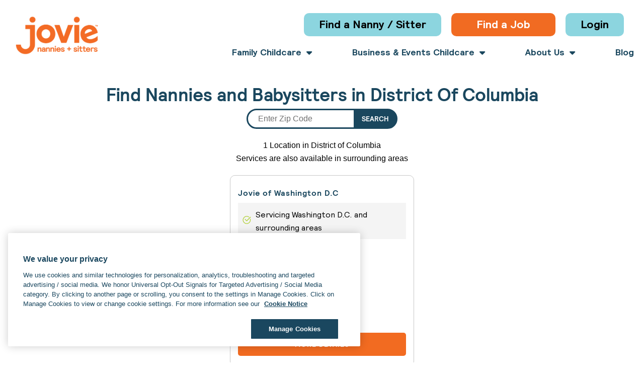

--- FILE ---
content_type: text/html; charset=UTF-8
request_url: https://www.jovie.com/locations/dc/
body_size: 57244
content:
<!doctype html>
<html lang="en-US">
<head>
	<meta charset="UTF-8">
	<meta name="viewport" content="width=device-width, initial-scale=1">
	<link rel="preload" as="image" href="https://www.jovie.com/app/uploads/2025/07/Homepage_Hero_Desktop.webp" fetchpriority="high">

	<link rel="profile" href="https://gmpg.org/xfn/11">
	<meta name='robots' content='max-image-preview:large' />
	<style>img:is([sizes="auto" i], [sizes^="auto," i]) { contain-intrinsic-size: 3000px 1500px }</style>
	<link rel='dns-prefetch' href='//maxcdn.bootstrapcdn.com' />
<link rel='dns-prefetch' href='//cdnjs.cloudflare.com' />
<link href='https://fonts.gstatic.com' crossorigin rel='preconnect' />
<link rel="alternate" type="application/rss+xml" title="Jovie &raquo; Feed" href="https://www.jovie.com/feed/" />
<link rel="alternate" type="application/rss+xml" title="Jovie &raquo; Comments Feed" href="https://www.jovie.com/comments/feed/" />
<link rel='stylesheet' id='jkit-elements-main-css' href='https://www.jovie.com/app/plugins/jeg-elementor-kit/assets/css/elements/main.css?ver=3.0.1' media='all' />
<style id='wp-emoji-styles-inline-css'>

	img.wp-smiley, img.emoji {
		display: inline !important;
		border: none !important;
		box-shadow: none !important;
		height: 1em !important;
		width: 1em !important;
		margin: 0 0.07em !important;
		vertical-align: -0.1em !important;
		background: none !important;
		padding: 0 !important;
	}
</style>
<link rel='stylesheet' id='wp-block-library-css' href='https://www.jovie.com/wp/wp-includes/css/dist/block-library/style.css?ver=6.8.3' media='all' />
<style id='global-styles-inline-css'>
:root{--wp--preset--aspect-ratio--square: 1;--wp--preset--aspect-ratio--4-3: 4/3;--wp--preset--aspect-ratio--3-4: 3/4;--wp--preset--aspect-ratio--3-2: 3/2;--wp--preset--aspect-ratio--2-3: 2/3;--wp--preset--aspect-ratio--16-9: 16/9;--wp--preset--aspect-ratio--9-16: 9/16;--wp--preset--color--black: #000000;--wp--preset--color--cyan-bluish-gray: #abb8c3;--wp--preset--color--white: #ffffff;--wp--preset--color--pale-pink: #f78da7;--wp--preset--color--vivid-red: #cf2e2e;--wp--preset--color--luminous-vivid-orange: #ff6900;--wp--preset--color--luminous-vivid-amber: #fcb900;--wp--preset--color--light-green-cyan: #7bdcb5;--wp--preset--color--vivid-green-cyan: #00d084;--wp--preset--color--pale-cyan-blue: #8ed1fc;--wp--preset--color--vivid-cyan-blue: #0693e3;--wp--preset--color--vivid-purple: #9b51e0;--wp--preset--gradient--vivid-cyan-blue-to-vivid-purple: linear-gradient(135deg,rgba(6,147,227,1) 0%,rgb(155,81,224) 100%);--wp--preset--gradient--light-green-cyan-to-vivid-green-cyan: linear-gradient(135deg,rgb(122,220,180) 0%,rgb(0,208,130) 100%);--wp--preset--gradient--luminous-vivid-amber-to-luminous-vivid-orange: linear-gradient(135deg,rgba(252,185,0,1) 0%,rgba(255,105,0,1) 100%);--wp--preset--gradient--luminous-vivid-orange-to-vivid-red: linear-gradient(135deg,rgba(255,105,0,1) 0%,rgb(207,46,46) 100%);--wp--preset--gradient--very-light-gray-to-cyan-bluish-gray: linear-gradient(135deg,rgb(238,238,238) 0%,rgb(169,184,195) 100%);--wp--preset--gradient--cool-to-warm-spectrum: linear-gradient(135deg,rgb(74,234,220) 0%,rgb(151,120,209) 20%,rgb(207,42,186) 40%,rgb(238,44,130) 60%,rgb(251,105,98) 80%,rgb(254,248,76) 100%);--wp--preset--gradient--blush-light-purple: linear-gradient(135deg,rgb(255,206,236) 0%,rgb(152,150,240) 100%);--wp--preset--gradient--blush-bordeaux: linear-gradient(135deg,rgb(254,205,165) 0%,rgb(254,45,45) 50%,rgb(107,0,62) 100%);--wp--preset--gradient--luminous-dusk: linear-gradient(135deg,rgb(255,203,112) 0%,rgb(199,81,192) 50%,rgb(65,88,208) 100%);--wp--preset--gradient--pale-ocean: linear-gradient(135deg,rgb(255,245,203) 0%,rgb(182,227,212) 50%,rgb(51,167,181) 100%);--wp--preset--gradient--electric-grass: linear-gradient(135deg,rgb(202,248,128) 0%,rgb(113,206,126) 100%);--wp--preset--gradient--midnight: linear-gradient(135deg,rgb(2,3,129) 0%,rgb(40,116,252) 100%);--wp--preset--font-size--small: 13px;--wp--preset--font-size--medium: 20px;--wp--preset--font-size--large: 36px;--wp--preset--font-size--x-large: 42px;--wp--preset--spacing--20: 0.44rem;--wp--preset--spacing--30: 0.67rem;--wp--preset--spacing--40: 1rem;--wp--preset--spacing--50: 1.5rem;--wp--preset--spacing--60: 2.25rem;--wp--preset--spacing--70: 3.38rem;--wp--preset--spacing--80: 5.06rem;--wp--preset--shadow--natural: 6px 6px 9px rgba(0, 0, 0, 0.2);--wp--preset--shadow--deep: 12px 12px 50px rgba(0, 0, 0, 0.4);--wp--preset--shadow--sharp: 6px 6px 0px rgba(0, 0, 0, 0.2);--wp--preset--shadow--outlined: 6px 6px 0px -3px rgba(255, 255, 255, 1), 6px 6px rgba(0, 0, 0, 1);--wp--preset--shadow--crisp: 6px 6px 0px rgba(0, 0, 0, 1);}:root { --wp--style--global--content-size: 800px;--wp--style--global--wide-size: 1200px; }:where(body) { margin: 0; }.wp-site-blocks > .alignleft { float: left; margin-right: 2em; }.wp-site-blocks > .alignright { float: right; margin-left: 2em; }.wp-site-blocks > .aligncenter { justify-content: center; margin-left: auto; margin-right: auto; }:where(.wp-site-blocks) > * { margin-block-start: 24px; margin-block-end: 0; }:where(.wp-site-blocks) > :first-child { margin-block-start: 0; }:where(.wp-site-blocks) > :last-child { margin-block-end: 0; }:root { --wp--style--block-gap: 24px; }:root :where(.is-layout-flow) > :first-child{margin-block-start: 0;}:root :where(.is-layout-flow) > :last-child{margin-block-end: 0;}:root :where(.is-layout-flow) > *{margin-block-start: 24px;margin-block-end: 0;}:root :where(.is-layout-constrained) > :first-child{margin-block-start: 0;}:root :where(.is-layout-constrained) > :last-child{margin-block-end: 0;}:root :where(.is-layout-constrained) > *{margin-block-start: 24px;margin-block-end: 0;}:root :where(.is-layout-flex){gap: 24px;}:root :where(.is-layout-grid){gap: 24px;}.is-layout-flow > .alignleft{float: left;margin-inline-start: 0;margin-inline-end: 2em;}.is-layout-flow > .alignright{float: right;margin-inline-start: 2em;margin-inline-end: 0;}.is-layout-flow > .aligncenter{margin-left: auto !important;margin-right: auto !important;}.is-layout-constrained > .alignleft{float: left;margin-inline-start: 0;margin-inline-end: 2em;}.is-layout-constrained > .alignright{float: right;margin-inline-start: 2em;margin-inline-end: 0;}.is-layout-constrained > .aligncenter{margin-left: auto !important;margin-right: auto !important;}.is-layout-constrained > :where(:not(.alignleft):not(.alignright):not(.alignfull)){max-width: var(--wp--style--global--content-size);margin-left: auto !important;margin-right: auto !important;}.is-layout-constrained > .alignwide{max-width: var(--wp--style--global--wide-size);}body .is-layout-flex{display: flex;}.is-layout-flex{flex-wrap: wrap;align-items: center;}.is-layout-flex > :is(*, div){margin: 0;}body .is-layout-grid{display: grid;}.is-layout-grid > :is(*, div){margin: 0;}body{padding-top: 0px;padding-right: 0px;padding-bottom: 0px;padding-left: 0px;}a:where(:not(.wp-element-button)){text-decoration: underline;}:root :where(.wp-element-button, .wp-block-button__link){background-color: #32373c;border-width: 0;color: #fff;font-family: inherit;font-size: inherit;line-height: inherit;padding: calc(0.667em + 2px) calc(1.333em + 2px);text-decoration: none;}.has-black-color{color: var(--wp--preset--color--black) !important;}.has-cyan-bluish-gray-color{color: var(--wp--preset--color--cyan-bluish-gray) !important;}.has-white-color{color: var(--wp--preset--color--white) !important;}.has-pale-pink-color{color: var(--wp--preset--color--pale-pink) !important;}.has-vivid-red-color{color: var(--wp--preset--color--vivid-red) !important;}.has-luminous-vivid-orange-color{color: var(--wp--preset--color--luminous-vivid-orange) !important;}.has-luminous-vivid-amber-color{color: var(--wp--preset--color--luminous-vivid-amber) !important;}.has-light-green-cyan-color{color: var(--wp--preset--color--light-green-cyan) !important;}.has-vivid-green-cyan-color{color: var(--wp--preset--color--vivid-green-cyan) !important;}.has-pale-cyan-blue-color{color: var(--wp--preset--color--pale-cyan-blue) !important;}.has-vivid-cyan-blue-color{color: var(--wp--preset--color--vivid-cyan-blue) !important;}.has-vivid-purple-color{color: var(--wp--preset--color--vivid-purple) !important;}.has-black-background-color{background-color: var(--wp--preset--color--black) !important;}.has-cyan-bluish-gray-background-color{background-color: var(--wp--preset--color--cyan-bluish-gray) !important;}.has-white-background-color{background-color: var(--wp--preset--color--white) !important;}.has-pale-pink-background-color{background-color: var(--wp--preset--color--pale-pink) !important;}.has-vivid-red-background-color{background-color: var(--wp--preset--color--vivid-red) !important;}.has-luminous-vivid-orange-background-color{background-color: var(--wp--preset--color--luminous-vivid-orange) !important;}.has-luminous-vivid-amber-background-color{background-color: var(--wp--preset--color--luminous-vivid-amber) !important;}.has-light-green-cyan-background-color{background-color: var(--wp--preset--color--light-green-cyan) !important;}.has-vivid-green-cyan-background-color{background-color: var(--wp--preset--color--vivid-green-cyan) !important;}.has-pale-cyan-blue-background-color{background-color: var(--wp--preset--color--pale-cyan-blue) !important;}.has-vivid-cyan-blue-background-color{background-color: var(--wp--preset--color--vivid-cyan-blue) !important;}.has-vivid-purple-background-color{background-color: var(--wp--preset--color--vivid-purple) !important;}.has-black-border-color{border-color: var(--wp--preset--color--black) !important;}.has-cyan-bluish-gray-border-color{border-color: var(--wp--preset--color--cyan-bluish-gray) !important;}.has-white-border-color{border-color: var(--wp--preset--color--white) !important;}.has-pale-pink-border-color{border-color: var(--wp--preset--color--pale-pink) !important;}.has-vivid-red-border-color{border-color: var(--wp--preset--color--vivid-red) !important;}.has-luminous-vivid-orange-border-color{border-color: var(--wp--preset--color--luminous-vivid-orange) !important;}.has-luminous-vivid-amber-border-color{border-color: var(--wp--preset--color--luminous-vivid-amber) !important;}.has-light-green-cyan-border-color{border-color: var(--wp--preset--color--light-green-cyan) !important;}.has-vivid-green-cyan-border-color{border-color: var(--wp--preset--color--vivid-green-cyan) !important;}.has-pale-cyan-blue-border-color{border-color: var(--wp--preset--color--pale-cyan-blue) !important;}.has-vivid-cyan-blue-border-color{border-color: var(--wp--preset--color--vivid-cyan-blue) !important;}.has-vivid-purple-border-color{border-color: var(--wp--preset--color--vivid-purple) !important;}.has-vivid-cyan-blue-to-vivid-purple-gradient-background{background: var(--wp--preset--gradient--vivid-cyan-blue-to-vivid-purple) !important;}.has-light-green-cyan-to-vivid-green-cyan-gradient-background{background: var(--wp--preset--gradient--light-green-cyan-to-vivid-green-cyan) !important;}.has-luminous-vivid-amber-to-luminous-vivid-orange-gradient-background{background: var(--wp--preset--gradient--luminous-vivid-amber-to-luminous-vivid-orange) !important;}.has-luminous-vivid-orange-to-vivid-red-gradient-background{background: var(--wp--preset--gradient--luminous-vivid-orange-to-vivid-red) !important;}.has-very-light-gray-to-cyan-bluish-gray-gradient-background{background: var(--wp--preset--gradient--very-light-gray-to-cyan-bluish-gray) !important;}.has-cool-to-warm-spectrum-gradient-background{background: var(--wp--preset--gradient--cool-to-warm-spectrum) !important;}.has-blush-light-purple-gradient-background{background: var(--wp--preset--gradient--blush-light-purple) !important;}.has-blush-bordeaux-gradient-background{background: var(--wp--preset--gradient--blush-bordeaux) !important;}.has-luminous-dusk-gradient-background{background: var(--wp--preset--gradient--luminous-dusk) !important;}.has-pale-ocean-gradient-background{background: var(--wp--preset--gradient--pale-ocean) !important;}.has-electric-grass-gradient-background{background: var(--wp--preset--gradient--electric-grass) !important;}.has-midnight-gradient-background{background: var(--wp--preset--gradient--midnight) !important;}.has-small-font-size{font-size: var(--wp--preset--font-size--small) !important;}.has-medium-font-size{font-size: var(--wp--preset--font-size--medium) !important;}.has-large-font-size{font-size: var(--wp--preset--font-size--large) !important;}.has-x-large-font-size{font-size: var(--wp--preset--font-size--x-large) !important;}
:root :where(.wp-block-pullquote){font-size: 1.5em;line-height: 1.6;}
</style>
<link rel='stylesheet' id='hamburger.css-css' href='https://www.jovie.com/app/plugins/wp-responsive-menu/assets/css/wpr-hamburger.css?ver=3.2.1' media='all' />
<link rel='stylesheet' id='wprmenu.css-css' href='https://www.jovie.com/app/plugins/wp-responsive-menu/assets/css/wprmenu.css?ver=3.2.1' media='all' />
<style id='wprmenu.css-inline-css'>
@media only screen and ( max-width: 768px ) {html body div.wprm-wrapper {overflow: scroll;}#wprmenu_bar {background-image: url();background-size: cover ;background-repeat: repeat;}#wprmenu_bar {background-color: #ffffff;}html body div#mg-wprm-wrap .wpr_submit .icon.icon-search {color: #ffffff;}#wprmenu_bar .menu_title,#wprmenu_bar .wprmenu_icon_menu,#wprmenu_bar .menu_title a {color: #ffffff;}#wprmenu_bar .menu_title a {font-size: 20px;font-weight: normal;}#mg-wprm-wrap li.menu-item a {font-size: 15px;text-transform: uppercase;font-weight: normal;}#mg-wprm-wrap li.menu-item-has-children ul.sub-menu a {font-size: 15px;text-transform: uppercase;font-weight: normal;}#mg-wprm-wrap li.current-menu-item > a {background: #ffffff;}#mg-wprm-wrap li.current-menu-item > a,#mg-wprm-wrap li.current-menu-item span.wprmenu_icon{color: #f16b22 !important;}#mg-wprm-wrap {background-color: #ffffff;}.cbp-spmenu-push-toright,.cbp-spmenu-push-toright .mm-slideout {left: 80% ;}.cbp-spmenu-push-toleft {left: -80% ;}#mg-wprm-wrap.cbp-spmenu-right,#mg-wprm-wrap.cbp-spmenu-left,#mg-wprm-wrap.cbp-spmenu-right.custom,#mg-wprm-wrap.cbp-spmenu-left.custom,.cbp-spmenu-vertical {width: 80%;max-width: 400px;}#mg-wprm-wrap ul#wprmenu_menu_ul li.menu-item a,div#mg-wprm-wrap ul li span.wprmenu_icon {color: #000000;}#mg-wprm-wrap ul#wprmenu_menu_ul li.menu-item:valid ~ a{color: #f16b22;}#mg-wprm-wrap ul#wprmenu_menu_ul li.menu-item a:hover {background: #ffffff;color: #000000 !important;}div#mg-wprm-wrap ul>li:hover>span.wprmenu_icon {color: #000000 !important;}.wprmenu_bar .hamburger-inner,.wprmenu_bar .hamburger-inner::before,.wprmenu_bar .hamburger-inner::after {background: #000000;}.wprmenu_bar .hamburger:hover .hamburger-inner,.wprmenu_bar .hamburger:hover .hamburger-inner::before,.wprmenu_bar .hamburger:hover .hamburger-inner::after {background: #000000;}div.wprmenu_bar div.hamburger{padding-right: 6px !important;}#wprmenu_menu.left {width:80%;left: -80%;right: auto;}#wprmenu_menu.right {width:80%;right: -80%;left: auto;}html body div#wprmenu_bar {height : 42px;}#mg-wprm-wrap.cbp-spmenu-left,#mg-wprm-wrap.cbp-spmenu-right,#mg-widgetmenu-wrap.cbp-spmenu-widget-left,#mg-widgetmenu-wrap.cbp-spmenu-widget-right {top: 42px !important;}.wprmenu_bar .hamburger {float: left;}.wprmenu_bar #custom_menu_icon.hamburger {top: px;left: px;float: left !important;background-color: #cccccc;}.wpr_custom_menu #custom_menu_icon {display: block;}html { padding-top: 42px !important; }#wprmenu_bar,#mg-wprm-wrap { display: block; }div#wpadminbar { position: fixed; }}
</style>
<link rel='stylesheet' id='wpr_icons-css' href='https://www.jovie.com/app/plugins/wp-responsive-menu/inc/assets/icons/wpr-icons.css?ver=3.2.1' media='all' />
<link rel='stylesheet' id='elementor-icons-css' href='https://www.jovie.com/app/plugins/elementor/assets/lib/eicons/css/elementor-icons.css?ver=5.45.0' media='all' />
<link rel='stylesheet' id='elementor-frontend-css' href='https://www.jovie.com/app/plugins/elementor/assets/css/frontend.css?ver=3.34.0' media='all' />
<link rel='stylesheet' id='elementor-post-15-css' href='https://www.jovie.com/app/uploads/elementor/css/post-15.css?ver=1767958983' media='all' />
<link rel='stylesheet' id='pp-extensions-css' href='https://www.jovie.com/app/plugins/powerpack-elements/assets/css/extensions.css?ver=2.12.15' media='all' />
<link rel='stylesheet' id='pp-tooltip-css' href='https://www.jovie.com/app/plugins/powerpack-elements/assets/css/tooltip.css?ver=2.12.15' media='all' />
<link rel='stylesheet' id='hello-elementor-theme-style-css' href='https://www.jovie.com/app/themes/hello-elementor/assets/css/theme.css?ver=3.4.5' media='all' />
<link rel='stylesheet' id='hello-elementor-header-footer-css' href='https://www.jovie.com/app/themes/hello-elementor/assets/css/header-footer.css?ver=3.4.5' media='all' />
<link rel='stylesheet' id='widget-image-css' href='https://www.jovie.com/app/plugins/elementor/assets/css/widget-image.min.css?ver=3.34.0' media='all' />
<link rel='stylesheet' id='widget-nav-menu-css' href='https://www.jovie.com/app/plugins/elementor-pro/assets/css/widget-nav-menu.min.css?ver=3.34.0' media='all' />
<link rel='stylesheet' id='widget-heading-css' href='https://www.jovie.com/app/plugins/elementor/assets/css/widget-heading.min.css?ver=3.34.0' media='all' />
<link rel='stylesheet' id='widget-social-icons-css' href='https://www.jovie.com/app/plugins/elementor/assets/css/widget-social-icons.min.css?ver=3.34.0' media='all' />
<link rel='stylesheet' id='e-apple-webkit-css' href='https://www.jovie.com/app/plugins/elementor/assets/css/conditionals/apple-webkit.min.css?ver=3.34.0' media='all' />
<link rel='stylesheet' id='widget-icon-list-css' href='https://www.jovie.com/app/plugins/elementor/assets/css/widget-icon-list.min.css?ver=3.34.0' media='all' />
<link rel='stylesheet' id='elementor-post-11786-css' href='https://www.jovie.com/app/uploads/elementor/css/post-11786.css?ver=1767958984' media='all' />
<link rel='stylesheet' id='elementor-post-11797-css' href='https://www.jovie.com/app/uploads/elementor/css/post-11797.css?ver=1767958984' media='all' />
<link rel='stylesheet' id='bsfrt_frontend-css' href='https://www.jovie.com/app/plugins/read-meter/assets/css/bsfrt-frontend-css.css?ver=1.0.9' media='all' />
<link rel='stylesheet' id='hello-elementor-child-style-css' href='https://www.jovie.com/app/themes/hello-elementor-child/style.css?ver=2.0.0' media='all' />
<link rel='stylesheet' id='chat_gpt-style1-css' href='https://www.jovie.com/app/themes/hello-elementor-child/chat-gpt/css/custom-gpt.css?v=1769044880&#038;ver=6.8.3' media='all' />
<link rel='stylesheet' id='bootstrap-css-css' href='https://maxcdn.bootstrapcdn.com/bootstrap/3.4.1/css/bootstrap.min.css?ver=6.8.3' media='all' />
<link rel='stylesheet' id='bootstrap-datepicker-css-css' href='https://cdnjs.cloudflare.com/ajax/libs/bootstrap-datepicker/1.3.0/css/datepicker.css?ver=6.8.3' media='all' />
<link rel='stylesheet' id='sage-style1-css' href='https://www.jovie.com/app/themes/hello-elementor-child/resources/styles/style.css?ver=6.8.3' media='all' />
<link rel='stylesheet' id='sage-style2-css' href='https://www.jovie.com/app/themes/hello-elementor-child/resources/styles/custom.css?ver=6.8.3' media='all' />
<link rel='stylesheet' id='elementor-icons-shared-0-css' href='https://www.jovie.com/app/plugins/elementor/assets/lib/font-awesome/css/fontawesome.css?ver=5.15.3' media='all' />
<link rel='stylesheet' id='elementor-icons-fa-solid-css' href='https://www.jovie.com/app/plugins/elementor/assets/lib/font-awesome/css/solid.css?ver=5.15.3' media='all' />
<link rel='stylesheet' id='elementor-icons-fa-brands-css' href='https://www.jovie.com/app/plugins/elementor/assets/lib/font-awesome/css/brands.css?ver=5.15.3' media='all' />
<script id="jquery-core-js-extra">
var pp = {"ajax_url":"https:\/\/www.jovie.com\/wp\/wp-admin\/admin-ajax.php"};
</script>
<script src="https://www.jovie.com/wp/wp-includes/js/jquery/jquery.js?ver=3.7.1" id="jquery-core-js"></script>
<script src="https://www.jovie.com/wp/wp-includes/js/jquery/jquery-migrate.js?ver=3.4.1" id="jquery-migrate-js"></script>
<script src="https://www.jovie.com/app/plugins/wp-responsive-menu/assets/js/modernizr.custom.js?ver=3.2.1" id="modernizr-js"></script>
<script src="https://www.jovie.com/app/plugins/wp-responsive-menu/assets/js/touchSwipe.js?ver=3.2.1" id="touchSwipe-js"></script>
<script id="wprmenu.js-js-extra">
var wprmenu = {"zooming":"","from_width":"768","push_width":"400","menu_width":"80","parent_click":"","swipe":"","enable_overlay":"","wprmenuDemoId":""};
</script>
<script src="https://www.jovie.com/app/plugins/wp-responsive-menu/assets/js/wprmenu.js?ver=3.2.1" id="wprmenu.js-js"></script>
<link rel="https://api.w.org/" href="https://www.jovie.com/wp-json/" /><link rel="alternate" title="JSON" type="application/json" href="https://www.jovie.com/wp-json/wp/v2/pages/7571" /><link rel="EditURI" type="application/rsd+xml" title="RSD" href="https://www.jovie.com/wp/xmlrpc.php?rsd" />
<meta name="generator" content="WordPress 6.8.3" />
<link rel="alternate" title="oEmbed (JSON)" type="application/json+oembed" href="https://www.jovie.com/wp-json/oembed/1.0/embed?url=https%3A%2F%2Fwww.jovie.com%2Flocations%2F" />
<link rel="alternate" title="oEmbed (XML)" type="text/xml+oembed" href="https://www.jovie.com/wp-json/oembed/1.0/embed?url=https%3A%2F%2Fwww.jovie.com%2Flocations%2F&#038;format=xml" />
    
    <!-- <script async src="https://knowledgetags.yextapis.com/embed?key=u-hMEA9v3KrhIR8wiaq98qo5zfHQu2Rh6v6jqb-Mohcp-9Eq6secVB7mRcifOGQA&account_id=me&entity_id=7821279609189286778&locale=en&v=20210504" type="text/javascript"></script>
    <span data-yext-field="name" data-yext-id="7821279609189286778"></span>
    <a data-yext-field="phone" data-yext-id="7821279609189286778"></a>
    <span data-yext-field="address.line1" data-yext-id="7821279609189286778"></span> -->
    <title> Find Babysitters and Nannies in District of Columbia</title>    <meta http-equiv="content-language" content="en-us">
    <link rel="canonical" href="https://www.jovie.com/locations/dc/" />
    <link rel='shortlink' href='https://www.jovie.com/locations/dc/' />
    <meta name="title" property="og:title" content="Find Babysitters and Nannies in District of Columbia" class="yoast-seo-meta-tag"/>

    <!-- <meta name="viewport" content="width=device-width, initial-scale=1"> -->
    <meta name="description" class="testdesc123" content="Need a nanny or babysitter in District of Columbia? Jovie provides safe, reliable care for families and businesses across the state.">
    <!-- <meta name="viewport" content="width=device-width, initial-scale=1"> -->
    <meta name="language" content="English">
    <meta property="og:type" content="article" />
    <meta name="og:description" content="Need a nanny or babysitter in District of Columbia? Jovie provides safe, reliable care for families and businesses across the state.">
	<meta property="og:url" content="https://www.jovie.com/locations/dc/" />
	<meta property="og:site_name" content="Jovie" />
	<meta property="og:image" content="https://pagemanager.jovie.com/storage/locations-image.jpeg" />
	<meta property="og:image:width" content="1550" />
    <meta property="og:image:height" content="421" />
	<meta property="og:image:type" content="image/jpeg" />
	<meta name="twitter:card" content="summary_large_image" />
	<meta name="twitter:label1" content="Est. reading time" />
	<meta name="twitter:data1" content="5 minutes" />
    <meta name="state" content="DC, District of Columbia"><script type="application/ld+json">{
    "@context": "http:\/\/schema.org",
    "@type": "LocalBusiness",
    "name": "the childcare you need, right when you need it",
    "url": "\/locations\/dc\/",
    "hasMap": "\/locations\/dc\/",
    "logo": "https:\/\/www.jovie.com\/app\/uploads\/2023\/12\/jovie_primarylogo.png",
    "geo": "",
    "image": "https:\/\/www.jovie.com\/app\/uploads\/2023\/12\/jovie_primarylogo.png",
    "openingHours": "",
    "additionalType": [
        "https:\/\/en.wikipedia.org\/wiki\/Child_care",
        "https:\/\/en.wikipedia.org\/wiki\/Babysitting",
        "https:\/\/en.wikipedia.org\/wiki\/Nanny",
        "https:\/\/en.wikipedia.org\/wiki\/Domestic_worker"
    ],
    "sameAs": [
        "https:\/\/twitter.com\/collegenannies",
        "https:\/\/www.facebook.com\/joviecare",
        "https:\/\/www.instagram.com\/joviecare",
        "https:\/\/www.linkedin.com\/company\/joviecare"
    ],
    "telephone": "858-201-4900",
    "address": {
        "@type": "PostalAddress",
        "telephone": "",
        "streetAddress": "",
        "addressLocality": "",
        "addressRegion": "",
        "postalCode": ""
    },
    "areaServed": "",
    "hasOfferCatalog": "",
    "mainEntityOfPage": {
        "@type": "WebPage",
        "headline": "the childcare you need, right when you need it",
        "specialty": "Child Care",
        "url": "\/locations\/dc\/",
        "video": "",
        "offers": "",
        "mainContentOfPage": {
            "@type": "WebPageElement",
            "name": "the childcare you need, right when you need it",
            "text": "District of Columbia Jovie locations offer childcare to manage the joys and challenges of family life Whether you need an ongoing nanny to help cover the 8 to 5, or a weekly sitter to get date night back on the calendar, Jovie offices in District of Columbia are ready with fun and professional nanny and babysitting services. We bring well-trained, qualified, outstanding caregivers who love working with children. They\u2019re also thoroughly vetted with background checks from the city to national level. With Jovie, it\u2019s easy to find the extra set of hands that will help your family life run a little bit smoother. Find your local Jovie office in District of Columbia to get started."
        },
        "breadcrumb": {
            "@type": "BreadcrumbList",
            "itemlistelement": [
                {
                    "@type": "ListItem",
                    "position": 1,
                    "item": {
                        "@id": "https:\/\/www.jovie.com\/",
                        "name": "Home"
                    }
                },
                {
                    "@type": "ListItem",
                    "position": 2,
                    "item": {
                        "@id": "\/locations\/",
                        "name": "Locations"
                    }
                },
                {
                    "@type": "ListItem",
                    "position": 3,
                    "item": {
                        "@id": "\/locations\/dc",
                        "name": "dc"
                    }
                }
            ]
        }
    }
}</script>        <style type="text/css">
          p.info-box-heading{
                min-height: auto !important;
                padding-bottom: 85px;
          }
          .service-link{
            margin-bottom: 25px !important;
          }
        </style>
        	<script>
		jQuery(document).ready(function($) {
			$('[id="location-blog-cate"]').each(function() {
				var $category = $(this).find('span');
				if ($category.text().trim().toLowerCase() === 'uncategorized') {
					$(this).hide(); // hides the whole div if Uncategorized
				}
			});
		});
	</script>
	<meta name="generator" content="Elementor 3.34.0; features: additional_custom_breakpoints; settings: css_print_method-external, google_font-enabled, font_display-swap">
<script src="https://player.vimeo.com/api/player.js"></script>
<link rel="preload" href="https://www.jovie.com/app/plugins/elementor/assets/lib/eicons/fonts/eicons.woff2?5.31.0" as="font" type="font/woff2" crossorigin="anonymous">

<link rel='stylesheet' id='font-awesome-official-css'  href='https://use.fontawesome.com/releases/v6.2.1/css/all.css' type='text/css' media='all' integrity="sha384-twcuYPV86B3vvpwNhWJuaLdUSLF9+ttgM2A6M870UYXrOsxKfER2MKox5cirApyA" crossorigin="anonymous" />

<meta name="viewport" content="width=device-width, initial-scale=1.0" />
<link rel='stylesheet' id='font-awesome-official-v4shim-css'  href='https://use.fontawesome.com/releases/v6.2.1/css/v4-shims.css' type='text/css' media='all' integrity="sha384-RreHPODFsMyzCpG+dKnwxOSjmjkuPWWdYP8sLpBRoSd8qPNJwaxKGUdxhQOKwUc7" crossorigin="anonymous" />
  <!-- Google Tag Manager -->
<script>(function(w,d,s,l,i){w[l]=w[l]||[];w[l].push({'gtm.start':
new Date().getTime(),event:'gtm.js'});var f=d.getElementsByTagName(s)[0],
j=d.createElement(s),dl=l!='dataLayer'?'&l='+l:'';j.async=true;j.src=
'https://www.googletagmanager.com/gtm.js?id='+i+dl;f.parentNode.insertBefore(j,f);
})(window,document,'script','dataLayer','GTM-5LR3R6');</script>
<!-- End Google Tag Manager -->
<script type='text/javascript'>
	function getCookie_(name) {

			var cookies = '; ' + document.cookie
			var cvals = cookies.split('; ' + name + '=');

			if (cvals.length > 1) return cvals.pop().split(';')[0];

		}
jQuery(document).ready(function($){
jQuery(document).ready(function($) {
    $('.blog-location-page .terms-lst span').each(function() {
        if ($(this).text().trim() === "Uncategorized") {
            $(this).hide();
        }
    });
});
	
		/*--------New Business Landing Page: Add Employer Field---------*/
// 	  var $field = $('.employer-fid');
//     var $input = $('.employer-fid');

//       // Hide the field and make it not required by default
//          $field.hide();
//          $input.prop('required', false).removeClass('gfield_required');

//       // Show and require the field only on a specific page
//         if ($('body').hasClass('postid-11617')) { // Replace with actual page ID
//           $field.show();
//           $input.prop('required', true).addClass('gfield_required');
//        }

		 				var $field = $('.employer-fid');
						var $input = $field.find('input');
						var $label = $field.find('label');

						// Hide by default
						$field.hide();
						$input.prop('required', false).removeClass('gfield_required');
						$label.find('.gfield_required').remove(); // Remove existing asterisk

						// Show and mark as required on page ID 11617
						if ($('body').hasClass('postid-11617')) {
							$field.show();
							$input.prop('required', true).addClass('gfield_required');

							// Append asterisk manually if not present
							if (!$label.find('.gfield_required').length) {
								$label.append(' <span class="gfield_required">*</span>');
							}
						}
	/*--------New Business Landing Page: Add Employer Field---------*/
	
	/*----------Service Page without Form-------------*/
    var checkExist = setInterval(function () {
        if ($(".blue-bx-sec").length) {
            $(".blue-bx-sec").append($(".service_benefits_area"));
                 clearInterval(checkExist);
                 }
       }, 500); 
	
	if ($(".blue-bx-sec").length) {
        $(".form-title-location").hide(); 
    }
	     /*----------Service Page without Form-------------*/
var location_blog_count = jQuery('.blog-location-page .pp-post-wrap').length;

if (location_blog_count >= 3) {
        jQuery('.blog-location-page').removeClass('blog-location-page');
    }
if(location_blog_count ==''){
jQuery('.location-pageblog').hide();
}

		jQuery('#gform_submit_button_20').click(function(){
		console.log('clicked');
		  setTimeout(function(){
				var flag='submitted';
						 parent.postMessage({flag }, '*');
			},2000)
	});
		/*Embed Form in Page Manager */
$(".elementor-element-cbcd4f3 a").on("click", function (event) {
    event.preventDefault();
    const currentURL = window.location.href;
    window.location.href = currentURL;
});

if ($('#gform_confirmation_wrapper_19').closest('section.elementor-element-1fbbc27').length) {
    $('section.elementor-element-1fbbc27').css('border', 'unset !important');
}

if (window.location.search.indexOf('hide_header_footer=true') !== -1) {
    setInterval(function () {
        if ($('#gform_confirmation_wrapper_19')
            .closest('section.elementor-element-1fbbc27')
            .prev('section.elementor-element-f230994').length
        ) {
            // Hide .elementor-element-f230994
            $('section.elementor-element-f230994').css('display', 'none');
        }
    }, 100); 
}
    
/*Embed Form in Page Manager */
		/* Location Page: View more services link to live start*/
    var serviceCount = $('.info-sect .services-sect a').length;
    console.log(serviceCount,'test');
    if (serviceCount > 6) {
      $('#view-more-ser').show();
    } else {
      $('#view-more-ser').hide();
    }
	$('#view-more-ser').on('click', function() {
        $('.services-sect a').show();
        $(this).hide();
		$('#view-less-ser').show();
      });
	 $('#view-less-ser').on('click', function() {
        $('.services-sect a').slice(6).hide();
        $('#view-more-ser').show();
        $('#view-less-ser').hide();
      });
	
    $('#view-less-ser').on('click', function() {
        // Show the hidden content
        $('.service-detailpg-lnk').show();
    }); 

	/* Location Page: View more services link to live end*/
	
	
	$(".page a").each(function() {
    $(this).attr("aria-label", $(this).attr("aria-label") || "Jovie link");
});


var loc_site = window.location;
var pathName = loc_site.pathname.substring(0, loc_site.pathname.lastIndexOf('/') + 1);
//var name_img = pathName.replace(/\//g,'');
var name_img = pathName.replace(/[^a-z0-9\s]/gi, ' ').replace(/[_\s]/g, ' ')
//var name_img = name_img.replace('-',' ');

var new_img_name = name_img+'  jovie ';
$(".page img").attr("alt", new_img_name);
$(".page button").attr("aria-label", "Jovie button");
$(".jkit-search-group input").attr("aria-label", "wp_searchbox");
$(".skip-link.screen-reader-text").remove(); 


    $("#gform_next_button_1_17").addClass('disabled');
    $("#gform_next_button_1_17").attr('disabled','disabled');
	//$("#gform_submit_button_2").addClass('disabled');
  //$("#gform_submit_button_2").attr('disabled','disabled');
      jQuery("#gform_submit_button_2").removeClass('disabled');
      jQuery("#gform_submit_button_2").removeAttr('disabled');
	$("#input_1_3").on("keyup change blur", function(){
	    if( !$(this).val() ) {
	        $("#gform_next_button_1_17").addClass('disabled');
	        $("#gform_next_button_1_17").attr('disabled','disabled');
	    } else {
	        $("#gform_next_button_1_17").removeClass('disabled');
	        $("#gform_next_button_1_17").removeAttr('disabled');
	    }
	});
	
	jQuery(document).bind('gform_page_loaded', function(event, form_id, current_page) {
		console.log('gform_page_loaded', current_page, form_id);
          jQuery("#gform_submit_button_1").addClass('disabled');
          jQuery("#gform_submit_button_1").attr('disabled','disabled');		
		if(form_id==2 && current_page==10){
			console.log('gform_next_button_2_30');
// 			enable_next_btn('#gform_next_button_2_30');
				setTimeout(function(){ 			
			$('#gform_next_button_2_30').removeClass('disabled').attr('disabled', false);
				},1000);
		}
		if($('#gform_next_button_2_55').length>0){
			$('#gform_next_button_2_55').attr('disabled', true).addClass('disabled');
		}
		$("input:radio[name='input_23']").change(function(){
			 $("input:radio[name='input_4']").prop("checked", false);
		});
		$("input:radio[name='input_4']").change(function(){
			 $("input:radio[name='input_23']").prop("checked", false);
		});
		$("#input_2_39 input:radio[name='input_39']").change(function(){
			 $("#input_2_4 input:radio[name='input_4']").prop("checked", false);
		});
		$("#input_2_4 input:radio[name='input_4']").change(function(){
			 $("#input_2_39 input:radio[name='input_39']").prop("checked", false);
		});
		
		
	    if(!$("#gform_page_1_2 input:radio[name='input_4']").is(":checked") && !$("#gform_page_1_2 input:radio[name='input_23']").is(":checked")) {
            $("#gform_next_button_1_18").addClass('disabled');
            $("#gform_next_button_1_18").attr('disabled','disabled');
        }

        if(!$("#gform_page_1_3 input:radio[name='input_1']").is(":checked")) {
            $("#gform_next_button_1_19").addClass('disabled');
            $("#gform_next_button_1_19").attr('disabled','disabled');
        }
        if(!$("#gform_page_1_4 input:radio[name='input_8']").is(":checked")) {
            $("#gform_next_button_1_20").addClass('disabled');
            $("#gform_next_button_1_20").attr('disabled','disabled');
        }
        if(!$("#gform_page_1_5 #input_1_10_3").val()) {
            $("#gform_next_button_1_21").addClass('disabled');
            $("#gform_next_button_1_21").attr('disabled','disabled');
        }
        if(!$("#gform_page_1_5 #input_1_10_6").val()) {
            $("#gform_next_button_1_21").addClass('disabled');
            $("#gform_next_button_1_21").attr('disabled','disabled');
        }





        $('#gform_fields_2_6 input').each(function(){
            var text_value =+ $(this).val();
            if(text_value == '') {
                $("#gform_submit_button_1").addClass('disabled');
                $("#gform_submit_button_1").attr('disabled','disabled');
            }
        });
        
        
        $('#gform_page_1_2 .gfield-choice-input').change(function() {
                $("#gform_next_button_1_18").removeClass('disabled');
                $("#gform_next_button_1_18").removeAttr('disabled');
        });
	
        $('#gform_page_1_3 .gfield-choice-input').change(function() {
                $("#gform_next_button_1_19").removeClass('disabled');
                $("#gform_next_button_1_19").removeAttr('disabled');
        });
        $('#gform_page_1_4 .gfield-choice-input').change(function() {
                $("#gform_next_button_1_20").removeClass('disabled');
                $("#gform_next_button_1_20").removeAttr('disabled');
        });
        $('#gform_page_1_5 #field_1_10 input').on("keyup change blur", function() {
            var empty = false;
            $('#gform_page_1_5 #field_1_10 input').each(function() {
                if ($(this).val() == '') {
                    empty = true;
                }
            });
            if (empty) {
                $("#gform_next_button_1_21").addClass('disabled');
                $("#gform_next_button_1_21").attr('disabled','disabled');
            } else {
                $("#gform_next_button_1_21").removeClass('disabled');
                $("#gform_next_button_1_21").removeAttr('disabled');
            }
        });
       /*
        $('#gform_page_1_6 input').on("keyup change blur", function() {
            var empty = true;
            $('#gform_page_1_6 input').each(function(){
                var text_value = $(this).val();
                if(text_value != '') {
                    empty = false;
                }
            });
            if (empty) {
                $("#gform_submit_button_1").addClass('disabled');
                $("#gform_submit_button_1").attr('disabled','disabled');
            } else if ($('#input_1_15').val().includes('_')) {
                $("#gform_submit_button_1").addClass('disabled');
                $("#gform_submit_button_1").attr('disabled','disabled');
            } else {
                $("#gform_submit_button_1").removeClass('disabled');
                $("#gform_submit_button_1").removeAttr('disabled');
            }
        });
		*/
		// $("#gform_submit_button_1").addClass('disabled');
               // $("#gform_submit_button_1").attr('disabled','disabled');
		 /*       $('#gform_page_1_6 input').on("keyup change blur", function() {
            var empty = true;
            $('#gform_fields_1_6 input').each(function(){
                var text_value = $(this).val();
                if(text_value != '') {
                    empty = false;
                }
"INNN";
            });
            if (empty) {
                $("#gform_submit_button_1").addClass('disabled');
                $("#gform_submit_button_1").attr('disabled','disabled');
            }  else {
                $("#gform_submit_button_1").removeClass('disabled');
                $("#gform_submit_button_1").removeAttr('disabled');
            }
        });
		*/
		 jQuery("#gform_submit_button_1").addClass('disabled');
       jQuery("#gform_submit_button_1").attr('disabled','disabled');
    
    });
    
    
    // Form 7
    
    
    $("#gform_next_button_2_17").addClass('disabled');
    $("#gform_next_button_2_17").attr('disabled','disabled');
	$("#input_2_3").on("keyup change blur", function(){
	    if( !$(this).val() ) {
	        $("#gform_next_button_2_17").addClass('disabled');
	        $("#gform_next_button_2_17").attr('disabled','disabled');
	    } else {
	        $("#gform_next_button_2_17").removeClass('disabled');
	        $("#gform_next_button_2_17").removeAttr('disabled');
	    }
	});
	
	jQuery(document).bind('gform_page_loaded', function(event, form_id, current_page) {
	    if(!$("#gform_page_2_2 input:radio[name='input_4']").is(":checked") && !$("#gform_page_2_2 input:radio[name='input_39']").is(":checked")) {
            $("#gform_next_button_2_18").addClass('disabled');
            $("#gform_next_button_2_18").attr('disabled','disabled');
        }
        if(!$("#gform_page_2_3 #input_2_10_3").val()) {
            $("#gform_next_button_2_19").addClass('disabled');
            $("#gform_next_button_2_19").attr('disabled','disabled');
        }
        if(!$("#gform_page_2_3 #input_2_10_6").val()) {
            $("#gform_next_button_2_19").addClass('disabled');
            $("#gform_next_button_2_19").attr('disabled','disabled');
        }
        $('#gform_fields_2_4 input').each(function(){
            var text_value =+ $(this).val();
            if(text_value == '') {
                $("#gform_next_button_2_20").addClass('disabled');
                $("#gform_next_button_2_20").attr('disabled','disabled');
            }
        });
        if(!$("#gform_page_2_5 #input_2_26").val()) {
            $("#gform_next_button_2_21").addClass('disabled');
            $("#gform_next_button_2_21").attr('disabled','disabled');
        }
        if(!$("#gform_page_2_6 input:radio[name='input_27']").is(":checked")) {
            $("#gform_next_button_2_28").addClass('disabled');
            $("#gform_next_button_2_28").attr('disabled','disabled');
        }
			var legalval=$("#gform_page_2_7 #input_2_27").val();
		console.log(legalval, 'legalval');
        if(!legalval || legalval=='No') {
            $("#gform_next_button_2_30").addClass('disabled');
            $("#gform_next_button_2_30").attr('disabled','disabled');
        }
        if(!$("#gform_page_2_8 #input_2_31").val()) {
            $("#gform_next_button_2_32").addClass('disabled');
            $("#gform_next_button_2_32").attr('disabled','disabled');
        }
        if($("#gform_page_2_9 input:checkbox:checked").length == 0) {
            $("#gform_next_button_2_33").addClass('disabled');
            $("#gform_next_button_2_33").attr('disabled','disabled');
        }
        
        if($("#gform_page_2_10 input:checkbox:checked").length == 0) {
            $("#gform_next_button_2_36").addClass('disabled');
            $("#gform_next_button_2_36").attr('disabled','disabled');
        }
        /*
        if(!$("#gform_page_2_11 #input_2_37").val()) {
            $("#gform_submit_button_2").addClass('disabled');
            $("#gform_submit_button_2").attr('disabled','disabled');
        }
        if(!$("#gform_page_2_11 #input_2_38").val()) {
            $("#gform_submit_button_2").addClass('disabled');
            $("#gform_submit_button_2").attr('disabled','disabled');
        }
        if(!$("#gform_page_2_11 #input_2_38_2").val()) {
            $("#gform_submit_button_2").addClass('disabled');
            $("#gform_submit_button_2").attr('disabled','disabled');
        }

        */
        $('#gform_page_2_2 .gfield-choice-input').change(function() {
                $("#gform_next_button_2_18").removeClass('disabled');
                $("#gform_next_button_2_18").removeAttr('disabled');
        });
				$('#input_2_52').change(function(){
					var selectval=$(this).val();
					if(selectval==''){
							var otherval=$('#input_2_54').val();
						if(otherval==''){
							$('#gform_next_button_2_30').addClass('disabled').attr('disabled',true);
						}else{
							$('#gform_next_button_2_30').removeClass('disabled').attr('disabled',false);
						}
					}else{
						$('#gform_next_button_2_30').removeClass('disabled').attr('disabled',false);
					}
				});
        $('#gform_page_2_3 #field_2_10 input').on("keyup change blur", function() {
            var empty = false;
            $('#gform_page_2_3 #field_2_10 input').each(function() {
                if ($(this).val() == '') {
                    empty = true;
                }
            });
            if (empty) {
                $("#gform_next_button_2_19").addClass('disabled');
                $("#gform_next_button_2_19").attr('disabled','disabled');
            } else {
                $("#gform_next_button_2_19").removeClass('disabled');
                $("#gform_next_button_2_19").removeAttr('disabled');
            }
        });
        /*
        $('#gform_page_2_4 input').on("keyup change blur", function() {
            var empty = true;
            $('#gform_fields_2_4 input').each(function(){
                var text_value = $(this).val();
                if(text_value != '') {
                    //empty = false;
                }
            });
            if (empty) {
                $("#gform_next_button_2_20").addClass('disabled');
                $("#gform_next_button_2_20").attr('disabled','disabled');
            } else if ($('#input_2_15').val().includes('_')) {
                $("#gform_next_button_2_20").addClass('disabled');
                $("#gform_next_button_2_20").attr('disabled','disabled');
            } else {
                $("#gform_next_button_2_20").removeClass('disabled');
                $("#gform_next_button_2_20").removeAttr('disabled');
            }
        });
        */
        $("#input_2_26").on("keyup change blur", function(){
    	    if( !$(this).val() ) {
    	        $("#gform_next_button_2_21").addClass('disabled');
    	        $("#gform_next_button_2_21").attr('disabled','disabled');
    	    } else {
    	        $("#gform_next_button_2_21").removeClass('disabled');
    	        $("#gform_next_button_2_21").removeAttr('disabled');
    	    }
    	});
    	
    	$('#gform_page_2_6 .gfield-choice-input').change(function() {
                $("#gform_next_button_2_28").removeClass('disabled');
                $("#gform_next_button_2_28").removeAttr('disabled');
        });
        
        $("input[name='input_27']").on("keyup change blur", function(){
					//alert($(this).val());
    	    if( !$(this).val() || $(this).val()=='No' ) {
    	        $("#gform_next_button_2_55").addClass('disabled');
    	        $("#gform_next_button_2_55").attr('disabled','disabled');
    	    } else {
    	        $("#gform_next_button_2_55").removeClass('disabled');
    	        $("#gform_next_button_2_55").removeAttr('disabled');
    	    }
    	});
    	
    	$("#input_2_31").on("keyup change blur", function(){
    	    if( !$(this).val() ) {
    	        $("#gform_next_button_2_32").addClass('disabled');
    	        $("#gform_next_button_2_32").attr('disabled','disabled');
    	    } else {
    	        $("#gform_next_button_2_32").removeClass('disabled');
    	        $("#gform_next_button_2_32").removeAttr('disabled');
    	    }
    	});
    	
    	$('#gform_page_2_9 .gfield-choice-input').change(function() {
    	        if ($("#gform_page_2_9 input:checkbox:checked").length > 0) {
                    $("#gform_next_button_2_33").removeClass('disabled');
                    $("#gform_next_button_2_33").removeAttr('disabled');
    	        } else {
    	            $("#gform_next_button_2_33").addClass('disabled');
    	            $("#gform_next_button_2_33").attr('disabled','disabled');
    	        }
        });
        
        $('#gform_page_2_10 #input_2_34_1').change(function() {
    	        if ($("#gform_page_2_10 input:checkbox:checked").length > 0) {
                    $("#gform_next_button_2_36").removeClass('disabled');
                    $("#gform_next_button_2_36").removeAttr('disabled');
    	        } else {
    	            $("#gform_next_button_2_36").addClass('disabled');
    	            $("#gform_next_button_2_36").attr('disabled','disabled');
    	        }
        });
        
        $('#gform_page_2_11 .gform_page_fields input').on("keyup change blur", function() {
            var empty = false;
            $('#gform_page_2_11 .gform_page_fields input:not(#input_2_39)').each(function() {
                if ($(this).val() == '') {
                    empty = true;
                }
            });
            if (empty) {
              //  $("#gform_submit_button_2").addClass('disabled');
                //$("#gform_submit_button_2").attr('disabled','disabled');
            } else {
               // $("#gform_submit_button_2").removeClass('disabled');
               // $("#gform_submit_button_2").removeAttr('disabled');
            }
        });
        
      
        
	});
	
   jQuery(".blog_listing .pp-post-load-more").click(function(){
			setTimeout(function(){
						 jQuery( '.box-blog-ar .elementor-widget-text-editor' ).initEqualHeights();
             jQuery( '.box-blog-ar .elementor-heading-title' ).initEqualHeights();
			},2000);

		 
	 });   
});
	

	if (window.location.search.indexOf('hide_header_footer=true') !== -1) {

    const styles = `
        header.elementor-section.elementor-element-11dac6f3 {
            display: none;
            background-color: #eef2f6 !important;
        }
         div#wpadminbar {
           display: none !important;
        }
         [id^="input_19_1007"] {
    background-color: #ffffff !important;
}

        select#input_19_38,input#input_19_3,input#input_19_4,input#input_19_6,select#input_19_8,input#input_19_5,textarea#input_19_24,
          textarea.textarea,input#input_19_11,input#input_19_1007,input#input_19_1007-4,input#input_19_1007-3,input#input_19_1007-2,
  input#input_19_1007-1,input#input_19_1007-0,input#input_19_1008-0,input#input_19_1008-1,input#input_19_1008-2,input#input_19_1008-3,
input#input_19_1008-1,input#input_19_1{
            background-color:#ffffff !important;
        }
        .elementor-element-1fbbc27 {
            border: 1px solid rgb(204, 204, 204);
        }
        body.page-id-10563 {
            background-color: #eef2f6 !important;
        }
        .elementor-element-c544e66 .elementor-widget-wrap.elementor-element-populated {
            height: 500px;
        }
        nav.elementor-section.elementor-element-1263416a {
            display: none;
            background-color: #eef2f6 !important;
        }
       .elementor-element-19d0ca1e.home-banner-text{
           display: none;
         }
        .elementor.elementor-70.elementor-location-footer {
            display: none;
            background-color: #eef2f6 !important;
        }
html{
margin-top:unset !important;
}
        section.elementor-element-f230994.hero_area {
            padding-top: 10px !important;
            background-image: unset !important;
            background-color: #eef2f6 !important;
        }
        .elementor-element-fcc21ad.home-banner-text {
            display: none;
            background-color: #eef2f6 !important;
        }
        div#gform_confirmation_message_19 .blog-sub-form iframe {
            height: 790px !important;
            background-color: #eef2f6 !important;
        }
        section.elementor-element-f230994 {
             display: block;
            background-color: #eef2f6 !important;
        }

        section.elementor-element-c544e66 {
            padding: unset !important;
            background-color: #eef2f6 !important;
        }
        .card h2 {
            display: none !important;
            background-color: #eef2f6 !important;
        }
        .card {
            box-shadow: unset !important;
            padding: unset !important;
            border: unset !important;
            background-color: #eef2f6 !important;
        }
        #iframe-content-section{
background-color:#eef2f6;
border: 1px solid rgb(204, 204, 204);
}
        .elementor-element-fcc21ad.home-banner-text {
          display:none !important;
}
        section.elementor-element-211df75f.hero_area{
    padding-top: 10px !important;
    background-image: unset !important;
    background-color: #eef2f6 !important;
}
        .page-wrapper.max-w-xl {
            max-width: 100% !important;
        }
        div#onetrust-consent-sdk {
            display: none;
        }
    `;
    
    const styleSheet = document.createElement('style');
    styleSheet.type = 'text/css';
    styleSheet.innerText = styles;
    document.head.appendChild(styleSheet);
}

//ticket-link: Post Launch Testing/Tweaks start
setTimeout(function () {
if (!jQuery("header").is(":visible")) {
    jQuery(".write_another_blog a").attr("href", function (index, oldHref) {
			let param = "hide_header_footer=true";
			return oldHref.includes("?") ? oldHref + "&" + param : oldHref + "?" + param;
		});
}
}, 1500);
//ticket-link: Post Launch Testing/Tweaks end
window.addEventListener('load', function () {
    function sendIframeHeight() {
				const section = document.getElementById('iframe-content-section');
				if (section) {
				parent.postMessage({ height: section.scrollHeight }, '*');
				}
    }

    const observer = new MutationObserver(function (mutationsList) {
        for (let mutation of mutationsList) {
            if (mutation.type === 'childList') {
                sendIframeHeight();
            }
        }
    });

    observer.observe(document.body, { childList: true, subtree: true });
    sendIframeHeight();
});

/*Embed Form in Page Manager */

</script>
<style>
@font-face {
  font-family: 'Relative Bold';
  src: url('https://www.jovie.com/app/uploads/2022/12/Relative-Bold.ttf') format('truetype');
  font-display: swap !important;
}

@font-face {
  font-family: 'Helvetica Bold';
  src: url('https://www.jovie.com/app/uploads/2022/12/Helvetica-Bold.ttf') format('truetype');
  font-display: swap !important;
}

@font-face {
  font-family: 'Relative Book';
  src: url('https://www.jovie.com/app/uploads/2022/12/Relative-Book.ttf') format('truetype');
  font-display: swap !important;
}
@-moz-document url-prefix() {
    body .single_gf_form #input_7_3 {
        height: 42px;
        padding: 0px !important; /* Reset padding */
        padding-top: 20px !important; /* Apply top padding to push the placeholder down */
        padding-left: 40px !important; /* Apply left padding */

        box-sizing: border-box; /* Ensure padding doesn't affect dimensions */

        font-size: 16px; /* Set font size */
        line-height: 1.5; /* Adjust line-height */
    }
}
body #input_16_10 .gform-field-label--type-sub::after {
  content: " *";
  color: #cc4f0a;
  font-weight: bold;
  display: block;
  margin-left: 25px;
  margin-top: -2px;
}
.state-dropdown-container {
    display: none;
}
	.search-container-locations-inner {
		display: none;
	}
	body .gform-field-label--type-sub{
  position: relative;
}
	

body .gform-field-label--type-sub::after {
    content: " *";
    color: #f04e00;
    font-weight: bold;
    display: block;
    position: absolute;
    left: 14%;
    top: 7px;
}
	body #input_10_10 .gform-field-label--type-sub::after{
    left: 12.7%;
	}
	
	body #input_7_10 .gform-field-label--type-sub::after{
		 left: 29px;
	}
	@media screen and (max-width: 768px) {
		.search-container-locations-inner {
			display: block;
		}
.state-dropdown-container {
margin-top:40px;
    display: block;
}
h2.location-heading, p.common-text.mg-b-20 {
    display: none;
}

	}
/* First + Last sublabels float down when empty */
body .single_gf_form .ginput_container_name span:has(input:placeholder-shown:not(:focus)) > .gform-field-label {
    pointer-events: none !important;
    top: 7px !important;
    margin-top: 0 !important;
    font-size: 13px !important;
    line-height: 24px !important;
}

	.details.col-xs-9{
text-align:-webkit-center;
}
.search-zip-code div#elementor-tab-content-1001 {
    padding: 0 !important;
 }
.search-zip-code .afg_zipcode_data {
    margin: -11% 0% 0% !important;
}
html body.page-id-10190 input#afg_PostalCode {
    padding-top: 6px !important;
}
	
	.related-stories img{
		position: static !important;
		transform: scale(1) !important;
	}
	.elementor-element-28d54ccc {display:block !important;}
	.elementor-element-28d54ccc .elementor-element-populated{
		display:block important;
	}
	[data-category="uncategorized"]{
display:none;
}
	body .map-sec-ar .elementor-element-populated{
		    display: block !important;
	}
.skip-link.screen-reader-text {
  position: absolute;
  left: -9999px;
  top: auto;
  width: 1px;
  height: 1px;
  overflow: hidden;
display:none !important;
}
.skip-link {
  position: absolute;
  top: -999px;
  left: -999px;
  z-index: -1;
}

.skip-link:focus {
  position: absolute;
  top: 0;
  left: 0;
  z-index: 999;
  background: #fff;
  padding: 8px 16px;
}

/* todo : Creating Microsite Pages start (css start) */
	.single-post .related-post-sec .elementor-post__thumbnail{
		padding-bottom:0px !important;
	}
body .national_microsite_empty .location_load_area,
body .national_microsite_empty .enter_location_gf {
  display: none !important;
}

body .events-item.no-image-event-item .events-content {
  margin-left: 0px !important;
}

body .elementor-widget-text-editor p a,
.main_outer_location_page p a {
  text-decoration: underline;
  margin: 0 2px;
}

/* todo : Creating Microsite Pages end (css end) */
/* todo : Creating Microsite Pages start (css start) */
.logo-microsite {
/*   max-height: 50px; */
  max-width: 100%;
/*   margin-bottom: 30px; */
}

/* todo : Creating Microsite Pages start (css end) */
/* Deploy new designs to pages start */
.looking-for-today-slider .swiper-wrapper .pp-info-box {
  flex-shrink: 0;
  width: 100%;
  height: 100%;
  position: relative;
  transition-property: transform;
}

#blog_carousel_item_list .swiper-wrapper .pp-post-wrap {
  flex-shrink: 0;
  width: 100%;
  height: 100%;
  position: relative;
  transition-property: transform;
  text-align: center;
}

/* Deploy new designs to pages end */
body .location-by-zipcode-form input#afg_PostalCode {
  width: 78% !important;
  font-family: "Relative-Book", sans-serif !important;
}

.page-id-2164 .pservice span {
  font-family: var(--e-global-typography-c274a85-font-family), Sans-serif !important;
}

body .single_gf_form.zipcode_searchform.location-by-zipcode-form input {
  padding: 10px 13px !important;
}

#gform_submit_button_3 {
  border-radius: 15px 15px 15px 15px;
}

.state_select_box_area #elementor-tab-content-1382 .afg_zipcode_data {
  height: auto !important;
}

.state_select_box_area .afg_form_location_data select option:first-child {
  color: #F26B21;
}

.state_select_box_area .afg_form_location_data select {
  color: #1A475E !important;
}

.state_select_box_area .afg_form_location_data select:valid {
  color: #F26B21 !important;
}

.state_select_box_area .afg_form_location_data select option {
  color: #F26B21 !important;
}

.afg_center-xs {
  text-align: center;
}

.state_select_box_area .green.btn-location {
  background: #1A475E !important;
  font-family: 'Relative-Bold';
  font-size: 14px;
  line-height: 16px;
  color: white;
  text-transform: uppercase;
  padding: 6px 20px 7px 20px;
  border-radius: 30px 30px 30px 30px;
  border: 6px solid #1A475E;
  margin: 20px auto;
  position: relative;
  display: inline-block;

}

.state_select_box_area .afg_form_location_data select {
  background-size: 19px 18px;
  background-repeat: no-repeat;
  background-position: 10px center;
  line-height: 24px;
  border: 3px solid #1A475E;
  font-size: 13px;
  font-family: 'Relative-Book', sans-serif;
  color: #F26B21;
  padding-top: 4px;
  padding-bottom: 7px;
  padding-left: 35px;
  padding-right: 15px;
  border-radius: 30px 30px 30px 30px;
  font-weight: bold;
  width: 100%;
  -webkit-appearance: none;
}

.menu-item-object-custom.menu-item-10206 {
  display: none !important;
}

.latest-blogs-posts .pp-post-wrap:nth-child(4n+1) .elementor-widget-image img {
  border: 5px solid #f16b22;
  border-radius: 15px;
}

.latest-blogs-posts .pp-post-wrap:nth-child(4n+2) .elementor-widget-image img {
  border: 5px solid #715294;
  border-radius: 15px;
}

.latest-blogs-posts .pp-post-wrap:nth-child(4n+3) .elementor-widget-image img {
  border: 5px solid #acc796;
  border-radius: 15px;
}

.latest-blogs-posts .pp-post-wrap:nth-child(4n+4) .elementor-widget-image img {
  border: 5px solid #add0d2;
  border-radius: 15px;
}

/*Blog pages: Make Photo in Content have rounded edges */
/*border radius added only*/
.related-post-sec .elementor-post:nth-child(4n+1) .elementor-post__thumbnail__link {
  border: 5px solid #f16b22;
  border-radius: 15px;
}

.related-post-sec .elementor-post:nth-child(4n+2) .elementor-post__thumbnail__link {
  border: 5px solid #715294;
  border-radius: 15px;
}

.related-post-sec .elementor-post:nth-child(4n+3) .elementor-post__thumbnail__link {
  border: 5px solid #acc796;
  border-radius: 15px;
}

.related-post-sec .elementor-post:nth-child(4n+4) .elementor-post__thumbnail__link {
  border: 5px solid #add0d2;
  border-radius: 15px;
}

.popular-post-sec .elementor-post:nth-child(4n+1) .elementor-post__thumbnail__link {
  border: 5px solid #f16b22;
  border-radius: 15px;
}

.popular-post-sec .elementor-post:nth-child(4n+2) .elementor-post__thumbnail__link {
  border: 5px solid #715294;
  border-radius: 15px;
}

.popular-post-sec .elementor-post:nth-child(4n+3) .elementor-post__thumbnail__link {
  border: 5px solid #acc796;
  border-radius: 15px;
}

.popular-post-sec .elementor-post:nth-child(4n+4) .elementor-post__thumbnail__link {
  border: 5px solid #add0d2;
  border-radius: 15px;
}

/*Blog pages: Make Photo in Content have rounded edges */
/*border radius added only*/
/*Safari Font Changes*/
.map-srch-btn {
  font-weight: 500 !important;
}

/* Improve font smoothing for Safari and MacOS */
html,
body {
  -webkit-font-smoothing: antialiased !important;
  -moz-osx-font-smoothing: grayscale !important;
  text-rendering: optimizeLegibility !important;
}

/*Safari Font Changes*/
/*-----Testimonial Template for Business Page--------*/
.page-id-12172 .testemonial-noimg .testemonial-fullwidth {
  width: 100% !important;
}

.page-id-12172 .testemonial-noimg .testemonial-fullwidth .elementor-widget-wrap.elementor-element-populated {
  padding-right: unset !important;
}

.page-id-12172 .testemonial-noimg .testemonial-img {
  width: unset !important;
}

.page-id-12172 .pservice span {
  padding: 7px;
  background-color: #DEFBFF;
}

.page-id-12172 .pservice {
  opacity: 1 !important;
}

.pservice {
  opacity: 0;
}

/*-----Testimonial Template for Business Page--------*/

/*-------=======waleed======------*/
/*Todo: Modify Header with New Layout start*/
.find-a-job-btn a {
  font-family: var(--e-global-typography-accent-font-family), Sans-serif;
  font-size: 1.9rem !important;
  font-weight: var(--e-global-typography-accent-font-weight) !important;
  background-color: var(--e-global-color-accent);
  color: #fff !important;
  border-radius: 10px 10px 10px 10px;
  padding: 10px 20px 10px 20px !important;
  margin-bottom: 10px;
  width: fit-content;
  margin-left: 12px;
}

.find-a-job-btn a:hover {
  background-color: var(--e-global-color-1f50d0e);
}

.find-a-sitter-nanny-btn a {
  background-color: var(--e-global-color-1f50d0e);
  font-family: var(--e-global-typography-accent-font-family), Sans-serif;
  font-size: 1.9rem !important;
  font-weight: var(--e-global-typography-accent-font-weight) !important;
  color: var(--e-global-color-text);
  border-radius: 10px 10px 10px 10px;
  padding: 10px 20px 10px 20px !important;
  width: fit-content;
  /* 		margin:0 auto; */
  margin-left: 12px;
  margin-bottom: 10px;
}

.find-a-sitter-nanny-btn a:hover {
  background-color: var(--e-global-color-accent);
}

/*Todo: Modify Header with New Layout end*/

/*-----New Business Landing Page: Add Employer Field------*/
.employer-fid label.gfield_label {
  /*     padding-top: 10px !important; */
}

.employer-fid label {
  /* 		padding-top: 9px !important; */
}

.employer-fid label.gfield_label.gform-field-label {
  /*     font-size: 13px !important; */
}

#input_10_46 {
  color: #1A475E !important;
}

/*-----New Business Landing Page: Add Employer Field------*/

/* join our team start */
.afg_zipcode_data {
  margin: 0px auto;
  height: 72px;
  width: 400px;
}

input#afg_PostalCode {
  background-size: 19px 18px;
  background-repeat: no-repeat;
  background-position: 10px center;
  line-height: 24px;
  border: 3px solid #1A475E;
  font-size: 13px;
  display: inline-block;
  font-family: 'Relative-Book', sans-serif;
  color: #F26B21;
  padding-top: 4px;
  padding-bottom: 7px;
  padding-left: 35px;
  padding-right: 15px;
  border-radius: 30px 0px 0px 30px;
  font-weight: bold;
  outline: none;
  -webkit-appearance: none;
}

input#afg_searchfiled {
  background: #1A475E;
  font-family: 'Relative-Bold';
  font-size: 14px;
  line-height: 16px;
  color: white;
  /* position: absolute; */
  text-transform: uppercase;
  /* top: 1px; */
  /* right: 0px; */
  padding: 6px 20px 7px 20px;
  border-radius: 0 30px 30px 0;
  border: 6px solid #1A475E;
  position: absolute;
}

/* join our team end form */
/* Mobile Tweaks css start */

.gform_wrapper.gravity-theme fieldset {
  margin: 0 !important;
}

.trusted_service_content {
  padding: 0px 35px;
}

.service_benefits_area .trusted_service_content {
  padding: 0px 0px !important;
}

/* Mobile Tweaks css end */
/* Location Main Page*/
section.outer-sect.connecting-families-sect .row.connecting-area div#field_6_3,
section.outer-sect.connecting-families-sect .row.connecting-area div#field_6_26 {
  display: none !important;
}

.events-image img,
.row.connecting-area .left-img-sect img,
.row.connecting-area img {
  border-radius: 10px !important;
  height: auto !important;
}

.main_outer_location_page .background-image-sect {
  background-image: unset !important;
}

.main_outer_location_page h1.background-heading {
  color: hsl(233.88deg 27.07% 35.49%);
}

.main_outer_location_page h2.background-sub-heading {
  color: hsl(233.88deg 27.07% 35.49%);
}

.main_outer_location_page .background-image-sect::after {
  content: unset !important;
}

.service_benefits_area {
  border-radius: 15px !important;
}

section.testimonial-service h3 {
  margin-left: unset !important;
}

section.hero_area h1.background-heading {
  text-shadow: unset !important;
}

h2.service_description_title.text-col-orange {
  color: #f16b22 !important;
  text-align: left;
  font-weight: 600;
  font-size: 24px;
  line-height: 32px;
  font-family: Relative-Book, sans-serif;
}

body.page-template-tpl_national_services_template .main_outer_location_page.services_template_sec .background-image-sect {
  height: 150px;
}

.row.connecting-area.services-pg-content.content-area-updated.national-page-content h2 {
  margin-top: 0;
  font-weight: 600;
  font-size: 24px;
  font-family: Relative-Book, sans-serif;
  color: #5a5758;
}

/* Location Main Page*/
/*todo:Blog/Article Section Tweaks on Location Page start  */
.blog-location-page .pp-posts.pp-posts-grid {
  display: flex;
  flex-wrap: wrap;
  justify-content: center;
}

.blog_title {
  text-align: center;
  margin-top: 10px;
}

h3.event-heading {
  text-align: center;
}

/* 	.location_latest_blog .elementor-widget-image a, .location_latest_blog .elementor-widget-image a img{
		width: 100%;
		height: auto;
	} */
/*todo:Blog/Article Section Tweaks on Location Page end  */
.blog-content-box {
  display: none !important;
}

body input#afg_PostalCode {
  /*	padding-left: 20px !important;
     padding-bottom: 0px !important; */
}

.page-template-positon-detail header .row {
  display: flex;
  flex-direction: column;
}

input#get_jobs,
input#get_jobs_input {
  height: 40px !important;
}

.page-template-positon-detail header .row .col-xs-6 {
  width: 100%;
  padding-left: 2px !important;
}

.page-id-10190 input#afg_searchfiled {
  top: 2px !important;
}

input#afg_searchfiled {
  font-family: 'Relative Book Bold' !important;
  line-height: 10px !important;
  font-weight: 700 !important;
}

.page-id-10190 input#afg_searchfiled {
  height: 40px;
}

.page-id-10190 input#afg_PostalCode {
  height: 40px;
  /* 		padding-top:unset !important; */
}

/* 	 fixe font-size on job search page form heading */
#gform_wrapper_7 h2.gform_submission_error.hide_summary {
  font-size: 13px !important;
}

.validation-msg {
  color: red;
  text-align: center;
  display: block;
  margin-top: -12px;
  margin-bottom: 10px;
}

.zipcode_errormesg_hide .no-location-msg {
  display: none;
}

/* Job Detail Page: Add form to page?  start*/

.job_board_shortcode {
  min-height: 300px;
  transition: all 0.2s ease-in-out;
  visibility: hidden;
}

.force_show {
  visibility: visible;
}

/* Job Detail Page: Add form to page?  end*/
/* Location Page: View more services link to live */

/* 	Glassdoor Widget job board page */
.glass-heading h2 {
  position: absolute;
  top: 143px;
  z-index: 9;
  right: 95px;
  border-radius: 4px;
  border-color: rgba(0, 0, 0, 0);
  color: rgb(255, 255, 255) !important;
  font-family: inherit !important;
  font-weight: bold !important;
  font-size: 19px !important;
  font-style: normal;
  background-color: rgb(25, 123, 255);
  border-width: 2px;
  cursor: pointer;
}

.glassdoor-main-sec {
  position: relative;
}

.glassdoor-sec .huflDf {
  display: none;
}

.glassdoor-sec .ReviewAuthorBlock__AvatarLink-sc-184hgrr-2 {
  display: none;
}

@media screen and (min-width: 1024px) {
  .blog-location-page .pp-post-wrap {
    /* 				width: calc(33% - 15px); */
  }
}
/* todo : Service Carousels Updates start (arrows moved outsite the Carousels on desktop) */
	@media screen and (max-width: 1380px) and (min-width: 769px) {
	  .looking-for-today-slider .pp-slider-arrow {
					top: 55px  !important;
		}
	}
@media (min-width: 680px) and (max-width: 767px) {
  /* Your styles go here */
 .looking-for-today-slider img {
/*     height:350px; */
/* object-fit:cover; */
  }
}
	@media screen and (min-width: 1030px) {
		.looking-for-today-slider .pp-slider-arrow {
			
			border: 1px solid #424773 !important;
		}
		.looking-for-today-slider .elementor-swiper-button-prev {
			  left:-35px !important;
		}
		 .looking-for-today-slider .elementor-swiper-button-next{
			right:-35px !important;
		}
		
	}
 /* todo : Service Carousels Updates end */

@media only screen and (max-width: 1380px) {
		
.looking-for-today-slider .elementor-swiper-button-prev {
    left: 10px !important;
  }
.looking-for-today-slider .pp-slider-arrow{
		border: 1px solid #424773;
 }
.looking-for-today-slider .elementor-swiper-button-next {
    right: 10px !important;  
}
				
	}
@media (min-width: 320px) and (max-width: 660px) {
  .glass-heading h2 {
    position: absolute !important;
    top: 218px !important;
    right: 30px !important;
    left: 28px !important;
    margin: 0 auto;
    border-radius: 4px;
    border-color: rgba(0, 0, 0, 0);
    color: rgb(255, 255, 255) !important;
    font-family: inherit !important;
    font-weight: bold !important;
    font-size: 19px !important;
    font-style: normal;
    background-color: rgb(25, 123, 255);
    border-width: 2px;
    cursor: pointer;
    z-index: 9;
    width: 200px;
  }
}

/* 	Glassdoor Widget job board page */
.services-sect a {
  display: none;
}

.services-sect a:nth-child(-n+6) {
  display: block;
}

#view-less-ser {
  display: none;
}

#view-more-ser {
  display: none;
}

#afg_zipcode_form input {
  padding: 10px 13px !important;
}

#afg_zipcode_form input#afg_PostalCode {
  width: 76%;
}

input#afg_searchfiled {
  font-family: arial !important;
  font-weight: 400 !important;
}

input#afg_searchfiled,
input#afg_PostalCode {
  height: 47px;
}

button#view-more-ser,
button#view-less-ser {
  color: #f26b21;
  padding: 0 0px;
  font-size: 16px;
  line-height: 26px;
  border: none;
  background-color: transparent;
}

button#view-more-ser:hover {
  text-decoration: underline;
}

button#view-less-ser:hover {
  text-decoration: underline;
}

/* Location Page: View more services link to live */
/* Modify Service Menu  start*/
.sub-services-listing li.active a {
  border-top: unset !important;
  color: #f26b21;
}

.sub-services-listing li a:hover {
  border-top: unset !important;
}

/* Modify Service Menu  end*/
@font-face {
  font-family: 'Eicons';
  src: url('https://www.jovie.com/app/plugins/elementor/assets/lib/eicons/fonts/eicons.woff2?5.31.0') format('woff2');
  font-display: swap !important;
}

@font-face {
  font-family: 'Helvetica Bold';
  src: url('https://www.jovie.com/app/uploads/2022/12/Helvetica-Bold.ttf') format('truetype');
  font-weight: bold;
  font-style: normal;
  font-display: swap !important;
}

.jkit-social-share i.fab.fa-pinterest {
  line-height: 0.1 !important;
}

.blog-share-btn li {
  padding: 9px 9px !important;
}

.page-id-1737 .elementor-element-4a11e718.color-boxes-area img {
  width: 160px !important;
  height: 160px !important;
}

.page-id-1737 img.category-image {
  width: 120px !important;
  height: 120px !important;
}

.single-post.single-format-standard .psot-repeater-row-new h3 {
  margin-bottom: 15px;
}

.single-post.single-format-standard .psot-repeater-row-new h2 {
  margin-bottom: 15px !important;
}

.single-post.single-format-standard .psot-repeater-row {
  margin-top: unset;
}

.single-format-standard .jeg-elementor-kit.jkit-social-share .social-share-list>li a {
  width: 27px !important;
  height: 27px !important;
}

.single-format-standard .jkit-social-share .fa,
.fa-brands,
.fa-classic,
.fa-regular,
.fa-sharp,
.fa-solid,
.fab,
.far,
.fas {
  line-height: 1.1 !important;
}

.single-post.single-format-standard .post-repeater-column-full h2 {
  font-size: 32px !important;
  color: #f16b22 !important;
  margin-bottom: 20px;
  line-height: 37px;
}

.single-post.single-format-standard .post-repeater-column-full h3,
.single-post.single-format-standard .psot-repeater-row h3 {
  font-size: 25.6px !important;
  color: #000000;
}

.single-post.single-format-standard .post-repeater-column-full h3,
.single-post.single-format-standard .psot-repeater-row h3 {
  /* 		margin-bottom:unset !important; */
}

.single-post.single-format-standard .post-repeater-column-full h4 {
  font-size: 21px !important;
  color: #000000;
}

#vmap svg {
  width: 100%;
}

.jovie_carosel_img a.pp-posts-button.elementor-button.elementor-size-sm:hover {
  text-decoration: underline !important;
}

.elementor-element-f167b01 h2.elementor-heading-title.elementor-size-default {
  color: #000 !important;
}

a.location_name_cls {
  color: #000 !important;
  font-weight: 400 !important;
}

ul.sticky-list-content-inner li {
  list-style: none;
}

a {
  color: inherit;
}

.hero_bottom_section,
.hero_area {
  border: none !important;
}

.site-header {
  display: none;
}

.single_gf_form .single-captcha label {
  width: 100% !important;
  left: 15px !important;
  display: inline-block !important;
  text-align: left !important;
  padding: 15px 0 !important;
  margin: 24px 0;
  position: relative !important;
  font-size: 16px !important;
}

.field_long_desc {
  margin-top: 40px;
}

.field_long_desc .gfield_description {
  position: absolute;
  top: -70px;
  padding-left: 15px;
}

.field_small_desc {
  margin-top: 30px;
}

.field_small_desc .gfield_description {
  position: absolute;
  top: -40px;
  padding-left: 15px;
}

/* 	position pages css */
.page-template-open-positions #onetrust-consent-sdk,
.page-template-positon-detail #onetrust-consent-sdk {
  display: none !important;
}

.position.general-copy.container {
  margin-bottom: 30px;
}

.btn.text-book {
  font-family: 'Relative-Book', sans-serif;
}

.view-all-openings {
  background-color: transparent !important;
  border: none !important;
  color: #19465e !important;
}

.general-copy.position .action {
  text-align: center;
  padding-top: 30px;
}

.btn.btn-dark.btn-solid {
  background: #1A475E;
  color: #ffffff;
  border: none;
}

.btn {
  font-family: "Helvetica Neue", Helvetica, Arial, sans-serif;
  font-size: 14px;
  line-height: 23px;
  font-weight: normal;
  text-shadow: none;
  text-decoration: none;
  text-transform: uppercase;
  padding: 7px 25px 6px;
  display: inline-block;
  color: #ffffff;
  border-color: #f26b21;
  background-color: #f26b21;
  border-width: 3px;
  border-radius: 30px;
  box-shadow: none;
  border-style: solid;
  text-align: center;
  -webkit-transition: all 200ms ease;
  transition: all 200ms ease;
  white-space: nowrap;
}

.elementor-button:hover {
  text-decoration: none !important
}

.gform_button.button {
  border-color: transparent !important;
}

@media only screen and (min-width: 768px) {

  .general-copy.position .btn {
    margin-right: 45px;
    width: 183px;
  }

  .general-copy.position .action {
    text-align: left;
  }

  .general-copy.position .btn {
    margin-right: 45px;
    width: 183px;
  }

  .cp_position-table header {
    margin-top: 20px;
    margin-bottom: 30px;
  }

  .cp_position-table .details span {
    width: 48%;
    text-align: left;
  }

  .cp_position-table .details {
    text-align: center;
  }
}

.general-copy.position header h4 {
  margin-bottom: 15px;
}

.basic-header {
  margin-top: 40px;
  margin-bottom: 25px;
}

.text-primary {
  color: #1A475E !important;
}

.position.row,
.position .row {
  margin-left: 0 !important;
  margin-right: 0 !important;
}

.position.row div {
  font-size: 14px;
}

.position.row div[class^='col'],
.position.row div[class*='col'],
.position.general-copy div[class*='col'] {
  padding: 0 !important;
}

.bg-primary {
  background-color: #1A475E;
}

.cp_position-table .positions a:not(.btn) {
  text-decoration: underline;
}

.cp_position-table .position {
  padding: 11px;
}

.inline-block {
  display: inline-block;
}

.page-template-positon-detail h4,
.page-template-positon-detail h4,
.page-template-positon-detail .h4,
.page-template-open-positions .h4 {
  font-size: 24px;
  line-height: 34px;
}

.page-template-positon-detail h2,
.page-template-open-positions h2,
.page-template-positon-detail .h2,
.page-template-open-positions .h2 {
  font-size: 55px !important;
  line-height: 55px;
}

.text-dark {
  color: #1A475E !important;
}

.openings-container {
  max-width: 1200px;
}

.page-template-positon-detail .elementor-location-footer,
.page-template-open-positions .elementor-location-footer {
  display: none !important;
}

.btn.btn-dark.btn-solid:hover {
  background: #8CD5DF;
}

/* 	position pages css end*/
/*.page-id-5122 #onetrust-consent-sdk{
		display:none !important;
	}*/
.not-valid {
  border: 1px solid red !important;
}

.hidden-field .gfield_label,
.hidden-field .ginput_container_text {
  display: none !important;
}

/*Landing Page CSS*/
.e-landing-page-template div#footer {
  display: none;
}

.e-landing-page-template div#header {
  display: none;
}

.e-landing-page-template .footer-first-sect {
  display: none;
}

/*END Landing Page CSS*/

/*change able fields  list*/
#input_6_10_3,
#input_7_10_3 {
  border-radius: 20px 0px 0 20px !important;
}

.single_gf_form .gfield {
  position: relative;
}

#input_6_10_6,
#input_7_10_6 {
  margin-left: -5px;
  border-radius: 0px 20px 20px 0px !important;
}

.single_gf_form .gfield.gf_list_inline .gfield_radio {
  margin-left: 10px !important;
}

.single_gf_form input {
  padding-left: 25px !important;
}

/*change able fields  list end*/
.dropdoen_sect label.gfield_label {
  font-size: 13px !important;
  padding-top: 10px !important;
}

.location_load_area select optgroup {
  font-size: 14px;
  font-weight: 700;
  color: #1a475e;
}

.location_load_area select option {
  padding-left: 20px;
}

#field_7_29 label {
  font-size: 12px !important;
  margin-top: 0px !important;
}

#field_7_38 {
  /* 		padding: 0px 0 0 22px !important; */
}

body #input_7_29 {
  padding-top: 18px !important;
  padding-bottom: 10px !important;
  background-position: 16px 15px !important;
}

#field_7_37 {
  /* 		    padding: 0px 0 0 22px !important; */
}

#field_7_34 {
  /* 		padding-left:24px !important; */
}

#field_7_34 label {
  font-size: 12px !important;
  margin-left: 10px;
  margin-top: 0px !important;
}

#field_7_34 legend {
  margin-left: 1px !important;
}

.loader_single_form {
  z-index: 999999;
}

.single_gf_form .select_icon_input label {
  top: 14px !important;
  font-size: 13px !important;
}

.single_gf_form .select_icon_input select {
  padding-bottom: 8px !important;
  padding-top: 20px !important;

}

select#input_10_28 {
  background-image: url('https://www.jovie.com/app/uploads/2023/02/icon-clipboard.svg');
  background-repeat: no-repeat;
  background-position: 15px 16px;
  background-size: 11px 13px;
}

select#input_10_29 {
  background-image: url('https://www.jovie.com/app/uploads/2023/02/icon-users.svg');
  background-repeat: no-repeat;
  background-position: 15px 16px;
  background-size: 11px 13px;
}

select#input_10_30 {
  background-image: url('https://www.jovie.com/app/uploads/2023/02/icon-calendar.svg');
  background-repeat: no-repeat;
  background-position: 15px 16px;
  background-size: 11px 13px;
}

.person_single_icon_input input {
  background-image: url('https://www.jovie.com/app/uploads/2023/02/icon-person-nw.svg');
  background-position: 15px 16px;
  background-repeat: no-repeat;
  background-size: 11px 13px;
}

.person_icon_input .name_first input {
  background-image: url('https://www.jovie.com/app/uploads/2023/02/icon-person-nw.svg');
  background-position: 13px 18px;
  background-repeat: no-repeat;
  background-size: 12px 13px;
}

.name_icon_input input {
  background-image: url('https://www.jovie.com/app/uploads/2023/02/icon-person-nw.svg');
  background-position: 13px 18px;
  background-repeat: no-repeat;
  background-size: 12px 13px;
}

.email_icon_input input {
  background-image: url('https://www.jovie.com/app/uploads/2023/02/icon-mail-nw.svg');
  background-position: 16px 15px;
  background-repeat: no-repeat;
  background-size: 12px 13px;
}

.pin_icon_input input {
  background-image: url('https://www.jovie.com/app/uploads/2023/04/pin-icon.png');
  background-position: 14px 12px;
  background-repeat: no-repeat;
  background-size: 16px 16px;
}

.select_icon_input select {
  background-image: url('https://www.jovie.com/app/uploads/2025/09/icon-clipboard-blue.svg') !important;
  background-position: 16px 19px;
  background-repeat: no-repeat;
  background-size: 12px 13px;
}
	.select_icon_all select{
background-image: url('https://www.jovie.com/app/uploads/2025/09/icon-clipboard-blue.svg') !important;
}

.nwicon_input_gf input {
  background-image: url('https://www.jovie.com/app/uploads/2025/09/icon-clipboard-blue.svg') !important;
  background-position: 16px 19px;
  background-repeat: no-repeat;
  background-size: 12px 13px;
}

.phone_icon_input input {
  background-image: url('https://www.jovie.com/app/uploads/2025/09/icon-phone-nw-blue.svg') !important;
  background-position: 16px 15px;
  background-repeat: no-repeat;
  background-size: 12px 13px;
}

body .textarea_box_gf label {
  padding: 7px 0px 0 0;
  top: 20px !important;
  font-size: 13px !important;
}

body .textarea_box_gf textarea {
  background-image: url('https://www.jovie.com/app/uploads/2025/09/summary-blue.svg') !important;
  background-position: 16px 15px;
  background-repeat: no-repeat;
  background-size: 15px 15px !important;
  max-height: 140px;
  padding-top: 30px !important;
}

.single_gf_form .gf_html_text_area {
  margin-left: 10px;
  font-size: 14px !important;
  color: #1a475e;
  line-height: 18px;
  font-weight: 400 !important;
  border-bottom: 0px;
  margin-top: 5px !important;
}

.single_gf_form .gform_button:hover {
  border-color: #267D69 !important;
  background: #267D69 !important;
}

.single_gf_form .gform_button {
  font-family: 'Relative-Bold';
  font-size: 14px !important;
  line-height: 23px;
  font-weight: normal !important;
  text-shadow: none;
  text-decoration: none;
  text-transform: uppercase;
  padding: 12px 50px 12px !important;
  display: inline-block;
  border-color: #f26b21;
  background-color: #1A475E !important;
  color: #ffffff;
  border-width: 3px;
  border-radius: 30px !important;
  box-shadow: none;
  border-style: solid;
  text-align: center;
  -webkit-transition: all 200ms ease;
  transition: all 200ms ease;
  white-space: nowrap;
  margin: 0 auto;
}

p.gform_required_legend {
  display: none;
}

.single_gf_form legend.gfield_label {
  margin-left: 10px;
  font-size: 14px !important;
  color: #1a475e;
  line-height: 18px;
  font-weight: 400 !important;
  border-bottom: 0px;
  margin-bottom: 10px !important;
}

.line_space_yellow_blue .elementor-widget-container {
  background: linear-gradient(0deg, rgba(140, 213, 223, 1) 28%, rgba(253, 187, 45, 1) 62%) !important;
}

.single_gf_form .gfield-choice-input:focus {
  box-shadow: 0 0 0px 0px #fff !important;
  outline: none !important;
}

.single_gf_form .gfield-choice-input+label i {
  display: none !important;
}

.single_gf_form .gfield-choice-input+label {
  font-size: 13px !important;
  left: 20px !important;
  position: relative !important;
  margin-left: -15px !important;
  margin-right: 16px;
  text-transform: capitalize;
  margin-top: -10px !important;
}


.single_gf_form .full-gf-field-single label {
  top: 10px !important;
}

/*body .single_gf_form .full-gf-field-single.foucsed_input  label{
	  top: 13px !important;
	  font-size: 10px !important;
	}
	
.single_gf_form .full-gf-field-single label {
	  top: 23px !important;
    font-size:13px !important;
    font-weight: 400 !important;
	}
	.single_gf_form .full-gf-field-single  {
	  position:relative;
	}
.single_gf_form .full-gf-field-single label {
	  top: 23px !important;
	}
*/
.single_gf_form input:focus,
.single_gf_form textarea:focus,
.single_gf_form select:focus,
.single_gf_form button:focus,
.single_gf_form .btn:focus {
  box-shadow: 0 0 3px 3px #999 !important;
  outline: none !important;
}

.single_gf_form input,
.single_gf_form select,
.single_gf_form textarea {
  min-height: 0;

  padding: 14px 40px !important;
  border: 0;
  border-radius: 30px;
  text-align: left;
  line-height: normal;
  font-size: 13px !important;
  /* font-family: "Relative-Book",sans-serif;*/
  color: #1A475E;
  background-color: #EAEAEA;
}

body .single_gf_form input:placeholder-shown:not(:focus)+label,
body .single_gf_form textarea:placeholder-shown:not(:focus)+label,
body .single_gf_form select[value=""]:not(:focus)+label {
  pointer-events: none !important;
  top: 7px !important;
  margin-top: 0 !important;
  font-size: 13px !important;
  line-height: 24px !important;
}

/*-----New Business Landing Page: Add Employer Field------*/
body .single_gf_form .full-gf-field-single input:focus+label {
  /* 			top: 13px !important; */
  top: 9px !important;
  padding-top: unset !important;
  font-size: 10px !important;
}

/*-----New Business Landing Page: Add Employer Field------*/
.single_gf_form label {
  position: absolute !important;
  top: 7px !important;
  left: 40px !important;
  width: auto !important;
  margin-top: -7px !important;
  padding-bottom: 0 !important;
  transition: 0.2s !important;
  font-size: 10px !important;
  font-weight: 400 !important;
  line-height: 10px;
  /* font-family: 'Relative-Book',sans-serif;*/
  color: #1A475E !important;
  pointer-events: auto !important;
}

	.single_gf_form .ginput_container span {
		position: relative;
	}

	.first_col_list_mornings {
		margin-left: 24px !important;
	}

	.single_gf_form input:placeholder-shown:not(:focus)::placeholder,
	.single_gf_form textarea:placeholder-shown:not(:focus)::placeholder {
		color: transparent;
	}

	.single_gf_form input:placeholder-shown:not(:focus)::-ms-input-placeholder,
	.single_gf_form textarea:placeholder-shown:not(:focus)::-ms-input-placeholder {
		color: transparent;
	}

	.single_gf_form input:placeholder-shown:not(:focus):-ms-input-placeholder,
	.single_gf_form textarea:placeholder-shown:not(:focus):-ms-input-placeholder {
		color: transparent;
	}

	.single_gf_form input::placeholder,
	.single_gf_form textarea::placeholder {
		color: #757575;
		opacity: 1;
	}

.locations_by_state {
  margin-top: 10px;
  display: none;
}

.hours_listing .gfield_choice_all_toggle {
  padding: 1px 9px;
  border-radius: 4px;
}

body .single_gf_form .show-plc input::placeholder {
  opacity: 1 !important;
  color: #afacac !important;
  font-size: 11px !important;
  top: 10px !important;
  z-index: 99999999;
  position: relative;
  display: inline-block !important;
}

body .single_gf_form .show-plc input::-moz-placeholder {
  opacity: 1 !important;
  text-indent: 3.8%;
  color: #000 !important;
  font-size: 11px !important;
  top: 10px !important;
  z-index: 99999999;
  margin-top: 20px !important;
  position: relative;
  display: inline-block !important;
}

.virtual_hide {
  overflow: hidden;
  width: 0;
  height: 0;
  font-size: 0;
  padding: 0;
  margin: 0;
}

.outer-sect.connecting-families-sect {
  display: none;
}

.elementor-nav-menu .menu-item:hover .sub-menu {
  display: block;
  width: 112%;
}

.page-template-location-map-template .connecting-families-sect,
.page-template-location-single-template .connecting-families-sect {
  display: block;
}

.elementor-location-footer {
  margin-top: 20px;
  ;
}

@media only screen and (max-width: 1282px) and (min-width: 768px) {
  .field_long_desc {
    margin-top: 95px;
  }

  .field_long_desc .gfield_description {
    top: -120px;
  }

  .field_small_desc {
    margin-top: 50px;
  }

  .field_small_desc .gfield_description {
    top: -65px;
  }
}

@media only screen and (max-width: 767px) {
  .elementor-element-12fbed11.elementor-widget-html {
    margin: 0 auto !important;
  }
	.looking-for-today-slider	.pp-info-box-container{
    overflow: visible !important;
	}
  /*body #wprmenu_bar{display:none !important; }*/
  .elementor-nav-menu .menu-item .sub-menu {
    width: 100% !important;
  }

  .first_col_list_mornings_2,
  .first_col_list_mornings_3 {
    margin-left: 24px !important;
  }

  #field_7_29 label {
    font-size: 11px !important;
  }

  body .textarea_box_gf label {
    font-size: 12px !important;
  }

  #input_6_10_3,
  #input_7_10_3 {
    border-radius: 20px 20px 20px 20px !important;
  }

  .single_gf_form .gfield {
    position: relative;
  }

  #input_6_10_6,
  #input_7_10_6 {
    margin-left: auto;
    border-radius: 20px 20px 20px 20px !important;
  }

  .single_gf_form input,
  .single_gf_form select,
  .single_gf_form textarea {
    padding: 15px 40px !important;
  }

  body #input_7_29 {
    padding-top: 9px !important;
    padding-bottom: 9px !important;
  }
}

/*blog css start 08-08-2024*/
.blog_listing .terms-lst span {
  cursor: pointer !important;
}

.blog-share-btn li.elementor-repeater-item-4dc0703 {
  width: 48px;
  padding: 7px 8px;
}

.category-lsit-blog .category-title {
  margin-top: -5px;
  color: var(--e-global-color-ac5017e);
  font-size: 19px !important;
  line-height: 23px;
  font-weight: 400;
}

body .hero_area.blog-banner-top {
  border-bottom: 5px solid #66a5af !important;
}

/*cta-box-sec blog css start*/
.sticky-bx-cta {
  position: fixed;
  max-width: 360px;
  top: 300px !important;
  height: auto !important;
  z-index: 999;
}

.cta-box-sec-update {
  border: 1px solid #8cd5df;
  padding: 15px 15px;
}

/*cta-box-sec blog css end*/

/*set_sticky_shortcode blog css start*/
.mobile_blog_zipcode {
  display: none;
  margin-bottom: 20px;
}

.sticky-shorcode-br .search_postcode_cls {
  margin-top: 15px;
}

.sticky-shorcode-br {
  position: fixed;
  max-width: 360px;
  top: 180px !important;
  height: auto !important;
  z-index: 999;
}

/*set_sticky_shortcode blog css end*/


.keywords-listing-single span:hover {
  color: #f16b22;
  border-bottom: 1px solid;
}

.psot-repeater-row a:hover {
  color: #f16b22;
}

.psot-repeater-row a {
  color: #f16b22 !important;
}

.carousel-items:before {
  background-color: #F3EFEE;
  content: "";
  position: absolute;
  top: -5px;
  left: -100vw;
  z-index: -1;
  width: 300vw;
  height: 100%;
}

.elementor-location-footer {
  margin-top: 20px;
  ;
}

@media only screen and (max-width: 599px) and (min-width:200px) {
  .main-circle-shape .category-item-cls.custom_event_category_search {
    margin-bottom: 40px;
  }
}

@media only screen and (max-width: 3000px) and (min-width:1550px) {
  section.elementor-section.elementor-top-section.elementor-element.elementor-element-c8fc2fb.elementor-section-full_width.carousel-items.elementor-section-height-default.elementor-section-height-default {
    padding-bottom: 21px;
    max-width: 1550px;
    margin: 0 auto;

  }
}

.psot-repeater-row a {
  color: #1a475e;
}

.psot-repeater-row a:hover {
  text-decoration: underline;
}

h1 .bsf-rt-reading-time {
  display: none;
}

.bsf-rt-reading-time {
  font-size: 14px !important;
  color: #1a475e !important;
}

.read-time-sh span.bsf-rt-reading-time {
  font-size: 14px;
  text-align: right;
  padding-right: unset;
  float: right;
}

.read-time-sh {
  max-width: 39.663% !important;
  width: 39% !important;
  margin: 0 auto;
}

.carousel-items {
  max-width: 1800px;
  margin: 0 auto;
}

.post-repeater-column-half.post-repeater-image.image_caption_layout_cls {
  margin-right: 40px;
}

.psot-repeater-row.section-width {
  width: 90% !important;
  /*margin: 0 auto;*/
  margin: unset !important;
  margin-bottom: 20px;
}

.post-repeater-column-full h1 {
  color: var(--e-global-color-ac5017e);
  font-size: 22px;
  line-height: 26px;
}

.image_url_single_post_post {
  display: block !important;
  margin-left: auto !important;
  margin-right: auto !important;
  max-width: 100%;

}

.share-icons-single {
  display: grid;
  grid-template-columns: repeat(3, 1fr) !important;
}

/*.psot-repeater-row .post-repeater-column-half.post-repeater-image.image_caption_layout_cls {
    padding-right: 50px !important;
    padding-left: 100px !important;
		width: 70% !important;
			
} */
.keywords-listing-single span {
  cursor: pointer;
}

.post-repeater-column-half.post-repeater-caption {
  width: 25%;
  display: flex !important;
  justify-content: center !important;
  align-items: center !important;
}

.main-circle-shape .category-item-cls.custom_event_category_search {
  width: 140px;
}

.jovie_carosel_img span.pp-button-text {
  font-size: 16px;
}

.single-post .post-repeater-container p {
  margin-bottom: 10px;
}

.jovie_carosel_img .bsf-rt-reading-time {
  display: none !important;
}

.share-icons-single .elementor-share-btn {
  border: 2px solid #3078FD !important;
  border-radius: 50px !important;
}

.sticky-side-ar {
  position: fixed;
  top: 50px !important;
  height: auto !important;
  z-index: 999;
}

.share-icons-single span i {
  font-size: 25px;
}

.image_caption_layout_cls p {
  font-style: italic;
  font-weight: 500;
}

.latest-blogs-posts .pp-post-wrap:nth-child(4n+1) .elementor-widget-image img {
  border: 5px solid #f16b22;
}

.latest-blogs-posts .pp-post-wrap:nth-child(4n+2) .elementor-widget-image img {
  border: 5px solid #715294;
}

.latest-blogs-posts .pp-post-wrap:nth-child(4n+3) .elementor-widget-image img {
  border: 5px solid #acc796;
}

.latest-blogs-posts .pp-post-wrap:nth-child(4n+4) .elementor-widget-image img {
  border: 5px solid #add0d2;
}

.category-item-cls:hover .category-title {
  color: #8CD5DF !important;
}

.shortcode-minread .bsf-rt-reading-time {
  color: #c98767;
  background-color: transparent;
}

.related-post-sec .elementor-post:nth-child(4n+1) .elementor-post__thumbnail__link {
  border: 5px solid #f16b22;
}

.related-post-sec .elementor-post:nth-child(4n+2) .elementor-post__thumbnail__link {
  border: 5px solid #715294;
}

.related-post-sec .elementor-post:nth-child(4n+3) .elementor-post__thumbnail__link {
  border: 5px solid #acc796;
}

.related-post-sec .elementor-post:nth-child(4n+4) .elementor-post__thumbnail__link {
  border: 5px solid #add0d2;
}

.popular-post-sec .elementor-post:nth-child(4n+1) .elementor-post__thumbnail__link {
  border: 5px solid #f16b22;
}

.popular-post-sec .elementor-post:nth-child(4n+2) .elementor-post__thumbnail__link {
  border: 5px solid #715294;
}

.popular-post-sec .elementor-post:nth-child(4n+3) .elementor-post__thumbnail__link {
  border: 5px solid #acc796;
}

.popular-post-sec .elementor-post:nth-child(4n+4) .elementor-post__thumbnail__link {
  border: 5px solid #add0d2;
}

.jovie_carosel_img .pp-post-thumbnail-wrap {
  height: 107% !important;
}

.blog-share-btn li {
  border-radius: 40px;
  padding: 8px 10px;
  border: 2px solid #3078fd;
}

.blog-share-btn ul {
  max-width: 50px;
  display: grid;
  /*     grid-template-columns: repeat(3, 1fr) !important; */
  grid-template-columns: repeat(5, 1fr) !important;
}

.selected h3 {
  color: #8CD5DF;
}

/*
	@media only screen and (min-width: 768px){
   .share-icons-single .elementor-grid-item:nth-child(3){
			margin-right:70% !important;
		} 
	} */
	@media only screen and (min-width: 768px) {
		
	.page-id-1570 .looking-for-today-slider	.pp-slider-arrow{
			display: none !important;
		}
	}


@media only screen and (max-width: 767px) {
	
input#get_jobs {
    padding: 11.5px 13px !important;
  }
  /* Mobile Responsiveness Audit css to live start */
  .tabs-job-carousel .eicon-chevron-right:before {
    color: #54595F;
  }

  .tabs-job-carousel .eicon-chevron-left:before {
    color: #54595F;
  }

  div#elementor-tab-title-2511 {
    display: none;
  }

  input#afg_PostalCode {
    padding-bottom: 3px !important;
  }

  input#afg_searchfiled {
    line-height: 4px !important;
  }

  div#carousel-container-fluid {
    width: unset !important;
  }

  .afg_zipcode_data {
    width: 300px !important;
  }

  input#afg_searchfiled {
    line-height: 4px !important;
    top: 2px !important;
    right: 0px !important;
  }
.page-id-14308 .zipcode_searchform .search,
input#get_jobs {
  top: 0px !important;
}
  .single_gf_form.zipcode_searchform input {
    padding: 14.5px 13px !important;
  }

  div#elementor-tab-content-2511 {
    padding-left: unset !important;
  }

  .d_flex_overall {
    display: flex !important;
    align-items: center !important;
    justify-content: center !important;
  }

  /* Mobile Responsiveness Audit css to live end */
  /* Responsive Audit blog css to live  start*/
  .elementor-element.elementor-element-f41b526.home-banner-text.elementor-widget.elementor-widget-heading h1.elementor-heading-title.elementor-size-default {
    color: #ffffff !important;
  }

  .elementor-1737 .elementor-element.elementor-element-1d77ab2:not(.elementor-motion-effects-element-type-background),
  .elementor-1737 .elementor-element.elementor-element-1d77ab2>.elementor-motion-effects-container>.elementor-motion-effects-layer {
    background-image: url(https://www.jovie.com/app/uploads/2024/08/Mom-with-baby_About-Us.jpg) !important;
    padding: 31% 10% 13% 10% !important;
  }

  .image_columne_content {
    padding-left: 1px !important;
  }

  .elementor-element.elementor-element-3366bae.elementor-widget-tablet__width-initial.elementor-hidden-mobile.elementor-widget.elementor-widget-shortcode {
    display: flex !important;
    align-items: center;
    justify-content: center;
  }

  .elementor-element.elementor-element-e265d85.elementor-hidden-mobile.elementor-widget.elementor-widget-template {
    display: flex !important;
    align-items: center;
    justify-content: center;
  }

  .mobile-h {
    display: none !important;
  }

  .postid-9073 section.elementor-section.elementor-inner-section.elementor-element.elementor-element-0a8c086.elementor-section-boxed.elementor-section-height-default.elementor-section-height-default.elementor-sticky--effects .elementor .elementor-hidden-mobile {
    display: block !important;
  }

  .psot-repeater-row {
    flex-direction: column;
  }

  .post-repeater-column-half.post-repeater-image {
    width: 100% !important;
    padding: 0px !important;
    margin-bottom: 10px;
  }

  /* Responsive Audit blog css to live  end*/
  .post-repeater-column-half.post-repeater-caption {
    width: 100% !important;
  }

  .single-post h1 {
    margin-left: unset;
    margin-top: unset;
  }

  .bsf-rt-reading-time {
    /* 			text-align:center;
			width:100% !important; */
  }

  .post-repeater-column-half.post-repeater-image.image_caption_layout_cls img {
    margin: unset !important;
    margin-bottom: unset !important;
  }

  .psot-repeater-row.section-width img {
    width: 100%;
  }

  .psot-repeater-row.section-width {
    width: 100% !important;
    margin: unset;
  }

  .image_url_single_post_post img {
    width: 100%;
  }

  .shortcode-minread .bsf-rt-reading-time {
    text-align: left;
  }

  .latest-blogs-posts h2.elementor-heading-title.elementor-size-default {
    font-size: 30px !important;
  }

  .read-time-sh span.bsf-rt-reading-time {
    /* 			min-width: 425px !important; */
    width: 100%;
    text-align: center !important;
  }
}

.main-circle-shape .category-title:hover {
  color: #8CD5DF;
}

.selected {
  color: #8CD5DF !important;
}

.border-orange .pp-post-thumbnail {
  border: 3px solid #f16b22;
}

.border-purple .pp-post-thumbnail {
  border: 3px solid #715294;
}

.border-green .pp-post-thumbnail {
  border: 3px solid #acc796;
}

.border-blue .pp-post-thumbnail {
  border: 3px solid #add0d2;
}

.main-circle-shape {
  text-align: center;
  text-align: -webkit-center;
}

.blog_listing_cls .pp-post.pp-grid-item {
  display: flex;
  flex-direction: column;
}

.blog_listing_cls .pp-post-thumbnail {
  width: 100%;
}

.blog_listing_cls .pp-post-thumbnail img {
  height: 300px;
  object-fit: cover;
}

span.circle_shap {
  width: 180px;
  display: block;
  height: 180px;
  background: #fff;
  border: 1px solid #000;
  border-radius: 100%;
}

.jovie_carosel_img .pp-post-thumbnail {
  width: 100%;
}

input.search_post_text {
  width: 100%;
  height: 50px;
  border: 1px solid #000;
  border-radius: 7px;
  padding: 10px;
  font-size: 20px;
}

.blog_listing_cls .pp-search-form-container {
  display: none;
}

.blog_listing_cls .pp-post-filters {
  visibility: hidden;
  height: 0px !important;
}

.elementor-nav-menu .menu-item:hover .sub-menu {
  display: block;
  width: 112%;
}

@media only screen and (max-width: 1024px) and (min-width:768px) {
  .jovie_carosel_img .pp-post-title {
    /*width: 440px !important;*/
    width: unset !important;
  }

  .psot-repeater-row.section-width {
    flex-direction: column;
  }

  .post-repeater-column-half.post-repeater-image.image_caption_layout_cls img {
    margin: unset !important;
    width: 100% !important;
  }

  .post-repeater-column-half.post-repeater-caption {
    width: 100% !important;
  }

  .image_url_single_post_post {
    /* display: block !important; */
    margin-left: unset !important;
    margin-right: unset !important;
    max-width: 100%;
  }

  /*stciky sidebar blog single sec mobile css start*/
  .sticky-side-ar {
    position: unset !important;
  }

  .sticky-shorcode-br {
    position: unset !important;
  }

  .sticky-bx-cta {
    position: unset !important;
  }

  /*stciky sidebar blog single sec mobile css end*/
  .post-repeater-column-half.post-repeater-image.image_caption_layout_cls {
    margin-bottom: 20px;
  }

  .psot-repeater-row.section-width {
    width: 100% !important;
    margin: unset;
  }
}

@media only screen and (max-width: 1700px) and (min-width:1500px) {
  .jovie_carosel_img .pp-post-title {
    width: 440px !important;
  }
}

@media screen and (max-width: 1024px) {
  .page-id-10290 .dialog-type-lightbox {
    position: fixed !important;
  }

  .page-id-10290 .elementor-lightbox .dialog-lightbox-close-button {
    z-index: 9999999 !important;
    margin-top: 15% !important;
  }

  .center-ontab .elementor-widget-shortcode,
  .center-ontab .elementor-widget-template {
    display: flex;
    justify-content: center;
  }

  /*set_sticky_shortcode blog css start*/
  body .set_sticky_shortcode.sticky-shorcode-br {
    margin-top: 0px;
  }

  .set_sticky_shortcode .search-container-locations .map-search-form {
    margin: 0px !important;
  }

  .sticky-bx-cta {
    margin-top: 20px !important;
    max-width: 100% !important;
  }

  .mobile_blog_zipcode a.elementor-button {
    background-color: #8cd5df !important;
    color: #fff !important;
  }

  .desktop-cta-bx {
    display: none !important;
  }

  .mobile_blog_zipcode {
    display: block !important;
  }

  /*set_sticky_shortcode blog css end*/
  .template-ct-img img {
    height: auto !important;
    max-height: 300px;
    min-height: 300px;
    object-fit: cover !important;
  }

  .template-ct-img a {
    display: block;
  }
}

/*** Blog page template css end ***/


@media only screen and (max-width: 768px) {
.looking-for-today-slider	.pp-info-box-container.pp-info-box-carousel.pp-swiper-slider.swiper.swiper-initialized.swiper-horizontal.swiper-autoheight.swiper-ios.swiper-watch-progress.swiper-backface-hidden {
    overflow: visible !important;
}
.looking-for-today-slider .pp-info-box a {
    display: block !important;
    background-color: var(--e-global-color-021b66f) !important;
    padding-bottom: 5px !important;
    border-radius: 0px 0px 8px 8px !important;
}
.looking-for-today-slider .pp-slider-arrow {
    top: 50% !important;
  }


  .postid-2572 div#wprmenu_bar,
  .postid-11468 div#wprmenu_bar {
    display: none !important;
  }

  .elementor-template-full-width div[data-elementor-type="wp-page"] {
    margin-top: 80px;
  }

  #wprmenu_menu_ul .bsf-rt-reading-time {
    display: none !important;
  }

  .page-template-tpl_national_services_template .main_outer_location_page {
    margin-top: 90px;
  }

  .page-template-services-template .main_outer_location_page {
    margin-top: 80px;
  }
	.page-template-location-single-template .main_outer_location_page {
    margin-top: 80px;
  }

  .page-template-location-single-template .main_outer_location_page.microsite-page {
    margin-top: -20px !important;
  }
 .page-template-services-template .main_outer_location_page.microsite-page {
    margin-top: -20px !important;
  }
	.main_outer_location_page.microsite-page .services-custom-2-col{
		  -webkit-justify-content: center;
      -ms-justify-content: center;
      justify-content: center;
 flex-direction: column;
    align-items: center;      /* horizontal center */
    justify-content: center;  /* vertical center */
    text-align: center; 
	}
.main_outer_location_page.microsite-page .background-image-sect{
        display: none !important;
   }
  body.admin-bar #wprmenu_bar {
    z-index: 99999999;
    border-bottom: 1px solid #e4e4e4 !important;
  }

  .page-id-7571 .landingpages-container {
    margin-top: 80px;
  }

  .template-ct-img img {
    height: auto !important;
    max-height: none;
    min-height: auto;
  }

  .latest-blogs-posts .pp-posts-grid,
  .loop-item-blog>.elementor-container {
    max-width: 100% !important;
    display: block !important;
  }

  .job_opening_details_outer {
    width: 100%;
  }

  .gravityFormSumbitForm.gravityform_outer {
    width: 100%;
    clear: both;
  }

  .need-sect-btns {
    flex-direction: column;
    width: 250px;
    margin: 0 auto;
  }

  .col-xs-3.position_title {
    width: 50%;
  }

  .details.col-xs-9 {
    width: 50%;
  }

  .details.col-xs-9 span {
    width: 100%;
  }

  a.apply-btn {
    margin-bottom: 10px;
    margin-right: unset !important;
  }

  a#myBtn_openings_check {
    margin-right: unset !important;
  }

  /*stciky sidebar blog single sec mobile css start*/
  .sticky-side-ar {
    position: unset !important;
  }

  .sticky-shorcode-br {
    position: unset !important;
  }

  .sticky-bx-cta {
    position: unset !important;
  }

  /*stciky sidebar blog single sec mobile css end*/
}

.elementor-column.elementor-col-50.elementor-inner-column.elementor-element.elementor-element-8333d28.sticky-sidebar-ele.sticky-side-ar {
  right: 85px;
}

@media only screen and (max-width: 1700px) {
  .elementor-column.elementor-col-50.elementor-inner-column.elementor-element.elementor-element-8333d28.sticky-sidebar-ele.sticky-side-ar {
    right: 0px;
  }
}

@media only screen and (min-width: 598px) and (max-width: 1020px) {

  .main-circle-shape .category-item-cls.custom_event_category_search {
    padding: 30px 10px;
  }

}

@media only screen and (max-width: 1430px) {
  .content-left-area-post .elementor-element-populated {
    margin-left: 45px !important;
  }

}

@media only screen and (max-width: 1180px) {
  .connecting-area {
    margin-left: 0 !important;
    margin-right: 0 !important;
  }

  .left-img-sect img {
    width: 100% !important;
    max-width: 100%;
  }
}

@media only screen and (max-width: 1024px) {
  .events-container {
    margin-top: 50px !important;
  }

  .location_latest_blog {
    margin-top: 30px;
  }

  .content-left-area-post .elementor-element-populated {
    margin-left: 0px !important;
  }

  /* Responsive Audit blog css to live  start*/
  .elementor-element.elementor-element-3b40a33.elementor-widget__width-inherit.elementor-widget.elementor-widget-shortcode.animated.bounceIn {
    display: flex;
    align-items: center;
    justify-content: center;
  }

  h2.location-heading.search-hd {
    display: flex;
    align-items: center;
    justify-content: center;
  }

  .elementor-element.elementor-element-be03997.mobile-h.elementor-widget.elementor-widget-template.elementor-sticky {
    display: flex;
    align-items: center;
    justify-content: center;
  }

  /* Responsive Audit blog css to live end */
}


/*blog css end 08-08-2024*/
@media only screen and (max-width: 500px) {

  #mg-wprm-wrap.cbp-spmenu-right,
  #mg-wprm-wrap.cbp-spmenu-left,
  #mg-wprm-wrap.cbp-spmenu-right.custom,
  #mg-wprm-wrap.cbp-spmenu-left.custom,
  .cbp-spmenu-vertical {
    width: 100%;
    max-width: 100% !important;
  }
body .services-custom-2-col .cols-3-item {
    min-width: 300px !important;
}
}

.page-id-14308 .zipcode_searchform .search {
    top: 0px !important;
}
</style>
<style>

	.single-form-zipcode .search-container-locations .map-search-form {
		max-width: 330px !important;
	}
	.single-form-zipcode input#afg_PostalCode{
		height: 43px !important;
		background-color: #EAEAEA;
	}
	.single-form-zipcode a#search-button{
		height: 43px;
    padding: 8px 13px !important;
    right: -47px;
    top: 2px;
	}
	.single-form-zipcode .search-container-locations .map-search-form {
		margin:unset !important;
	}
	.page-id-11713 li.menu-item-aria.menu-item.menu-item-type-custom.menu-item-object-custom.menu-item-10206 {
    display: none;
}
	section.owl-service-template{
		display: flex;
    justify-content: center;
    align-items: center;
	}
	.looking-for-today-slider .pp-info-box-description p{
    font-size: 21px;
		font-family:"Relative Book Bold", sans-serif;
	}
	/*Safari Font Changes*/
	.map-srch-btn {
    font-weight: 500 !important;
}
	/* Improve font smoothing for Safari and MacOS */
	html, body {
  -webkit-font-smoothing: antialiased !important;
  -moz-osx-font-smoothing: grayscale !important;
		text-rendering: optimizeLegibility !important;
}
/*Safari Font Changes*/

	/*-----Testimonial Template for Business Page--------*/
	.page-id-2164 .testemonial-noimg .testemonial-fullwidth {
    width: 100% !important;
}

.page-id-2164 .testemonial-noimg .testemonial-fullwidth .elementor-widget-wrap.elementor-element-populated {
    padding-right: unset !important;
}

.page-id-2164 .testemonial-noimg .testemonial-img {
    width: unset !important;
}

.page-id-2164 .pservice span {
    padding: 7px;
    background-color: #DEFBFF;
}

.page-id-2164 .pservice {
    opacity: 1 !important;
}

.pservice {
    opacity: 0;
}
/*-----Testimonial Template for Business Page--------*/
	
	/*how do i find carousel*/
	/*********** Initial Load of the How Do I Find   ***********/
	/*how do i find carousel*/
	/*How Do I Carousel Modification*/
	.services-sec button.owl-prev.disabled,.services-sec button.owl-next.disabled {
    opacity: 0;
 }
	/*How Do I Carousel Modification*/
	#find-services .pp-posts{
		opacity: 0;
	}
	.dynamic-loader {
    display: block !important; 
 }
	
	/*********** Initial Load of the How Do I Find   ***********/
/* todo : Fix the Map load in the bottom of the homepage start */
	/*how do i find carousel*/
	#vmap svg {
    width: 100%;
}
	#vmap .jqvmap-pin {
    font-size: 8.5px !important;
    font-weight: 800;
}
#vmap #jqvmap1_nj_pin, #vmap #jqvmap1_ma_pin, #vmap #jqvmap1_ri_pin, #vmap #jqvmap1_ct_pin, #vmap #jqvmap1_ng_pin, #vmap #jqvmap1_dc_pin {
    color: #000000 !important;
    font-size: 8px !important;
    font-weight: 400;
}
/* todo : Fix the Map load in the bottom of the homepage end */	
	/*Blog pages: Make Photo in Content have rounded edges */
	.single-post .post-repeater-column-half img, .psot-repeater-row img {
    border-radius: 15px !important;
  }
	.related-post-sec a .elementor-post__thumbnail, .popular-post-sec a .elementor-post__thumbnail{
		border-radius: 10px !important;
	}
	/*Blog pages: Make Photo in Content have rounded edges */
	
	
/* todo: Ticket name: How Do I Find Section Jumpy on Loading (start CSS) */
 /* Loader Animation */
   /* Loader Styles */
    #find-services {
        position: relative;
        min-height: 300px;
    }

    .dynamic-loader {
        position: absolute;
        top: 50%;
        left: 50%;
        transform: translate(-50%, -50%);
        z-index: 1000;
        display: none;
    }

   .dynamic-loader .loader {
        border: 4px solid #f3f3f3;
        border-top: 4px solid #3498db;
        border-radius: 50%;
        width: 50px;
        height: 50px;
        animation: spin 2s linear infinite;
    }

    @keyframes spin {
        0% { transform: rotate(0deg); }
        100% { transform: rotate(360deg); }
    }

    /* Existing Carousel Styles */
    #find-services .pp-posts {
        transition: opacity 0.3s ease;
    }
/* todo: Ticket name: How Do I Find Section Jumpy on Loading (end CSS) */

	/* todo: Home Carousel: CTA Button connected to Category Admin start (css) */
		.hide-btn-c{
			display:none !important;
		}
	/* todo: Home Carousel: CTA Button connected to Category Admin end (css) */
#wprmenu_menu_ul {
    padding: 50px 0 50px !important;
}
	
/*-------=======waleed======------*/
	/*Todo: Modify Header with New Layout start*/
	.find-a-job-btn a{
		font-family: var(--e-global-typography-accent-font-family), Sans-serif;
    font-size: 1.9rem !important;
    font-weight: var(--e-global-typography-accent-font-weight) !important;
    background-color: var(--e-global-color-accent);
		color:#fff !important;
    border-radius: 10px 10px 10px 10px;
    padding: 10px 20px 10px 20px !important;
		margin-bottom:10px;
    width:fit-content;
		margin-left: 12px;
	}
	.find-a-job-btn a:hover{
		background-color: var(--e-global-color-1f50d0e);
	}
	.find-a-sitter-nanny-btn a{
		background-color: var(--e-global-color-1f50d0e) !important;
    font-family: var(--e-global-typography-accent-font-family), Sans-serif;
    font-size: 1.9rem  !important;
    font-weight: var(--e-global-typography-accent-font-weight) !important;
    color: var(--e-global-color-text) !important;
    border-radius: 10px 10px 10px 10px;
    padding: 10px 20px 10px 20px !important;
		width:fit-content;
/* 		margin:0 auto; */
		margin-left: 12px;
		margin-bottom:10px;
	}

.find-a-sitter-nanny-btn a:hover{
    background-color: var(--e-global-color-accent);
	}
/*Todo: Modify Header with New Layout end*/

/*How do I find Carousel  */
div#find-services i.owl-prev-icon, div#find-services i.owl-next-icon{
    background: #fff;
    font-size: 18px;
}
	section.owl-service-template .elementor-widget-container{
		display: flex;
    justify-content: center;
	}
.owl-prev-icon, .owl-next-icon {
    font-size: 30px;
    color: #333;
    border-radius: 50%;
    width: 30px;
    height: 30px;
    display: flex;
    align-items: center;
    justify-content: center;
    cursor: pointer;
}

.owl-prev-icon:hover, .owl-next-icon:hover {
    background: #ccc;
    color: #000;
}

.owl-nav {
    position: absolute;
    top: 50%;
    width: 100%;
    transform: translateY(-50%);
    display: flex;
    justify-content: space-between;
}


	div#find-services .pp-post-filters{
		display:none;
	}
	
.elementor-section[data-id="79cb84a"] {
  display: flex;
  justify-content: center; 
  align-items: center; 
/*   min-height: 100vh;   */

}

	section#section_Services_1{
		display:none !important;
	}
	.a-nanny .elementor-button-wrapper, .a-sitter .elementor-button-wrapper, .business-event-childcare .elementor-button-wrapper{
		text-align:center;
	}
div#find-services .elementor-widget-wrap {
  width: 300px; 
  height: auto; 
  text-align: center; 
}
.filters-dropdown::after {
    content: "\25BC";
    position: absolute;
    right: 10px;
    top: 50%;
    transform: translateY(-50%);
    font-size: 18px;
    color: #333;
    pointer-events: none;
}
	.filters-dropdown {
    background-color: #fff;
    border: 2px solid #000;
    border-radius: 5px;
    padding: 10px 10px 10px 10px;
    font-size: 20px;
    width: 200px;
    box-sizing: border-box;
    appearance: auto !important;
    color: #000;
    cursor: pointer;
}
	/* Hide all buttons by default */
	
 .a-nanny, .a-sitter, .business-event-childcare {
    display: none;
}
	/*How do I find Carousel  */
/*

body.filter-a-nanny .a-nanny {
    display: inline-block;
}

body.filter-a-sitter .a-sitter {
    display: inline-block;
}

body.filter-business-event-childcare .business-event-childcare {
    display: inline-block;
} */
	
	
/* .looking-for-today-slider .elementor-swiper-button {
    background-color: #fff;
    width: 30px;
    height: 30px;
    display: flex;
    align-items: center;
    justify-content: center;
    border-radius: 100%;
} */
/* .looking-for-today-slider .elementor-swiper-button.elementor-swiper-button-prev{
		left: 25px !important;
}
.looking-for-today-slider	.elementor-swiper-button.elementor-swiper-button-next{
		right:25px !important;
	} */
/* .looking-for-today-slider	.elementor-testimonial__image{
		width:100% !important;
} */
/* .looking-for-today-slider .elementor-testimonial__image img {
    height: 120px !important;
}	 */
/* .looking-for-today-slider .elementor-testimonial__content {
    display: flex !important;
    flex-direction: column-reverse !important;
    padding: 0 12px;

} */
.looking-for-today-slider	.pp-info-box-content{
		padding:0px 15px !important;
}
.looking-for-today-slider	a p{
		color:#000 !important;
}
.looking-for-today-slider	a:hover{
		text-decoration: none !important;
}
.banner-zip-code-field .search-job {
    width: 314px;
    max-width: 100%;
    margin: 0px;
}
.banner-zip-code-field .job_board_list{
		padding:0px;
	}

.afg_zipcode_data{
		margin: 0px auto;
    height: 72px;
    width: 400px;
}

.banner-zip-code-field .afg_zipcode_data{
		margin: 0px;
}
 .single_gf_form .gfield {
    position: relative;
}
.page-id-10190 input#afg_PostalCode {
    height: 40px;
    padding-top: unset !important;
}

input#afg_PostalCode {
    background-size: 19px 18px;
    background-repeat: no-repeat;
    background-position: 10px center;
    line-height: 24px;
    border: 3px solid #1A475E;
    font-size: 13px;
    display: inline-block;
    font-family: 'Relative-Book', sans-serif;
    color: #F26B21;
    padding-top: 4px;
    padding-bottom: 7px;
    padding-left: 35px;
    padding-right: 15px;
    border-radius: 30px 0px 0px 30px;
    font-weight: bold;
    outline: none;
    -webkit-appearance: none;
}
 input#afg_searchfiled {
    background: #1A475E;
    font-family: 'Relative-Bold';
    font-size: 14px;
    line-height: 16px;
    color: white;
    /* position: absolute; */
    text-transform: uppercase;
    /* top: 1px; */
    /* right: 0px; */
    padding: 6px 20px 7px 20px;
    border-radius: 0 30px 30px 0;
    border: 6px solid #1A475E;
    position: absolute;
}
/* Style for the select dropdown container */
#services_dropdown {
    background-color: #fff; /* Light background color */
    border: 2px solid #000; /* Border color */
    border-radius: 5px; /* Rounded corners */
    padding: 10px 10px 10px 10px; /* Padding inside the dropdown */
    font-size: 20px; /* Font size for the dropdown text */
    width: 200px; /* Full width (you can change this to a specific value like 300px) */
    box-sizing: border-box; /* Ensures padding doesn't affect the width */
    appearance: auto !important; /* Removes default styling in some browsers */
	  color:#000;
    cursor:pointer;
}

/* Style for the options inside the dropdown */
#services_dropdown option {
    background-color: #fff; /* Background color for options */
    color: #333; /* Text color */
    padding: 10px; /* Padding inside options */
    font-size: 16px; /* Font size for options */
    cursor:pointer;
}

/* Hover effect for options */
#services_dropdown option:hover {
    background-color: #e0e0e0; /* Change background on hover */
}

/* Focus state for the dropdown */
#services_dropdown:focus {
    border-color: #0073e6; /* Border color when the dropdown is focused */
    outline: none; /* Remove the default outline */
}

/* Custom arrow (if needed) */
#services_dropdown::-ms-expand {
    display: none; /* Hide default dropdown arrow in IE/Edge */
}

#services_dropdown::after {
    content: "\25BC"; /* Unicode character for a downward arrow */
    position: absolute;
    right: 10px; /* Position the arrow on the right */
    top: 50%;
    transform: translateY(-50%);
    font-size: 18px; /* Size of the arrow */
    color: #333; /* Arrow color */
    pointer-events: none; /* Prevent the arrow from interfering with dropdown clicks */
}
	



	.page-template-positon-detail header .row{
		display:flex;
		flex-direction:column;
	}
	.page-template-positon-detail header .row .col-xs-6{
		width:100%;
padding-left:2px !important;
	}
	#gform_wrapper_7 h2.gform_submission_error.hide_summary{
		font-size:13px !important;
	}
	
	@media only screen and (max-width: 1024px) and (min-width:768px)  {
		
		
		
			.banner-zip-code-field .afg_zipcode_data{
				width:auto;
			}
	}

	#afg_zipcode_form input{
		padding:10px 13px !important;
	}
	#afg_zipcode_form input#afg_PostalCode{
		width:76%;
	}
	input#afg_searchfiled{
		font-family:arial;
	}
	input#afg_searchfiled, input#afg_PostalCode{
		height:47px;
	}

/* .page-id-8968 .job_board_list #get_jobs {
    line-height: 18px;
}
.page-id-8968 .job_board_list .zipcode_searchform .search {
    top: 0px !important;
}
.page-id-8968 .job_board_list .single_gf_form.zipcode_searchform input {
    padding: 10.4px 20px !important;
} 
.page-id-8968 .job_board_list input#get_jobs_input {
    width: 71%;
}  */
	/* Blog Landing Page - Circular Categories HxW start */
.page-id-1737	.elementor-element-4a11e718.color-boxes-area img{
		width: 160px !important;
    height: 160px !important;
	}
	.page-id-1737  img.category-image {
    width: 120px !important;
    height: 120px !important;
}
	/* Blog Landing Page - Circular Categories HxW end */
	/* Article Template - Header Spacing start */
.single-post.single-format-standard	.psot-repeater-row-new h3{
		margin-bottom:15px;
	}
	.single-post.single-format-standard	.psot-repeater-row-new h2{
		margin-bottom:15px !important;
	}
	.single-post.single-format-standard .psot-repeater-row {
    margin-top: unset;
}
	/* Article Template - Headings Stylesheet Update start */
	.single-post.single-format-standard .post-repeater-column-full h2{
		font-size:32px !important;
		color: #f16b22 !important;
		margin-bottom: 20px;
		line-height: 37px;
	}
	.single-post.single-format-standard .post-repeater-column-full h3, .single-post.single-format-standard .psot-repeater-row h3{
		font-size:25.6px !important;
	}
	.single-post.single-format-standard .post-repeater-column-full h4{
		font-size:21px !important;
	}
	/* Article Template - Headings Stylesheet Update end */
	/* Article Template - Header Spacing end  */
/* Job Detail Page: Add form to page?  start*/
/* add class job_board_shortcode to the shortcode container on this page https://www.jovie.com/wp/wp-admin/post.php?post=8968&action=elementor  */
	.job_board_shortcode{
		min-height: 300px;
    transition: all 0.2s ease-in-out;
		visibility: hidden;
	}
	.force_show{
    visibility: visible;
}
	
/* Job Detail Page: Add form to page?  end*/

	.glass-heading {
		display:none;
	}
/* 	Glassdoor Widget job board page */
	.glass-heading h2{
position: absolute;
    top: 143px;
    z-index: 9;
    right: 95px;
    border-radius: 4px;
    border-color: rgba(0, 0, 0, 0);
    color: rgb(255, 255, 255) !important;
    font-family: inherit !important;
    font-weight: bold !important;
    font-size: 19px !important;
    font-style: normal;
    background-color: rgb(25, 123, 255);
    border-width: 2px;
    cursor: pointer;
}

.glassdoor-main-sec{
position: relative;
}
	.glassdoor-sec .huflDf{
		display:none;
	}
	.glassdoor-sec .ReviewAuthorBlock__AvatarLink-sc-184hgrr-2{
		display:none;
	}
	@media (min-width: 320px) and (max-width: 660px) {
    .glass-heading h2 {
        position: absolute !important;
        top: 218px !important;
        right: 30px !important;
			left: 28px !important;
			margin: 0 auto ; 
        border-radius: 4px;
        border-color: rgba(0, 0, 0, 0);
        color: rgb(255, 255, 255) !important;
        font-family: inherit !important;
        font-weight: bold !important;
        font-size: 19px !important;
        font-style: normal;
        background-color: rgb(25, 123, 255);
        border-width: 2px;
        cursor: pointer;
        z-index: 9;
			width:200px;
    }
}
	/* 	Glassdoor Widget job board page */
/*footer part hide for job search page css start*/
	.page-id-8968 .footer-first-sect{display:none;}
/*footer part hide for job search page css end*/	
/* job board hide footer start Footer only on Job Board Page*/
	.page-id-8492 .footer-first-sect{
		display:none;
	}

/* job board hide footer end  Footer only on Job Board Page*/
	
	/* Mobile Responsiveness Audit css to live start */
		input#afg_PostalCode:focus, input#afg_searchfiled:focus, select#Subdivision:focus {
    box-shadow: none !important;
}

	input#afg_PostalCode{
		margin-top: 2px;
		line-height: 30px !important;
		padding-top: 6px !important;
		padding-bottom: 5px !important;
	}
	.single_gf_form input{
		font-size: 14px !important;
	}
	.elementor-element-eff2b97  .elementor-tabs {
    display: unset !important;
}
 .elementor-element-eff2b97 .elementor-tabs-wrapper {
	display: contents !important;
	}
		.zipcode_searchform .search {
    top: 2px !important;
}
	
	.tabs-job-carousel .elementor-widget-wrap.elementor-element-populated{
display: flex;
    justify-content: center;
    align-items: center;
}
	/* Mobile Responsiveness Audit css to live end */
		.sticky-list-content{
			/*position:static !important;
			max-height: 200px;*/
      overflow-y: auto;
max-width:360px !Important;
		}
	
	.cta-box-sec-update{
		max-width:360px !Important;
	}
	.sticky-list-content.sticky-side-ar {
    max-width: 360px;
}
	.post-repeater-container .cta-box-sec-update {
    display: none;
}
.set_sticky_shortcode.sticky-shorcode-br{
		margin-top:40px;
	}
	.desktop-cta-bx .cta-box-sec-update.sticky-bx-cta{
		margin-top:50px;
	}
/*job board page css start */
	.glassdoor-sec .large_block_btn{display:none !important;}
	.job-board iframe{
    width: min(200vh, 90vw) !important;
		margin: 0 auto;
	}
	.job-board-form .gform_button{
		margin: 0 auto;
    min-width: 190px;
    background-color: #f16b22 !important;
	}
	.byzipcode_form .elementor-tab-title{
		text-align:center;
	}
/*job board page css end */
	/* jovie home page css start */
	.page-id-18 .outer-sect.connecting-families-sect{
		display:none;
	}
	/* jovie home page css end */
	/*** blog page Template css start ***/
	.post-repeater-container .psot-repeater-row:first-child{
		margin-bottom:-5px !important;
	}
/*cta-box-sec blog css start*/
	.sticky-bx-cta{
		position: fixed;
		max-width: 360px;
    top: 300px !important;
    height: auto !important;
		z-index:999;
	}
	.cta-box-sec-update{
		border: 1px solid #8cd5df;
    padding: 15px 15px;
	}
/*cta-box-sec blog css end*/
	/*set_sticky_shortcode blog css start*/
	.mobile_blog_zipcode{display:none; margin-bottom:20px;}
	.sticky-shorcode-br .search_postcode_cls{
		margin-top:15px;
	}
	.sticky-shorcode-br{
		position: fixed;
		max-width: 360px;
    top: 180px !important;
    height: auto !important;
		z-index:999;
	}
/*set_sticky_shortcode blog css end*/
	
	.keywords-listing-single span:hover {
    color: #f16b22;
    border-bottom: 1px solid;
}
	.psot-repeater-row a:hover {
    color: #f16b22;
}
	.psot-repeater-row a {
    color: #f16b22 !important;
}
	.carousel-items:before{
		    background-color: #DEFBFF;
    content: "";
    position: absolute;
    top: -5px;
    left: -100vw;
    z-index: -1;
    width: 300vw;
    height: 100%;
}
 .elementor-location-footer{
    margin-top: 20px;;
   }
	@media only screen and (max-width: 599px) and (min-width:200px)  {
.main-circle-shape .category-item-cls.custom_event_category_search {
    margin-bottom: 40px;
}
}
	@media only screen and (max-width: 3000px) and (min-width:1550px)  {
section.elementor-section.elementor-top-section.elementor-element.elementor-element-c8fc2fb.elementor-section-full_width.carousel-items.elementor-section-height-default.elementor-section-height-default{
padding-bottom: 21px;
	max-width: 1550px;
    margin: 0 auto;
	
}
  }
	.psot-repeater-row a{
		 color: #1a475e;
	}
	.psot-repeater-row a:hover{
		text-decoration: underline;
	}
	h1 .bsf-rt-reading-time{
		display: none;
	}
	.bsf-rt-reading-time{
		font-size: 14px !important;
		color: #1a475e !important;
	}
	.read-time-sh span.bsf-rt-reading-time{
		font-size:14px;
		text-align: right;
    padding-right: unset;
		float: right;
}
	.read-time-sh{
    max-width: 39.663% !important;
    width: 39% !important;
		margin: 0 auto;
	}
	.carousel-items{
		max-width: 1800px;
		margin: 0 auto;
	}
	.post-repeater-column-half.post-repeater-image.image_caption_layout_cls{
		margin-right: 40px;
	}
	.psot-repeater-row.section-width{
		width:90% !important;
		/*margin: 0 auto;*/
		margin-bottom: 20px;
	}
	.post-repeater-column-full h1{
		color: var(--e-global-color-ac5017e);
    font-size: 22px;
    line-height: 26px;
	}
	.image_url_single_post_post{
		display: block !important;
  margin-left: auto !important;
  margin-right: auto !important;
  max-width: 100%;
		
	}
	.share-icons-single{
    display: grid;
    grid-template-columns: repeat(3, 1fr) !important;
	}
	/*.psot-repeater-row .post-repeater-column-half.post-repeater-image.image_caption_layout_cls {
    padding-right: 50px !important;
    padding-left: 100px !important;
		width: 70% !important;
			
} */
	.keywords-listing-single span{
		cursor:pointer;
	}
.post-repeater-column-half.post-repeater-caption {
    width: 25%;
    display: flex !important;
    justify-content: center !important;
    align-items: center !important;
}

	.main-circle-shape .category-item-cls.custom_event_category_search{
width: 140px;
}

 .jovie_carosel_img	span.pp-button-text{
		font-size: 16px;
	}

	.single-post .post-repeater-container p{
		margin-bottom:10px;
	}	
	.jovie_carosel_img .bsf-rt-reading-time{display:none !important;}
	.share-icons-single .elementor-share-btn{
		border: 2px solid #3078FD !important;
    border-radius: 50px !important;
	}
	.sticky-side-ar{
		position: fixed;
    top: 50px !important;
    height: auto !important;
		z-index:999;
	}
	
	.share-icons-single span i{
	  font-size: 25px;
	}
	.image_caption_layout_cls p{font-style:italic;font-weight:500;}
   .latest-blogs-posts .pp-post-wrap:nth-child(4n+1)  .elementor-widget-image img {
    border: 5px solid #f16b22;
}
	 .latest-blogs-posts .pp-post-wrap:nth-child(4n+2)  .elementor-widget-image img {
    border: 5px solid #715294;
}
	 .latest-blogs-posts .pp-post-wrap:nth-child(4n+3)  .elementor-widget-image img {
    border: 5px solid #acc796;
}
	 .latest-blogs-posts .pp-post-wrap:nth-child(4n+4)  .elementor-widget-image img {
    border: 5px solid #add0d2;
}
.category-item-cls:hover .category-title{
		color:#8CD5DF !important;
	}

	.shortcode-minread .bsf-rt-reading-time {
		color:#c98767;
		background-color: transparent;
	}
	/*Blog pages: Make Photo in Content have rounded edges */
	/*border radius added only*/
.related-post-sec .elementor-post:nth-child(4n+1) .elementor-post__thumbnail__link {
    border: 5px solid #f16b22;
	  border-radius: 15px;
}

.related-post-sec .elementor-post:nth-child(4n+2) .elementor-post__thumbnail__link {
    border: 5px solid #715294;
	  border-radius: 15px;
}

.related-post-sec .elementor-post:nth-child(4n+3) .elementor-post__thumbnail__link {
    border: 5px solid #acc796;
	  border-radius: 15px;
}

.related-post-sec .elementor-post:nth-child(4n+4) .elementor-post__thumbnail__link {
    border: 5px solid #add0d2;
	  border-radius: 15px;
}
	.popular-post-sec .elementor-post:nth-child(4n+1) .elementor-post__thumbnail__link {
    border: 5px solid #f16b22;
		border-radius: 15px;
}

.popular-post-sec .elementor-post:nth-child(4n+2) .elementor-post__thumbnail__link {
    border: 5px solid #715294;
	  border-radius: 15px;
}

.popular-post-sec .elementor-post:nth-child(4n+3) .elementor-post__thumbnail__link {
    border: 5px solid #acc796;
	  border-radius: 15px;
}

.popular-post-sec .elementor-post:nth-child(4n+4) .elementor-post__thumbnail__link {
    border: 5px solid #add0d2;
	  border-radius: 15px;
}
	/*Blog pages: Make Photo in Content have rounded edges */
	/*border radius added only*/
	
.jovie_carosel_img .pp-post-thumbnail-wrap {
    height: 107% !important;
}
.blog-share-btn li{
	border-radius: 40px;
    padding: 8px 10px;
    border: 2px solid #3078fd;
}
	.blog-share-btn ul{ max-width: 50px;
    display: grid;
/*      grid-template-columns: repeat(3, 1fr);  */
 		grid-template-columns: repeat(5, 1fr) !important; 
	}
	.selected h3{
		color: #8CD5DF;
	}
	/*-------======waleed=====------*/
 /*Todo: Modify Header with New Layout end*/
	@media only screen and (min-width: 1128px){
   body .header-logo img {
    width: 200px !important;
  }
	}
 /*Todo: Modify Header with New Layout end*/
	
	@media only screen and (max-width: 767px){
		.single-form-zipcode .search-container-locations .map-search-form {
    display: inline-block !important;
    max-width: 300px !important;
    width: 300px !important;
    right: 26px;
  }
	html	body.page-id-11713 #wprmenu_bar{display:block !important; }
		/*Service Sliders: Photo Area*/
		.looking-for-today-slider img{
		width:100% !important;
	}
		.looking-for-today-slider span{
		display:block !important;
	}
		/*Service Sliders: Photo Area*/
		.elementor-element-6ee3ad9 .elementor-shortcode{
		text-align:center;
	}
.banner-zip-code-field .afg_zipcode_data{
		margin:0px auto;
	}
		.job_opening_details_outer{
width:100%;
}
		.gravityFormSumbitForm.gravityform_outer{
			width:100%;
			clear:both;
		}
		.need-sect-btns{
			flex-direction:column;
		}
		a.apply-btn{
			margin-bottom:10px;
			margin-right:unset !important;
		}
		a#myBtn_openings_check{
			margin-right:unset !important;
		}
/* 		.page-id-8968 .job_board_list #get_jobs {
    line-height: 18px;
}

.page-id-8968 .job_board_list .zipcode_searchform .search {
    top: 0px !important;
} */
		/* 	Glassdoor Widget job board page */
		 .glass-heading h2 {
        position: absolute;
        top: 148px;
        right: 70px;
		}
		/* 	Glassdoor Widget job board page */
		/* Mobile Responsiveness Audit css to live start */
		.tabs-job-carousel .eicon-chevron-right:before {
    color: #54595F;
}
		.tabs-job-carousel .eicon-chevron-left:before {
    color: #54595F;
}
		div#elementor-tab-title-2511{
			display:none;
		}
		input#afg_PostalCode{
/* 		padding-bottom: 3px !important; */
	}
		input#afg_searchfiled {
    line-height: 4px !important;
}
		div#carousel-container-fluid{
			width:unset !important;
		}
		.afg_zipcode_data {
			width: 300px !important;
		}
		input#afg_searchfiled {
			line-height: 4px !important;
			top: 2px !important;
    right: 0px !important;
		}
		.single_gf_form.zipcode_searchform input {
    padding: 14.5px 13px !important;
}
		div#elementor-tab-content-2511 {
    padding-left: unset !important;
}
		.d_flex_overall{
			display: flex !important;
    align-items: center !important;
    justify-content: center !important;
		}
	
/* Mobile Responsiveness Audit css to live end */
		/* Responsive Audit blog css to live  start*/
		.elementor-element.elementor-element-f41b526.home-banner-text.elementor-widget.elementor-widget-heading h1.elementor-heading-title.elementor-size-default{
			color:#ffffff !important;
		}
		    .elementor-1737 .elementor-element.elementor-element-1d77ab2:not(.elementor-motion-effects-element-type-background), .elementor-1737 .elementor-element.elementor-element-1d77ab2 > .elementor-motion-effects-container > .elementor-motion-effects-layer {
        background-image: url(https://www.jovie.com/app/uploads/2024/08/Mom-with-baby_About-Us.jpg) !important;
					padding: 31% 10% 13% 10% !important;
    }
		.image_columne_content{
			padding-left: 1px !important;
		}
		.elementor-element.elementor-element-3366bae.elementor-widget-tablet__width-initial.elementor-hidden-mobile.elementor-widget.elementor-widget-shortcode{
			display: flex !important;
    align-items: center;
    justify-content: center;
		}
		.elementor-element.elementor-element-e265d85.elementor-hidden-mobile.elementor-widget.elementor-widget-template{
			display: flex !important;
    align-items: center;
    justify-content: center;
		}
		.mobile-h{
		display:none !important;
	}
		.postid-9073 section.elementor-section.elementor-inner-section.elementor-element.elementor-element-0a8c086.elementor-section-boxed.elementor-section-height-default.elementor-section-height-default.elementor-sticky--effects .elementor .elementor-hidden-mobile {
        display: block !important;
    }
		.psot-repeater-row{	
    flex-direction: column;
   }
.post-repeater-column-half.post-repeater-image {
    width: 100% !important;
	   padding: 0px !important;
    margin-bottom: 10px;
}
		/* Responsive Audit blog css to live  end*/
.post-repeater-column-half.post-repeater-caption {
    width: 100% !important;
}

.single-post h1 {
     margin-left: unset;
    margin-top: unset;
}
		.bsf-rt-reading-time{
/* 			text-align:center;
			width:100% !important; */
		}
		.post-repeater-column-half.post-repeater-image.image_caption_layout_cls img {
     margin:unset !important; 
			margin-bottom:unset !important;
}
		.psot-repeater-row.section-width img{
width:100%;
}
		.psot-repeater-row.section-width {
    width: 100% !important;
    margin:unset;
}
		.image_url_single_post_post img{
width:100%;
}
	.shortcode-minread .bsf-rt-reading-time {
    text-align: left;
}
		.latest-blogs-posts h2.elementor-heading-title.elementor-size-default  {
font-size: 30px !important;
}
		.read-time-sh span.bsf-rt-reading-time {
/* 			min-width: 425px !important; */
			width: 100%;
			text-align: center !important;
		}
	}
	.main-circle-shape .category-title:hover{
color: #8CD5DF;
}
	.selected {
		color:#8CD5DF !important;
	}
.border-orange .pp-post-thumbnail {
    border: 3px solid #f16b22;
	  border-radius: 15px;
}
.border-purple .pp-post-thumbnail {
    border: 3px solid #715294;
	  border-radius: 15px;
}
	.border-green .pp-post-thumbnail {
    border: 3px solid #acc796;
		border-radius: 15px;
}
	.border-blue .pp-post-thumbnail {
    border: 3px solid #add0d2;
		border-radius: 15px;
}

	.main-circle-shape{
		text-align:center;
		text-align:-webkit-center;
	}
	.blog_listing_cls .pp-post.pp-grid-item{
		display:flex;
		flex-direction:column;
	}
	.blog_listing_cls .pp-post-thumbnail{
		width:100%;
	}
	.blog_listing_cls .pp-post-thumbnail img{
		height:300px;
		object-fit:cover;
	}
	span.circle_shap {
    width: 180px;
    display: block;
    height: 180px;
    background: #fff;
    border: 1px solid #000;
    border-radius: 100%;
	}
	.jovie_carosel_img .pp-post-thumbnail{
		width:100%;
	}
input.search_post_text {
    width: 100%;
    height: 50px;
    border: 1px solid #000;
    border-radius: 7px;
	padding: 10px;
    font-size: 20px;
}
	.blog_listing_cls .pp-search-form-container {
		display:none;
	}
 .blog_listing_cls .pp-post-filters{
		visibility:hidden;
	 height: 0px !important;
	}
	.elementor-nav-menu .menu-item:hover .sub-menu{
		display: block;
		width: 112%;
	}
	@media only screen and (max-width: 1024px) and (min-width:768px)  {
		
		/*Service Sliders: Photo Area*/
		.looking-for-today-slider img{
		width:100% !important;
	}
		.looking-for-today-slider span{
		display:block !important;
	}
		/*Service Sliders: Photo Area*/
		
/* 		.page-id-8968 .job_board_list #get_jobs {
    line-height: 18px;
}

.page-id-8968 .job_board_list .zipcode_searchform .search {
    top: 0px !important;
} */
		.blog-share-btn ul{ 
		grid-template-columns: repeat(5, 1fr) !important;
	}
		/* 	Glassdoor Widget job board page */
		.glass-heading h2{
    right: 66px !important;
		}
		/* 	Glassdoor Widget job board page */
		/* Mobile Responsiveness Audit job page css start  */
		div#elementor-tab-content-8851{
			padding-bottom:unset !important;
		}
		.zipcode_searchform {
    min-height: 70px;
}
		/* Mobile Responsiveness Audit job page css end  */
		.jovie_carosel_img  .pp-post-title{
	/*	width: 440px !important; */
			width: unset !important;
		}
		.psot-repeater-row.section-width{
			flex-direction: column;
		}
		.post-repeater-column-half.post-repeater-image.image_caption_layout_cls img {
     margin: unset !important; 
    width: 100% !important;
}
		.post-repeater-column-half.post-repeater-caption {
    width: 100% !important;
}
		.image_url_single_post_post {
    /* display: block !important; */
     margin-left: unset !important; 
     margin-right: unset !important; 
    max-width: 100%;
}
		/*stciky sidebar blog single sec mobile css start*/
		.sticky-side-ar {
			position:unset !important;
   }
    .sticky-shorcode-br{position:unset !important;}
		.sticky-bx-cta{position:unset !important;}
/*stciky sidebar blog single sec mobile css end*/
		.post-repeater-column-half.post-repeater-image.image_caption_layout_cls{
			margin-bottom: 20px;
		}
		.psot-repeater-row.section-width{
		width:100% !important;
		margin: unset;
	}
  }
		@media only screen and (max-width: 1700px) and (min-width:1500px)  {
		 .jovie_carosel_img .pp-post-title{
		width: 440px !important;
		}
  }
	@media screen and (max-width: 1024px){
			
.center-ontab .elementor-widget-shortcode, .center-ontab .elementor-widget-template{
		    display: flex;
    justify-content: center;
	}
/*set_sticky_shortcode blog css start*/
	body	.set_sticky_shortcode.sticky-shorcode-br {
    margin-top: 0px;
}
		.set_sticky_shortcode .search-container-locations .map-search-form {
        margin: 0px !important;
    }
		.sticky-bx-cta {
    margin-top: 20px !important;
			max-width: 100% !important;}
		 .mobile_blog_zipcode a.elementor-button{background-color:#8cd5df !important;color:#fff !important;}
		.desktop-cta-bx{display:none !important;}
		.mobile_blog_zipcode{display:block !important;}
		/*set_sticky_shortcode blog css end*/
		.template-ct-img img{
			height: auto !important;
			max-height: 300px;
      min-height: 300px;
      object-fit: cover !important;
		}
		.template-ct-img a{
			display: block;
		}
	}
		/*** Blog page template css end ***/

	
	.page-id-7327  .elementor-element-6a39ab16, .page-id-7328 .elementor-element-6a39ab16  {
		display:none;
	}
	.elementor-70 .elementor-element.elementor-element-90f7faa img{
		width:auto !important;
	}
	#ot-sdk-btn-floating .ot-floating-button__back svg{
		margin-left: 10px !important;
	}
	.single_gf_form  .single-captcha label{
		width: 100% !important;
		left: 15px !important;
    display: inline-block !important;
    text-align: left !important;
    padding: 15px 0!important;
    margin: 24px 0;
    position: relative !important;
    font-size: 16px !important;
	}
	.field_long_desc{margin-top:40px;}
	.field_long_desc .gfield_description{
		position: absolute;
    top: -70px;
		padding-left: 15px;
	}
		.field_small_desc{margin-top:30px;}
	.field_small_desc .gfield_description{
		position: absolute;
    top: -40px;
		padding-left: 15px;
	}
		/* 	position pages css */
/*	.page-template-open-positions #onetrust-consent-sdk, .page-template-positon-detail #onetrust-consent-sdk{
		display: none !important;
	}*/
	.position.general-copy.container{
		margin-bottom: 30px;
	}
	.btn.text-book {
    font-family: 'Relative-Book',sans-serif;
}
	.view-all-openings{
		    background-color: transparent !important;
    border: none !important;
    color: #19465e !important;
	}
.general-copy.position .action {
    text-align: center;
    padding-top: 30px;
}
	.btn.btn-dark.btn-solid {
    background: #1A475E;
    color: #ffffff;
		border: none;
}
	.btn {
    font-family: "Helvetica Neue", Helvetica, Arial, sans-serif;
    font-size: 14px;
    line-height: 23px;
    font-weight: normal;
    text-shadow: none;
    text-decoration: none;
    text-transform: uppercase;
    padding: 7px 25px 6px;
    display: inline-block;
    color: #ffffff;
    border-color: #f26b21;
    background-color: #f26b21;
    border-width: 3px;
    border-radius: 30px;
    box-shadow: none;
    border-style: solid;
    text-align: center;
    -webkit-transition: all 200ms ease;
    transition: all 200ms ease;
    white-space: nowrap;
}
	@media only screen and (min-width: 768px){
		.general-copy.position .btn {
    margin-right: 45px;
    width: 183px;
}
		
		.general-copy.position .action {
    text-align: left;
}
		.general-copy.position .btn {
    margin-right: 45px;
    width: 183px;
}
		.cp_position-table header {
    margin-top: 20px;
    margin-bottom: 30px;
}
		.cp_position-table .details span {
				width: 48%;
				text-align: left;
		}
			.cp_position-table .details {
			text-align: center;
		}
	}
	.general-copy.position header h4 {
    margin-bottom: 15px;
}
	.basic-header {
    margin-top: 40px;
    margin-bottom: 25px;
}
	.text-primary {
    color: #1A475E !important;
}
	.position.row, .position .row{
		margin-left: 0 !important;
		margin-right: 0 !important;
	}
	.position.row div{
		font-size: 14px;
	}
	.position.row div[class^='col'], .position.row div[class*='col'], .position.general-copy div[class*='col']{
		padding: 0 !important;
	}
	.bg-primary {
    background-color: #1A475E;
}
	.cp_position-table .positions a:not(.btn) {
    text-decoration: underline;
}
	.cp_position-table .position {
    padding: 11px;
}
	.inline-block {
    display: inline-block;
}
	.page-template-positon-detail h4, .page-template-positon-detail h4, .page-template-positon-detail .h4, .page-template-open-positions .h4 {
    font-size: 24px;
    line-height: 34px;
}
	.page-template-positon-detail h2, .page-template-open-positions h2, .page-template-positon-detail .h2, .page-template-open-positions .h2 {
    font-size: 55px !important;
    line-height: 55px;
}
	.text-dark {
    color: #1A475E !important;
}
	.openings-container{
		max-width: 1200px;
	}
	.page-template-positon-detail .elementor-location-footer, .page-template-open-positions .elementor-location-footer{
		display: none !important;
	}
	.btn.btn-dark.btn-solid:hover {
    background: #8CD5DF;
}
/* 	position pages css end*/
	/*#onetrust-consent-sdk{
		display:none !important;
	}*/
	.not-valid{
		border: 1px solid red !important;
	}
	.hidden-field .gfield_label, .hidden-field .ginput_container_text{
		display: none !important;
	}
	/*Landing Page CSS*/
	.e-landing-page-template div#footer {
    display: none;
	}
	.e-landing-page-template div#header {
			display: none;
	}
	.e-landing-page-template .footer-first-sect {
		display:none;
	}
	/*END Landing Page CSS*/
	
	/*change able fields  list*/
	#input_6_10_3, #input_7_10_3{
		border-radius: 20px 0px 0 20px !important;
	}

	.single_gf_form .gfield{
		position:relative;
	}

#input_6_10_6, #input_7_10_6{
	margin-left: -5px;
		border-radius: 0px 20px 20px 0px !important;
	}

.single_gf_form .gfield.gf_list_inline .gfield_radio {
    margin-left: 10px !important;
}
	.single_gf_form  input{
		padding-left:25px !important;
	}
	
	/*change able fields  list end*/
	.dropdoen_sect label.gfield_label {
    font-size: 13px !important;
    padding-top: 10px !important;
	}
	.location_load_area select optgroup{
		font-size: 14px;
    font-weight: 700;
    color: #1a475e;
	}
.location_load_area select option{
		padding-left:20px;
	}
	#field_7_29 label{
		font-size: 12px !important;
    margin-top: 0px !important;
	}
	#field_7_38{
/* 		padding: 0px 0 0 22px !important; */
	}

	body #input_7_29{
		padding-top: 18px !important;
    padding-bottom: 10px !important;
    background-position: 16px 15px !important;
	}
	#field_7_37{
/* 		    padding: 0px 0 0 22px !important; */
	}
	#field_7_34{
/* 		padding-left:24px !important; */
	}
  #field_7_34 label{
		font-size: 12px !important;
    margin-left: 10px;
    margin-top: 0px !important;
	}
#field_7_34	legend{
		 margin-left: 1px !important;
	}
	.loader_single_form{
		z-index: 999999;
	}
.single_gf_form .select_icon_input label{
		top: 14px !important;
    font-size:13px !important;
	}
.single_gf_form .select_icon_input select{
	  padding-bottom: 8px !important;
		padding-top: 20px !important;
   
	}
	select#input_10_28{
		background-image: url('https://www.jovie.com/app/uploads/2023/02/icon-clipboard.svg');
    background-repeat: no-repeat;
    background-position: 15px 16px;
    background-size: 11px 13px;
	}
	select#input_10_29 {
    background-image: url('https://www.jovie.com/app/uploads/2023/02/icon-users.svg');
    background-repeat: no-repeat;
    background-position: 15px 16px;
    background-size: 11px 13px;
}
	select#input_10_30 {
		background-image: url('https://www.jovie.com/app/uploads/2023/02/icon-calendar.svg');
    background-repeat: no-repeat;
    background-position: 15px 16px;
    background-size: 11px 13px;
}
	.person_single_icon_input input  {
		background-image:url('https://www.jovie.com/app/uploads/2023/02/icon-person-nw.svg');
		 background-position: 15px 16px;
    background-repeat: no-repeat;
    background-size: 11px 13px;
	}
	.person_icon_input  .name_first input{
		background-image:url('https://www.jovie.com/app/uploads/2023/02/icon-person-nw.svg');
		background-position: 13px 18px;
    background-repeat: no-repeat;
    background-size: 12px 13px;
	}
	.name_icon_input input{
		background-image:url('https://www.jovie.com/app/uploads/2023/02/icon-person-nw.svg');
		background-position: 13px 18px;
    background-repeat: no-repeat;
    background-size: 12px 13px;
	}
.email_icon_input input{
		background-image:url('https://www.jovie.com/app/uploads/2023/02/icon-mail-nw.svg');
		background-position: 16px 15px;
    background-repeat: no-repeat;
    background-size: 12px 13px;
	}
.pin_icon_input input{
		background-image:url('https://www.jovie.com/app/uploads/2023/04/pin-icon.png');
		background-position: 14px 12px;
    background-repeat: no-repeat;
    background-size: 16px 16px;
	}
.select_icon_input select{
		background-image:url('https://www.jovie.com/app/uploads/2023/02/icon-clipboard-nw.svg');
		background-position: 16px 19px;
    background-repeat: no-repeat;
    background-size: 12px 13px;
	}
 .nwicon_input_gf input{
		background-image:url('https://www.jovie.com/app/uploads/2023/02/icon-clipboard-nw.svg');
		background-position: 16px 19px;
    background-repeat: no-repeat;
    background-size: 12px 13px;
	}
.phone_icon_input input{
		background-image:url('https://www.jovie.com/app/uploads/2023/02/icon-phone-nw.svg');
		background-position: 16px 15px;
    background-repeat: no-repeat;
    background-size: 12px 13px;
	}
	body .textarea_box_gf label{
		padding: 7px 0px 0 0;
    top: 20px !important;
    font-size: 13px !important;
	}  
body .textarea_box_gf textarea{
		background-image:url('https://www.jovie.com/app/uploads/2023/02/icon-mail-nw.svg');
		background-position: 16px 15px;
    background-repeat: no-repeat;
    background-size: 12px 13px;
    max-height: 140px;
    padding-top: 30px !important;
	}  
.single_gf_form	.gf_html_text_area{
		margin-left:10px;
    font-size: 14px !important;
    color: #1a475e;
    line-height: 18px;
    font-weight: 400 !important;
    border-bottom: 0px;
    margin-top: 5px !important;
	}
.single_gf_form .gform_button:hover {
    border-color: #267D69 !important;
    background: #267D69 !important;
}
.single_gf_form .gform_button {
   font-family: 'Relative-Bold';
    font-size: 14px !important;
    line-height: 23px;
    font-weight: normal !important;
    text-shadow: none;
    text-decoration: none;
    text-transform: uppercase;
    padding: 12px 50px 12px !important;
    display: inline-block;
    border-color: #f26b21;
    background-color: #1A475E !important;
    color: #ffffff;
    border-width: 3px;
    border-radius: 30px !important;
    box-shadow: none;
    border-style: solid;
    text-align: center;
    -webkit-transition: all 200ms ease;
    transition: all 200ms ease;
    white-space: nowrap;
    margin: 0 auto;
}
	p.gform_required_legend {
    display: none;
}
.single_gf_form	legend.gfield_label{
    margin-left: 10px;
		font-size: 14px !important;
    color: #1a475e;
    line-height: 18px;
    font-weight: 400 !important;
    border-bottom: 0px;
    margin-bottom: 10px !important;
	}
	.line_space_yellow_blue .elementor-widget-container{
		background: linear-gradient(0deg, rgba(140,213,223,1) 28%, rgba(253,187,45,1) 62%) !important;
	}
	.single_gf_form .gfield-choice-input:focus{
		box-shadow: 0 0 0px 0px #fff !important;
    outline: none !important;
	}
	.single_gf_form .gfield-choice-input + label i{
		display:none !important;
	}
.single_gf_form .gfield-choice-input + label {
    font-size: 13px !important;
	  left:20px !important;
    position: relative !important;
    margin-left: -15px !important;
    margin-right: 16px;
    text-transform: capitalize;
    margin-top: -10px !important;
}


.single_gf_form .full-gf-field-single label {
	  top: 10px !important;
	}
/*body .single_gf_form .full-gf-field-single.foucsed_input  label{
	  top: 13px !important;
	  font-size: 10px !important;
	}
	
.single_gf_form .full-gf-field-single label {
	  top: 23px !important;
    font-size:13px !important;
    font-weight: 400 !important;
	}
	.single_gf_form .full-gf-field-single  {
	  position:relative;
	}
.single_gf_form .full-gf-field-single label {
	  top: 23px !important;
	}
*/
.single_gf_form input:focus, .single_gf_form textarea:focus, .single_gf_form select:focus, .single_gf_form button:focus, .single_gf_form .btn:focus {
    box-shadow: 0 0 3px 3px #999 !important;
    outline: none !important;
}
.single_gf_form input, .single_gf_form select, .single_gf_form textarea {
    min-height: 0;
	  
    padding: 14px 40px !important;
    border: 0;
    border-radius: 30px;
    text-align: left;
    line-height: normal;
    font-size: 13px !important;
   /* font-family: "Relative-Book",sans-serif;*/
    color: #1A475E;
    background-color: #EAEAEA;
}
 body .single_gf_form  input:placeholder-shown:not(:focus) + label,body  .single_gf_form   textarea:placeholder-shown:not(:focus) + label,body  .single_gf_form   select[value=""]:not(:focus) + label {
    pointer-events: none !important;
    top: 7px !important;
    margin-top: 0 !important;
    font-size: 13px !important;
    line-height: 24px !important;
}
	body .single_gf_form .full-gf-field-single  input:focus + label{
		top: 13px !important;
	  font-size: 10px !important;
	}
.single_gf_form  label{
    position: absolute !important;
    top: 7px !important;
    left: 40px !important;
    width: auto !important;
    margin-top: -7px !important;
    padding-bottom: 0!important;
    transition: 0.2s !important;
    font-size: 10px !important;
    font-weight: 400 !important;
    line-height: 10px;
   /* font-family: 'Relative-Book',sans-serif;*/
    color: #1A475E !important;
    pointer-events: auto !important;
}
.single_gf_form .ginput_container span{
		position:relative;
	}
	.first_col_list_mornings{
		margin-left:24px !important;
	}
.single_gf_form  input:placeholder-shown:not(:focus)::placeholder, .single_gf_form   textarea:placeholder-shown:not(:focus)::placeholder{
    color:transparent;
}
.single_gf_form input:placeholder-shown:not(:focus)::-ms-input-placeholder,.single_gf_form textarea:placeholder-shown:not(:focus)::-ms-input-placeholder{
    color:transparent;
}
.single_gf_form  input:placeholder-shown:not(:focus):-ms-input-placeholder, .single_gf_form textarea:placeholder-shown:not(:focus):-ms-input-placeholder{
    color:transparent;
}
.single_gf_form input::placeholder,.single_gf_form textarea::placeholder{
    color:#757575;
    opacity:1;
}
	.locations_by_state{
		margin-top: 10px;
		display: none;
	}
	.hours_listing .gfield_choice_all_toggle{
		padding: 1px 9px;
		border-radius: 4px;
	}
	body .single_gf_form .show-plc input::placeholder{
		opacity:1 !important;
    color: #afacac !important;
    font-size: 11px !important;
    top: 10px !important;
    z-index: 99999999;
    position: relative;
    display:inline-block !important;
	}
	.virtual_hide{
    overflow: hidden;
    width: 0;
    height: 0;
    font-size: 0;
    padding: 0;
    margin: 0;
  }
	.elementor-element-9fb2bf3 {
    display: none;
}
	#carousel-container-fluid{
		width: 100% !important
	}
	@media only screen and (max-width: 768px)  {
   .owl-service-template{
		display: flex;
    justify-content: center;
	 }
		.search-dropdown-ar{
			text-align:center;
		}
    body .elementor-11786.elementor-location-header{
    display:none;
  }
		/* Article Template - Share Icons start */
		.blog-share-btn ul{ 
		grid-template-columns: repeat(5, 1fr) !important;
	}
		/* Article Template - Share Icons end */
	  /*stciky sidebar blog single sec mobile css start*/
			.sticky-side-ar {
				position:unset !important;
		 }
    
    .sticky-shorcode-br{position:unset !important;}
		.sticky-bx-cta{position:unset !important;}
  /*stciky sidebar blog single sec mobile css end*/
	}
@media only screen and (max-width: 1282px) and (min-width: 768px)  {
	.field_long_desc {
    margin-top: 95px;
  }
	.field_long_desc .gfield_description {
    top: -120px;
  }
	.field_small_desc {
    margin-top: 50px;
   }
	.field_small_desc .gfield_description {
    top: -65px;
  }
	}
@media only screen and (max-width: 767px){
	/*Mobile Responsiveness Audit job board css start  */
/* 	.home-banner-text h1.elementor-heading-title.elementor-size-default{
		font-size:15px !important;
	} */
.hero_area	.elementor-container.elementor-column-gap-no{
		margin-top:10px !important;
	}
	div#elementor-tab-content-8851 {
    padding-bottom: unset !important;
		margin-bottom: -5px !important;
}
	.byzipcode_form .elementor-widget-wrap.elementor-element-populated {
    padding-bottom: unset !important;
} 
	.zipcode_searchform {
    min-height: 70px;
}

/* 	.home-banner-text h1.elementor-heading-title.elementor-size-default{
		color:#ffffff !important;
	} */
	/*Mobile Responsiveness Audit job board css end   */
	.first_col_list_mornings_2, .first_col_list_mornings_3 {margin-left:24px !important;}
#field_7_29 label {
    font-size: 11px !important;
}
body .textarea_box_gf label {
    font-size: 12px !important;
}
#input_6_10_3, #input_7_10_3{
		border-radius: 20px 20px 20px 20px !important;
	}

	.single_gf_form .gfield{
		position:relative;
	}

#input_6_10_6, #input_7_10_6{
	  margin-left: auto;
		border-radius: 20px 20px 20px 20px !important;
	}
.single_gf_form input, .single_gf_form select, .single_gf_form textarea {
	padding: 15px 40px !important;
	}
body #input_7_29 {
    padding-top: 9px !important;
    padding-bottom: 9px !important;
}
}
	.elementor-column.elementor-col-50.elementor-inner-column.elementor-element.elementor-element-8333d28.sticky-sidebar-ele.sticky-side-ar{
		right:85px;
	}
	@media only screen and (max-width: 1700px) {
		.elementor-column.elementor-col-50.elementor-inner-column.elementor-element.elementor-element-8333d28.sticky-sidebar-ele.sticky-side-ar{
		right:0px;
	}
	}
	 @media only screen and (min-width: 598px) and (max-width: 1020px)  {
   
   .main-circle-shape .category-item-cls.custom_event_category_search{
       padding: 30px 10px;
   }
   
    }
   
	@media only screen and (max-width: 1430px) {
		.content-left-area-post .elementor-element-populated{
			margin-left: 45px !important;
		}
		
	}
	@media only screen and (max-width: 1024px) {
    .content-left-area-post .elementor-element-populated {
        margin-left: 0px !important;
    }
		/* Responsive Audit blog css to live  start*/
		.elementor-element.elementor-element-3b40a33.elementor-widget__width-inherit.elementor-widget.elementor-widget-shortcode.animated.bounceIn{
			display: flex;
    align-items: center;
    justify-content: center;
		}
		h2.location-heading.search-hd{
			display: flex;
    align-items: center;
    justify-content: center;
		}
		.elementor-element.elementor-element-be03997.mobile-h.elementor-widget.elementor-widget-template.elementor-sticky{
			display: flex;
    align-items: center;
    justify-content: center;
		}
		/* Responsive Audit blog css to live end */
}
/* 	.glass-heading h2{
		width: 220px;
    position: absolute;
	} */
	/* 	Glassdoor Widget job board page */
	@media (min-width: 1025px) and (max-width: 1280px) {
    .glass-heading h2 {
        
/*     width: 220px; */
    position: absolute;
			
/* 			right: 70px !important; */
   padding: 10px 10px 10px 10px !important;
    top: 134px;
			right: 59px !important;
    margin: 0 auto !important;
			
    }
}
		@media (min-width: 1281px) and (max-width: 1900px) {
    .glass-heading h2 {
        
    width: 265px;
/*     position: absolute; */
			
/* 			right: 70px !important; */
/*    padding: 10px 10px 10px 10px !important;
    top: 134px; */
			right: 55px !important;
    margin: 0 auto !important;
			
    }
}
	/* 	Glassdoor Widget job board page */
/* iPad Air Center Title - start */
	.home-banner-container-text .elementor-widget-wrap.elementor-element-populated{
justify-content: center;
}
/* iPad Air Center Title - end */
	@media only screen and (max-width: 768px) and (min-width:766px)  {
		h1.elementor-heading-title.elementor-size-default{
			padding-top:50px;
		}
	}
</style>

<style> 
/*
Blog Pages: Callout Selection
  */
.banner-zip-code-field input#afg_PostalCode{
	background-image:unset !important;
}
	div#blog-job-search input#afg_PostalCode{
border-radius: 30px;
    font-size: 20px;
    line-height: 24px;
    padding-top: 10px;
    padding-left: 35px;
    padding-right: 15px;
    border: 3px solid #1a475e;
    -webkit-appearance: none;
    -moz-appearance: none;
    vertical-align: top;
    height: 40px;
    padding-top: 0;
    background: 0 0;
    width: 100%;
    color: #707070;
    font-size: 16px;
    box-sizing: border-box;
    -moz-box-sizing: border-box;
    -webkit-box-sizing: border-box;
    padding-left: 20px;
}
div#blog-job-search form#afg_zipcode_form {
    width: 300px;
    min-height: unset !important;
}
	div#blog-job-search input#afg_searchfiled{
font-size: 14px;
    cursor: pointer;
    border: none;
    appearance: none;
    -webkit-appearance: none;
    -moz-appearance: none;
    -webkit-tap-highlight-color: transparent;
    background-color: transparent;
    box-sizing: border-box;
    -webkit-box-sizing: border-box;
    -moz-box-sizing: border-box;
    box-shadow: none;
    -webkit-box-shadow: none;
    -moz-box-shadow: none;
    background: 0 0;
    position: absolute;
    right: 2px;
    color: #fff;
    background-color: #1a475e;
    border-bottom-right-radius: 16px;
    border-top-right-radius: 16px;
    text-transform: uppercase;
    font-weight: 700;
    font-family: Relative-Bold;
    padding: 6px 16px;
width: 85px;
    font-weight: 500 !important;
    font-size: 14px !important;
    font-family: Relative-Bold !important;
    line-height: 26px !important;
}
	div#blog-job-search input#afg_searchfiled {
height:40px;
    padding-left: 15px !important;
    padding-top: 8px !important;
}
	div#blog-job-search .afg_zipcode_data{
height:unset !important;
}
div#blog-job-search input#afg_PostalCode::placeholder {
    color: #707070 !important;
}
	div#blog-job-search input#afg_PostalCode{
font-size:16px !important;
padding-left:20px !important;
font-family: inherit;
    font-weight: 400;
    line-height: 24px !important;
}
	.map-search-form input{
text-transform:capitalize !important;
}

/*
Blog Pages: Callout Selection  */
/*  */
/* todo:live:ticket name:Overview of Project Goals start */
  .single-post .psot-repeater-row img:nth-child(1n+2){
    border: 5px solid #add0d2 !important;
  }
	.featured-image-field .gpfup__select-files, .content-images-field  .gpfup__select-files{
		font-size: 16px;
    display: inline-block;
    font-weight: 400;
    border-radius: 0px 0px 0px 0px;
    padding: 7px 15px 7px 20px;
    border: 0px;
	}
	.featured-image-field .gpfup__edit, .content-images-field  .gpfup__edit{
		padding: 5px 5px 2px 5px !important;
	}
.featured-image-field .gpfup__edit:hover, .content-images-field  .gpfup__edit:hover{
    opacity: 0.8 !important;
}
.featured-image-field	.gpfup__file-actions .gpfup__delete, .content-images-field .gpfup__file-actions .gpfup__delete{
	margin-top:-15px !important;	
	}
	.featured-image-field .gfield_validation_message, .content-images-field .gfield_validation_message{
		display:none !important;
	}
  .single-post .psot-repeater-row img{
		display:inline-block;
		margin-bottom:20px;
	}
/* todo:live:ticket name:Overview of Project Goals end */

	.home-banner-text h2{
        text-shadow:0px 0px 0px rgb(34 34 34 / 78%) !important;
        font-weight: 800 !important;
    }
.header-logo img{
    width: 160px !important; 
}
/*job board page css start */
	.glassdoor-sec .large_block_btn{display:none !important;}
	.job-board iframe{
    width: min(200vh, 90vw) !important;
		margin: 0 auto;
	}
	.job-board-form .gform_button{
		margin: 0 auto;
    min-width: 190px;
    background-color: #f16b22 !important;
	}
	.byzipcode_form .elementor-tab-title{
		text-align:center;
	}
/*job board page css end */
	/* jovie home page css start */
	.page-id-18 .outer-sect.connecting-families-sect{
		display:none;
	}
	/* jovie home page css end */
	/*** blog page Template css start ***/
	.keywords-listing-single span:hover {
    color: #f16b22;
    border-bottom: 1px solid;
}
	.psot-repeater-row a:hover {
    color: #f16b22;
}
	.psot-repeater-row a {
    color: #f16b22 !important;
}
	.carousel-items:before{
		    background-color: #E7F9FB;
    content: "";
    position: absolute;
    top: -5px;
    left: -100vw;
    z-index: -1;
    width: 300vw;
    height: 100%;
}

	@media only screen and (max-width: 599px) and (min-width:200px)  {
.main-circle-shape .category-item-cls.custom_event_category_search {
    margin-bottom: 0px;
}
}
	@media only screen and (max-width: 3000px) and (min-width:1550px)  {
section.elementor-section.elementor-top-section.elementor-element.elementor-element-c8fc2fb.elementor-section-full_width.carousel-items.elementor-section-height-default.elementor-section-height-default{
padding-bottom: 21px;
	max-width: 1550px;
    margin: 0 auto;
	
}
  }
	.psot-repeater-row a{
		 color: #1a475e;
	}
	.psot-repeater-row a:hover{
		text-decoration: underline;
	}
	h1 .bsf-rt-reading-time{
		display: none;
	}
	.bsf-rt-reading-time{
		font-size: 14px !important;
		color: #1a475e !important;
	}
	.read-time-sh span.bsf-rt-reading-time{
		font-size:14px;
		text-align: right;
    padding-right: unset;
		float: right;
}
	.read-time-sh{
    max-width: 39.663% !important;
    width: 39% !important;
		margin: 0 auto;
	}
	.carousel-items{
		max-width: 1800px;
		margin: 0 auto;
	}
	.post-repeater-column-half.post-repeater-image.image_caption_layout_cls{
		margin-right: 40px;
	}
	.psot-repeater-row.section-width{
		width:90% !important;
		margin: 0 auto;
		margin-bottom: 20px;
	}
	.post-repeater-column-full h1{
		color: var(--e-global-color-ac5017e);
    font-size: 22px;
    line-height: 26px;
	}
	.image_url_single_post_post{
		display: block !important;
  margin-left: auto !important;
  margin-right: auto !important;
  max-width: 100%;
		
	}
	.share-icons-single{
    display: grid;
    grid-template-columns: repeat(3, 1fr) !important;
	}
	/*.psot-repeater-row .post-repeater-column-half.post-repeater-image.image_caption_layout_cls {
    padding-right: 50px !important;
    padding-left: 100px !important;
		width: 70% !important;
			
} */
	.keywords-listing-single span{
		cursor:pointer;
	}
.post-repeater-column-half.post-repeater-caption {
    width: 25%;
    display: flex !important;
    justify-content: center !important;
    align-items: center !important;
}

	.main-circle-shape .category-item-cls.custom_event_category_search{
width: 140px;
}

 .jovie_carosel_img	span.pp-button-text{
		font-size: 16px;
	}

	.single-post .post-repeater-container p{
		margin-bottom:10px;
	}	
	.jovie_carosel_img .bsf-rt-reading-time{display:none !important;}
	.share-icons-single .elementor-share-btn{
		border: 2px solid #3078FD !important;
    border-radius: 50px !important;
	}
	.sticky-side-ar{
		position: fixed;
    top: 50px !important;
    height: auto !important;
		z-index:999;
	}
	.share-icons-single span i{
	  font-size: 25px;
	}
	.image_caption_layout_cls p{font-style:italic;font-weight:500;}
   .latest-blogs-posts .pp-post-wrap:nth-child(4n+1)  .elementor-widget-image img {
    border: 5px solid #f16b22;
}
	 .latest-blogs-posts .pp-post-wrap:nth-child(4n+2)  .elementor-widget-image img {
    border: 5px solid #715294;
}
	 .latest-blogs-posts .pp-post-wrap:nth-child(4n+3)  .elementor-widget-image img {
    border: 5px solid #acc796;
}
	 .latest-blogs-posts .pp-post-wrap:nth-child(4n+4)  .elementor-widget-image img {
    border: 5px solid #add0d2;
}
.category-item-cls:hover .category-title{
		color:#8CD5DF !important;
	}

	.shortcode-minread .bsf-rt-reading-time {
		color:#c98767;
		background-color: transparent;
	}
.related-post-sec .elementor-post:nth-child(4n+1) .elementor-post__thumbnail__link {
    border: 5px solid #f16b22;
}

.related-post-sec .elementor-post:nth-child(4n+2) .elementor-post__thumbnail__link {
    border: 5px solid #715294;
}

.related-post-sec .elementor-post:nth-child(4n+3) .elementor-post__thumbnail__link {
    border: 5px solid #acc796;
}

.related-post-sec .elementor-post:nth-child(4n+4) .elementor-post__thumbnail__link {
    border: 5px solid #add0d2;
}
	.popular-post-sec .elementor-post:nth-child(4n+1) .elementor-post__thumbnail__link {
    border: 5px solid #f16b22;
}

.popular-post-sec .elementor-post:nth-child(4n+2) .elementor-post__thumbnail__link {
    border: 5px solid #715294;
}

.popular-post-sec .elementor-post:nth-child(4n+3) .elementor-post__thumbnail__link {
    border: 5px solid #acc796;
}

.popular-post-sec .elementor-post:nth-child(4n+4) .elementor-post__thumbnail__link {
    border: 5px solid #add0d2;
}
.jovie_carosel_img .pp-post-thumbnail-wrap {
    height: 107% !important;
}
.blog-share-btn li{
	border-radius: 40px;
    padding: 8px 10px;
    border: 2px solid #3078fd;
}
	.blog-share-btn ul{ max-width: 50px;
    display: grid;
/*     grid-template-columns: repeat(3, 1fr) !important; */
		grid-template-columns: repeat(5, 1fr) !important; 
	}
	.selected h3{
		color: #8CD5DF !important;
	}
	/*
	@media only screen and (min-width: 768px){
   .share-icons-single .elementor-grid-item:nth-child(3){
			margin-right:70% !important;
		} 
	} */
	@media only screen and (max-width: 767px){
		.home-banner-text h1{
				color: #f26d24 !important;
		}
		.psot-repeater-row{	
    flex-direction: column;
   }
.post-repeater-column-half.post-repeater-image {
    width: 100% !important;
	   padding: 0px !important;
    margin-bottom: 10px;
}
.post-repeater-column-half.post-repeater-caption {
    width: 100% !important;
}
		.sticky-list-content{position:static !important;}
.single-post h1 {
     margin-left: unset;
    margin-top: unset;
}
		.bsf-rt-reading-time{
/* 			text-align:center;
			width:100% !important; */
		}
		.post-repeater-column-half.post-repeater-image.image_caption_layout_cls img {
     margin:unset !important; 
/* 			margin-bottom:20px !important; */
}
		.psot-repeater-row.section-width img{
width:100%;
}
		.psot-repeater-row.section-width {
    width: 100% !important;
    margin:unset;
}
		.image_url_single_post_post img{
width:100%;
}
	.shortcode-minread .bsf-rt-reading-time {
    text-align: left;
}
		.latest-blogs-posts h2.elementor-heading-title.elementor-size-default  {
font-size: 30px !important;
}
		.read-time-sh span.bsf-rt-reading-time {
/* 			min-width: 425px !important; */
			width: 100%;
			text-align: center !important;
		}
	}
	.main-circle-shape .category-title:hover{
color: #8CD5DF;
}
	.selected {
		color:#8CD5DF !important;
	}
.border-orange .pp-post-thumbnail {
    border: 3px solid #f16b22;
}
.border-purple .pp-post-thumbnail {
    border: 3px solid #715294;
}
	.border-green .pp-post-thumbnail {
    border: 3px solid #acc796;
}
	.border-blue .pp-post-thumbnail {
    border: 3px solid #add0d2;
}

	.main-circle-shape{
		text-align:center;
		text-align:-webkit-center;
	}
	.blog_listing_cls .pp-post.pp-grid-item{
		display:flex;
		flex-direction:column;
	}
	.blog_listing_cls .pp-post-thumbnail{
		width:100%;
	}
	.blog_listing_cls .pp-post-thumbnail img{
		height:300px;
		object-fit:cover;
	}
	span.circle_shap {
    width: 180px;
    display: block;
    height: 180px;
    background: #fff;
    border: 1px solid #000;
    border-radius: 100%;
	}
	.jovie_carosel_img .pp-post-thumbnail{
		width:100%;
	}
input.search_post_text {
    width: 100%;
    height: 50px;
    border: 1px solid #000;
    border-radius: 7px;
	padding: 10px;
    font-size: 20px;
}
	.blog_listing_cls .pp-search-form-container {
		display:none;
	}
 .blog_listing_cls .pp-post-filters{
		visibility:hidden;
	 height: 0px !important;
	}
	.elementor-nav-menu .menu-item:hover .sub-menu{
		display: block;
		width: 112%;
	}
	@media only screen and (max-width: 1023px) and (min-width:768px)  {
		.jovie_carosel_img  .pp-post-title{
	/*	width: 440px !important; */
			width: unset !important;
		}
		.psot-repeater-row.section-width{
			flex-direction: column;
		}
		.post-repeater-column-half.post-repeater-image.image_caption_layout_cls img {
     margin: unset !important; 
    width: 100% !important;
}
		.post-repeater-column-half.post-repeater-caption {
    width: 100% !important;
}
		.image_url_single_post_post {
    /* display: block !important; */
     margin-left: unset !important; 
     margin-right: unset !important; 
    max-width: 100%;
}
		.sticky-side-ar {
			position:unset !important;
}
		.post-repeater-column-half.post-repeater-image.image_caption_layout_cls{
			margin-bottom: 10px;
		}
		.psot-repeater-row.section-width{
		width:100% !important;
		margin: unset;
	}
  }
		@media only screen and (max-width: 1700px) and (min-width:1500px)  {
		 .jovie_carosel_img .pp-post-title{
		width: 440px !important;
		}
  }
	@media screen and (max-width: 1024px){
		.template-ct-img img{
			height: auto !important;
		}
		.template-ct-img a{
			display: block;
		}
	}
		/*** Blog page template css end ***/

	
	.page-id-7327  .elementor-element-6a39ab16, .page-id-7328 .elementor-element-6a39ab16  {
		display:none;
	}
	.elementor-70 .elementor-element.elementor-element-90f7faa img{
		width:auto !important;
	}
	#ot-sdk-btn-floating .ot-floating-button__back svg{
		margin-left: 10px !important;
	}
	.single_gf_form  .single-captcha label{
		width: 100% !important;
		left: 15px !important;
    display: inline-block !important;
    text-align: left !important;
    padding: 15px 0!important;
    margin: 24px 0;
    position: relative !important;
    font-size: 16px !important;
	}
	.field_long_desc{margin-top:40px;}
	.field_long_desc .gfield_description{
		position: absolute;
    top: -70px;
		padding-left: 15px;
	}
		.field_small_desc{margin-top:30px;}
	.field_small_desc .gfield_description{
		position: absolute;
    top: -40px;
		padding-left: 15px;
	}
		/* 	position pages css */
/*	.page-template-open-positions #onetrust-consent-sdk, .page-template-positon-detail #onetrust-consent-sdk{
		display: none !important;
	}*/
	.position.general-copy.container{
		margin-bottom: 30px;
	}
	.btn.text-book {
    font-family: 'Relative-Book',sans-serif;
}
	.view-all-openings{
		    background-color: transparent !important;
    border: none !important;
    color: #19465e !important;
	}
.general-copy.position .action {
    text-align: center;
    padding-top: 30px;
}
	.btn.btn-dark.btn-solid {
    background: #1A475E;
    color: #ffffff;
		border: none;
}
	.btn {
    font-family: "Helvetica Neue", Helvetica, Arial, sans-serif;
    font-size: 14px;
    line-height: 23px;
    font-weight: normal;
    text-shadow: none;
    text-decoration: none;
    text-transform: uppercase;
    padding: 7px 25px 6px;
    display: inline-block;
    color: #ffffff;
    border-color: #f26b21;
    background-color: #f26b21;
    border-width: 3px;
    border-radius: 30px;
    box-shadow: none;
    border-style: solid;
    text-align: center;
    -webkit-transition: all 200ms ease;
    transition: all 200ms ease;
    white-space: nowrap;
}
	@media only screen and (min-width: 768px){
		.general-copy.position .btn {
    margin-right: 45px;
    width: 183px;
}
		
		.general-copy.position .action {
    text-align: left;
}
		.general-copy.position .btn {
    margin-right: 45px;
    width: 183px;
}
		.cp_position-table header {
    margin-top: 20px;
    margin-bottom: 30px;
}
		.cp_position-table .details span {
				width: 48%;
				text-align: left;
		}
			.cp_position-table .details {
			text-align: center;
		}
	}
	.general-copy.position header h4 {
    margin-bottom: 15px;
}
	.basic-header {
    margin-top: 40px;
    margin-bottom: 25px;
}
	.text-primary {
    color: #1A475E !important;
}
	.position.row, .position .row{
		margin-left: 0 !important;
		margin-right: 0 !important;
	}
	.position.row div{
		font-size: 14px;
	}
	.position.row div[class^='col'], .position.row div[class*='col'], .position.general-copy div[class*='col']{
		padding: 0 !important;
	}
	.bg-primary {
    background-color: #1A475E;
}
	.cp_position-table .positions a:not(.btn) {
    text-decoration: underline;
}
	.cp_position-table .position {
    padding: 11px;
}
	.inline-block {
    display: inline-block;
}
	.page-template-positon-detail h4, .page-template-positon-detail h4, .page-template-positon-detail .h4, .page-template-open-positions .h4 {
    font-size: 24px;
    line-height: 34px;
}
	.page-template-positon-detail h2, .page-template-open-positions h2, .page-template-positon-detail .h2, .page-template-open-positions .h2 {
    font-size: 55px !important;
    line-height: 55px;
}
	.text-dark {
    color: #1A475E !important;
}
	.openings-container{
		max-width: 1200px;
	}
	.page-template-positon-detail .elementor-location-footer, .page-template-open-positions .elementor-location-footer{
		display: none !important;
	}
	.btn.btn-dark.btn-solid:hover {
    background: #8CD5DF;
}
/* 	position pages css end*/
	/*#onetrust-consent-sdk{
		display:none !important;
	}*/
	.not-valid{
		border: 1px solid red !important;
	}
	.hidden-field .gfield_label, .hidden-field .ginput_container_text{
		display: none !important;
	}
	/*Landing Page CSS*/
	.e-landing-page-template div#footer {
    display: none;
	}
	.e-landing-page-template div#header {
			display: none;
	}
	.e-landing-page-template .footer-first-sect {
		display:none;
	}
	/*END Landing Page CSS*/
	
	/*change able fields  list*/
	#input_6_10_3, #input_7_10_3{
		border-radius: 20px 0px 0 20px !important;
	}

	.single_gf_form .gfield{
		position:relative;
	}

#input_6_10_6, #input_7_10_6{
	margin-left: -5px;
		border-radius: 0px 20px 20px 0px !important;
	}

.single_gf_form .gfield.gf_list_inline .gfield_radio {
    margin-left: 10px !important;
}
	.single_gf_form  input{
		padding-left:25px !important;
	}
	
	/*change able fields  list end*/
	.dropdoen_sect label.gfield_label {
    font-size: 13px !important;
    padding-top: 10px !important;
	}
	.location_load_area select optgroup{
		font-size: 14px;
    font-weight: 700;
    color: #1a475e;
	}
.location_load_area select option{
		padding-left:20px;
	}
	#field_7_29 label{
		font-size: 12px !important;
    margin-top: 0px !important;
	}
	#field_7_38{
/* 		padding: 0px 0 0 22px !important; */
	}

	body #input_7_29{
		padding-top: 18px !important;
    padding-bottom: 10px !important;
    background-position: 16px 15px !important;
	}
	#field_7_37{
/* 		    padding: 0px 0 0 22px !important; */
	}
	#field_7_34{
/* 		padding-left:24px !important; */
	}
  #field_7_34 label{
		font-size: 12px !important;
    margin-left: 10px;
    margin-top: 0px !important;
	}
#field_7_34	legend{
		 margin-left: 1px !important;
	}
	.loader_single_form{
		z-index: 999999;
	}
.single_gf_form .select_icon_input label{
		top: 14px !important;
    font-size:13px !important;
	}
.single_gf_form .select_icon_input select{
	  padding-bottom: 8px !important;
		padding-top: 20px !important;
   
	}
	select#input_10_28{
		background-image: url('https://www.jovie.com/app/uploads/2023/02/icon-clipboard.svg');
    background-repeat: no-repeat;
    background-position: 15px 16px;
    background-size: 11px 13px;
	}
	select#input_10_29 {
    background-image: url('https://www.jovie.com/app/uploads/2023/02/icon-users.svg');
    background-repeat: no-repeat;
    background-position: 15px 16px;
    background-size: 11px 13px;
}
	select#input_10_30 {
		background-image: url('https://www.jovie.com/app/uploads/2023/02/icon-calendar.svg');
    background-repeat: no-repeat;
    background-position: 15px 16px;
    background-size: 11px 13px;
}
	.person_single_icon_input input  {
		background-image:url('https://www.jovie.com/app/uploads/2023/02/icon-person-nw.svg');
		 background-position: 15px 16px;
    background-repeat: no-repeat;
    background-size: 11px 13px;
	}
	.person_icon_input  .name_first input{
		background-image:url('https://www.jovie.com/app/uploads/2023/02/icon-person-nw.svg');
		background-position: 13px 18px;
    background-repeat: no-repeat;
    background-size: 12px 13px;
	}
	.name_icon_input input{
		background-image:url('https://www.jovie.com/app/uploads/2023/02/icon-person-nw.svg');
		background-position: 13px 18px;
    background-repeat: no-repeat;
    background-size: 12px 13px;
	}
.email_icon_input input{
		background-image:url('https://www.jovie.com/app/uploads/2023/02/icon-mail-nw.svg');
		background-position: 16px 15px;
    background-repeat: no-repeat;
    background-size: 12px 13px;
	}
.pin_icon_input input{
		background-image:url('https://www.jovie.com/app/uploads/2023/04/pin-icon.png');
		background-position: 14px 12px;
    background-repeat: no-repeat;
    background-size: 16px 16px;
	}
.select_icon_input select{
		background-image:url('https://www.jovie.com/app/uploads/2023/02/icon-clipboard-nw.svg');
		background-position: 16px 19px;
    background-repeat: no-repeat;
    background-size: 12px 13px;
	}
 .nwicon_input_gf input{
		background-image:url('https://www.jovie.com/app/uploads/2023/02/icon-clipboard-nw.svg');
		background-position: 16px 19px;
    background-repeat: no-repeat;
    background-size: 12px 13px;
	}
.phone_icon_input input{
		background-image:url('https://www.jovie.com/app/uploads/2023/02/icon-phone-nw.svg');
		background-position: 16px 15px;
    background-repeat: no-repeat;
    background-size: 12px 13px;
	}
	body .textarea_box_gf label{
		padding: 7px 0px 0 0;
    top: 20px !important;
    font-size: 13px !important;
	}  
body .textarea_box_gf textarea{
		background-image:url('https://www.jovie.com/app/uploads/2023/02/icon-mail-nw.svg');
		background-position: 16px 15px;
    background-repeat: no-repeat;
    background-size: 12px 13px;
    max-height: 140px;
    padding-top: 30px !important;
	}  
.single_gf_form	.gf_html_text_area{
		margin-left:10px;
    font-size: 14px !important;
    color: #1a475e;
    line-height: 18px;
    font-weight: 400 !important;
    border-bottom: 0px;
    margin-top: 5px !important;
	}
.single_gf_form .gform_button:hover {
    border-color: #267D69 !important;
    background: #267D69 !important;
}
.single_gf_form .gform_button {
   font-family: 'Relative-Bold';
    font-size: 14px !important;
    line-height: 23px;
    font-weight: normal !important;
    text-shadow: none;
    text-decoration: none;
    text-transform: uppercase;
    padding: 12px 50px 12px !important;
    display: inline-block;
    border-color: #f26b21;
    background-color: #1A475E !important;
    color: #ffffff;
    border-width: 3px;
    border-radius: 30px !important;
    box-shadow: none;
    border-style: solid;
    text-align: center;
    -webkit-transition: all 200ms ease;
    transition: all 200ms ease;
    white-space: nowrap;
    margin: 0 auto;
}
	p.gform_required_legend {
    display: none;
}
.single_gf_form	legend.gfield_label{
    margin-left: 10px;
		font-size: 14px !important;
    color: #1a475e;
    line-height: 18px;
    font-weight: 400 !important;
    border-bottom: 0px;
    margin-bottom: 10px !important;
	}
	.line_space_yellow_blue .elementor-widget-container{
		background: linear-gradient(0deg, rgba(140,213,223,1) 28%, rgba(253,187,45,1) 62%) !important;
	}
	.single_gf_form .gfield-choice-input:focus{
		box-shadow: 0 0 0px 0px #fff !important;
    outline: none !important;
	}
	.single_gf_form .gfield-choice-input + label i{
		display:none !important;
	}
.single_gf_form .gfield-choice-input + label {
    font-size: 13px !important;
	  left:20px !important;
    position: relative !important;
    margin-left: -15px !important;
    margin-right: 16px;
    text-transform: capitalize;
    margin-top: -10px !important;
}


.single_gf_form .full-gf-field-single label {
	  top: 10px !important;
	}
/*body .single_gf_form .full-gf-field-single.foucsed_input  label{
	  top: 13px !important;
	  font-size: 10px !important;
	}
	
.single_gf_form .full-gf-field-single label {
	  top: 23px !important;
    font-size:13px !important;
    font-weight: 400 !important;
	}
	.single_gf_form .full-gf-field-single  {
	  position:relative;
	}
.single_gf_form .full-gf-field-single label {
	  top: 23px !important;
	}
*/
.single_gf_form input:focus, .single_gf_form textarea:focus, .single_gf_form select:focus, .single_gf_form button:focus, .single_gf_form .btn:focus {
    box-shadow: 0 0 3px 3px #999 !important;
    outline: none !important;
}
.single_gf_form input, .single_gf_form select, .single_gf_form textarea {
    min-height: 0;
	  
    padding: 14px 40px !important;
    border: 0;
    border-radius: 30px;
    text-align: left;
    line-height: normal;
    font-size: 13px !important;
   /* font-family: "Relative-Book",sans-serif;*/
    color: #1A475E;
    background-color: #EAEAEA;
}
 body .single_gf_form  input:placeholder-shown:not(:focus) + label,body  .single_gf_form   textarea:placeholder-shown:not(:focus) + label,body  .single_gf_form   select[value=""]:not(:focus) + label {
    pointer-events: none !important;
    top: 7px !important;
    margin-top: 0 !important;
    font-size: 13px !important;
    line-height: 24px !important;
}
	/*-----New Business Landing Page: Add Employer Field------*/

	/*-----New Business Landing Page: Add Employer Field------*/
.single_gf_form  label{
    position: absolute !important;
    top: 7px !important;
    left: 40px !important;
    width: auto !important;
    margin-top: -7px !important;
    padding-bottom: 0!important;
    transition: 0.2s !important;
    font-size: 10px !important;
    font-weight: 400 !important;
    line-height: 10px;
   /* font-family: 'Relative-Book',sans-serif;*/
    color: #1A475E !important;
    pointer-events: auto !important;
}
.single_gf_form .ginput_container span{
		position:relative;
	}
	.first_col_list_mornings{
		margin-left:24px !important;
	}
.single_gf_form  input:placeholder-shown:not(:focus)::placeholder, .single_gf_form   textarea:placeholder-shown:not(:focus)::placeholder{
    color:transparent;
}
.single_gf_form input:placeholder-shown:not(:focus)::-ms-input-placeholder,.single_gf_form textarea:placeholder-shown:not(:focus)::-ms-input-placeholder{
    color:transparent;
}
.single_gf_form  input:placeholder-shown:not(:focus):-ms-input-placeholder, .single_gf_form textarea:placeholder-shown:not(:focus):-ms-input-placeholder{
    color:transparent;
}
.single_gf_form input::placeholder,.single_gf_form textarea::placeholder{
    color:#757575;
    opacity:1;
}
	.locations_by_state{
		margin-top: 10px;
		display: none;
	}
	.hours_listing .gfield_choice_all_toggle{
		padding: 1px 9px;
		border-radius: 4px;
	}
	body .single_gf_form .show-plc input::placeholder{
		opacity:1 !important;
    color: #afacac !important;
    font-size: 11px !important;
    top: 10px !important;
    z-index: 99999999;
    position: relative;
    display:inline-block !important;
	}
	.virtual_hide{
    overflow: hidden;
    width: 0;
    height: 0;
    font-size: 0;
    padding: 0;
    margin: 0;
  }
	.elementor-element-9fb2bf3 {
    display: none;
}
@media only screen and (max-width: 1282px) and (min-width: 768px)  {
	.field_long_desc {
    margin-top: 95px;
  }
	.field_long_desc .gfield_description {
    top: -120px;
  }
	.field_small_desc {
    margin-top: 50px;
   }
	.field_small_desc .gfield_description {
    top: -65px;
  }
	}
@media only screen and (max-width: 767px){
.looking-for-today-slider  .pp-info-box{
			min-height:350px !important; 
		}
	.first_col_list_mornings_2, .first_col_list_mornings_3 {margin-left:24px !important;}
#field_7_29 label {
    font-size: 11px !important;
}
body .textarea_box_gf label {
    font-size: 12px !important;
}
#input_6_10_3, #input_7_10_3{
		border-radius: 20px 20px 20px 20px !important;
	}

	.single_gf_form .gfield{
		position:relative;
	}

#input_6_10_6, #input_7_10_6{
	  margin-left: auto;
		border-radius: 20px 20px 20px 20px !important;
	}
.single_gf_form input, .single_gf_form select, .single_gf_form textarea {
	padding: 15px 40px !important;
	}
body #input_7_29 {
    padding-top: 9px !important;
    padding-bottom: 9px !important;
}
}
	@media screen and (max-width: 781px){
html {
    margin-top: 0 !important;
}
}
</style>
			<style>
				.e-con.e-parent:nth-of-type(n+4):not(.e-lazyloaded):not(.e-no-lazyload),
				.e-con.e-parent:nth-of-type(n+4):not(.e-lazyloaded):not(.e-no-lazyload) * {
					background-image: none !important;
				}
				@media screen and (max-height: 1024px) {
					.e-con.e-parent:nth-of-type(n+3):not(.e-lazyloaded):not(.e-no-lazyload),
					.e-con.e-parent:nth-of-type(n+3):not(.e-lazyloaded):not(.e-no-lazyload) * {
						background-image: none !important;
					}
				}
				@media screen and (max-height: 640px) {
					.e-con.e-parent:nth-of-type(n+2):not(.e-lazyloaded):not(.e-no-lazyload),
					.e-con.e-parent:nth-of-type(n+2):not(.e-lazyloaded):not(.e-no-lazyload) * {
						background-image: none !important;
					}
				}
			</style>
			
	<style type="text/css">
	.bsf-rt-reading-time {

	background: #ffffff;

	color: #1a475e;

	font-size: 20px;

	margin-top: 
		1px	;

	margin-right: 
		1px	;

	margin-bottom: 
		1px	;

	margin-left: 
		1px	;

	padding-top: 
		0em	;

	padding-right: 
		0.7em	;

	padding-bottom: 
		0.5em	;

	padding-left: 
		0em	;

	width: max-content;

	display: block;

	min-width: 100px;

	}
</style>
		<link rel="icon" href="https://www.jovie.com/app/uploads/2023/01/cropped-jovie-favicon-32x32.png" sizes="32x32" />
<link rel="icon" href="https://www.jovie.com/app/uploads/2023/01/cropped-jovie-favicon-192x192.png" sizes="192x192" />
<link rel="apple-touch-icon" href="https://www.jovie.com/app/uploads/2023/01/cropped-jovie-favicon-180x180.png" />
<meta name="msapplication-TileImage" content="https://www.jovie.com/app/uploads/2023/01/cropped-jovie-favicon-270x270.png" />
</head>
<body class="wp-singular page-template page-template-resources page-template-views page-template-landingPages page-template-location-map-template page-template-resourcesviewslandingPageslocation-map-template-php page page-id-7571 wp-embed-responsive wp-theme-hello-elementor wp-child-theme-hello-elementor-child jkit-color-scheme hello-elementor-default elementor-default elementor-kit-15">


<!-- <a class="skip-link screen-reader-text" href="#content">Skip to content</a> -->

		<header data-elementor-type="header" data-elementor-id="11786" class="elementor elementor-11786 elementor-location-header" data-elementor-post-type="elementor_library">
					<header class="elementor-section elementor-top-section elementor-element elementor-element-cdae611 elementor-section-content-middle elementor-section-height-min-height elementor-section-full_width elementor-hidden-mobile header_top elementor-section-height-default elementor-section-items-middle" data-id="cdae611" data-element_type="section" data-settings="{&quot;background_background&quot;:&quot;classic&quot;}">
						<div class="elementor-container elementor-column-gap-default">
					<div class="elementor-column elementor-col-50 elementor-top-column elementor-element elementor-element-74ad84db" data-id="74ad84db" data-element_type="column">
			<div class="elementor-widget-wrap elementor-element-populated">
						<div class="elementor-element elementor-element-4e8c0e40 header-logo  elementor-widget elementor-widget-image" data-id="4e8c0e40" data-element_type="widget" data-widget_type="image.default">
				<div class="elementor-widget-container">
																<a href="https://www.jovie.com">
							<img fetchpriority="high" width="1536" height="730" src="https://www.jovie.com/app/uploads/2025/04/Jovie_TaglineLogo_NannySitters_CMYK-2-1536x730-min.png" class="attachment-full size-full wp-image-11784" alt="" decoding="async" srcset="https://www.jovie.com/app/uploads/2025/04/Jovie_TaglineLogo_NannySitters_CMYK-2-1536x730-min.png 1536w, https://www.jovie.com/app/uploads/2025/04/Jovie_TaglineLogo_NannySitters_CMYK-2-1536x730-min-300x143.png 300w, https://www.jovie.com/app/uploads/2025/04/Jovie_TaglineLogo_NannySitters_CMYK-2-1536x730-min-1024x487.png 1024w, https://www.jovie.com/app/uploads/2025/04/Jovie_TaglineLogo_NannySitters_CMYK-2-1536x730-min-768x365.png 768w" sizes="(max-width: 1536px) 100vw, 1536px" />								</a>
															</div>
				</div>
					</div>
		</div>
				<div class="elementor-column elementor-col-50 elementor-top-column elementor-element elementor-element-268b7c4" data-id="268b7c4" data-element_type="column">
			<div class="elementor-widget-wrap elementor-element-populated">
						<div class="elementor-element elementor-element-43a33112 elementor-align-right border-hover-none elementor-widget__width-auto elementor-widget elementor-widget-button" data-id="43a33112" data-element_type="widget" data-widget_type="button.default">
				<div class="elementor-widget-container">
									<div class="elementor-button-wrapper">
					<a class="elementor-button elementor-button-link elementor-size-sm" href="/locations/" target="_blank">
						<span class="elementor-button-content-wrapper">
									<span class="elementor-button-text">Find a Nanny / Sitter </span>
					</span>
					</a>
				</div>
								</div>
				</div>
				<div class="elementor-element elementor-element-7de4c27 elementor-align-center border-hover-none elementor-widget__width-auto elementor-widget elementor-widget-button" data-id="7de4c27" data-element_type="widget" data-widget_type="button.default">
				<div class="elementor-widget-container">
									<div class="elementor-button-wrapper">
					<a class="elementor-button elementor-button-link elementor-size-sm" href="/join-our-team/" target="_blank">
						<span class="elementor-button-content-wrapper">
									<span class="elementor-button-text">Find a Job</span>
					</span>
					</a>
				</div>
								</div>
				</div>
				<div class="elementor-element elementor-element-73e728c elementor-align-right border-hover-none elementor-widget__width-auto elementor-widget elementor-widget-button" data-id="73e728c" data-element_type="widget" data-widget_type="button.default">
				<div class="elementor-widget-container">
									<div class="elementor-button-wrapper">
					<a class="elementor-button elementor-button-link elementor-size-sm" href="http://app.myjovie.com/#!" target="_blank">
						<span class="elementor-button-content-wrapper">
									<span class="elementor-button-text">Login</span>
					</span>
					</a>
				</div>
								</div>
				</div>
				<div class="elementor-element elementor-element-799f6d45 elementor-nav-menu__align-end elementor-nav-menu--dropdown-mobile elementor-nav-menu--stretch elementor-widget__width-initial elementor-hidden-tablet elementor-hidden-mobile elementor-nav-menu__text-align-aside elementor-nav-menu--toggle elementor-nav-menu--burger elementor-widget elementor-widget-nav-menu" data-id="799f6d45" data-element_type="widget" data-settings="{&quot;full_width&quot;:&quot;stretch&quot;,&quot;layout&quot;:&quot;horizontal&quot;,&quot;submenu_icon&quot;:{&quot;value&quot;:&quot;&lt;i class=\&quot;fas fa-caret-down\&quot; aria-hidden=\&quot;true\&quot;&gt;&lt;\/i&gt;&quot;,&quot;library&quot;:&quot;fa-solid&quot;},&quot;toggle&quot;:&quot;burger&quot;}" data-widget_type="nav-menu.default">
				<div class="elementor-widget-container">
								<nav aria-label="Menu" class="elementor-nav-menu--main elementor-nav-menu__container elementor-nav-menu--layout-horizontal e--pointer-background e--animation-sweep-down">
				<ul id="menu-1-799f6d45" class="elementor-nav-menu"><li class="menu-item-aria menu-item menu-item-type-post_type menu-item-object-page menu-item-has-children menu-item-1859"><a href="https://www.jovie.com/childcare-for-families/" title="Family Solutions" aria-label="Family Childcare" class="elementor-item">Family Childcare</a>
<ul class="sub-menu elementor-nav-menu--dropdown">
	<li class="menu-item menu-item-type-custom menu-item-object-custom menu-item-10975"><a href="https://www.jovie.com/services/nannies/" class="elementor-sub-item">Nannies</a></li>
	<li class="menu-item menu-item-type-custom menu-item-object-custom menu-item-10976"><a href="https://www.jovie.com/services/babysitters/" class="elementor-sub-item">Babysitters</a></li>
	<li class="menu-item menu-item-type-custom menu-item-object-custom menu-item-10171"><a href="/services/special-needs/" class="elementor-sub-item">Special Needs Childcare</a></li>
</ul>
</li>
<li class="menu-item-aria menu-item menu-item-type-post_type menu-item-object-page menu-item-has-children menu-item-2173"><a href="https://www.jovie.com/childcare-for-business-events/" aria-label="Business &amp; Events Childcare" class="elementor-item">Business &#038; Events Childcare</a>
<ul class="sub-menu elementor-nav-menu--dropdown">
	<li class="menu-item menu-item-type-custom menu-item-object-custom menu-item-2639"><a href="/services/business-events/" class="elementor-sub-item">Conference &#038; Events</a></li>
	<li class="menu-item menu-item-type-custom menu-item-object-custom menu-item-2640"><a href="/services/wedding/" class="elementor-sub-item">Wedding Childcare</a></li>
	<li class="menu-item menu-item-type-custom menu-item-object-custom menu-item-2643"><a href="/services/hotel-vacation/" class="elementor-sub-item">Hotel &#038; Vacation Babysitters</a></li>
	<li class="menu-item menu-item-type-custom menu-item-object-custom menu-item-10169"><a href="/services/reunion-special-event-childcare/" class="elementor-sub-item">Childcare for Special Events</a></li>
	<li class="menu-item menu-item-type-custom menu-item-object-custom menu-item-2642"><a href="/services/employee-backup-childcare/" class="elementor-sub-item">Employee Backup Care</a></li>
	<li class="menu-item menu-item-type-custom menu-item-object-custom menu-item-10168"><a href="/services/childcare-center-subs/" class="elementor-sub-item">Childcare Center Staffing</a></li>
	<li class="menu-item menu-item-type-custom menu-item-object-custom menu-item-10170"><a href="/services/sports-teams-childcare/" class="elementor-sub-item">Sports Teams Childcare</a></li>
	<li class="menu-item menu-item-type-custom menu-item-object-custom menu-item-2644"><a href="/services/gym-childcare-staffing/" class="elementor-sub-item">Gym &#038; Club Childcare</a></li>
	<li class="menu-item menu-item-type-custom menu-item-object-custom menu-item-2641"><a href="/services/church-childcare-staffing/" class="elementor-sub-item">Church Childcare</a></li>
</ul>
</li>
<li class="menu-item-aria menu-item menu-item-type-custom menu-item-object-custom menu-item-10206"><a href="https://www.jovie.com/join-our-team/" aria-label="Join Our team" class="elementor-item">Join Our team</a></li>
<li class="menu-item-aria menu-item menu-item-type-post_type menu-item-object-page menu-item-has-children menu-item-2197"><a href="https://www.jovie.com/about-us/" aria-label="About Us" class="elementor-item">About Us</a>
<ul class="sub-menu elementor-nav-menu--dropdown">
	<li class="menu-item menu-item-type-post_type menu-item-object-page menu-item-9974"><a href="https://www.jovie.com/resources-faq/" class="elementor-sub-item">Resources &#038; FAQ</a></li>
</ul>
</li>
<li class="menu-item menu-item-type-post_type menu-item-object-page menu-item-9975"><a href="https://www.jovie.com/blog/" class="elementor-item">Blog</a></li>
</ul>			</nav>
					<div class="elementor-menu-toggle" role="button" tabindex="0" aria-label="Menu Toggle" aria-expanded="false">
			<i aria-hidden="true" role="presentation" class="elementor-menu-toggle__icon--open eicon-menu-bar"></i><i aria-hidden="true" role="presentation" class="elementor-menu-toggle__icon--close eicon-close"></i>		</div>
					<nav class="elementor-nav-menu--dropdown elementor-nav-menu__container" aria-hidden="true">
				<ul id="menu-2-799f6d45" class="elementor-nav-menu"><li class="menu-item-aria menu-item menu-item-type-post_type menu-item-object-page menu-item-has-children menu-item-1859"><a href="https://www.jovie.com/childcare-for-families/" title="Family Solutions" aria-label="Family Childcare" class="elementor-item" tabindex="-1">Family Childcare</a>
<ul class="sub-menu elementor-nav-menu--dropdown">
	<li class="menu-item menu-item-type-custom menu-item-object-custom menu-item-10975"><a href="https://www.jovie.com/services/nannies/" class="elementor-sub-item" tabindex="-1">Nannies</a></li>
	<li class="menu-item menu-item-type-custom menu-item-object-custom menu-item-10976"><a href="https://www.jovie.com/services/babysitters/" class="elementor-sub-item" tabindex="-1">Babysitters</a></li>
	<li class="menu-item menu-item-type-custom menu-item-object-custom menu-item-10171"><a href="/services/special-needs/" class="elementor-sub-item" tabindex="-1">Special Needs Childcare</a></li>
</ul>
</li>
<li class="menu-item-aria menu-item menu-item-type-post_type menu-item-object-page menu-item-has-children menu-item-2173"><a href="https://www.jovie.com/childcare-for-business-events/" aria-label="Business &amp; Events Childcare" class="elementor-item" tabindex="-1">Business &#038; Events Childcare</a>
<ul class="sub-menu elementor-nav-menu--dropdown">
	<li class="menu-item menu-item-type-custom menu-item-object-custom menu-item-2639"><a href="/services/business-events/" class="elementor-sub-item" tabindex="-1">Conference &#038; Events</a></li>
	<li class="menu-item menu-item-type-custom menu-item-object-custom menu-item-2640"><a href="/services/wedding/" class="elementor-sub-item" tabindex="-1">Wedding Childcare</a></li>
	<li class="menu-item menu-item-type-custom menu-item-object-custom menu-item-2643"><a href="/services/hotel-vacation/" class="elementor-sub-item" tabindex="-1">Hotel &#038; Vacation Babysitters</a></li>
	<li class="menu-item menu-item-type-custom menu-item-object-custom menu-item-10169"><a href="/services/reunion-special-event-childcare/" class="elementor-sub-item" tabindex="-1">Childcare for Special Events</a></li>
	<li class="menu-item menu-item-type-custom menu-item-object-custom menu-item-2642"><a href="/services/employee-backup-childcare/" class="elementor-sub-item" tabindex="-1">Employee Backup Care</a></li>
	<li class="menu-item menu-item-type-custom menu-item-object-custom menu-item-10168"><a href="/services/childcare-center-subs/" class="elementor-sub-item" tabindex="-1">Childcare Center Staffing</a></li>
	<li class="menu-item menu-item-type-custom menu-item-object-custom menu-item-10170"><a href="/services/sports-teams-childcare/" class="elementor-sub-item" tabindex="-1">Sports Teams Childcare</a></li>
	<li class="menu-item menu-item-type-custom menu-item-object-custom menu-item-2644"><a href="/services/gym-childcare-staffing/" class="elementor-sub-item" tabindex="-1">Gym &#038; Club Childcare</a></li>
	<li class="menu-item menu-item-type-custom menu-item-object-custom menu-item-2641"><a href="/services/church-childcare-staffing/" class="elementor-sub-item" tabindex="-1">Church Childcare</a></li>
</ul>
</li>
<li class="menu-item-aria menu-item menu-item-type-custom menu-item-object-custom menu-item-10206"><a href="https://www.jovie.com/join-our-team/" aria-label="Join Our team" class="elementor-item" tabindex="-1">Join Our team</a></li>
<li class="menu-item-aria menu-item menu-item-type-post_type menu-item-object-page menu-item-has-children menu-item-2197"><a href="https://www.jovie.com/about-us/" aria-label="About Us" class="elementor-item" tabindex="-1">About Us</a>
<ul class="sub-menu elementor-nav-menu--dropdown">
	<li class="menu-item menu-item-type-post_type menu-item-object-page menu-item-9974"><a href="https://www.jovie.com/resources-faq/" class="elementor-sub-item" tabindex="-1">Resources &#038; FAQ</a></li>
</ul>
</li>
<li class="menu-item menu-item-type-post_type menu-item-object-page menu-item-9975"><a href="https://www.jovie.com/blog/" class="elementor-item" tabindex="-1">Blog</a></li>
</ul>			</nav>
						</div>
				</div>
					</div>
		</div>
					</div>
		</header>
				<nav class="elementor-section elementor-top-section elementor-element elementor-element-53dad255 elementor-hidden-mobile elementor-hidden-desktop elementor-section-boxed elementor-section-height-default elementor-section-height-default" data-id="53dad255" data-element_type="section">
						<div class="elementor-container elementor-column-gap-default">
					<div class="elementor-column elementor-col-100 elementor-top-column elementor-element elementor-element-1a259349" data-id="1a259349" data-element_type="column">
			<div class="elementor-widget-wrap elementor-element-populated">
						<div class="elementor-element elementor-element-37be534d elementor-nav-menu__align-end elementor-nav-menu--dropdown-mobile elementor-nav-menu--stretch elementor-nav-menu__text-align-aside elementor-nav-menu--toggle elementor-nav-menu--burger elementor-widget elementor-widget-nav-menu" data-id="37be534d" data-element_type="widget" data-settings="{&quot;full_width&quot;:&quot;stretch&quot;,&quot;layout&quot;:&quot;horizontal&quot;,&quot;submenu_icon&quot;:{&quot;value&quot;:&quot;&lt;i class=\&quot;fas fa-caret-down\&quot; aria-hidden=\&quot;true\&quot;&gt;&lt;\/i&gt;&quot;,&quot;library&quot;:&quot;fa-solid&quot;},&quot;toggle&quot;:&quot;burger&quot;}" data-widget_type="nav-menu.default">
				<div class="elementor-widget-container">
								<nav aria-label="Menu" class="elementor-nav-menu--main elementor-nav-menu__container elementor-nav-menu--layout-horizontal e--pointer-background e--animation-sweep-down">
				<ul id="menu-1-37be534d" class="elementor-nav-menu"><li class="menu-item-aria menu-item menu-item-type-post_type menu-item-object-page menu-item-has-children menu-item-1859"><a href="https://www.jovie.com/childcare-for-families/" title="Family Solutions" aria-label="Family Childcare" class="elementor-item">Family Childcare</a>
<ul class="sub-menu elementor-nav-menu--dropdown">
	<li class="menu-item menu-item-type-custom menu-item-object-custom menu-item-10975"><a href="https://www.jovie.com/services/nannies/" class="elementor-sub-item">Nannies</a></li>
	<li class="menu-item menu-item-type-custom menu-item-object-custom menu-item-10976"><a href="https://www.jovie.com/services/babysitters/" class="elementor-sub-item">Babysitters</a></li>
	<li class="menu-item menu-item-type-custom menu-item-object-custom menu-item-10171"><a href="/services/special-needs/" class="elementor-sub-item">Special Needs Childcare</a></li>
</ul>
</li>
<li class="menu-item-aria menu-item menu-item-type-post_type menu-item-object-page menu-item-has-children menu-item-2173"><a href="https://www.jovie.com/childcare-for-business-events/" aria-label="Business &amp; Events Childcare" class="elementor-item">Business &#038; Events Childcare</a>
<ul class="sub-menu elementor-nav-menu--dropdown">
	<li class="menu-item menu-item-type-custom menu-item-object-custom menu-item-2639"><a href="/services/business-events/" class="elementor-sub-item">Conference &#038; Events</a></li>
	<li class="menu-item menu-item-type-custom menu-item-object-custom menu-item-2640"><a href="/services/wedding/" class="elementor-sub-item">Wedding Childcare</a></li>
	<li class="menu-item menu-item-type-custom menu-item-object-custom menu-item-2643"><a href="/services/hotel-vacation/" class="elementor-sub-item">Hotel &#038; Vacation Babysitters</a></li>
	<li class="menu-item menu-item-type-custom menu-item-object-custom menu-item-10169"><a href="/services/reunion-special-event-childcare/" class="elementor-sub-item">Childcare for Special Events</a></li>
	<li class="menu-item menu-item-type-custom menu-item-object-custom menu-item-2642"><a href="/services/employee-backup-childcare/" class="elementor-sub-item">Employee Backup Care</a></li>
	<li class="menu-item menu-item-type-custom menu-item-object-custom menu-item-10168"><a href="/services/childcare-center-subs/" class="elementor-sub-item">Childcare Center Staffing</a></li>
	<li class="menu-item menu-item-type-custom menu-item-object-custom menu-item-10170"><a href="/services/sports-teams-childcare/" class="elementor-sub-item">Sports Teams Childcare</a></li>
	<li class="menu-item menu-item-type-custom menu-item-object-custom menu-item-2644"><a href="/services/gym-childcare-staffing/" class="elementor-sub-item">Gym &#038; Club Childcare</a></li>
	<li class="menu-item menu-item-type-custom menu-item-object-custom menu-item-2641"><a href="/services/church-childcare-staffing/" class="elementor-sub-item">Church Childcare</a></li>
</ul>
</li>
<li class="menu-item-aria menu-item menu-item-type-custom menu-item-object-custom menu-item-10206"><a href="https://www.jovie.com/join-our-team/" aria-label="Join Our team" class="elementor-item">Join Our team</a></li>
<li class="menu-item-aria menu-item menu-item-type-post_type menu-item-object-page menu-item-has-children menu-item-2197"><a href="https://www.jovie.com/about-us/" aria-label="About Us" class="elementor-item">About Us</a>
<ul class="sub-menu elementor-nav-menu--dropdown">
	<li class="menu-item menu-item-type-post_type menu-item-object-page menu-item-9974"><a href="https://www.jovie.com/resources-faq/" class="elementor-sub-item">Resources &#038; FAQ</a></li>
</ul>
</li>
<li class="menu-item menu-item-type-post_type menu-item-object-page menu-item-9975"><a href="https://www.jovie.com/blog/" class="elementor-item">Blog</a></li>
</ul>			</nav>
					<div class="elementor-menu-toggle" role="button" tabindex="0" aria-label="Menu Toggle" aria-expanded="false">
			<i aria-hidden="true" role="presentation" class="elementor-menu-toggle__icon--open eicon-menu-bar"></i><i aria-hidden="true" role="presentation" class="elementor-menu-toggle__icon--close eicon-close"></i>		</div>
					<nav class="elementor-nav-menu--dropdown elementor-nav-menu__container" aria-hidden="true">
				<ul id="menu-2-37be534d" class="elementor-nav-menu"><li class="menu-item-aria menu-item menu-item-type-post_type menu-item-object-page menu-item-has-children menu-item-1859"><a href="https://www.jovie.com/childcare-for-families/" title="Family Solutions" aria-label="Family Childcare" class="elementor-item" tabindex="-1">Family Childcare</a>
<ul class="sub-menu elementor-nav-menu--dropdown">
	<li class="menu-item menu-item-type-custom menu-item-object-custom menu-item-10975"><a href="https://www.jovie.com/services/nannies/" class="elementor-sub-item" tabindex="-1">Nannies</a></li>
	<li class="menu-item menu-item-type-custom menu-item-object-custom menu-item-10976"><a href="https://www.jovie.com/services/babysitters/" class="elementor-sub-item" tabindex="-1">Babysitters</a></li>
	<li class="menu-item menu-item-type-custom menu-item-object-custom menu-item-10171"><a href="/services/special-needs/" class="elementor-sub-item" tabindex="-1">Special Needs Childcare</a></li>
</ul>
</li>
<li class="menu-item-aria menu-item menu-item-type-post_type menu-item-object-page menu-item-has-children menu-item-2173"><a href="https://www.jovie.com/childcare-for-business-events/" aria-label="Business &amp; Events Childcare" class="elementor-item" tabindex="-1">Business &#038; Events Childcare</a>
<ul class="sub-menu elementor-nav-menu--dropdown">
	<li class="menu-item menu-item-type-custom menu-item-object-custom menu-item-2639"><a href="/services/business-events/" class="elementor-sub-item" tabindex="-1">Conference &#038; Events</a></li>
	<li class="menu-item menu-item-type-custom menu-item-object-custom menu-item-2640"><a href="/services/wedding/" class="elementor-sub-item" tabindex="-1">Wedding Childcare</a></li>
	<li class="menu-item menu-item-type-custom menu-item-object-custom menu-item-2643"><a href="/services/hotel-vacation/" class="elementor-sub-item" tabindex="-1">Hotel &#038; Vacation Babysitters</a></li>
	<li class="menu-item menu-item-type-custom menu-item-object-custom menu-item-10169"><a href="/services/reunion-special-event-childcare/" class="elementor-sub-item" tabindex="-1">Childcare for Special Events</a></li>
	<li class="menu-item menu-item-type-custom menu-item-object-custom menu-item-2642"><a href="/services/employee-backup-childcare/" class="elementor-sub-item" tabindex="-1">Employee Backup Care</a></li>
	<li class="menu-item menu-item-type-custom menu-item-object-custom menu-item-10168"><a href="/services/childcare-center-subs/" class="elementor-sub-item" tabindex="-1">Childcare Center Staffing</a></li>
	<li class="menu-item menu-item-type-custom menu-item-object-custom menu-item-10170"><a href="/services/sports-teams-childcare/" class="elementor-sub-item" tabindex="-1">Sports Teams Childcare</a></li>
	<li class="menu-item menu-item-type-custom menu-item-object-custom menu-item-2644"><a href="/services/gym-childcare-staffing/" class="elementor-sub-item" tabindex="-1">Gym &#038; Club Childcare</a></li>
	<li class="menu-item menu-item-type-custom menu-item-object-custom menu-item-2641"><a href="/services/church-childcare-staffing/" class="elementor-sub-item" tabindex="-1">Church Childcare</a></li>
</ul>
</li>
<li class="menu-item-aria menu-item menu-item-type-custom menu-item-object-custom menu-item-10206"><a href="https://www.jovie.com/join-our-team/" aria-label="Join Our team" class="elementor-item" tabindex="-1">Join Our team</a></li>
<li class="menu-item-aria menu-item menu-item-type-post_type menu-item-object-page menu-item-has-children menu-item-2197"><a href="https://www.jovie.com/about-us/" aria-label="About Us" class="elementor-item" tabindex="-1">About Us</a>
<ul class="sub-menu elementor-nav-menu--dropdown">
	<li class="menu-item menu-item-type-post_type menu-item-object-page menu-item-9974"><a href="https://www.jovie.com/resources-faq/" class="elementor-sub-item" tabindex="-1">Resources &#038; FAQ</a></li>
</ul>
</li>
<li class="menu-item menu-item-type-post_type menu-item-object-page menu-item-9975"><a href="https://www.jovie.com/blog/" class="elementor-item" tabindex="-1">Blog</a></li>
</ul>			</nav>
						</div>
				</div>
					</div>
		</div>
					</div>
		</nav>
				<section class="elementor-section elementor-top-section elementor-element elementor-element-6cc8106c elementor-section-full_width elementor-hidden-desktop elementor-hidden-tablet elementor-section-content-middle elementor-hidden-mobile elementor-section-height-default elementor-section-height-default" data-id="6cc8106c" data-element_type="section">
						<div class="elementor-container elementor-column-gap-default">
					<div class="elementor-column elementor-col-33 elementor-top-column elementor-element elementor-element-1864170c" data-id="1864170c" data-element_type="column">
			<div class="elementor-widget-wrap elementor-element-populated">
						<div class="elementor-element elementor-element-7ad87ffa elementor-nav-menu__align-start elementor-nav-menu--dropdown-mobile elementor-nav-menu--stretch mobile_menu elementor-nav-menu__text-align-aside elementor-nav-menu--toggle elementor-nav-menu--burger elementor-widget elementor-widget-nav-menu" data-id="7ad87ffa" data-element_type="widget" data-settings="{&quot;full_width&quot;:&quot;stretch&quot;,&quot;layout&quot;:&quot;horizontal&quot;,&quot;submenu_icon&quot;:{&quot;value&quot;:&quot;&lt;i class=\&quot;fas fa-caret-down\&quot; aria-hidden=\&quot;true\&quot;&gt;&lt;\/i&gt;&quot;,&quot;library&quot;:&quot;fa-solid&quot;},&quot;toggle&quot;:&quot;burger&quot;}" data-widget_type="nav-menu.default">
				<div class="elementor-widget-container">
								<nav aria-label="Menu" class="elementor-nav-menu--main elementor-nav-menu__container elementor-nav-menu--layout-horizontal e--pointer-background e--animation-sweep-down">
				<ul id="menu-1-7ad87ffa" class="elementor-nav-menu"><li class="menu-item-aria menu-item menu-item-type-post_type menu-item-object-page menu-item-has-children menu-item-1859"><a href="https://www.jovie.com/childcare-for-families/" title="Family Solutions" aria-label="Family Childcare" class="elementor-item">Family Childcare</a>
<ul class="sub-menu elementor-nav-menu--dropdown">
	<li class="menu-item menu-item-type-custom menu-item-object-custom menu-item-10975"><a href="https://www.jovie.com/services/nannies/" class="elementor-sub-item">Nannies</a></li>
	<li class="menu-item menu-item-type-custom menu-item-object-custom menu-item-10976"><a href="https://www.jovie.com/services/babysitters/" class="elementor-sub-item">Babysitters</a></li>
	<li class="menu-item menu-item-type-custom menu-item-object-custom menu-item-10171"><a href="/services/special-needs/" class="elementor-sub-item">Special Needs Childcare</a></li>
</ul>
</li>
<li class="menu-item-aria menu-item menu-item-type-post_type menu-item-object-page menu-item-has-children menu-item-2173"><a href="https://www.jovie.com/childcare-for-business-events/" aria-label="Business &amp; Events Childcare" class="elementor-item">Business &#038; Events Childcare</a>
<ul class="sub-menu elementor-nav-menu--dropdown">
	<li class="menu-item menu-item-type-custom menu-item-object-custom menu-item-2639"><a href="/services/business-events/" class="elementor-sub-item">Conference &#038; Events</a></li>
	<li class="menu-item menu-item-type-custom menu-item-object-custom menu-item-2640"><a href="/services/wedding/" class="elementor-sub-item">Wedding Childcare</a></li>
	<li class="menu-item menu-item-type-custom menu-item-object-custom menu-item-2643"><a href="/services/hotel-vacation/" class="elementor-sub-item">Hotel &#038; Vacation Babysitters</a></li>
	<li class="menu-item menu-item-type-custom menu-item-object-custom menu-item-10169"><a href="/services/reunion-special-event-childcare/" class="elementor-sub-item">Childcare for Special Events</a></li>
	<li class="menu-item menu-item-type-custom menu-item-object-custom menu-item-2642"><a href="/services/employee-backup-childcare/" class="elementor-sub-item">Employee Backup Care</a></li>
	<li class="menu-item menu-item-type-custom menu-item-object-custom menu-item-10168"><a href="/services/childcare-center-subs/" class="elementor-sub-item">Childcare Center Staffing</a></li>
	<li class="menu-item menu-item-type-custom menu-item-object-custom menu-item-10170"><a href="/services/sports-teams-childcare/" class="elementor-sub-item">Sports Teams Childcare</a></li>
	<li class="menu-item menu-item-type-custom menu-item-object-custom menu-item-2644"><a href="/services/gym-childcare-staffing/" class="elementor-sub-item">Gym &#038; Club Childcare</a></li>
	<li class="menu-item menu-item-type-custom menu-item-object-custom menu-item-2641"><a href="/services/church-childcare-staffing/" class="elementor-sub-item">Church Childcare</a></li>
</ul>
</li>
<li class="menu-item-aria menu-item menu-item-type-custom menu-item-object-custom menu-item-10206"><a href="https://www.jovie.com/join-our-team/" aria-label="Join Our team" class="elementor-item">Join Our team</a></li>
<li class="menu-item-aria menu-item menu-item-type-post_type menu-item-object-page menu-item-has-children menu-item-2197"><a href="https://www.jovie.com/about-us/" aria-label="About Us" class="elementor-item">About Us</a>
<ul class="sub-menu elementor-nav-menu--dropdown">
	<li class="menu-item menu-item-type-post_type menu-item-object-page menu-item-9974"><a href="https://www.jovie.com/resources-faq/" class="elementor-sub-item">Resources &#038; FAQ</a></li>
</ul>
</li>
<li class="menu-item menu-item-type-post_type menu-item-object-page menu-item-9975"><a href="https://www.jovie.com/blog/" class="elementor-item">Blog</a></li>
</ul>			</nav>
					<div class="elementor-menu-toggle" role="button" tabindex="0" aria-label="Menu Toggle" aria-expanded="false">
			<i aria-hidden="true" role="presentation" class="elementor-menu-toggle__icon--open eicon-menu-bar"></i><i aria-hidden="true" role="presentation" class="elementor-menu-toggle__icon--close eicon-close"></i>		</div>
					<nav class="elementor-nav-menu--dropdown elementor-nav-menu__container" aria-hidden="true">
				<ul id="menu-2-7ad87ffa" class="elementor-nav-menu"><li class="menu-item-aria menu-item menu-item-type-post_type menu-item-object-page menu-item-has-children menu-item-1859"><a href="https://www.jovie.com/childcare-for-families/" title="Family Solutions" aria-label="Family Childcare" class="elementor-item" tabindex="-1">Family Childcare</a>
<ul class="sub-menu elementor-nav-menu--dropdown">
	<li class="menu-item menu-item-type-custom menu-item-object-custom menu-item-10975"><a href="https://www.jovie.com/services/nannies/" class="elementor-sub-item" tabindex="-1">Nannies</a></li>
	<li class="menu-item menu-item-type-custom menu-item-object-custom menu-item-10976"><a href="https://www.jovie.com/services/babysitters/" class="elementor-sub-item" tabindex="-1">Babysitters</a></li>
	<li class="menu-item menu-item-type-custom menu-item-object-custom menu-item-10171"><a href="/services/special-needs/" class="elementor-sub-item" tabindex="-1">Special Needs Childcare</a></li>
</ul>
</li>
<li class="menu-item-aria menu-item menu-item-type-post_type menu-item-object-page menu-item-has-children menu-item-2173"><a href="https://www.jovie.com/childcare-for-business-events/" aria-label="Business &amp; Events Childcare" class="elementor-item" tabindex="-1">Business &#038; Events Childcare</a>
<ul class="sub-menu elementor-nav-menu--dropdown">
	<li class="menu-item menu-item-type-custom menu-item-object-custom menu-item-2639"><a href="/services/business-events/" class="elementor-sub-item" tabindex="-1">Conference &#038; Events</a></li>
	<li class="menu-item menu-item-type-custom menu-item-object-custom menu-item-2640"><a href="/services/wedding/" class="elementor-sub-item" tabindex="-1">Wedding Childcare</a></li>
	<li class="menu-item menu-item-type-custom menu-item-object-custom menu-item-2643"><a href="/services/hotel-vacation/" class="elementor-sub-item" tabindex="-1">Hotel &#038; Vacation Babysitters</a></li>
	<li class="menu-item menu-item-type-custom menu-item-object-custom menu-item-10169"><a href="/services/reunion-special-event-childcare/" class="elementor-sub-item" tabindex="-1">Childcare for Special Events</a></li>
	<li class="menu-item menu-item-type-custom menu-item-object-custom menu-item-2642"><a href="/services/employee-backup-childcare/" class="elementor-sub-item" tabindex="-1">Employee Backup Care</a></li>
	<li class="menu-item menu-item-type-custom menu-item-object-custom menu-item-10168"><a href="/services/childcare-center-subs/" class="elementor-sub-item" tabindex="-1">Childcare Center Staffing</a></li>
	<li class="menu-item menu-item-type-custom menu-item-object-custom menu-item-10170"><a href="/services/sports-teams-childcare/" class="elementor-sub-item" tabindex="-1">Sports Teams Childcare</a></li>
	<li class="menu-item menu-item-type-custom menu-item-object-custom menu-item-2644"><a href="/services/gym-childcare-staffing/" class="elementor-sub-item" tabindex="-1">Gym &#038; Club Childcare</a></li>
	<li class="menu-item menu-item-type-custom menu-item-object-custom menu-item-2641"><a href="/services/church-childcare-staffing/" class="elementor-sub-item" tabindex="-1">Church Childcare</a></li>
</ul>
</li>
<li class="menu-item-aria menu-item menu-item-type-custom menu-item-object-custom menu-item-10206"><a href="https://www.jovie.com/join-our-team/" aria-label="Join Our team" class="elementor-item" tabindex="-1">Join Our team</a></li>
<li class="menu-item-aria menu-item menu-item-type-post_type menu-item-object-page menu-item-has-children menu-item-2197"><a href="https://www.jovie.com/about-us/" aria-label="About Us" class="elementor-item" tabindex="-1">About Us</a>
<ul class="sub-menu elementor-nav-menu--dropdown">
	<li class="menu-item menu-item-type-post_type menu-item-object-page menu-item-9974"><a href="https://www.jovie.com/resources-faq/" class="elementor-sub-item" tabindex="-1">Resources &#038; FAQ</a></li>
</ul>
</li>
<li class="menu-item menu-item-type-post_type menu-item-object-page menu-item-9975"><a href="https://www.jovie.com/blog/" class="elementor-item" tabindex="-1">Blog</a></li>
</ul>			</nav>
						</div>
				</div>
					</div>
		</div>
				<div class="elementor-column elementor-col-33 elementor-top-column elementor-element elementor-element-216359b8" data-id="216359b8" data-element_type="column">
			<div class="elementor-widget-wrap elementor-element-populated">
						<div class="elementor-element elementor-element-4585b6e header-logo  elementor-widget-mobile__width-initial elementor-widget elementor-widget-image" data-id="4585b6e" data-element_type="widget" data-widget_type="image.default">
				<div class="elementor-widget-container">
																<a href="https://www.jovie.com">
							<img width="226" height="110" src="https://www.jovie.com/app/uploads/2025/04/header-logo.webp" class="attachment-medium size-medium wp-image-11785" alt="" decoding="async" />								</a>
															</div>
				</div>
					</div>
		</div>
				<div class="elementor-column elementor-col-33 elementor-top-column elementor-element elementor-element-6899e74e elementor-hidden-desktop elementor-hidden-tablet elementor-hidden-mobile" data-id="6899e74e" data-element_type="column">
			<div class="elementor-widget-wrap elementor-element-populated">
						<div class="elementor-element elementor-element-e411e58 elementor-align-right border-hover-none elementor-widget elementor-widget-button" data-id="e411e58" data-element_type="widget" data-widget_type="button.default">
				<div class="elementor-widget-container">
									<div class="elementor-button-wrapper">
					<a class="elementor-button elementor-button-link elementor-size-sm" href="https://secure.collegenannies.com/" target="_blank">
						<span class="elementor-button-content-wrapper">
									<span class="elementor-button-text">Login</span>
					</span>
					</a>
				</div>
								</div>
				</div>
					</div>
		</div>
					</div>
		</section>
				</header>
		 

    <link href="https://www.jovie.com/app/themes/hello-elementor-child/resources/views/landingPages/assets/css/jqvmap.css" media="screen" rel="stylesheet" type="text/css">
    <script type="text/javascript" src="https://www.jovie.com/app/themes/hello-elementor-child/resources/views/landingPages/assets/js/jquery.vmap.min.js"></script>
    <script type="text/javascript" src="https://www.jovie.com/app/themes/hello-elementor-child/resources/views/landingPages/assets/js/jquery.vmap.usa.js" charset="utf-8"></script>
  
    <link href="https://www.jovie.com/app/themes/hello-elementor-child/resources/views/landingPages/assets/css/landingPage.css?v=1769044881" media="screen" rel="stylesheet" type="text/css">        
    <!-- remove iframe start -->
    
            <!-- remove iframe end -->


   
  
            <div class="landingpages-container mg-b-30">
         <h1 class="location-heading">Find Nannies and Babysitters in District Of Columbia</h1>
         <div class="search-container-locations">
             <div class="search-container-locations-inner">
               
                              
            </div>
            <form name="map-search" class="map-search-form" action="/locations/" method="GET">
               <label for="q" class="sr-only">Enter zip code</label>
               <!-- //  remove iframe start -->
                             <!-- //  remove iframe end -->
               <input id="q" class="zipcode_search" type="text" name="q" aria-label="Please enter Zip Code" value="" placeholder="Enter zip code" autocomplete="off" >
               <a id="search-button" href="#" title="Search" role="button" tabindex="0" class="map-srch-btn" aria-label="Click to submit search form">Search</a>
            </form>
                                   <div class="nearby-location-found-text mg-t-20"> <span id="map-list-count">1</span> <span id="lst-txt">Location in District of Columbia</span></div>
                           <div class="found-sub-text">Services are also available in surrounding areas</div>    <ul class="map-list nearby-location">
                            <li class="map-found-item primary-location-area map-list-item-wrap" yes op>
                           <div class="map-found-item-content">
                           <h4><a href="/locations/dc/washington/jovie-of-washington-dc/" class="location-name">Jovie of Washington D.C</a></h4>
                           <div class="servicing-hd-nearby mg-t-10">
                              <div class="servicing-description">Servicing Washington D.C. and surrounding areas</div>
                           </div>
                        </div>
                        <div class="address mt-10" >
                           <span >Washington, DC</span>
                        </div>
                        <div class="map-list-links mt-10">
                                                   <div class="phone-list-found-outer"><a class="phone-list-found ga-link" href="tel:(888) 431-7999">(888) 431-7999</a></div>
                                                                                   <div class="email-list-found-outer"><a class="email-list-found ga-link" href="mailto:DCMetroTeam@jovie.com">DCMetroTeam@jovie.com</a></div>
                                                   </div>
                        <div class="map-list-buttons mt-10">
                           <!-- //  remove iframe start -->
                           <a  class="more-details ga-link" href="/locations/dc/washington/jovie-of-washington-dc/">more details</a>
                           <!-- //  remove iframe end -->
                        </div>
                     </li>
               </ul>            <h2 class="location-heading" style="font-size: 30px;">Find Services in District of Columbia</h2>
            <p class="common-text mg-b-20">These are the areas we currently serve. Please click on an area for more information.</p>
                        
               <ul class="city-browse city-list">                    <li class="map-city-list-item map-list-wrap">
                      <div class="city-list-ite">
                         <!-- remove iframe start -->
                         <a  href="/locations/dc/washington/" title="Locations in Washington" class="map-list-link ga-link">
                          <span>Washington</span>
                        </a>
                        <!-- remove iframe end -->
                      </div>
                    </li>
                                 </ul>
                     </div>
                                 <section class="outer-sect connecting-families-sect pd-0 mg-t-40">
            <h2 class="main-heading-sect">Babysitters & Nannies in District of Columbia, Right When You Need Them</h2>
            <div class="breadcrumbs-sect">
               <a href="https://www.jovie.com" class="jovie-home-bcrumbs">Home</a>
               <span class="breadcrumbs-separator">|</span>
               <a href="https://www.jovie.com/locations/" class="jovie-home-bcrumbs">Location</a><span class="breadcrumbs-separator"> | </span><span>District of Columbia</span>               
            </div>
            <div class="row connecting-area">
               <div class="col-md-6 left-img-sect">
                  <!--<img src="/resources/views/landingPages/assets/images/locations-image.jpeg" alt="">-->

                  <img src="https://pagemanager.jovie.com/storage/locations-image.jpeg" alt="">
               </div>
               <div class="col-md-6 pd-lf-40">
                  <h2 class="column-heading">District of Columbia  Jovie locations offer nanny & babysitter solutions to manage the joys and challenges of family life</h2>
                  <div class="column-text"><p>Whether you need an ongoing nanny to help cover the 8 to 5, or a weekly babysitter to get date night back on the calendar, Jovie offices in District of Columbia are ready with reliable and professional nanny and babysitting services.<br><br>We bring well-trained, qualified, outstanding caregivers who love working with children. They are also thoroughly vetted with background checks from the city to national level. We make it easy for you to find the extra set of hands that will help your family&#039;s life run smoother. Find your local Jovie office in District of Columbia to get started.</p></div>
                  <!--<div class="column-text"></div>-->
               </div>
            </div>
         </section>
            
      </div>
      <script src="https://www.jovie.com/app/themes/hello-elementor-child/resources/views/landingPages/assets/js/landingPage.js" type="text/javascript" charset="UTF-8"></script>
<script type="text/javascript">
    jQuery(document).ready(function($){
            //  remove iframe start
        $('.zipcode_search').on('keypress',function(e) {
            if(e.which == 13) {
                validateAndSubmit();
            }
        });
            // remove iframe end
        var homeurl='https://www.jovie.com';
        $('.click-pointer').click(function(e){
            e.preventDefault();
            $(this).parents('.position.row').find('.view-job').trigger('click');;
        });
        $('a#join_ur_team').click(function (event) {
            if($("#weneedu").length>0){
                event.preventDefault();
                $('html, body').animate({
                scrollTop: $("#weneedu").offset().top
                }, 1000);
            }
            
        });
        $('a.jv_services_link').click(function (event) {
            event.preventDefault();
            $('html, body').animate({
            scrollTop: $("#childcare_services_link").offset().top
                }, 1000);
        });
           
        $(document).on('click','.view-all-openings',function(e){
            e.preventDefault();
            $('.positions-list').show();
            $('.position-detail-section').hide();
            $('#cnet_jobs_iframe').attr('src', '');
        });
        $(document).on('click','.job_location_detail',function(e){
            e.preventDefault();
            var val=$(this).attr('location_type');
            console.log(val, 'location_type');
            var fid=$(this).attr('fid');
            var pid=$(this).attr('pid');
            $('.positions-list').hide(); // hide listing view
            $('.position-detail-section').show(); // show detail view
            $('.inner_detail_section').hide(); // hide inner view
            // if(val=='smartcare'){
            //     var smart_care_id=$(this).attr('smart_care_id');
            //     $('.smartcare_detail').show(); // show smartcare inner view
            //     $('.position-title').html($(this).parents('.position.row').find('#hidden_data_title').html());
            //     $('.position-location').html($(this).parents('.position.row').find('#data_LocationName').html());
            //     $('.position-company').html($(this).parents('.position.row').find('#hidden_data_company').html());
            //     $('.position-date').html($(this).parents('.position.row').find('#hidden_data_date').html());
            //     $('.position-description').html($(this).parents('.position.row').find('#hidden_data_description').html());
            //     $('.apply-now-smartcare').attr('href', homeurl+'/apply?location_fid='+fid+'&pid='+pid+"&smart_care_id="+smart_care_id+"&location_type=SmartCare");
            // }else{
            //     $('.cnet_detail').show();// show cnet inner view
                
            //     $('#cnet_jobs_iframe').attr('src', 'https://www.jovie.com/position-detail/?pid='+pid+'&lid='+fid+'&testdemo=true');
            //     $('.apply-now-cnet').attr('href', homeurl+'/apply?location_fid='+fid+'&pid='+pid+"&smart_care_id&location_type=CNET");
            //     /*$('#cnet_jobs_iframe_action .apply-now').attr('href', 'https://www.jovie.com/apply?location_fid='+fid+'&pid='+pid+"&smart_care_id&location_type=CNET");*/
            // }
            if(val=='smartcare'){ 
                var smart_care_id=$(this).attr('smart_care_id');
                $('.smartcare_detail').show(); // show smartcare inner view
                $('.position-title').html($(this).parents('.position.row').find('#hidden_data_title').html());
                $('.position-location').html($(this).parents('.position.row').find('#hidden_data_city').html()+", "+$(this).parents('.position.row').find('#hidden_data_state').html());
                $('.position-jobtype').html($(this).parents('.position.row').find('#hidden_data_jobtype').html());
                $('.position-company').html($(this).parents('.position.row').find('#hidden_data_company').html());
                $('.position-date').html($(this).parents('.position.row').find('#hidden_data_date').html());
                $('.position-description').html($(this).parents('.position.row').find('#hidden_data_description').html());
                $('.apply-now-smartcare').attr('href', homeurl+'/apply?location_fid='+fid+'&pid='+pid+"&smart_care_id="+smart_care_id+"&location_type=SmartCare");
            }else{
                $('.cnet_detail').show();// show cnet inner view
                $('#cnet_jobs_iframe').attr('src', 'https://www.jovie.com/position-detail/?pid='+pid+'&lid='+fid+'&testdemo=true');
                $('.apply-now-cnet').attr('href', homeurl+'/apply?location_fid='+fid+'&pid='+pid+"&smart_care_id&location_type=CNET");
                /*$('#cnet_jobs_iframe_action .apply-now').attr('href', 'https://www.jovie.com/apply?location_fid='+fid+'&pid='+pid+"&smart_care_id&location_type=CNET");*/
            }
        });
             // nc_template
        var modal = $(".myModal");
                // var btns = $(".myBtn");
        var span = $(".close");
        span.click(function() {
        modal.css("display", "none");
        });
        $('.myBtn').click(function(e){
            e.preventDefault();
            var thisid=$(this).attr('id').split('_')[1];
            console.log(thisid);
            //modal.css("display", "none");
            $(".myModal_"+thisid).css("display", "block");
            jQuery('.single_gf_form_wrapper').attr('style','display:block !important!');
            
            /*var src=$(".myModal_"+thisid).find('iframe').attr('data-src');
            $(".myModal_"+thisid).find('iframe').attr('src', src);*/
            
        });

        jQuery(window).click(function(event){
            //console.log(jQuery(event.target));
            if ($(event.target).hasClass("myModal")) {
                modal.css("display", "none");
            }
        });
        jQuery('.jv_backbtn').click(function () {
            //console.log('here');
                jvid = jQuery(this).attr('id').split('_')[1];
            //console.log('.myModal'+jvid);
            jQuery('.myModal_'+jvid).css("display", "none");
        });

             // nc_template end
            
        $('#search-button').on('click', function (e) {
            e.preventDefault();
            validateAndSubmit();
        });
        $('#location-map-search-form #search-button').on('click', function (e) {
            e.preventDefault();
            validateAndSubmit();
        });
        

        $('.zipcode_search').on('input keypress', function (e) {
            if (e.type === 'keypress' && e.which === 13) {
                e.preventDefault();
                validateAndSubmit();
            }
        });
        // function validateAndSubmit() {
        //     var zipcode_val = jQuery('.zipcode_search').val();

        //     if (!isNaN(zipcode_val) && zipcode_val.length === 5) {
        //         console.log('here');
        //         jQuery('.zipcode_search').removeClass('error');
        //         //  remove iframe start
        //         $('#search-button').addClass('disabled').text('...').attr('disabled');
        //         //  remove iframe end
        //         $('.map-search-form').submit();
        //     } else {
        //         jQuery('.zipcode_search').addClass('error');
        //         return false;
        //     }
        // }

        var DynamicStateListing = {"ny":{"state":"New York","city":["Bronxville","Brooklyn","Chappaqua","Garden City","Jericho","Lindenhurst","Long Island City","Middletown","New York","Port Washington","Rockland County","Rye","Syosset","White Plains"]},"wi":{"state":"Wisconsin","city":["Thiensville"]},"dc":{"state":"District of Columbia","city":["Washington"]},"fl":{"state":"Florida","city":["Fort Lauderdale","Miami","Orlando","St. Augustine","Tampa"]},"in":{"state":"Indiana","city":["Carmel"]},"md":{"state":"Maryland","city":["Bethesda"]},"mn":{"state":"Minnesota","city":["Chanhassen","Edina","Lakeville","Rochester","Saint Paul","Wayzata","Woodbury"]},"nh":{"state":"New Hampshire","city":["Concord"]},"nj":{"state":"New Jersey","city":["Jersey City","Montclair","New Brunswick","Princeton","Summit"]},"oh":{"state":"Ohio","city":["Columbus","Mason","Ohio City","Worthington"]},"pa":{"state":"Pennsylvania","city":["Philadelphia","Pittsburgh"]},"ri":{"state":"Rhode Island","city":["Providence"]},"va":{"state":"Virginia","city":["Arlington","Fairfax","Mclean","Richmond"]},"co":{"state":"Colorado","city":["Arvada","Boulder","Broomfield","Centennial","Colorado Springs","Denver"]},"ga":{"state":"Georgia","city":["Atlanta"]},"ma":{"state":"Massachusetts","city":["Acton","Arlington","Greater Boston","Lexington","MetroWest","Newton","South Shore","Wellesley"]},"nv":{"state":"Nevada","city":["Las Vegas","Reno"]},"il":{"state":"Illinois","city":["Barrington","Chicago","Glenview","Peoria","Warrenville","Wheaton"]},"tx":{"state":"Texas","city":["Austin","Carrollton","Dallas","Flower Mound","Frisco","Houston","Katy","Keller","Kingwood","Lake Houston","North Texas","Pearland","Plano","San Antonio","Sugar Land","Woodlands"]},"mo":{"state":"Missouri","city":["Kansas City","St Louis","St. Charles","Creve Coeur"]},"mi":{"state":"Michigan","city":["Ann Arbor","Canton","Northville","Dexter"]},"ct":{"state":"Connecticut","city":["Greenwich","Westport","Ridgefield","Hartford County","New Haven County"]},"wa":{"state":"Washington","city":["Bellevue","Eastern Washington","Mill Creek","Redmond","Renton","Seattle","Spokane","Tacoma","Vancouver"]},"az":{"state":"Arizona","city":["Greater Phoenix Metro Area","Scottsdale","Tempe"]},"id":{"state":"Idaho","city":["Boise","Meridian"]},"nc":{"state":"North Carolina","city":["Asheville","Cary","Charlotte","Durham","Raleigh"]},"ca":{"state":"California","city":["Burlingame","Calabasas","Huntington Beach","Irvine","Los Gatos","Napa","Panorama City","Pasadena","Poway","Sacremento","San Diego","San Francisco","San Jose","Santa Monica","Sunnyvale","Tustin","Walnut Creek"]},"ok":{"state":"Oklahoma","city":["Edmond","Tulsa"]},"tn":{"state":"Tennessee","city":["Johnson City","Nashville"]},"or":{"state":"Oregon","city":["Portland","Beaverton","Bend"]},"ia":{"state":"Iowa","city":["Des Moines","Johnston"]},"ky":{"state":"Kentucky","city":["Louisville","Lexington"]}};
        var GetStateListing = JSON.stringify(DynamicStateListing);
        var Objdata = JSON.parse(GetStateListing);
        var stateShortNames = [];
        $.each(Objdata, function(index, val) {
            stateShortNames.push(index.toUpperCase());
        });

        console.log('Active state', stateShortNames);
        var usaStateAbbreviations = [
            "AL", "AK", "AZ", "AR", "CA", "CO", "CT", "DE", "FL", "GA", "HI", "ID", "IL", "IN", "IA", "KY", "LA", "ME", "MD", "MA", "MI", "MN", "MS", "MO", "MT", "NE", "NV", "NH", "NJ", "NM", "NY", "NC", "ND", "OH", "OK", "OR", "PA", "RI", "SC", "SD", "TN", "TX", "UT", "VT", "VA", "WA", "WV", "WI", "WY"
        ];
        var difference = [];
        var i = 0;
        jQuery.grep(usaStateAbbreviations, function(el) {
            if (jQuery.inArray(el, stateShortNames) == -1) difference.push(el);
            i++;

        });

        console.log(" the difference is " + difference);

        var DisabledColors = {};
        var cssRules = '';

        $.each(difference, function(index, val) {
            var pinId = '#vmap #jqvmap1_' + val.toLowerCase() + '_pin';
            cssRules += pinId + ' { color: transparent !important; }\n';

            setTimeout(function() {
                $(pinId).css('color', 'transparent !important');
            }, 2000);

            if (val === "HI" || val === "AK") {
                DisabledColors[val.toLowerCase()] = '#fff';
            } else {
                DisabledColors[val.toLowerCase()] = '#e7e7e7';
            }
        });

        console.log('css checking' + cssRules);

        var style = $('<style>').text(cssRules);
        $('#vmap').append(style);




        console.log('DisabledColors: ', DisabledColors);

        console.log(GetStateListing);
        var regionColors = {
            mt: '#e7e7e7',
            wy: '#e7e7e7',
            ut: '#e7e7e7',
            nd: '#e7e7e7',
            sd: '#e7e7e7',
            ne: '#e7e7e7',
            nm: '#e7e7e7',
            al: '#e7e7e7',
            la: '#e7e7e7',
            ar: '#e7e7e7',
            al: '#e7e7e7',
            ms: '#e7e7e7',
            de: '#e7e7e7',
            wv: '#e7e7e7',
            me: '#e7e7e7',
            vt: '#e7e7e7',
            hi: '#fff',
            ak: '#fff',

            sc: '#e7e7e7',

        };

        if (jQuery('#vmap').length > 0) {

            jQuery('#vmap').vectorMap({
                map: 'usa_en',
                backgroundColor: null,
                color: '#8dc53f',
                borderOpacity: 0.25,
                enableZoom: false,
                showTooltip: false,
                //selectedColor: null,
                hoverColor: null,
                scale: 30,
                showLabels: true,
                colors: DisabledColors,
                borderColor: '#818181',
                onRegionClick: function(event, code, region) {

                    event.preventDefault();
                    var regionColor = DisabledColors[code];
                    if (regionColor === '#e7e7e7' && regionColor === '#fff') {
                        /*$('.jqvmap-region').css('cursor','unset !important');*/
                        return false;
                    } else {
                        console.log(code);
                    }
                },
                onRegionOver: function(event, code, region) {
                    console.log('here ' + code);
                    var regionColor = DisabledColors[code];
                    if (regionColor !== '#e7e7e7' && regionColor !== '#fff') {
                        // <!-- remove iframe start -->
                        $(this).wrap('<a  href="https://www.jovie.com/locations/' + code + '/" title="' + region + '" ></a>')
                        // <!-- remove iframe end -->
                        console.log(region);
                    } else {
                        return false;
                    }
                    //todo: Page Manager: Kansas City 2 States Question start
                    // if (code == "ks") {
                    //     $(this).wrap('<a href="/locations/mo/" ></a>');
                    // }
                    //todo: Page Manager: Kansas City 2 States Question end
                    // if (code == "ia") {
                    //     event.preventDefault();
                    //     $(this).unwrap(this);
                    //     $(this).wrap('<span title="lowa" ></span>');
                    // }
                    if (code == "sc") {
                        event.preventDefault();
                        $(this).unwrap(this);
                        $(this).wrap('<span title="South Carolina" ></span>');
                    }

                    //console.log(code);
                },
                onRegionOut: function(event, code, region) {
                    var regionColor = DisabledColors[code];
                    if (regionColor !== '#e7e7e7' && regionColor !== '#fff') {
                        $(this).unwrap(this)
                        console.log(region);
                    } else {
                        return false;
                    }
                    if (code == "ks") {
                        $(this).unwrap(this);
                    }
                    // if (code == "ia") {
                    //     $(this).unwrap(this)
                    // }
                    if (code == "sc") {
                        $(this).unwrap(this)
                    }

                }


                /* onLabelShow: function(event, label, code){
                     var regionColor = regionColors[code];
                     if (regionColor === '#e7e7e7') {
                        event.preventDefault();
                     }else{
                        '<div class="map-tooltip">'+label.text()+'</div>';
                     }
                     }
*/
            });
        }
        });


           
      </script>
		<footer data-elementor-type="footer" data-elementor-id="11797" class="elementor elementor-11797 elementor-location-footer" data-elementor-post-type="elementor_library">
					<section class="elementor-section elementor-top-section elementor-element elementor-element-6c0628 footer-first-sect elementor-hidden-tablet elementor-hidden-desktop elementor-hidden-mobile elementor-section-boxed elementor-section-height-default elementor-section-height-default" data-id="6c0628" data-element_type="section" data-settings="{&quot;background_background&quot;:&quot;classic&quot;}">
						<div class="elementor-container elementor-column-gap-default">
					<div class="elementor-column elementor-col-50 elementor-top-column elementor-element elementor-element-487fec4b" data-id="487fec4b" data-element_type="column">
			<div class="elementor-widget-wrap elementor-element-populated">
						<div class="elementor-element elementor-element-48f8734a elementor-widget elementor-widget-heading" data-id="48f8734a" data-element_type="widget" data-widget_type="heading.default">
				<div class="elementor-widget-container">
					<h2 class="elementor-heading-title elementor-size-default">questions or comments?<br> </h2>				</div>
				</div>
				<div class="elementor-element elementor-element-37e59017 elementor-align-center elementor-mobile-align-center elementor-widget elementor-widget-button" data-id="37e59017" data-element_type="widget" data-widget_type="button.default">
				<div class="elementor-widget-container">
									<div class="elementor-button-wrapper">
					<a class="elementor-button elementor-button-link elementor-size-sm" href="/resources-faq/">
						<span class="elementor-button-content-wrapper">
									<span class="elementor-button-text">FAQs</span>
					</span>
					</a>
				</div>
								</div>
				</div>
				<div class="elementor-element elementor-element-5cb2b672 elementor-align-center elementor-mobile-align-center elementor-widget elementor-widget-button" data-id="5cb2b672" data-element_type="widget" data-widget_type="button.default">
				<div class="elementor-widget-container">
									<div class="elementor-button-wrapper">
					<a class="elementor-button elementor-button-link elementor-size-sm" href="/contact-us/">
						<span class="elementor-button-content-wrapper">
									<span class="elementor-button-text">contact us</span>
					</span>
					</a>
				</div>
								</div>
				</div>
					</div>
		</div>
				<div class="elementor-column elementor-col-50 elementor-top-column elementor-element elementor-element-5368e2b7" data-id="5368e2b7" data-element_type="column">
			<div class="elementor-widget-wrap elementor-element-populated">
						<div class="elementor-element elementor-element-26a148fa elementor-widget elementor-widget-heading" data-id="26a148fa" data-element_type="widget" data-widget_type="heading.default">
				<div class="elementor-widget-container">
					<h2 class="elementor-heading-title elementor-size-default">what are you looking for today?</h2>				</div>
				</div>
				<section class="elementor-section elementor-inner-section elementor-element elementor-element-5146f6bc color-boxes-area elementor-section-boxed elementor-section-height-default elementor-section-height-default" data-id="5146f6bc" data-element_type="section">
						<div class="elementor-container elementor-column-gap-default">
					<div class="elementor-column elementor-col-33 elementor-inner-column elementor-element elementor-element-691d0fbb" data-id="691d0fbb" data-element_type="column" data-settings="{&quot;background_background&quot;:&quot;classic&quot;}">
			<div class="elementor-widget-wrap elementor-element-populated">
						<div class="elementor-element elementor-element-50460cae elementor-widget elementor-widget-image" data-id="50460cae" data-element_type="widget" data-widget_type="image.default">
				<div class="elementor-widget-container">
																<a href="/childcare-for-families/">
							<img src="https://www.jovie.com/app/uploads/elementor/thumbs/jovie_families_icon_homepage-r50rtu7vw3rdoelefhltyn8arywuy8cjzc0ddca1r0.png" title="jovie_families_icon_homepage.png" alt="jovie_families_icon_homepage.png" loading="lazy" />								</a>
															</div>
				</div>
				<div class="elementor-element elementor-element-3b99128f elementor-widget elementor-widget-heading" data-id="3b99128f" data-element_type="widget" data-widget_type="heading.default">
				<div class="elementor-widget-container">
					<h3 class="elementor-heading-title elementor-size-default"><a href="/childcare-for-families/">in-home childcare<br>for families</a></h3>				</div>
				</div>
					</div>
		</div>
				<div class="elementor-column elementor-col-33 elementor-inner-column elementor-element elementor-element-64c9846a" data-id="64c9846a" data-element_type="column" data-settings="{&quot;background_background&quot;:&quot;classic&quot;}">
			<div class="elementor-widget-wrap elementor-element-populated">
						<div class="elementor-element elementor-element-2117a5ba elementor-widget elementor-widget-image" data-id="2117a5ba" data-element_type="widget" data-widget_type="image.default">
				<div class="elementor-widget-container">
																<a href="/childcare-for-business-events/">
							<img src="https://www.jovie.com/app/uploads/elementor/thumbs/jovie_event_organizations_icon_homepage-r50rtv5q2xso00k1a00gj4zrdcs85xgabgnuum8nks.png" title="jovie_event_organizations_icon_homepage.png" alt="jovie_event_organizations_icon_homepage.png" loading="lazy" />								</a>
															</div>
				</div>
				<div class="elementor-element elementor-element-2a9a92d6 elementor-widget elementor-widget-heading" data-id="2a9a92d6" data-element_type="widget" data-widget_type="heading.default">
				<div class="elementor-widget-container">
					<h3 class="elementor-heading-title elementor-size-default"><a href="/childcare-for-business-events/">childcare for events<br>and organizations</a></h3>				</div>
				</div>
					</div>
		</div>
				<div class="elementor-column elementor-col-33 elementor-inner-column elementor-element elementor-element-46f2a912" data-id="46f2a912" data-element_type="column" data-settings="{&quot;background_background&quot;:&quot;classic&quot;}">
			<div class="elementor-widget-wrap elementor-element-populated">
						<div class="elementor-element elementor-element-918924f elementor-hidden-tablet elementor-hidden-mobile elementor-widget elementor-widget-image" data-id="918924f" data-element_type="widget" data-widget_type="image.default">
				<div class="elementor-widget-container">
																<a href="/join-our-team/">
							<img src="https://www.jovie.com/app/uploads/elementor/thumbs/jovie_caregiver_icon-r50rtv5qov6lkpyrbf3tbmhxp3nxuv2jym7iwu7s2k.png" title="jovie_caregiver_icon.png" alt="jovie_caregiver_icon.png" loading="lazy" />								</a>
															</div>
				</div>
				<div class="elementor-element elementor-element-1c7b2604 elementor-hidden-desktop elementor-hidden-tablet elementor-widget elementor-widget-image" data-id="1c7b2604" data-element_type="widget" data-widget_type="image.default">
				<div class="elementor-widget-container">
																<a href="/join-our-team/">
							<img src="https://www.jovie.com/app/uploads/elementor/thumbs/jovie_caregiver_icon_homepage_mobile-r50rtw3kvp7vwbxe5xifw49eahjb2k6aaqv0e46dwc.png" title="jovie_caregiver_icon_homepage_mobile.png" alt="jovie_caregiver_icon_homepage_mobile.png" loading="lazy" />								</a>
															</div>
				</div>
				<div class="elementor-element elementor-element-38680d18 elementor-widget elementor-widget-heading" data-id="38680d18" data-element_type="widget" data-widget_type="heading.default">
				<div class="elementor-widget-container">
					<h3 class="elementor-heading-title elementor-size-default"><a href="/join-our-team/">join the<br>Jovie team</a></h3>				</div>
				</div>
					</div>
		</div>
					</div>
		</section>
					</div>
		</div>
					</div>
		</section>
				<section class="elementor-section elementor-top-section elementor-element elementor-element-f4e6928 footer-first-sect elementor-hidden-desktop elementor-hidden-mobile elementor-hidden-tablet elementor-section-boxed elementor-section-height-default elementor-section-height-default" data-id="f4e6928" data-element_type="section" data-settings="{&quot;background_background&quot;:&quot;classic&quot;}">
						<div class="elementor-container elementor-column-gap-default">
					<div class="elementor-column elementor-col-100 elementor-top-column elementor-element elementor-element-bedd383" data-id="bedd383" data-element_type="column">
			<div class="elementor-widget-wrap elementor-element-populated">
						<div class="elementor-element elementor-element-6f14c9d5 elementor-widget elementor-widget-heading" data-id="6f14c9d5" data-element_type="widget" data-widget_type="heading.default">
				<div class="elementor-widget-container">
					<h2 class="elementor-heading-title elementor-size-default">questions or comments?<br> </h2>				</div>
				</div>
				<div class="elementor-element elementor-element-1e8f3031 elementor-align-center elementor-mobile-align-center elementor-widget elementor-widget-button" data-id="1e8f3031" data-element_type="widget" data-widget_type="button.default">
				<div class="elementor-widget-container">
									<div class="elementor-button-wrapper">
					<a class="elementor-button elementor-button-link elementor-size-sm" href="/resources-faq/">
						<span class="elementor-button-content-wrapper">
									<span class="elementor-button-text">FAQs</span>
					</span>
					</a>
				</div>
								</div>
				</div>
				<div class="elementor-element elementor-element-36aab5c6 elementor-align-center elementor-mobile-align-center elementor-widget elementor-widget-button" data-id="36aab5c6" data-element_type="widget" data-widget_type="button.default">
				<div class="elementor-widget-container">
									<div class="elementor-button-wrapper">
					<a class="elementor-button elementor-button-link elementor-size-sm" href="/contact-us/">
						<span class="elementor-button-content-wrapper">
									<span class="elementor-button-text">contact us</span>
					</span>
					</a>
				</div>
								</div>
				</div>
					</div>
		</div>
					</div>
		</section>
				<section class="elementor-section elementor-top-section elementor-element elementor-element-3dab2df8 footer-first-sect elementor-hidden-desktop elementor-hidden-mobile elementor-hidden-tablet elementor-section-boxed elementor-section-height-default elementor-section-height-default" data-id="3dab2df8" data-element_type="section" data-settings="{&quot;background_background&quot;:&quot;classic&quot;}">
						<div class="elementor-container elementor-column-gap-default">
					<div class="elementor-column elementor-col-100 elementor-top-column elementor-element elementor-element-6695b3ed" data-id="6695b3ed" data-element_type="column">
			<div class="elementor-widget-wrap elementor-element-populated">
						<div class="elementor-element elementor-element-af905ec elementor-widget elementor-widget-heading" data-id="af905ec" data-element_type="widget" data-widget_type="heading.default">
				<div class="elementor-widget-container">
					<h2 class="elementor-heading-title elementor-size-default">what are you looking for today?</h2>				</div>
				</div>
				<section class="elementor-section elementor-inner-section elementor-element elementor-element-1d39cff8 color-boxes-area elementor-section-boxed elementor-section-height-default elementor-section-height-default" data-id="1d39cff8" data-element_type="section">
						<div class="elementor-container elementor-column-gap-default">
					<div class="elementor-column elementor-col-33 elementor-inner-column elementor-element elementor-element-4d7f360b" data-id="4d7f360b" data-element_type="column" data-settings="{&quot;background_background&quot;:&quot;classic&quot;}">
			<div class="elementor-widget-wrap elementor-element-populated">
						<div class="elementor-element elementor-element-3efdf0f7 elementor-widget elementor-widget-image" data-id="3efdf0f7" data-element_type="widget" data-widget_type="image.default">
				<div class="elementor-widget-container">
																<a href="/childcare-for-families/">
							<img src="https://www.jovie.com/app/uploads/elementor/thumbs/jovie_families_icon_homepage-r50rtu7vw3rdoelefhltyn8arywuy8cjzc0ddca1r0.png" title="jovie_families_icon_homepage.png" alt="jovie_families_icon_homepage.png" loading="lazy" />								</a>
															</div>
				</div>
				<div class="elementor-element elementor-element-6ce0fffe elementor-widget elementor-widget-heading" data-id="6ce0fffe" data-element_type="widget" data-widget_type="heading.default">
				<div class="elementor-widget-container">
					<h3 class="elementor-heading-title elementor-size-default"><a href="/childcare-for-families/">in-home childcare<br>for families</a></h3>				</div>
				</div>
					</div>
		</div>
				<div class="elementor-column elementor-col-33 elementor-inner-column elementor-element elementor-element-338737d5" data-id="338737d5" data-element_type="column" data-settings="{&quot;background_background&quot;:&quot;classic&quot;}">
			<div class="elementor-widget-wrap elementor-element-populated">
						<div class="elementor-element elementor-element-4cac5811 elementor-widget elementor-widget-image" data-id="4cac5811" data-element_type="widget" data-widget_type="image.default">
				<div class="elementor-widget-container">
																<a href="/childcare-for-business-events/">
							<img src="https://www.jovie.com/app/uploads/elementor/thumbs/jovie_event_organizations_icon_homepage-r50rtv5q2xso00k1a00gj4zrdcs85xgabgnuum8nks.png" title="jovie_event_organizations_icon_homepage.png" alt="jovie_event_organizations_icon_homepage.png" loading="lazy" />								</a>
															</div>
				</div>
				<div class="elementor-element elementor-element-7e692086 elementor-widget elementor-widget-heading" data-id="7e692086" data-element_type="widget" data-widget_type="heading.default">
				<div class="elementor-widget-container">
					<h3 class="elementor-heading-title elementor-size-default"><a href="/childcare-for-business-events/">childcare for events<br>and organizations</a></h3>				</div>
				</div>
					</div>
		</div>
				<div class="elementor-column elementor-col-33 elementor-inner-column elementor-element elementor-element-631100a" data-id="631100a" data-element_type="column" data-settings="{&quot;background_background&quot;:&quot;classic&quot;}">
			<div class="elementor-widget-wrap elementor-element-populated">
						<div class="elementor-element elementor-element-24225db6 elementor-hidden-desktop elementor-hidden-mobile elementor-widget elementor-widget-image" data-id="24225db6" data-element_type="widget" data-widget_type="image.default">
				<div class="elementor-widget-container">
																<a href="/join-our-team/">
							<img src="https://www.jovie.com/app/uploads/elementor/thumbs/jovie_caregiver_icon_homepage_mobile-r50rtw3kvp7vwbxe5xifw49eahjb2k6aaqv0e46dwc.png" title="jovie_caregiver_icon_homepage_mobile.png" alt="jovie_caregiver_icon_homepage_mobile.png" loading="lazy" />								</a>
															</div>
				</div>
				<div class="elementor-element elementor-element-2db15c18 elementor-widget elementor-widget-heading" data-id="2db15c18" data-element_type="widget" data-widget_type="heading.default">
				<div class="elementor-widget-container">
					<h3 class="elementor-heading-title elementor-size-default"><a href="/join-our-team/">join the<br>Jovie team</a></h3>				</div>
				</div>
					</div>
		</div>
					</div>
		</section>
					</div>
		</div>
					</div>
		</section>
				<section class="elementor-section elementor-top-section elementor-element elementor-element-87967ed footer_box elementor-section-boxed elementor-section-height-default elementor-section-height-default" data-id="87967ed" data-element_type="section" data-settings="{&quot;background_background&quot;:&quot;classic&quot;}">
						<div class="elementor-container elementor-column-gap-default">
					<div class="elementor-column elementor-col-25 elementor-top-column elementor-element elementor-element-4160dd8" data-id="4160dd8" data-element_type="column">
			<div class="elementor-widget-wrap elementor-element-populated">
						<div class="elementor-element elementor-element-0831639 elementor-widget elementor-widget-image" data-id="0831639" data-element_type="widget" data-widget_type="image.default">
				<div class="elementor-widget-container">
																<a href="https://www.jovie.com">
							<img width="1536" height="730" src="https://www.jovie.com/app/uploads/2025/04/Jovie_TaglineLogo_NannySitters_white.png" class="attachment-full size-full wp-image-11796" alt="" decoding="async" srcset="https://www.jovie.com/app/uploads/2025/04/Jovie_TaglineLogo_NannySitters_white.png 1536w, https://www.jovie.com/app/uploads/2025/04/Jovie_TaglineLogo_NannySitters_white-300x143.png 300w, https://www.jovie.com/app/uploads/2025/04/Jovie_TaglineLogo_NannySitters_white-1024x487.png 1024w, https://www.jovie.com/app/uploads/2025/04/Jovie_TaglineLogo_NannySitters_white-768x365.png 768w" sizes="(max-width: 1536px) 100vw, 1536px" />								</a>
															</div>
				</div>
				<div class="elementor-element elementor-element-c8acf10 e-grid-align-left e-grid-align-mobile-center elementor-shape-rounded elementor-grid-0 elementor-widget elementor-widget-social-icons" data-id="c8acf10" data-element_type="widget" data-widget_type="social-icons.default">
				<div class="elementor-widget-container">
							<div class="elementor-social-icons-wrapper elementor-grid" role="list">
							<span class="elementor-grid-item" role="listitem">
					<a class="elementor-icon elementor-social-icon elementor-social-icon-facebook-f elementor-repeater-item-0267196" href="https://www.facebook.com/joviecare" target="_blank">
						<span class="elementor-screen-only">Facebook-f</span>
						<i aria-hidden="true" class="fab fa-facebook-f"></i>					</a>
				</span>
							<span class="elementor-grid-item" role="listitem">
					<a class="elementor-icon elementor-social-icon elementor-social-icon-instagram elementor-repeater-item-dc10550" href="https://www.instagram.com/joviecare/" target="_blank">
						<span class="elementor-screen-only">Instagram</span>
						<i aria-hidden="true" class="fab fa-instagram"></i>					</a>
				</span>
							<span class="elementor-grid-item" role="listitem">
					<a class="elementor-icon elementor-social-icon elementor-social-icon-linkedin elementor-repeater-item-0e260c9" href="https://www.linkedin.com/company/joviecare/" target="_blank">
						<span class="elementor-screen-only">Linkedin</span>
						<i aria-hidden="true" class="fab fa-linkedin"></i>					</a>
				</span>
					</div>
						</div>
				</div>
				<div class="elementor-element elementor-element-fba2dc7 app-footer-btn elementor-mobile-align-center elementor-widget elementor-widget-button" data-id="fba2dc7" data-element_type="widget" data-widget_type="button.default">
				<div class="elementor-widget-container">
									<div class="elementor-button-wrapper">
					<a class="elementor-button elementor-button-link elementor-size-sm" href="https://apps.apple.com/us/app/my-jovie/id1670479675" target="_blank">
						<span class="elementor-button-content-wrapper">
						<span class="elementor-button-icon">
				<i aria-hidden="true" class="fab fa-apple"></i>			</span>
									<span class="elementor-button-text">App Store</span>
					</span>
					</a>
				</div>
								</div>
				</div>
				<div class="elementor-element elementor-element-8c0f197 app-footer-btn elementor-mobile-align-center elementor-widget elementor-widget-button" data-id="8c0f197" data-element_type="widget" data-widget_type="button.default">
				<div class="elementor-widget-container">
									<div class="elementor-button-wrapper">
					<a class="elementor-button elementor-button-link elementor-size-sm" href="https://play.google.com/store/apps/details?id=com.myjovie.jovie&#038;pcampaignid=web_share" target="_blank">
						<span class="elementor-button-content-wrapper">
						<span class="elementor-button-icon">
				<i aria-hidden="true" class="fas fa-play"></i>			</span>
									<span class="elementor-button-text">Google Play</span>
					</span>
					</a>
				</div>
								</div>
				</div>
					</div>
		</div>
				<div class="elementor-column elementor-col-25 elementor-top-column elementor-element elementor-element-bdcca19" data-id="bdcca19" data-element_type="column">
			<div class="elementor-widget-wrap elementor-element-populated">
						<div class="elementor-element elementor-element-db5e8fd elementor-widget elementor-widget-heading" data-id="db5e8fd" data-element_type="widget" data-widget_type="heading.default">
				<div class="elementor-widget-container">
					<span class="elementor-heading-title elementor-size-default"><a href="/childcare-for-families/">Family Childcare</a></span>				</div>
				</div>
				<div class="elementor-element elementor-element-215c71f elementor-icon-list--layout-traditional elementor-list-item-link-full_width elementor-widget elementor-widget-icon-list" data-id="215c71f" data-element_type="widget" data-widget_type="icon-list.default">
				<div class="elementor-widget-container">
							<ul class="elementor-icon-list-items">
							<li class="elementor-icon-list-item">
											<a href="/services/nannies/">

											<span class="elementor-icon-list-text">Nannies</span>
											</a>
									</li>
								<li class="elementor-icon-list-item">
											<a href="/services/babysitters/">

											<span class="elementor-icon-list-text">Babysitters</span>
											</a>
									</li>
								<li class="elementor-icon-list-item">
											<a href="/services/special-needs/">

											<span class="elementor-icon-list-text">Special Needs</span>
											</a>
									</li>
						</ul>
						</div>
				</div>
					</div>
		</div>
				<div class="elementor-column elementor-col-25 elementor-top-column elementor-element elementor-element-dc690f1" data-id="dc690f1" data-element_type="column">
			<div class="elementor-widget-wrap elementor-element-populated">
						<div class="elementor-element elementor-element-7fbe907 elementor-widget elementor-widget-heading" data-id="7fbe907" data-element_type="widget" data-widget_type="heading.default">
				<div class="elementor-widget-container">
					<span class="elementor-heading-title elementor-size-default"><a href="/childcare-for-business-events/">Business &amp; Event Childcare</a></span>				</div>
				</div>
				<div class="elementor-element elementor-element-1fdfd24 elementor-icon-list--layout-traditional elementor-list-item-link-full_width elementor-widget elementor-widget-icon-list" data-id="1fdfd24" data-element_type="widget" data-widget_type="icon-list.default">
				<div class="elementor-widget-container">
							<ul class="elementor-icon-list-items">
							<li class="elementor-icon-list-item">
											<a href="/services/business-events/">

											<span class="elementor-icon-list-text">Conference &amp; Events</span>
											</a>
									</li>
								<li class="elementor-icon-list-item">
											<a href="/services/wedding/">

											<span class="elementor-icon-list-text">Wedding Childcare</span>
											</a>
									</li>
								<li class="elementor-icon-list-item">
											<a href="/services/hotel-vacation/">

											<span class="elementor-icon-list-text">Hotel &amp; Vacation Babysitters</span>
											</a>
									</li>
								<li class="elementor-icon-list-item">
											<a href="/services/reunion-special-event-childcare/">

											<span class="elementor-icon-list-text">Childcare for Special Events</span>
											</a>
									</li>
								<li class="elementor-icon-list-item">
											<a href="/services/employee-backup-childcare/">

											<span class="elementor-icon-list-text">Employee Backup Care</span>
											</a>
									</li>
								<li class="elementor-icon-list-item">
											<a href="/services/childcare-center-subs/">

											<span class="elementor-icon-list-text">Childcare Center Staffing</span>
											</a>
									</li>
								<li class="elementor-icon-list-item">
											<a href="/services/sports-teams-childcare/">

											<span class="elementor-icon-list-text">Sports Teams Childcare</span>
											</a>
									</li>
								<li class="elementor-icon-list-item">
											<a href="/services/gym-childcare-staffing/">

											<span class="elementor-icon-list-text">Gym &amp; Club Childcare</span>
											</a>
									</li>
								<li class="elementor-icon-list-item">
											<a href="/services/church-childcare-staffing/">

											<span class="elementor-icon-list-text">Church Childcare</span>
											</a>
									</li>
						</ul>
						</div>
				</div>
					</div>
		</div>
				<div class="elementor-column elementor-col-25 elementor-top-column elementor-element elementor-element-612dcb1" data-id="612dcb1" data-element_type="column">
			<div class="elementor-widget-wrap elementor-element-populated">
						<div class="elementor-element elementor-element-6399912 elementor-widget elementor-widget-heading" data-id="6399912" data-element_type="widget" data-widget_type="heading.default">
				<div class="elementor-widget-container">
					<span class="elementor-heading-title elementor-size-default">Additional Information</span>				</div>
				</div>
				<div class="elementor-element elementor-element-831d34f elementor-icon-list--layout-traditional elementor-list-item-link-full_width elementor-widget elementor-widget-icon-list" data-id="831d34f" data-element_type="widget" data-widget_type="icon-list.default">
				<div class="elementor-widget-container">
							<ul class="elementor-icon-list-items">
							<li class="elementor-icon-list-item">
											<a href="/about-us/">

											<span class="elementor-icon-list-text">About Us</span>
											</a>
									</li>
								<li class="elementor-icon-list-item">
											<a href="/join-our-team/">

											<span class="elementor-icon-list-text">Join Our Team</span>
											</a>
									</li>
								<li class="elementor-icon-list-item">
											<a href="/resources-faq/">

											<span class="elementor-icon-list-text">Resources &amp; FAQs</span>
											</a>
									</li>
								<li class="elementor-icon-list-item">
											<a href="/contact-us/">

											<span class="elementor-icon-list-text">Contact Us</span>
											</a>
									</li>
								<li class="elementor-icon-list-item">
											<a href="/locations/">

											<span class="elementor-icon-list-text">Find a Location</span>
											</a>
									</li>
								<li class="elementor-icon-list-item">
											<a href="/bh-backup-care/">

											<span class="elementor-icon-list-text">Bright Horizons Back-up Care</span>
											</a>
									</li>
								<li class="elementor-icon-list-item">
											<a href="/franchise-opportunities/">

											<span class="elementor-icon-list-text">Franchise Opportunities</span>
											</a>
									</li>
						</ul>
						</div>
				</div>
					</div>
		</div>
					</div>
		</section>
				<footer class="elementor-section elementor-top-section elementor-element elementor-element-6d662fb2 elementor-section-height-min-height elementor-section-content-middle elementor-section-boxed elementor-section-height-default elementor-section-items-middle" data-id="6d662fb2" data-element_type="section" data-settings="{&quot;background_background&quot;:&quot;classic&quot;}">
						<div class="elementor-container elementor-column-gap-default">
					<div class="elementor-column elementor-col-50 elementor-top-column elementor-element elementor-element-3e0d33ea" data-id="3e0d33ea" data-element_type="column">
			<div class="elementor-widget-wrap elementor-element-populated">
						<div class="elementor-element elementor-element-304db20 elementor-widget elementor-widget-heading" data-id="304db20" data-element_type="widget" data-widget_type="heading.default">
				<div class="elementor-widget-container">
					<div class="elementor-heading-title elementor-size-default">Jovie locations are independently owned and operated.</div>				</div>
				</div>
				<div class="elementor-element elementor-element-51841bfb elementor-widget elementor-widget-heading" data-id="51841bfb" data-element_type="widget" data-widget_type="heading.default">
				<div class="elementor-widget-container">
					<span class="elementor-heading-title elementor-size-default">© 2026 Jovie All Rights Reserved.</span>				</div>
				</div>
					</div>
		</div>
				<div class="elementor-column elementor-col-50 elementor-top-column elementor-element elementor-element-20c2ef57" data-id="20c2ef57" data-element_type="column">
			<div class="elementor-widget-wrap elementor-element-populated">
						<div class="elementor-element elementor-element-1b68d3cb elementor-mobile-align-center elementor-align-end elementor-icon-list--layout-traditional elementor-list-item-link-full_width elementor-widget elementor-widget-icon-list" data-id="1b68d3cb" data-element_type="widget" data-widget_type="icon-list.default">
				<div class="elementor-widget-container">
							<ul class="elementor-icon-list-items">
							<li class="elementor-icon-list-item">
											<a href="/terms-and-conditions/">

											<span class="elementor-icon-list-text">Terms and Conditions</span>
											</a>
									</li>
								<li class="elementor-icon-list-item">
											<a href="/privacy-policy/">

											<span class="elementor-icon-list-text">Privacy Policy</span>
											</a>
									</li>
						</ul>
						</div>
				</div>
					</div>
		</div>
					</div>
		</footer>
				</footer>
		
<script type="speculationrules">
{"prefetch":[{"source":"document","where":{"and":[{"href_matches":"\/*"},{"not":{"href_matches":["\/wp\/wp-*.php","\/wp\/wp-admin\/*","\/app\/uploads\/*","\/app\/*","\/app\/plugins\/*","\/app\/themes\/hello-elementor-child\/*","\/app\/themes\/hello-elementor\/*","\/*\\?(.+)"]}},{"not":{"selector_matches":"a[rel~=\"nofollow\"]"}},{"not":{"selector_matches":".no-prefetch, .no-prefetch a"}}]},"eagerness":"conservative"}]}
</script>

			<div class="wprm-wrapper">
        
        <!-- Overlay Starts here -->
			         <!-- Overlay Ends here -->
			
			         <div id="wprmenu_bar" class="wprmenu_bar bodyslide left">
  <div class="hamburger hamburger--slider">
    <span class="hamburger-box">
      <span class="hamburger-inner"></span>
    </span>
  </div>
  <div class="menu_title">
      MENU    <a href="https://www.jovie.com/"><img class="bar_logo" alt="logo" src="https://www.jovie.com/app/uploads/2025/04/header-logo-1.webp"/></a>  </div>
</div>			 
			<div class="cbp-spmenu cbp-spmenu-vertical cbp-spmenu-left default" id="mg-wprm-wrap">
				
				
				<ul id="wprmenu_menu_ul">
  
  <li id="menu-item-11698" class="menu-item menu-item-type-post_type menu-item-object-page menu-item-has-children menu-item-11698"><a href="https://www.jovie.com/childcare-for-families/">Family Childcare</a>
<ul class="sub-menu">
	<li id="menu-item-12334" class="menu-item menu-item-type-custom menu-item-object-custom menu-item-12334"><a href="https://www.jovie.com/services/nannies/">Nannies</a></li>
	<li id="menu-item-12335" class="menu-item menu-item-type-custom menu-item-object-custom menu-item-12335"><a href="https://www.jovie.com/services/babysitters/">Babysitters</a></li>
	<li id="menu-item-12336" class="menu-item menu-item-type-custom menu-item-object-custom menu-item-12336"><a href="/services/special-needs/">Special Needs Childcare</a></li>
</ul>
</li>
<li id="menu-item-11701" class="menu-item menu-item-type-post_type menu-item-object-page menu-item-has-children menu-item-11701"><a href="https://www.jovie.com/childcare-for-business-events/">Business &#038; Events Childcare</a>
<ul class="sub-menu">
	<li id="menu-item-11702" class="menu-item menu-item-type-custom menu-item-object-custom menu-item-11702"><a href="/services/business-events/">Conference &#038; Events</a></li>
	<li id="menu-item-11703" class="menu-item menu-item-type-custom menu-item-object-custom menu-item-11703"><a href="/services/wedding/">Wedding Childcare</a></li>
	<li id="menu-item-11704" class="menu-item menu-item-type-custom menu-item-object-custom menu-item-11704"><a href="/services/hotel-vacation/">Hotel and Vacation Babysitters</a></li>
	<li id="menu-item-11705" class="menu-item menu-item-type-custom menu-item-object-custom menu-item-11705"><a href="/services/reunion-special-event-childcare/">Childcare for Special Events</a></li>
	<li id="menu-item-11706" class="menu-item menu-item-type-custom menu-item-object-custom menu-item-11706"><a href="/services/employee-backup-childcare/">Employee Backup Care</a></li>
	<li id="menu-item-11707" class="menu-item menu-item-type-custom menu-item-object-custom menu-item-11707"><a href="/services/childcare-center-subs/">Childcare Center Staffing</a></li>
	<li id="menu-item-12338" class="menu-item menu-item-type-custom menu-item-object-custom menu-item-12338"><a href="/services/sports-teams-childcare/">Sports Teams Childcare</a></li>
	<li id="menu-item-12339" class="menu-item menu-item-type-custom menu-item-object-custom menu-item-12339"><a href="/services/gym-childcare-staffing/">Gym &#038; Club Childcare</a></li>
	<li id="menu-item-12340" class="menu-item menu-item-type-custom menu-item-object-custom menu-item-12340"><a href="/services/church-childcare-staffing/">Church Childcare</a></li>
</ul>
</li>
<li id="menu-item-11708" class="menu-item menu-item-type-post_type menu-item-object-page menu-item-has-children menu-item-11708"><a href="https://www.jovie.com/about-us/">About Us</a>
<ul class="sub-menu">
	<li id="menu-item-11709" class="menu-item menu-item-type-post_type menu-item-object-page menu-item-11709"><a href="https://www.jovie.com/resources-faq/">FAQ</a></li>
</ul>
</li>
<li id="menu-item-11710" class="menu-item menu-item-type-post_type menu-item-object-page menu-item-11710"><a href="https://www.jovie.com/blog/">Blog</a></li>
<li id="menu-item-11711" class="find-a-job-btn menu-item menu-item-type-custom menu-item-object-custom menu-item-11711"><a href="/join-our-team/">Find a Job</a></li>
<li id="menu-item-11712" class="find-a-sitter-nanny-btn menu-item menu-item-type-custom menu-item-object-custom menu-item-11712"><a href="https://www.jovie.com/locations/">Find a Sitter / Nanny</a></li>
<li id="menu-item-12463" class="find-a-job-btn menu-item menu-item-type-custom menu-item-object-custom menu-item-12463"><a href="https://app.myjovie.com/#!">Login</a></li>

     
</ul>
				
				</div>
			</div>
			    <style type="text/css">
    /* WPR Custom CSS */
html body div#wprmenu_bar { height: auto !important; } #wprmenu_bar,#wprmenu_bar * { text-align: right !important; } #wprmenu_bar .bar_logo { width: 165px !important; height: auto !important; } #wprmenu_bar div.hamburger { margin-top: 18px; }
    </style>
    		<script>
			jQuery(document).ready(function($){
				console.log('here you go', $('.photo_fields_list .gfield_description').length);
				if($('.photo_fields_list .gfield_description').length>0){
					var gfield_description=$('.photo_fields_list .gfield_description');
					console.log(gfield_description, 'gfield_description');
					$(gfield_description).insertAfter('.photo_fields_list legend');
				}
				if($('.paragraph_list .gfield_description').length>0){
					var gfield_description1=$('.paragraph_list .gfield_description');
					console.log(gfield_description1, 'gfield_description');
					$(gfield_description1).insertAfter('.paragraph_list legend');
				}
			});
			/*location variable  set globally */
			var zipcode_without_api = 00000;
			var zipcode_without_api_smartcare = 99999;
			/*form id 11 js code start*/
			jQuery('body').on('click', '.primary_location_load .gfield-choice-input', function () {
				var selected_location = jQuery("input[name='input_23']:checked").val();
				if (selected_location) {
					//console.log(selected_location);
					jQuery("#input_11_24").val(selected_location).change();
					jQuery("#gform_11 .gchoice label").removeClass("selected_location_bx");
					jQuery(".primary_location_load .gchoice label").addClass("selected_location_bx");
	
				}
	
			});
			jQuery('body').on('click', '#gform_11 .near_by_loactions .gfield-choice-input', function () {
				jQuery("#gform_11 .gchoice label").removeClass("selected_location_bx");
				jQuery(this).next("label").addClass("selected_location_bx");
				var selected_location = jQuery("input[name='input_4']:checked").val();
				if (selected_location) {
					// console.log(selected_location);
					jQuery("#input_11_24").val(selected_location).change();
				}
			});
			/*form id 11 js code end*/
	
			/*form id 1 js code start*/
			jQuery('body').on('click', '.primary_location_load .gfield-choice-input', function () {
				var selected_location = jQuery("input[name='input_23']:checked").val();
				if (selected_location) {
					//console.log(selected_location);
					jQuery("#input_1_24").val(selected_location).change();
					jQuery("#gform_1 .gchoice label").removeClass("selected_location_bx");
					jQuery(".primary_location_load .gchoice label").addClass("selected_location_bx");
	
				}
	
			});
			jQuery('body').on('click', '#gform_1 .near_by_loactions .gfield-choice-input', function () {
				jQuery("#gform_1 .gchoice label").removeClass("selected_location_bx");
				jQuery(this).next("label").addClass("selected_location_bx");
				var selected_location = jQuery("input[name='input_4']:checked").val();
				if (selected_location) {
					// console.log(selected_location);
					jQuery("#input_1_24").val(selected_location).change();
				}
			});
			/*form id 1 js code end*/
	
	
			/*form id 2 js code start*/
			jQuery('body').on('click', '#gform_2 .primary_location_load .gfield-choice-input', function () {
				var selected_location = jQuery("input[name='input_39']:checked").val();
				if (selected_location) {
					// console.log(selected_location);
					jQuery("#input_2_40").val(selected_location).change();
					jQuery("#gform_2 .gchoice label").removeClass("selected_location_bx");
					jQuery("#gform_2 .primary_location_load .gchoice label").addClass("selected_location_bx");
	
				}
	
			});
			jQuery('body').on('click', '#gform_2 .near_by_loactions .gfield-choice-input', function () {
				jQuery("#gform_2 .gchoice label").removeClass("selected_location_bx");
				jQuery(this).next("label").addClass("selected_location_bx");
				var selected_location = jQuery("input[name='input_4']:checked").val();
				if (selected_location) {
					//console.log(selected_location);
					jQuery("#input_2_40").val(selected_location).change();
				}
			});
	
	
			jQuery('body').on('change', '#input_2_34_1', function () {
				if (this.checked) {
					console.log("ssssll");
					jQuery("#gform_next_button_2_36").removeClass('disabled');
					jQuery("#gform_next_button_2_36").removeAttr('disabled');
	
				} else {
					console.log("sttsll");
					jQuery("#gform_next_button_2_36").attr("disabled", true);
					jQuery("#gform_next_button_2_36").addClass("disabled");
				}
			});
			/*form id 2 js code end*/
	
			/*single page Api form js start  */
			jQuery(document).ready(function () {
				setTimeout(function() {
					// This settimeout code is used to hide user, and password fields when the user will incorrect info in the form and the form reload with a validation erro
					var smart_care_id = getUrlParameter('smart_care_id');
					//console.log(smart_care_id,"smart_care_idwwee");
					if(smart_care_id){
						jQuery("#input_7_64").val(smart_care_id);
						jQuery("#input_7_64").trigger("change");
					}
				}, 500);
				// set location select field val if post is not empty and val is available. This code works on gravity form submission for single page forms
				var location_val = '';
								if (location_val != '') {
					jQuery('.location_load_area select').val(location_val);
				}
			   if(jQuery(".single_gf_form").find(".location_load_area").length > 0){
				jQuery(".location_load_area  select").attr("disabled", true);
				jQuery(".single_gf_form .gform_button").attr("disabled", true);
				jQuery(".single_gf_form .gform_button").addClass("disabled");
			   }
			   /*fix disable submit button for form 17 code start*/
				/*
				jQuery("#gform_17 .gform_button").attr("disabled", false);
				jQuery("#gform_17 .gform_button").removeClass("disabled");
				*/
			   /*fix disable submit button for form 17 code end*/
			   
			   
				//focus_out();
	
				jQuery(".single_gf_form .full-gf-field-single").each(function () {
					var label_txt = jQuery(this).find(".gfield_label").clone();
					jQuery(this).find(".gfield_label").detach();
					jQuery(this).find(".ginput_container").append(label_txt);
				});
				var enter_location_gf_input = jQuery(".enter_location_gf input").val();
				if (enter_location_gf_input !== "") {
					if (enter_location_gf_input == zipcode_without_api) {
						custom_location_set(zipcode_without_api);
						return false;
					} if (enter_location_gf_input == zipcode_without_api_smartcare) {
						custom_location_set(zipcode_without_api_smartcare);
						return false;
					} else {
						custom_location_set(false);
						jQuery(".enter_location_gf input").trigger("change");
						console.log("NO RES");
					}
					// jQuery(".enter_location_gf input").trigger("change");
				}
				 jQuery(document).on("change", ".location_load_area  select" , function() {  //todo smart_care
					if(jQuery(this).parents('.elementor-widget-tabs').length>0){
						// this change event should exicute if request come from /join-our-team/
						return;
					}
					var selected_val =jQuery(this).val();
					var smart_care_id =jQuery('option:selected', this).attr('smart_care_id');
					console.log(smart_care_id);
					var fields_cookies = jQuery(".utm_fields_cookies .ginput_container input").val();
					var dynamicString = "smart_care_id=\\d+|";
					var dynamicString1 = "|location_type=\\d+|";
					fields_cookies = fields_cookies.replace(new RegExp(dynamicString, "g"), "");
					fields_cookies = fields_cookies.replace(new RegExp(dynamicString1, "g"), "");
					if(typeof smart_care_id !='undefined'){
						if(smart_care_id.length>0){
								fields_cookies="smart_care_id="+smart_care_id+'|'+fields_cookies+'|location_type=SmartCare';
								jQuery("#input_7_64").val("1");
								jQuery("#input_7_64").trigger("change");
						}
						
					}else{
						jQuery("#input_7_64").val("");
						jQuery("#input_7_64").trigger("change");
					}
					console.log(fields_cookies);
					jQuery(".utm_fields_cookies .ginput_container input").val(fields_cookies);
					
					
					if(selected_val !== ""){               
									
						jQuery("#input_6_24").val(selected_val);
						jQuery("#input_7_40").val(selected_val);
						jQuery("#input_10_24").val(selected_val);
						
					}else{
						jQuery("#input_6_24").val("");
						jQuery("#input_7_40").val("");
						jQuery("#input_10_24").val("");
					}
				});
	
				var dropdoen_sect = jQuery(".dropdoen_sect select").val();
				if (dropdoen_sect !== "" && typeof value == "undefined") {
					console.log("SIB");
					jQuery(".dropdoen_sect select").siblings('label').attr("style", "font-size:10px !important; padding-top:7px !important; top: 0px !important");
				}
			});
	
			/*single page Api form js end  */
			jQuery('body').on('focus', '.dropdoen_sect select', function () {
				jQuery(this).siblings('label').attr("style", "font-size:10px !important; padding-top:7px !important; top: 0px !important");
			});
			jQuery('body').on('focusout', '.dropdoen_sect select', function () {
				var valu = jQuery(this).val()
				if (jQuery.trim(valu) === '') {
					jQuery(this).siblings('label').removeAttr("style");
				}
			});
			jQuery(document).ready(function ($) {
				// var states_regions_options = "";
			 //   $(".state_region_list").html(states_regions_options);
	
	
				function get_formatted_address(data) {
					if (data['address_1'] != null && data['address_1'] != 'no address' && data['address_1'] != 'No address') {
						var address_1 = ', ' + data['address_1'];
	
					} else {
						var address_1 = "";
	
					}
	
					if (data['address_2'] != null && data['address_2'] != 'no address' && data['address_1'] != 'No address') {
						var address_2 = ', ' + data['address_2'];
					} else {
						var address_2 = "";
	
					}
	
					if (data['city'] != null) {
	
						var city = ', ' + data['city'];
	
					} else {
						var city = "";
					}
	
					if (data['region'] != null) {
						var region = ', ' + data['region'];
					} else {
						var region = "";
					}
					var post_code = data['post_code'];
					if (data['post_code'] != null) {
						var post_code = ', ' + data['post_code'];
					} else {
						var post_code = "";
					}
					if (data['country'] != null) {
						var country = ', ' + data['country'];
					} else {
						var country = "";
					}
	
					var location_address = address_1 + address_2 + city + region + post_code + country;
					return location_address = location_address.replace(/^,|,$/g, '');
				}
				function load_location_by_state(state) {
	
					//    console.log(state, 'state');
					var output = [];
					var ajaxurl = 'https://www.jovie.com/wp/wp-admin/admin-ajax.php';
					jQuery.ajax({
						type: "post",
						url: ajaxurl,
						data: {action: "api_req_for_locations_by_state", state: state},
						success: function (response) {
							var option = $('<option></option>').attr("value", "").text("Select A Location");
							$(".locations_by_state").empty().append(option);
							var result = JSON.parse(response);
	
	
							console.log(result, 'result load_location_by_state');
							if (result.data.length > 0) {
	
								// var data = result;     
								// console.log(result.maplist, 'inside loop');
								for (var j = 0; j < result.data.length; j++) {
									// console.log(result.maplist[j], 'inside loop');
									var location_address = '';
									// location_address=get_formatted_address(result.maplist[j]);
									// console.log(location_address);
									var url="https://www.jovie.com/locations/"+result.data[j].region.toLowerCase()+'/'+result.data[j].city.toLowerCase()+'/'+result.data[j].slug;
									var option = $('<option></option>').attr("value", url).text(result.data[j].location_name);
									$(".locations_by_state").append(option);
									// output.push('<option value="'+ location_address +'">'+ location_address +'</option>');
	
								}
	
	
							}
	
						}
					});
	
					}
	
	
				//locations_by_state
				jQuery('body').on('change', '.state_region_list', function () {
					var state = $(this).val();
	
					if (state != "") {
						jQuery('.locations_by_state').show();
						load_location_by_state(state);
	
					} else {
						jQuery('.locations_by_state').hide();
					}
				});
			});
		</script>
				<link rel='stylesheet' id='elementor-icons-icomoon-2-css-1' href='/app/uploads/elementor/custom-icons/icomoon-2/style.css?ver=1.0.0' media='all' />
		   
					<script>
				// jQuery(document).ready(function($){
				//     $('.customized_form .gform_button').click(function(e){
				//         if($('.location_field select').length>0){
				//             var selectval=$('.location_field select').val();
				//             alert(selectval);
				//             if(selectval=='' || selectval=='-- select location --'){
				//                 // e.preventDefault();
				//                 $('.location_field select').addClass('not-valid');
				//                 // $('body').scrollTo('.location_field select');
				//                 return false;
				//             }else{
				//                 $('.location_field select').removeClass('not-valid');
				//             }
				//         }
				//     });
				// });
			</script>
					<script type="text/javascript">
			var load_set = 0;
			function disable_next_btn(btn_selector) {
				jQuery(btn_selector).attr("disabled", true);
				jQuery(btn_selector).addClass("disabled");
	
			}
			function enable_next_btn(btn_selector) {
				jQuery(btn_selector).removeClass('disabled');
				jQuery(btn_selector).removeAttr('disabled');
	
			}
			function custom_location_set(address) {
				 if (address != false) {
	
					if (jQuery("#input_6_24").length > 0) {
						console.log("YSsDFSSS");
						jQuery("#input_6_24").val(address);
					}
					if (jQuery("#input_7_40").length > 0) {
						jQuery("#input_7_40").val(address);
					}
					if (jQuery("#input_10_24").length > 0) {
						jQuery("#input_10_24").val(address);
					}
					var legalval = 0;
					if (jQuery('#input_7_27 input[name="input_27"]').length > 0) {
						legalval = jQuery('#input_7_27 input[name="input_27"]:checked').val();
						// legalval=1;
						jQuery(".location_load_area  select").removeAttr('disabled');
						if (legalval == 'Yes') {
							//console.log("GFFF YESFF");
	
							jQuery(".single_gf_form .gform_button").removeAttr('disabled');
							jQuery(".single_gf_form .gform_button").removeClass("disabled");
						}
					} else {
						//jQuery(".location_load_area  select").removeAttr('disabled'); 
						jQuery(".single_gf_form .gform_button").removeAttr('disabled');
						jQuery(".single_gf_form .gform_button").removeClass("disabled");
					}
					return false;
				} else {
					// console.log("123sDFSSS");
					// if (jQuery("#input_6_24").length > 0) {
					//     jQuery("#input_6_24").val("");
					// }
					// if (jQuery("#input_7_40").length > 0) {
					//     jQuery("#input_7_40").val("");
					// }
					// if (jQuery("#input_10_24").length > 0) {
					//     jQuery("#input_10_24").val("");
					// }
				}
			}
	
			jQuery(document).on('change', "#gform_page_1_6 #input_1_14, #gform_page_1_6 #input_1_15, #gform_page_2_4 #input_2_14, #gform_page_2_4 #input_2_15", function () {
	
				var current_form_id = jQuery(".gform_wrapper form").attr("id");
	
				var form_id_number = current_form_id.replace("gform_", "");
				console.log("form_id" + current_form_id);
				var empty = 1;
	
				var text_value = jQuery("#input_" + form_id_number + "_14").val();
				var text_value_2 = jQuery("#input_" + form_id_number + "_15").val();
				if (text_value != '' && text_value_2 != '') {
					empty = 0;
					console.log("innn");
				}
	
	
				if (empty == 1) {
					console.log("out");
					if (form_id_number == 2) {
						jQuery("#gform_next_button_2_20").addClass('disabled');
						jQuery("#gform_next_button_2_20").attr('disabled', 'disabled');
					} else {
						jQuery("#gform_submit_button_1").addClass('disabled');
						jQuery("#gform_submit_button_1").attr('disabled', 'disabled');
					}
	
				} else {
					if (form_id_number == 2) {
						jQuery("#gform_next_button_2_20").removeClass('disabled');
						jQuery("#gform_next_button_2_20").removeAttr('disabled');
					} else {
	
						jQuery("#gform_submit_button_1").removeClass('disabled');
						jQuery("#gform_submit_button_1").removeAttr('disabled');
					}
					jQuery("#gform_submit_button_1").removeClass('disabled');
					jQuery("#gform_submit_button_1").removeAttr('disabled');
	
				}
	
			});
	
			/*locations forms code js start*/
	
			/*cookies js code start */
			function getUrlParameter(sParam) {
				var sPageURL = window.location.search.substring(1),
						sURLVariables = sPageURL.split('&'),
						sParameterName,
						i;
	
				for (i = 0; i < sURLVariables.length; i++) {
					sParameterName = sURLVariables[i].split('=');
	
					if (sParameterName[0] === sParam) {
						return sParameterName[1] === undefined ? true : decodeURIComponent(sParameterName[1]);
					}
				}
				return false;
			}
			;
			 function filterItems(needle, heystack) {
			  var query = needle.toLowerCase();
			  return heystack.filter(function(item) {
				  return item.toLowerCase().indexOf(query) >= 0;
			  })
			}
			function utm_fields_cookies_value_set (){
							if( jQuery(".utm_fields_cookies").length > 0){ 
							 let fields_array = {UtmSource: 'utmcsr', UtmMedium: "utmcmd", UtmContent: "utmccn", UtmTerm:"utmctr", UtmCampaign:"utmccn" };
							 let utmzz_list = getCookie_("__utmzz");
							 let _uc_lastreferrer = getCookie_("_uc_lastreferrer");
							 let _uc_visits = getCookie_("_uc_visits");
							 let _uc_initiallandingpage = getCookie_("_uc_initiallandingpage");
							 let _uc_initialreferrer = getCookie_("_uc_initialreferrer"); 
							 let document_referer = getCookie_("document_referer"); 
							 var currentpage=jQuery(location).attr("href");
								// console.log(document.referrer, 'document.referrer');
							if(document_referer!=document.referrer && document.referrer!=''){
								// console.log('writeCookie_ document_referer');
								document.cookie = "document_referer=" + document.referrer +"; expires="+ new Date(+new Date()+1000*60*60*24*30*6) + ";path=/;";
								document.cookie = "initial_landing=" + currentpage+';expires='+ new Date(+new Date()+1000*60*60*24*30*6) + ";path=/;";
								// writeCookie_('document_referer', document.referrer, new Date(+new Date()+1000*60*60*24*30*6), '/', 'https://www.jovie.com');
								// writeCookie_('initial_landing', currentpage, new Date(+new Date()+1000*60*60*24*30*6), '/', 'https://www.jovie.com');
							}
							 if(_uc_visits=='' || _uc_visits==null || typeof _uc_visits =='undefined'){
								_uc_visits=1;
							 }
							 document_referer = getCookie_("document_referer"); 
							 var initial_landing = getCookie_("initial_landing"); 
							  if(_uc_initialreferrer=='' || _uc_initialreferrer==null || typeof _uc_initialreferrer =='undefined'){
								_uc_initialreferrer=document_referer;
								_uc_lastreferrer=_uc_initialreferrer;
								_uc_initiallandingpage=initial_landing;
							 }
							//  console.log(_uc_lastreferrer, _uc_initialreferrer, _uc_visits, _uc_initiallandingpage, '_uc_lastreferrer, _uc_initialreferrer, _uc_visits _uc_initiallandingpage');
							  //Rio Pages: Error in Modal Window
							 let cookies_array =  [];
							 console.log(utmzz_list, 'utmzz_list');
							 if(typeof utmzz_list !='undefined' && utmzz_list !=null && utmzz_list!=''){
								cookies_array = utmzz_list.split('|');
							 }
							 //Rio Pages: Error in Modal Window
							 let utm_fields_set_val = "";
							  var pid = getUrlParameter('pid');
							  var smart_care_id = getUrlParameter('smart_care_id');
							  var location_type = getUrlParameter('location_type');
							  if(smart_care_id=='' || typeof smart_care_id=='undefined' || smart_care_id==null || smart_care_id==0 || smart_care_id=='true' || smart_care_id=='false' || smart_care_id==false){
								  smart_care_id=jQuery('.location_load_area select').find(":selected").attr('smart_care_id');
							  }
							  if(smart_care_id!='' && typeof smart_care_id!='undefined' && smart_care_id!=null && smart_care_id!=0 && smart_care_id!='true' &&smart_care_id!='false' && smart_care_id!=false) {
								utm_fields_set_val +=  "smart_care_id="+smart_care_id+"|";
							  }
							  if(location_type){
								utm_fields_set_val +=  "location_type="+location_type+"|";
							  }
							  if(pid){
								utm_fields_set_val +=  "pid="+pid+"|";
							  }
							  if(jQuery('.additional-field').length>0){
								  jQuery('.additional-field').each(function(){
									  var addval=jQuery(this).find('input').val();
									  if(jQuery(this).find('select').length>0){
											addval=jQuery(this).find('select').val();
									  }
				//                                  alert(addval);
									  var addtext=jQuery(this).find('.gform-field-label').text().replace('*','');
									  utm_fields_set_val +=  addtext+"="+addval+"|";
								  });
							  }
							 
							 for (var key in fields_array) {                           
							 let field_val = filterItems(fields_array[key], cookies_array);
							 if(field_val !== ""){
								 let get_val = field_val.toString().replace(fields_array[key]+'=', "");
								 utm_fields_set_val += key +"="+get_val+"|";
							 }  
							 utm_fields_set_val += "initialReferrer="+_uc_initialreferrer+"|";
							 utm_fields_set_val +=  "visits="+_uc_visits+"|";
							 utm_fields_set_val +=  "lastReferrer="+_uc_lastreferrer+"|";
							 utm_fields_set_val +=  "initialLandingPage="+_uc_initiallandingpage+"|"; 
							 jQuery(".utm_fields_cookies .ginput_container input").val(utm_fields_set_val);;
							//  console.log(utm_fields_set_val, 'utm_fields_set_val final vals');
							}
							
					  }
			}
			jQuery('.additional-field input').blur(function(){
				utm_fields_cookies_value_set();
			});    
			jQuery('.additional-field select').change(function(){
				utm_fields_cookies_value_set();
			});  
			/*cookies js code end */
			jQuery(document).on('gform_post_render', function (event, form_id, current_page) {
				console.log(current_page + "current_page hellioff");
				/*cookies values set in hidden field function call */
				utm_fields_cookies_value_set();
				if (form_id === 1 || form_id === 2 || form_id === 11) {
					console.log(current_page + "current_page hellDDD");
					if (form_id === 11) {
	
						jQuery('#gform_page_11_' + current_page + '').find('.gform_next_button').addClass('disabled');
						jQuery('#gform_page_11_' + current_page + '').find('.gform_next_button').attr('disabled');
						jQuery('#gform_page_11_' + current_page + ' input').on("keyup change blur", function () {
							if (jQuery(this).val() === '') {
								jQuery('#gform_page_11_' + current_page + '').find('.gform_next_button').addClass('disabled');
								jQuery('#gform_page_11_' + current_page + '').find('.gform_next_button').attr('disabled', 'disabled');
							} else {
								jQuery('#gform_page_11_' + current_page + '').find('.gform_next_button').removeClass('disabled');
								jQuery('#gform_page_11_' + current_page + '').find('.gform_next_button').removeAttr('disabled');
							}
						});
						jQuery('#gform_page_11_' + current_page + ' select').on("change", function () {
							if (jQuery(this).val() === '') {
								jQuery('#gform_page_11_' + current_page + '').find('.gform_next_button').addClass('disabled');
								jQuery('#gform_page_11_' + current_page + '').find('.gform_next_button').attr('disabled', 'disabled');
							} else {
								jQuery('#gform_page_11_' + current_page + '').find('.gform_next_button').removeClass('disabled');
								jQuery('#gform_page_11_' + current_page + '').find('.gform_next_button').removeAttr('disabled');
							}
						});
					}
					if (current_page == 11 && form_id == 2) {
						jQuery("#gform_submit_button_2").removeClass('disabled');
						jQuery("#gform_submit_button_2").removeAttr('disabled');
					}
					console.log(current_page);
					console.log("HHYYY");
					if (current_page == 2 || current_page == 1) {
	
						var address = jQuery("#input_" + form_id + "_3").val();
						jQuery(".near_by_loactions").addClass("hide_me");
						jQuery(".primary_location_load").addClass("hide_me");
						if (address !== '') {
							disable_next_btn('#gform_next_button_' + form_id + '_18');
							jQuery(".loader_loactions").show();
							console.log("g there hellioooggg");
							var ajaxurl = 'https://www.jovie.com/wp/wp-admin/admin-ajax.php';
							jQuery.ajax({
								type: "post",
								url: ajaxurl,
								data: {action: "api_req_fields", address: address},
								success: function (response) {
									var result = JSON.parse(response);
									var result = JSON.parse(result.data);
									jQuery(".loader_loactions").hide();
									var data = result.data;
									//console.log(result,"json response 12");
	
									if (typeof data == "undefined") {
										jQuery('.empty_location').show();
										if (current_page != 1) {
											jQuery('.keep_me_background').addClass("keepme_form_show");
											jQuery('.gform_page_footer').addClass("not_found_padding");
										}
										jQuery('#input_5_3').val(address);
										disable_next_btn('#gform_next_button_' + form_id + '_18');
	
										return false;
									} else {
										// console.log("bbb");
										jQuery('.empty_location').hide();
										jQuery('.keep_me_background').removeClass("keepme_form_show");
										jQuery('.gform_page_footer').removeClass("not_found_padding");
									}
									//  console.log(data+"bbb09");
									if (data.length > 0) {
										//jQuery(".location_load_area  select").attr("disabled", false);
										// jQuery(".location_load_area  select").removeClass('disabled');
										//
										let primary_location = parseInt(0);
	
										for (var j = 0; j < data.length; j++) {
											var service_area_zips_code = data[j]['service_area_zips'];
	
											if (data[j]['address_1'] != null && data[j]['address_1'] != 'no address' && data[j]['address_1'] != 'No address') {
												var address_1 = ',&nbsp; ' + data[j]['address_1'];
	
											} else {
												var address_1 = "";
												empty_address++;
											}
											// var address_2 = data[j]['address_2'];
											if (data[j]['address_2'] != null && data[j]['address_2'] != 'no address' && data[j]['address_1'] != 'No address') {
												var address_2 = ',&nbsp; ' + data[j]['address_2'];
											} else {
												var address_2 = "";
												empty_address++;
											}
											// var city = data[j]['city'];
											if (data[j]['city'] != null) {
	
												var city = ',&nbsp; ' + data[j]['city'];
	
											} else {
												var city = "";
											}
											// var region = data[j]['region'];
											if (data[j]['region'] != null) {
												var region = ',&nbsp; ' + data[j]['region'];
											} else {
												var region = "";
											}
											var post_code = data[j]['post_code'];
											if (data[j]['post_code'] != null) {
												var post_code = ',&nbsp; ' + data[j]['post_code'];
											} else {
												var post_code = "";
											}
											if (data[j]['country'] != null) {
												var country = ',&nbsp; ' + data[j]['country'];
											} else {
												var country = "";
											}
	
											var location_address = address_1 + address_2 + city + region + post_code + country;
											location_address = location_address.replace(/^,|,$/g, '');
	
											var location_phone = data[j]['local_phone'];
											var location_email = data[j]['from_email'];
											var location_name = data[j]['name'];
											var location_fid = data[j]['fid'];
											console.log(location_fid, 'location_fid');
											if (primary_location === 0) {
												if (service_area_zips_code != null && typeof service_area_zips_code != "undefined") {
													if (service_area_zips_code.indexOf(address) != -1) {
	
														if (location_name !== 'undefined') {
															jQuery(".primary_location_load .name").text(location_name);
														}
														if (location_address !== 'undefined') {
															jQuery(".primary_location_load .address").html('Address : ' + location_address + '<br>');
														}
														if (location_phone !== 'undefined') {
															jQuery(".primary_location_load .phone").html('Phone : ' + location_phone + '<br>');
														}
														if (location_email !== 'undefined') {
															jQuery(".primary_location_load .email").html('Email : ' + location_email + '<br>');
														}
														jQuery(".primary_location_load .gfield-choice-input").val(location_fid).change();
														//   jQuery(".primary_location_load .gfield-choice-input").val(location_name+"-"+location_address).change();
														jQuery(".primary_location_load .gchoice label").addClass("selected_location_bx");
														primary_location++;
														var primary_index = j;
														jQuery(".primary_location_load").removeClass("hide_me");
	
														if (form_id === 2) {
															jQuery("#input_2_40").val(location_fid).change();
															//  jQuery("#input_2_40").val(location_name+"-"+location_address).change();
														} else if (form_id === 11) {
															jQuery("#input_11_24").val(location_fid).change();
															// jQuery("#input_11_24").val(location_name+"-"+location_address).change();
														} else {
															jQuery("#input_1_24").val(location_fid).change();
															// jQuery("#input_1_24").val(location_name+"-"+location_address).change();
														}
														enable_next_btn('#gform_next_button_' + form_id + '_18');
	
	
	
													}
												}
											}
	
										}
										var inner_counter = 0;
										var empty_address = 0;
										for (var j = 0; j < data.length; j++) {
											var service_area_zips_code = data[j]['service_area_zips'];
											if (data[j]['address_1'] != null && data[j]['address_1'] != 'no address' && data[j]['address_1'] != 'No address') {
												var address_1 = ',&nbsp; ' + data[j]['address_1'];
	
											} else {
												var address_1 = "";
												empty_address++;
											}
											// var address_2 = data[j]['address_2'];
											if (data[j]['address_2'] != null && data[j]['address_2'] != 'no address' && data[j]['address_1'] != 'No address') {
												var address_2 = ',&nbsp; ' + data[j]['address_2'];
											} else {
												var address_2 = "";
												empty_address++;
											}
											// var city = data[j]['city'];
											if (data[j]['city'] != null) {
	
												var city = ',&nbsp; ' + data[j]['city'];
	
											} else {
												var city = "";
											}
											// var region = data[j]['region'];
											if (data[j]['region'] != null) {
												var region = ',&nbsp; ' + data[j]['region'];
											} else {
												var region = "";
											}
											var post_code = data[j]['post_code'];
											if (data[j]['post_code'] != null) {
												var post_code = ',&nbsp; ' + data[j]['post_code'];
											} else {
												var post_code = "";
											}
											if (data[j]['country'] != null) {
												var country = ',&nbsp; ' + data[j]['country'];
											} else {
												var country = "";
											}
	
											var location_address = address_1 + address_2 + city + region + post_code + country;
											location_address = location_address.replace(/^,|,$/g, '');
											var location_phone = data[j]['local_phone'];
											var location_email = data[j]['from_email'];
											var location_name = data[j]['name'];
											var location_fid = data[j]['fid'];
											console.log(location_fid, 'location_fid');
											if (j !== primary_index && location_fid != 'CNTD') {
												jQuery(".near_by_loactions .gfield_radio .gchoice_" + form_id + "_4_" + inner_counter).find(".gfield-choice-input").val(location_fid).change();
												//   jQuery(".near_by_loactions .gfield_radio .gchoice_"+form_id+"_4_"+inner_counter).find(".gfield-choice-input").val(location_name+"-"+location_address).change();
												// jQuery(".near_by_loactions .gfield_radio .gchoice_1_4_"+inner_counter).find(".gfield-choice-input").trigger("change");
												jQuery(".near_by_loactions .gfield_radio .gchoice_" + form_id + "_4_" + inner_counter + " label h2").html(location_name);
												jQuery(".near_by_loactions .gfield_radio .gchoice_" + form_id + "_4_" + inner_counter + " label .address").html(location_address);
												jQuery(".near_by_loactions").removeClass("hide_me");
												jQuery("body .near_by_loactions .gchoice_" + form_id + "_4_" + inner_counter).show();
												//jQuery("body .near_by_loactions #choice_1_4_0").prop('checked', true);
												if (primary_location == 0) {
													jQuery(".near_by_loactions .gfield_radio .gchoice_" + form_id + "_4_0 label").addClass("selected_location_bx");
													console.log('check in pls');
													jQuery('#input_' + form_id + '_24').val(jQuery(".near_by_loactions .gfield_radio .gchoice_" + form_id + "_4_0 label").text());
													jQuery(".no_primary_location").addClass("no_primary_location_msg");
	
												} else {
													jQuery(".no_primary_location").removeClass("no_primary_location_msg");
												}
												//primary_location++;
												inner_counter++;
											}
										}
	
										jQuery('#field_' + form_id + '_4 label').equalizeTheHeights();
	
										jQuery('.empty_location').hide();
	
									} else {
										jQuery('.empty_location').show();
	
	
										jQuery("#gform_next_button_" + form_id + "_18").attr("disabled", true);
										jQuery("#gform_next_button_" + form_id + "_18").addClass("disabled");
	
	
									}
	
	
								}
							});
						}
						if (current_page == 1) {
							jQuery('.keep_me_background').removeClass("keepme_form_show");
							jQuery('.gform_page_footer').removeClass("not_found_padding");
						}
	
					}
				}
			});
	
			//     jQuery('body').on('click', '.gform_previous_button', function() {
			//      setTimeout(function() { 
			//       jQuery('.keep_me_background' ).removeClass("keepme_form_show"); 
			//       }, 2000);
			//     });
	
			/*locations forms code js end*/
	
	
			/*one page form api code start*/
			function caregiver_formbtn_logic(val) {
				var input_7_3 = jQuery('#input_7_3').val();
				var location_fid = '';
	
						console.log(location_fid, 'location_fid', val, " - " + location_fid, " - " + input_7_3);
				if (val == 'Yes' && (input_7_3 != '' || location_fid != '')) {
					console.log('yes true');
					jQuery(".single_gf_form .gform_button").removeAttr('disabled');
					jQuery(".single_gf_form .gform_button").removeClass("disabled");
	
				} else {
					jQuery(".single_gf_form .gform_button").attr('disabled', true);
					jQuery(".single_gf_form .gform_button").addClass("disabled");
				}
			}
			jQuery('#input_7_27 input[name="input_27"]').change(function () {
				var val = jQuery(this).val();
				caregiver_formbtn_logic(val);
	
			});
			
			var xhr;
		  /*  jQuery(document).on('change', '.enter_location_gf input', function (e) {
				if (e.handled !== true) {
					e.handled = true;
					return;
				}
				// Code here
				var form_id = jQuery(".single_gf_form").attr("id");
				var form_id_number = parseInt(form_id.replace(/[^0-9.]/g, ""));
				var form_id = form_id_number;
				var address = jQuery(this).val();
							return false; // we dont want to run this ajax in case if location_fid is set in url (means iframe pages)
						if (address !== '') {
					if (address == zipcode_without_api) {
						custom_location_set(zipcode_without_api);
						return false;
					} if (address == zipcode_without_api_smartcare) {
						custom_location_set(zipcode_without_api_smartcare);
						return false;
					} else {
						custom_location_set(false);
					}
					jQuery(".loader_loactions").show();
	
					var no_location_html = "<div class='no-results mt-20 no-location-msg'><p>We're sorry there are no locations found within 100 miles of your current location.</p><p>However, we may offer services in nearby areas. <br>You can <a href='/contact-us/' title='leave us your email' target='_blank'>leave us your email</a> and we will notify you as soon as professional and personal childcare comes to your neighborhood.</p></div>";  
					jQuery(".location_load_area select").html('<option value="" selected="selected" class="gf_placeholder">-- Select Location --</option><option value="empty_location">Near by Location 1</option><option value="empty_location">Near by Location  2</option><option value="empty_location">Near by Location 3</option>');
					jQuery(".location_load_area  select").attr("disabled", true);
					jQuery(".location_load_area  select").val("");
					var ajaxurl = '';
					if (xhr) {
						xhr.abort();
					}
					xhr = jQuery.ajax({
						type: "post",
						url: ajaxurl,
						data: {action: "api_req_fields", address: address},
						success: function (response) {
							var result = JSON.parse(response);
							var result = JSON.parse(result.data);
							jQuery(".loader_loactions").hide();
							var data = result.data;
							var nearbylocations_count = 1;
							var smartcare_id="";
							var dropdownhtml = '<option value="" class="gf_placeholder">-- Select Location --</option>';
							var primary_html = "";
							var nearby_html = "<optgroup label='Nearby Locations'></optgroup>";
							console.log(data, "LLLKKK");
							if (data != null && typeof data != "undefined") {
								jQuery('.empty_location_note').hide();
								jQuery('.zipcode_searchform .location_load_area').show();
								console.log("GFFF");
								if (data.length > 0) {
									var legalval = 0;
									if(jQuery(".location_load_area").find(".no-location-msg").length > 0){
									  jQuery(".location_load_area .no-location-msg").remove(); 
									}
									if (jQuery('#input_7_27 input[name="input_27"]').length > 0) {
										legalval = jQuery('#input_7_27 input[name="input_27"]:checked').val();
										// legalval=1;
										jQuery(".location_load_area  select").removeAttr('disabled');
										if (legalval == 'Yes') {
											//console.log("GFFF YESFF");
	
											jQuery(".single_gf_form .gform_button").removeAttr('disabled');
											jQuery(".single_gf_form .gform_button").removeClass("disabled");
										}
									} else {
										jQuery(".location_load_area  select").removeAttr('disabled');
										jQuery(".single_gf_form .gform_button").removeAttr('disabled');
										jQuery(".single_gf_form .gform_button").removeClass("disabled");
									}
	
	
									let primary_location = parseInt(0);
	
									for (var j = 0; j < data.length; j++) {
										var service_area_zips_code = data[j]['service_area_zips'];
	
										if (data[j]['address_1'] != null && data[j]['address_1'] != 'no address' && data[j]['address_1'] != 'No address' && data[j]['address_1'] != 'No Address') {
											var address_1 = ' ' + data[j]['address_1'];
	
										} else {
											var address_1 = "";
											//    empty_address++;
										}
	
										if (data[j]['address_2'] != null && data[j]['address_2'] != 'no address' && data[j]['address_2'] != 'No address' && data[j]['address_2'] != 'No Address') {
											var address_2 = ' ' + data[j]['address_2'];
										} else {
											var address_2 = "";
											//    empty_address++;
										}
	
										if (data[j]['city'] != null) {
	
											var city = ',  ' + data[j]['city'];
	
										} else {
											var city = "";
										}
	
										if (data[j]['region'] != null) {
											var region = ',  ' + data[j]['region'];
										} else {
											var region = "";
										}
										var post_code = data[j]['post_code'];
										if (data[j]['post_code'] != null) {
											var post_code = ', ' + data[j]['post_code'];
										} else {
											var post_code = "";
										}
										if (data[j]['country'] != null) {
											var country = ', ' + data[j]['country'];
										} else {
											var country = "";
										}
	
										var location_address = address_1 + address_2 + city + region + post_code + country;
										location_address = location_address.replace(/^,|,$/g, '');
	
										var location_phone = data[j]['local_phone'];
										var location_email = data[j]['from_email'];
										var location_name = data[j]['name'];
										var location_id = data[j]['fid'];
										var location_url = data[j]['url'];
										if(data[j]['Form Type']!='' && data[j]['Form Type']!=null && typeof data[j]['Form Type']!='undefined' && data[j]['Form Type']=='SmartCare' && data[j]['smart_care_id']!='' && data[j]['smart_care_id']!=null && typeof data[j]['smart_care_id']!='undefined'){
											smartcare_id = " smart_care_id='"+data[j]['smart_care_id']+"'";
										}else{
											smartcare_id="";  
										}
										if (location_id != 'CNTD') {
											if (service_area_zips_code != null && typeof service_area_zips_code != "undefined") {
												if (service_area_zips_code.indexOf(address) != -1) {
													// once primary_html is populated, other iterations will go to otherif block to populate nearby html
													primary_location++;
													var primary_index = j;
													console.log(location_address);
													console.log("location_address999");
													if (location_name !== 'undefined') {
														// jQuery(".location_load_area select option:nth-child(2)").text(""+location_name+" - "+location_address);
														// jQuery(".location_load_area select option:nth-child(2)").val(location_id).attr('url',location_url); // dont remove
														//   jQuery(".location_load_area select option:nth-child(2)").val(data[j]['post_code']); // why is this added?
														//   jQuery(".location_load_area select option:nth-child(2)").val(location_name+" - "+location_address);
														primary_html="<optgroup label='Primary Location'><option selected='selected' value='"+location_id+"' "+smartcare_id+" url='"+location_url+"'>"+location_name+" - "+location_address+"</option></optgroup>"; 
														if (jQuery('input[name="input_40"]').length > 0) {
															if(jQuery('input[name="input_40"]').parents('.prevent-js').length==0){
																jQuery('input[name="input_40"]').val(location_id);
															}
														}
														if (jQuery('input[name="input_24"]').length > 0) {
															jQuery('input[name="input_24"]').val(location_id);
														}
														// jQuery("<optgroup label='Primary Location'>").insertBefore( ".location_load_area select option:nth-child(2)" );
														// jQuery("</optgroup>").insertAfter( ".location_load_area select option:nth-child(2)" );
	
													}
												}
											}
											if((service_area_zips_code  == null || typeof service_area_zips_code == "undefined" || service_area_zips_code=='' || ( service_area_zips_code  != null && typeof service_area_zips_code != "undefined" && service_area_zips_code.indexOf(address) == -1))){
												nearby_html+="<option value='"+location_id+"' "+smartcare_id+" url='"+location_url+"'>"+location_name+" - "+location_address+"</option>"; 
												nearbylocations_count++;
											}
											// if ((service_area_zips_code == null || typeof service_area_zips_code == "undefined" || service_area_zips_code == '' || (service_area_zips_code != null && typeof service_area_zips_code != "undefined" && service_area_zips_code.indexOf(address) == -1)) && nearbylocations_count <= 3) {
											//     nearby_html += "<option value='" + location_id + "' url='" + location_url + "'>" + location_name + " - " + location_address + "</option>";
											//     nearbylocations_count++;
											// }
										}
	
									} // data loop end
									if (primary_html == "") {
										primary_html = "<optgroup label='No Primary Location'></optgroup>";
										//    jQuery("<optgroup label='No Primary Location'>").insertBefore( ".location_load_area select option:nth-child(2)" );
										// var inner_counter = 3;
									}
									console.log(dropdownhtml, 'dropdownhtml');
									dropdownhtml += primary_html + nearby_html;
									jQuery('.location_load_area select').html(dropdownhtml);
									// preset value location dropdown if exist
									if (jQuery('#input_6_24').length > 0) { // family lead sigle page and special care
										if (jQuery('#input_6_24').val() != '') {
											jQuery('#input_6_26').val(jQuery('#input_6_24').val());
										}
	
									}
									if (jQuery('#input_7_40').length > 0) { // caregiver single page
										if (jQuery('#input_7_40').val() != '') {
											jQuery('#input_7_42').val(jQuery('#input_7_40').val());
										}
	
									}
									//this below change code is used for smart_care_id update on th hindden field
							
									var pre_slect_val = jQuery("#input_7_40").val();
										if(pre_slect_val !== "" && typeof pre_slect_val != "undefined"){
										jQuery(".location_load_area  select").val(pre_slect_val); 
										console.log("Select_change:"+pre_slect_val);
									}
									var location_val = "";
									if(location_val !== "" && load_set == 0){
										jQuery('#input_7_42').val(location_val);
										jQuery('#input_6_26').val(location_val);
										jQuery('#input_10_26').val(location_val);
										load_set = 1;
									}
									
									jQuery(".location_load_area  select").trigger("change");
									////// preset end
									if (typeof equalizeTheHeights === 'function') {
										jQuery( '#field_'+form_id+'_4 label' ).equalizeTheHeights();
									}
	
									//    jQuery( '.empty_location' ).hide();
	
		// data.length end
								} else {
									// jQuery( '.empty_location' ).show();
	
	
									jQuery(".single_gf_form .gform_button").attr("disabled", true);
									jQuery(".single_gf_form .gform_button").addClass("disabled");
									if(jQuery(".location_load_area").find(".no-location-msg").length === 0){
									jQuery(".location_load_area").append(no_location_html); 
									}
	
								}
							} else {
								if(jQuery(".location_load_area").find(".no-location-msg").length === 0){
									  jQuery(".location_load_area").append(no_location_html); 
								}
								jQuery('.empty_location_note').show();
								jQuery('.zipcode_searchform .location_load_area').hide();
								jQuery(".location_load_area  select").attr("disabled", true);
								jQuery(".location_load_area  select").val("");
								jQuery(".single_gf_form .gform_button").attr("disabled", true);
								jQuery(".single_gf_form .gform_button").addClass("disabled");
							}
	
						}
					});
				}
	
				console.log("change keyup paste12");
			}); */
			jQuery(document).on('gform_post_render', function (event, form_id, current_page) {
				// console.log(current_page+"current_page");         
				if (form_id === 7 || form_id === 6 || form_id === 11) {
					/*if(current_page == 11 && form_id == 6){
					 jQuery("#gform_submit_button_2").removeClass('disabled');
					 jQuery("#gform_submit_button_2").removeAttr('disabled');
					 }*/
					//          console.log(current_page);
					//          console.log("HHYYY");
					//  if(current_page == 2 || current_page == 1){
					console.log("sssasasd345");
					console.log(form_id);
					var address = jQuery("#input_" + form_id + "_3").val();
					jQuery(".near_by_loactions").addClass("hide_me");
					jQuery(".primary_location_load").addClass("hide_me");
					if (address !== '') {
						disable_next_btn('#gform_next_button_' + form_id + '_18');
						jQuery(".loader_loactions").show();
						console.log("g there check");
						var ajaxurl = 'https://www.jovie.com/wp/wp-admin/admin-ajax.php';
						jQuery.ajax({
							type: "post",
							url: ajaxurl,
							data: {action: "api_req_fields", address: address},
							success: function (response) {
								console.log('form result');
								var result = JSON.parse(response);
								var result = JSON.parse(result.data);
								jQuery(".loader_loactions").hide();
								var data = result.data;
								//console.log(result,"json response 12");
								// preset value location dropdown if exist
								if (jQuery('#input_6_24').length > 0) { // family lead sigle page and special care
									if (jQuery('#input_6_24').val() != '') {
										jQuery('#input_6_26').val(jQuery('#input_6_24').val());
									}
	
								}
								if (jQuery('#input_7_40').length > 0) { // caregiver single page
									if (jQuery('#input_7_40').val() != '') {
										jQuery('#input_7_42').val(jQuery('#input_7_40').val());
									}
	
								}
								////// preset end
								if (typeof data == "undefined") {
									jQuery('.empty_location').show();
									if (current_page != 1) {
										jQuery('.keep_me_background').addClass("keepme_form_show");
										jQuery('.gform_page_footer').addClass("not_found_padding");
									}
									jQuery('#input_5_3').val(address);
									disable_next_btn('#gform_next_button_' + form_id + '_18');
	
									return false;
								} else {
									// console.log("bbb");
									jQuery('.empty_location').hide();
									jQuery('.keep_me_background').removeClass("keepme_form_show");
									jQuery('.gform_page_footer').removeClass("not_found_padding");
								}
								//  console.log(data+"bbb09");
								if (data.length > 0) {
									let primary_location = parseInt(0);
	
									for (var j = 0; j < data.length; j++) {
										var service_area_zips_code = data[j]['service_area_zips'];
	
										if (data[j]['address_1'] != null && data[j]['address_1'] != 'no address' && data[j]['address_1'] != 'No address') {
											var address_1 = ',&nbsp; ' + data[j]['address_1'];
	
										} else {
											var address_1 = "";
											empty_address++;
										}
										// var address_2 = data[j]['address_2'];
										if (data[j]['address_2'] != null && data[j]['address_2'] != 'no address' && data[j]['address_1'] != 'No address') {
											var address_2 = ',&nbsp; ' + data[j]['address_2'];
										} else {
											var address_2 = "";
											empty_address++;
										}
										// var city = data[j]['city'];
										if (data[j]['city'] != null) {
	
											var city = ',&nbsp; ' + data[j]['city'];
	
										} else {
											var city = "";
										}
										// var region = data[j]['region'];
										if (data[j]['region'] != null) {
											var region = ',&nbsp; ' + data[j]['region'];
										} else {
											var region = "";
										}
										var post_code = data[j]['post_code'];
										if (data[j]['post_code'] != null) {
											var post_code = ',&nbsp; ' + data[j]['post_code'];
										} else {
											var post_code = "";
										}
										if (data[j]['country'] != null) {
											var country = ',&nbsp; ' + data[j]['country'];
										} else {
											var country = "";
										}
	
										var location_address = address_1 + address_2 + city + region + post_code + country;
										location_address = location_address.replace(/^,|,$/g, '');
	
										var location_phone = data[j]['local_phone'];
										var location_email = data[j]['from_email'];
										var location_name = data[j]['name'];
										if (primary_location === 0) {
											if (service_area_zips_code != null && typeof service_area_zips_code != "undefined") {
												if (service_area_zips_code.indexOf(address) != -1) {
	
													if (location_name !== 'undefined') {
														jQuery(".primary_location_load .name").text(location_name);
													}
													if (location_address !== 'undefined') {
														jQuery(".primary_location_load .address").html('Address : ' + location_address + '<br>');
													}
													if (location_phone !== 'undefined') {
														jQuery(".primary_location_load .phone").html('Phone : ' + location_phone + '<br>');
													}
													if (location_email !== 'undefined') {
														jQuery(".primary_location_load .email").html('Email : ' + location_email + '<br>');
													}
													jQuery(".primary_location_load .gfield-choice-input").val(location_name + "-" + location_address).change();
													jQuery(".primary_location_load .gchoice label").addClass("selected_location_bx");
													primary_location++;
													var primary_index = j;
													jQuery(".primary_location_load").removeClass("hide_me");
	
													if (form_id === 2) {
														jQuery("#input_2_40").val(location_name + "-" + location_address).change();
													} else if (form_id === 11) {
														jQuery("#input_11_24").val(location_name + "-" + location_address).change();
													} else {
														jQuery("#input_1_24").val(location_name + "-" + location_address).change();
													}
													enable_next_btn('#gform_next_button_' + form_id + '_18');
	
	
	
												}
											}
										}
	
									}
									var inner_counter = 0;
									var empty_address = 0;
									for (var j = 0; j < data.length; j++) {
										var service_area_zips_code = data[j]['service_area_zips'];
										if (data[j]['address_1'] != null && data[j]['address_1'] != 'no address' && data[j]['address_1'] != 'No address') {
											var address_1 = ',&nbsp; ' + data[j]['address_1'];
	
										} else {
											var address_1 = "";
											empty_address++;
										}
										// var address_2 = data[j]['address_2'];
										if (data[j]['address_2'] != null && data[j]['address_2'] != 'no address' && data[j]['address_1'] != 'No address') {
											var address_2 = ',&nbsp; ' + data[j]['address_2'];
										} else {
											var address_2 = "";
											empty_address++;
										}
										// var city = data[j]['city'];
										if (data[j]['city'] != null) {
	
											var city = ',&nbsp; ' + data[j]['city'];
	
										} else {
											var city = "";
										}
										// var region = data[j]['region'];
										if (data[j]['region'] != null) {
											var region = ',&nbsp; ' + data[j]['region'];
										} else {
											var region = "";
										}
										var post_code = data[j]['post_code'];
										if (data[j]['post_code'] != null) {
											var post_code = ',&nbsp; ' + data[j]['post_code'];
										} else {
											var post_code = "";
										}
										if (data[j]['country'] != null) {
											var country = ',&nbsp; ' + data[j]['country'];
										} else {
											var country = "";
										}
	
										var location_address = address_1 + address_2 + city + region + post_code + country;
										location_address = location_address.replace(/^,|,$/g, '');
										var location_phone = data[j]['local_phone'];
										var location_email = data[j]['from_email'];
										var location_name = data[j]['name'];
										if (j !== primary_index) {
											jQuery(".near_by_loactions .gfield_radio .gchoice_" + form_id + "_4_" + inner_counter).find(".gfield-choice-input").val(location_name + "-" + location_address).change();
											// jQuery(".near_by_loactions .gfield_radio .gchoice_1_4_"+inner_counter).find(".gfield-choice-input").trigger("change");
											jQuery(".near_by_loactions .gfield_radio .gchoice_" + form_id + "_4_" + inner_counter + " label h2").html(location_name);
											jQuery(".near_by_loactions .gfield_radio .gchoice_" + form_id + "_4_" + inner_counter + " label .address").html(location_address);
											jQuery(".near_by_loactions").removeClass("hide_me");
											jQuery("body .near_by_loactions .gchoice_" + form_id + "_4_" + inner_counter).show();
											//jQuery("body .near_by_loactions #choice_1_4_0").prop('checked', true);
											if (primary_location == 0) {
												jQuery(".near_by_loactions .gfield_radio .gchoice_" + form_id + "_4_0 label").addClass("selected_location_bx");
												console.log('check in pls');
												jQuery('#input_' + form_id + '_24').val(jQuery(".near_by_loactions .gfield_radio .gchoice_" + form_id + "_4_0 label").text());
												jQuery(".no_primary_location").addClass("no_primary_location_msg");
	
											} else {
												jQuery(".no_primary_location").removeClass("no_primary_location_msg");
											}
											//primary_location++;
											inner_counter++;
										}
									}
	
									jQuery('#field_' + form_id + '_4 label').equalizeTheHeights();
	
									jQuery('.empty_location').hide();
	
								} else {
									jQuery('.empty_location').show();
	
	
									jQuery("#gform_next_button_" + form_id + "_18").attr("disabled", true);
									jQuery("#gform_next_button_" + form_id + "_18").addClass("disabled");
	
	
								}
	
	
							}
						});
					}
					if (current_page == 1) {
						jQuery('.keep_me_background').removeClass("keepme_form_show");
						jQuery('.gform_page_footer').removeClass("not_found_padding");
					}
	
					//  }
				}
					});
	
			// function focus_out(){
			// 
			//  jQuery( ".full-gf-field-single" ).each(function() {
			//  if(jQuery(this).find("input").val() == "" || jQuery(this).find("input").val() == "undefined"){
			//    // jQuery(".full-gf-field-single").removeClass("foucsed_input"); 
			//     jQuery(this).removeClass("foucsed_input"); 
			//  }
			//    });
			// 
			// }
			//  jQuery(".full-gf-field-single input").focusout(function(){
			//   //focus_out();
			//   
			//  });
			// jQuery(".full-gf-field-single input").focus(function(event){
			// // focus_out();
			// //jQuery(".full-gf-field-single").removeClass("foucsed_input");
			// jQuery(this).parents(".full-gf-field-single").addClass('foucsed_input');
			//  });
			/*one page form api code end*/
	
		</script>
		    <!-- rocketlazyload:no -->
<script type='text/javascript' data-no-lazy="1" >


    function create_location_html(data, data_type){
        var location_html="";
        console.log(data, 'create_location_html ');
        // var service_area_zips_code = data.primary[j]['service_area_zips'];
        var location_address = data.complete_address;
        location_address = location_address.replace(/^,|,$/g, '');
        var location_name = data['location_name'];
        var city = (data['city_area'] !== null && data['city_area'] !== undefined) ? data['city_area'] : data['city'];
        var region = (data['region_term'] && data['region_term'][0] !== undefined) ? data['region_term'][0] : (data['region'] !== null && data['region'] !== undefined && data['region'] !== '') ? data['region'] : '';
        var slug = data['slug'].toLowerCase();
        city = city.charAt(0).toUpperCase() + city.slice(1);
        region=region.toUpperCase();
        // var region = data['region'].toLowerCase();
        var location_id = data['smart_care_id'];
        if(data.listings_hide_address.length>0){
            location_address=location_name+' - '+city+', '+region;
        }
        // var location_id = data['fid'];
        var location_url = "https://www.jovie.com/locations/"+region+"/"+city+"/"+slug+"";
        if(data['smart_care_id']!='' && data['smart_care_id']!=null && typeof data['smart_care_id']!='undefined'){
            smartcare_id = " smart_care_id='"+data['smart_care_id']+"'";
        }else{
            smartcare_id="";  
        }
        var selected="";
        if(data_type=='Primary'){
            selected="selected='selected'";
        }
        if (location_id != 'CNTD') {
            if (location_name !== 'undefined') {
                location_html="<option "+selected+" value='"+location_id+"' "+smartcare_id+" url='"+location_url+"'>"+location_address+"</option>"; 
                if(data_type=='Primary'){
                    if (jQuery('input[name="input_40"]').length > 0) {
                        if(jQuery('input[name="input_40"]').parents('.prevent-js').length==0){
                            jQuery('input[name="input_40"]').val(location_id);
                        }
                    }
                    if (jQuery('input[name="input_24"]').length > 0) {
                        jQuery('input[name="input_24"]').val(location_id);
                    }
                }
                                                        

        } 
    }
    return location_html;
}

jQuery(document).ready(function(){
 var xhr;
 console.log("docuemntready");
 jQuery(document).ready(function($) {
  setTimeout(function() {
    var $input = $('.enter_location_gf input');
    
    if (typeof $input.val() !== 'undefined' && $input.val().trim() !== '') {
      $input.trigger('change');
    }
  }, 100); // Delay in milliseconds
});
        jQuery(document).on('change', '.enter_location_gf input', function (e) {
            // if (e.handled !== true) {
            //     e.handled = true;
            //     return;
            // }
            // Code here
            console.log("onchange");
            var form_id = jQuery(".single_gf_form").attr("id");
            var form_id_number = parseInt(form_id.replace(/[^0-9.]/g, ""));
            var form_id = form_id_number;
            var address = jQuery(this).val();
                if (address !== '') {
                if (address == zipcode_without_api) {
                    custom_location_set(zipcode_without_api);
                    return false;
                }if (address == zipcode_without_api_smartcare) {
                    custom_location_set(zipcode_without_api_smartcare);
                    return false;
                } else {
                    custom_location_set(false);
                }
                jQuery(".loader_loactions").show();
                jQuery('.no-results').remove();
                var no_location_html = "<div class='no-results mt-20 no-location-msg'><p>We're sorry there are no locations found within 50 miles of your current location.</p><p>However, we may offer services in nearby areas. Please click a <a href='/locations/'  target='_blank'>here</a> to view all our locations.</p></div>";  
                jQuery(".location_load_area select").html('<option value="" selected="selected" class="gf_placeholder">-- Select Location --</option><option value="empty_location">Near by Location 1</option><option value="empty_location">Near by Location  2</option><option value="empty_location">Near by Location 3</option>');
                jQuery(".location_load_area  select").attr("disabled", true);
                jQuery(".location_load_area  select").val("");
                var ajaxurl = 'https://www.jovie.com/wp/wp-admin/admin-ajax.php';
                if (xhr) {
                    xhr.abort();
                }
                xhr = jQuery.ajax({
                    type: "post",
                    url: ajaxurl,
                    data: {action: "api_req_fields", address: address},
                    success: function (response) {
                        var result = JSON.parse(response);
                        var result = JSON.parse(result.data);
                        jQuery(".loader_loactions").hide();
                        var data = result.data;
                        console.log(data+ ' check data');
                        var nearbylocations_count = 1;
                        var smartcare_id="";
                        var dropdownhtml = '<option value="" class="gf_placeholder">-- Select Location --</option>';
                        var primary_html = "";
                        var nearby_html = "<optgroup label='Nearby Locations'>";
                        if (data != null && typeof data != "undefined") {
                            jQuery('.empty_location_note').hide();
                            jQuery('.zipcode_searchform .location_load_area').show();
                            if (Object.keys(data).length > 0) {
                                if ((data.primary.length==0) && (data.nearby.length== 0)) {
                                    jQuery('.enter_location_gf').append(no_location_html);
                                    //jQuery('div#field_6_25').append(no_location_html);
                                }else{
                                    var legalval = 0;
                                    if(jQuery(".location_load_area").find(".no-location-msg").length > 0){
                                    jQuery(".location_load_area .no-location-msg").remove(); 
                                    }
                                    if (jQuery('#input_7_27 input[name="input_27"]').length > 0) {
                                        legalval = jQuery('#input_7_27 input[name="input_27"]:checked').val();
                                        // legalval=1;
                                        jQuery(".location_load_area  select").removeAttr('disabled');
                                        if (legalval == 'Yes') {
                                            //console.log("GFFF YESFF");

                                            jQuery(".single_gf_form .gform_button").removeAttr('disabled');
                                            jQuery(".single_gf_form .gform_button").removeClass("disabled");
                                        }
                                    } else {
                                        jQuery(".location_load_area  select").removeAttr('disabled');
                                        jQuery(".single_gf_form .gform_button").removeAttr('disabled');
                                        jQuery(".single_gf_form .gform_button").removeClass("disabled");
                                    }



                                    for (var j = 0; j < Object.keys(data.primary).length; j++) {
                                        primary_html=create_location_html(data.primary[j], 'Primary');
                                    } // data loop end
                                    if (primary_html == "") {
                                        primary_html = "<optgroup label='No Primary Location'></optgroup>";
                                    }else{
                                        primary_html="<optgroup label='Primary Locations'>"+primary_html+"</optgroup>";
                                    }
                                    for (var j = 0; j < Object.keys(data.nearby).length; j++) {
                                        nearby_html+=create_location_html(data.nearby[j], 'Nearby');
                                    }
                                    nearby_html=nearby_html+"</optgroup>";
                                    // console.log(dropdownhtml, 'dropdownhtml');
                                    dropdownhtml += primary_html + nearby_html;
                                    jQuery('.location_load_area select').html(dropdownhtml);
                                    // preset value location dropdown if exist
                                    if (jQuery('#input_6_24').length > 0) { // family lead sigle page and special care
                                        if (jQuery('#input_6_24').val() != '') {
                                            jQuery('#input_6_26').val(jQuery('#input_6_24').val());
                                        }

                                    }
                                    if (jQuery('#input_7_40').length > 0) { // caregiver single page
                                        if (jQuery('#input_7_40').val() != '') {
                                            jQuery('#input_7_42').val(jQuery('#input_7_40').val());
                                        }

                                    }
                                    //this below change code is used for smart_care_id update on th hindden field
                            
                                    var pre_slect_val = jQuery("#input_7_40").val();
                                        if(pre_slect_val !== "" && typeof pre_slect_val != "undefined"){
                                        jQuery(".location_load_area  select").val(pre_slect_val); 
                                        console.log("Select_change:"+pre_slect_val);
                                    }
                                    var location_val = "";
                                    if(location_val !== "" && load_set == 0){
                                        jQuery('#input_7_42').val(location_val);
                                        jQuery('#input_6_26').val(location_val);
                                        jQuery('#input_10_26').val(location_val);
                                        load_set = 1;
                                    }
                                    
                                    jQuery(".location_load_area  select").trigger("change");
                                    ////// preset end
                                    if (typeof equalizeTheHeights === 'function') {
                                        jQuery( '#field_'+form_id+'_4 label' ).equalizeTheHeights();
                                    }
                                }
                               

                                //    jQuery( '.empty_location' ).hide();

    // data.length end
                            } else {
                                // jQuery( '.empty_location' ).show();


                                jQuery(".single_gf_form .gform_button").attr("disabled", true);
                                jQuery(".single_gf_form .gform_button").addClass("disabled");
                                if(jQuery(".location_load_area").find(".no-location-msg").length === 0){
                                jQuery(".location_load_area").append(no_location_html); 
                                }

                            }
                        } else {
                            if(jQuery(".location_load_area").find(".no-location-msg").length === 0){
                                  jQuery(".location_load_area").append(no_location_html); 
                            }
                            jQuery('.empty_location_note').show();
                            jQuery('.zipcode_searchform .location_load_area').hide();
                            jQuery(".location_load_area  select").attr("disabled", true);
                            jQuery(".location_load_area  select").val("");
                            jQuery(".single_gf_form .gform_button").attr("disabled", true);
                            jQuery(".single_gf_form .gform_button").addClass("disabled");
                        }

                    }
                });
            }

            console.log("change keyup paste12");
        });
    });
        </script>
        <!-- /rocketlazyload:no -->
    			<script>
				const lazyloadRunObserver = () => {
					const lazyloadBackgrounds = document.querySelectorAll( `.e-con.e-parent:not(.e-lazyloaded)` );
					const lazyloadBackgroundObserver = new IntersectionObserver( ( entries ) => {
						entries.forEach( ( entry ) => {
							if ( entry.isIntersecting ) {
								let lazyloadBackground = entry.target;
								if( lazyloadBackground ) {
									lazyloadBackground.classList.add( 'e-lazyloaded' );
								}
								lazyloadBackgroundObserver.unobserve( entry.target );
							}
						});
					}, { rootMargin: '200px 0px 200px 0px' } );
					lazyloadBackgrounds.forEach( ( lazyloadBackground ) => {
						lazyloadBackgroundObserver.observe( lazyloadBackground );
					} );
				};
				const events = [
					'DOMContentLoaded',
					'elementor/lazyload/observe',
				];
				events.forEach( ( event ) => {
					document.addEventListener( event, lazyloadRunObserver );
				} );
			</script>
			<link rel='stylesheet' id='jeg-dynamic-style-css' href='https://www.jovie.com/app/plugins/jeg-elementor-kit/lib/jeg-framework/assets/css/jeg-dynamic-styles.css?ver=1.3.0' media='all' />
<style id='core-block-supports-inline-css'>
/**
 * Core styles: block-supports
 */

</style>
<script id="wp-posts-view-script-js-extra">
var wp_post_views_ajax_object = {"ajaxurl":"https:\/\/www.jovie.com\/wp\/wp-admin\/admin-ajax.php","nonce":"05ffad2d26","post_id":"7571"};
</script>
<script src="https://www.jovie.com/app/plugins/wp-post-views//assets/js/ajax.js?ver=1.1" id="wp-posts-view-script-js"></script>
<script src="https://www.jovie.com/app/themes/hello-elementor-child/resources/views/microsite/assets/js/microsite.js?ver=1769044880" id="microsite-js-js"></script>
<script src="https://www.jovie.com/app/themes/hello-elementor/assets/js/hello-frontend.js?ver=3.4.5" id="hello-theme-frontend-js"></script>
<script src="https://www.jovie.com/app/plugins/elementor/assets/js/webpack.runtime.js?ver=3.34.0" id="elementor-webpack-runtime-js"></script>
<script src="https://www.jovie.com/app/plugins/elementor/assets/js/frontend-modules.js?ver=3.34.0" id="elementor-frontend-modules-js"></script>
<script src="https://www.jovie.com/wp/wp-includes/js/jquery/ui/core.js?ver=1.13.3" id="jquery-ui-core-js"></script>
<script id="elementor-frontend-js-before">
var elementorFrontendConfig = {"environmentMode":{"edit":false,"wpPreview":false,"isScriptDebug":true},"i18n":{"shareOnFacebook":"Share on Facebook","shareOnTwitter":"Share on Twitter","pinIt":"Pin it","download":"Download","downloadImage":"Download image","fullscreen":"Fullscreen","zoom":"Zoom","share":"Share","playVideo":"Play Video","previous":"Previous","next":"Next","close":"Close","a11yCarouselPrevSlideMessage":"Previous slide","a11yCarouselNextSlideMessage":"Next slide","a11yCarouselFirstSlideMessage":"This is the first slide","a11yCarouselLastSlideMessage":"This is the last slide","a11yCarouselPaginationBulletMessage":"Go to slide"},"is_rtl":false,"breakpoints":{"xs":0,"sm":480,"md":768,"lg":1025,"xl":1440,"xxl":1600},"responsive":{"breakpoints":{"mobile":{"label":"Mobile Portrait","value":767,"default_value":767,"direction":"max","is_enabled":true},"mobile_extra":{"label":"Mobile Landscape","value":880,"default_value":880,"direction":"max","is_enabled":false},"tablet":{"label":"Tablet Portrait","value":1024,"default_value":1024,"direction":"max","is_enabled":true},"tablet_extra":{"label":"Tablet Landscape","value":1200,"default_value":1200,"direction":"max","is_enabled":false},"laptop":{"label":"Laptop","value":1366,"default_value":1366,"direction":"max","is_enabled":false},"widescreen":{"label":"Widescreen","value":2400,"default_value":2400,"direction":"min","is_enabled":false}},"hasCustomBreakpoints":false},"version":"3.34.0","is_static":false,"experimentalFeatures":{"additional_custom_breakpoints":true,"theme_builder_v2":true,"hello-theme-header-footer":true,"landing-pages":true,"home_screen":true,"global_classes_should_enforce_capabilities":true,"e_variables":true,"cloud-library":true,"e_opt_in_v4_page":true,"e_interactions":true,"import-export-customization":true,"e_pro_variables":true},"urls":{"assets":"https:\/\/www.jovie.com\/app\/plugins\/elementor\/assets\/","ajaxurl":"https:\/\/www.jovie.com\/wp\/wp-admin\/admin-ajax.php","uploadUrl":"https:\/\/www.jovie.com\/app\/uploads"},"nonces":{"floatingButtonsClickTracking":"17cdb0cf75"},"swiperClass":"swiper","settings":{"page":[],"editorPreferences":[]},"kit":{"active_breakpoints":["viewport_mobile","viewport_tablet"],"global_image_lightbox":"yes","lightbox_enable_counter":"yes","lightbox_enable_fullscreen":"yes","lightbox_enable_zoom":"yes","lightbox_enable_share":"yes","lightbox_title_src":"title","lightbox_description_src":"description","hello_header_logo_type":"title","hello_header_menu_layout":"horizontal","hello_footer_logo_type":"logo"},"post":{"id":7571,"title":"Locations%20%E2%80%93%20Jovie","excerpt":"","featuredImage":false}};
</script>
<script src="https://www.jovie.com/app/plugins/elementor/assets/js/frontend.js?ver=3.34.0" id="elementor-frontend-js"></script>
<script id="elementor-frontend-js-after">
var jkit_ajax_url = "https://www.jovie.com/?jkit-ajax-request=jkit_elements", jkit_nonce = "d1f9b10532";
</script>
<script src="https://www.jovie.com/app/plugins/elementor-pro/assets/lib/smartmenus/jquery.smartmenus.js?ver=1.2.1" id="smartmenus-js"></script>
<script src="https://www.jovie.com/app/plugins/jeg-elementor-kit/assets/js/elements/sticky-element.js?ver=3.0.1" id="jkit-sticky-element-js"></script>
<script src="https://www.jovie.com/app/themes/hello-elementor-child/chat-gpt/js/custom-gpt.js?ver=1769044880" id="chat_gpt-script1-js"></script>
<script src="https://maxcdn.bootstrapcdn.com/bootstrap/3.4.1/js/bootstrap.min.js?ver=6.8.3" id="bootstrap-js-js"></script>
<script src="https://cdnjs.cloudflare.com/ajax/libs/bootstrap-datepicker/1.3.0/js/bootstrap-datepicker.js?ver=6.8.3" id="bootstrap-datepicker-js-js"></script>
<script id="sage-script1-js-extra">
var api_req_zipcode = {"ajax_url":"https:\/\/www.jovie.com\/wp\/wp-admin\/admin-ajax.php"};
</script>
<script src="https://www.jovie.com/app/themes/hello-elementor-child/resources/scripts/custom.js?ver=1769044880" id="sage-script1-js"></script>
<script src="https://www.jovie.com/app/plugins/elementor-pro/assets/js/webpack-pro.runtime.js?ver=3.34.0" id="elementor-pro-webpack-runtime-js"></script>
<script src="https://www.jovie.com/wp/wp-includes/js/dist/hooks.js?ver=be67dc331e61e06d52fa" id="wp-hooks-js"></script>
<script src="https://www.jovie.com/wp/wp-includes/js/dist/i18n.js?ver=5edc734adb78e0d7d00e" id="wp-i18n-js"></script>
<script id="wp-i18n-js-after">
wp.i18n.setLocaleData( { 'text direction\u0004ltr': [ 'ltr' ] } );
</script>
<script id="elementor-pro-frontend-js-before">
var ElementorProFrontendConfig = {"ajaxurl":"https:\/\/www.jovie.com\/wp\/wp-admin\/admin-ajax.php","nonce":"e4adb978a6","urls":{"assets":"https:\/\/www.jovie.com\/app\/plugins\/elementor-pro\/assets\/","rest":"https:\/\/www.jovie.com\/wp-json\/"},"settings":{"lazy_load_background_images":true},"popup":{"hasPopUps":true},"shareButtonsNetworks":{"facebook":{"title":"Facebook","has_counter":true},"twitter":{"title":"Twitter"},"linkedin":{"title":"LinkedIn","has_counter":true},"pinterest":{"title":"Pinterest","has_counter":true},"reddit":{"title":"Reddit","has_counter":true},"vk":{"title":"VK","has_counter":true},"odnoklassniki":{"title":"OK","has_counter":true},"tumblr":{"title":"Tumblr"},"digg":{"title":"Digg"},"skype":{"title":"Skype"},"stumbleupon":{"title":"StumbleUpon","has_counter":true},"mix":{"title":"Mix"},"telegram":{"title":"Telegram"},"pocket":{"title":"Pocket","has_counter":true},"xing":{"title":"XING","has_counter":true},"whatsapp":{"title":"WhatsApp"},"email":{"title":"Email"},"print":{"title":"Print"},"x-twitter":{"title":"X"},"threads":{"title":"Threads"}},"facebook_sdk":{"lang":"en_US","app_id":""},"lottie":{"defaultAnimationUrl":"https:\/\/www.jovie.com\/app\/plugins\/elementor-pro\/modules\/lottie\/assets\/animations\/default.json"}};
</script>
<script src="https://www.jovie.com/app/plugins/elementor-pro/assets/js/frontend.js?ver=3.34.0" id="elementor-pro-frontend-js"></script>
<script src="https://www.jovie.com/app/plugins/elementor-pro/assets/js/elements-handlers.js?ver=3.34.0" id="pro-elements-handlers-js"></script>
<script src="https://www.jovie.com/app/plugins/powerpack-elements/assets/lib/tooltipster/tooltipster.js?ver=2.12.15" id="pp-tooltipster-js"></script>
<script src="https://www.jovie.com/app/plugins/powerpack-elements/assets/js/frontend-tooltip.js?ver=2.12.15" id="pp-elements-tooltip-js"></script>
<script type="text/javascript" id="flying-scripts">const loadScriptsTimer=setTimeout(loadScripts,3*1000);const userInteractionEvents=['click', 'mousemove', 'keydown', 'touchstart', 'touchmove', 'wheel'];userInteractionEvents.forEach(function(event){window.addEventListener(event,triggerScriptLoader,{passive:!0})});function triggerScriptLoader(){loadScripts();clearTimeout(loadScriptsTimer);userInteractionEvents.forEach(function(event){window.removeEventListener(event,triggerScriptLoader,{passive:!0})})}
function loadScripts(){document.querySelectorAll("script[data-type='lazy']").forEach(function(elem){elem.setAttribute("src",elem.getAttribute("data-src"))})}</script>
    <script type="text/javascript">
function OptanonWrapper() { }
</script>
<!-- Owl Carousel CSS -->

<link rel="stylesheet" href="https://cdnjs.cloudflare.com/ajax/libs/OwlCarousel2/2.3.4/assets/owl.carousel.min.css">
<link rel="stylesheet" href="https://cdnjs.cloudflare.com/ajax/libs/OwlCarousel2/2.3.4/assets/owl.theme.default.min.css">

<!-- Owl Carousel JS -->
<!-- <script src="https://cdnjs.cloudflare.com/ajax/libs/jquery/3.6.0/jquery.min.js"></script> -->
<script src="https://cdnjs.cloudflare.com/ajax/libs/OwlCarousel2/2.3.4/owl.carousel.min.js"></script>

<script>
	 
	jQuery(document).ready(function($){
		

// Deploy new designs to pages start 
// setTimeout(function() {
//  $('.looking-for-today-slider .swiper-wrapper .pp-info-box').each(function() {
//       if ($(this).hasClass('swiper-slide')) {
//         $(this).removeClass('swiper-slide');
//       }
//     });
//   }, 2000);
// setTimeout(function() {
// $('#blog_carousel_item_list .swiper-wrapper .pp-info-box').each(function() {
//   if ($(this).hasClass('swiper-slide')) {
//     $(this).removeClass('swiper-slide');
//   }
// });
// }, 2000);
// Infinity

// Deploy new designs to pages end 


		   //  Testimonial Template for Business Page
		 $('.page-id-12172 .testemonial-main-sec').each(function() {
    var $section = $(this);
    var sectionId = $section.attr('data-id');

    if ($section.find('img').length === 0) {
          //console.log('Section with data-id ' + sectionId + ' has no images.');
        $section.addClass('testemonial-noimg');
    } else {
         // console.log('Section with data-id ' + sectionId + ' has at least one image.');
    }
});
/*
$(".pp-slider-arrow.elementor-swiper-button-prev.swiper-button-prev-a4682fa, .pp-slider-arrow.elementor-swiper-button-next.swiper-button-next-a4682fa").click(function() {
    $(".testemonial-noimg").css({
        "display": "flex",
        "top": "0",
        "bottom": "0",
        "position": "absolute"
    });
});*/
               //  Testimonial Template for Business Page
		
// Video: Click to Play start
    jQuery(function($) { // Ensure jQuery works properly
        var iframe = document.querySelector('.elementor-video-iframe'); // Get the iframe

        if (iframe) {
            var player = new Vimeo.Player(iframe); // Initialize the Vimeo player

            $('.elementor-custom-embed-play').on('click', function() {
                player.setVolume(0) // Set volume to 0

                    .then(function() {
                        return player.play(); // Start playing
                    })
                    .then(function() {
                        // After 3 seconds, set volume to 1
                        setTimeout(function() {
                            player.setVolume(0);
                            player.play();
                        }, 1000);
                    })
                    .catch(function(error) {
                        console.error("Error:", error);
                    });
            });
        } else {
//             console.error("Vimeo iframe not found!");
        }
    });
// Video: Click to Play end

		
		
		
		
		
		if($('.employer-fid').length>0){
			var empval=$('.employer-fid').val();
			if(empval!=''){
				$('.employer-fid').addClass('focused-val');
			}
		}
/*Published Post Location Dashes start*/
jQuery('.location_name_cls').text(function(index, text) {
    return text
        .replace(/-/g, ' ') // Replace dashes with spaces
        .replace(/\b\w/g, char => char.toUpperCase()) // Capitalize each word
        .replace(/\bOf\b/g, 'of'); // Replace "Of" with "of"
});
/*Published Post Location Dashes end*/
		/*Alphabetize Location Dropdown List on Form start*/
    var dropdown = $('#input_20_38');
var options = dropdown.find('option').not('.gf_placeholder').toArray();

options.sort(function(a, b) {
    var textA = $(a).text().toLowerCase();
    var textB = $(b).text().toLowerCase();

    var containsA = textA.includes('of');
    var containsB = textB.includes('of');

    if (containsA && !containsB) {
        return -1;
    }
    if (!containsA && containsB) {
        return 1;
    }

    return textA.localeCompare(textB);
});

var placeholder = dropdown.find('.gf_placeholder');

dropdown.empty().append(placeholder).append(options);

		/*Alphabetize Location Dropdown List on Form end*/
		if($('#ifr').length>0){
		var iframe = document.getElementById("ifr").contentWindow;
		setInterval(function () {
			

iframe.$(".toggle_div").bind("change", function () {
    $("#ifr").css({
        height: iframe.$("body").outerHeight()
    });
});
			
		}, 1000);
		}
/*$('#redirect-to-location').click(function(){
	var val=$('.locations_by_state').val();
	if(val!=''){
		val=val.split('https://locations.jovie.com.prod.rioseo.com')[1];
		val=window.location.origin+'/locations'+val;
		window.location.href=val+'#location-current-openings';
	}
	
}); */
	});
	
	
		
/*custom js start for blog 08-08-2024*/
// 	// blog update start


// function validateAndSubmit(zipcode) {
//     var zipcode_val = zipcode.parent('form').find('#q').val();
//     // alert(zipcode_val);
//     if (!isNaN(zipcode_val) && zipcode_val.length === 5) {
//         console.log('here');
//         jQuery('.zipcode_search').removeClass('error');
//         //  remove iframe start
//         //$('#search-button').addClass('disabled').text('...').attr('disabled');
//         jQuery('#search-button').addClass('disabled').attr('disabled');
//         //  remove iframe end
//         zipcode.parent('form').submit();
//     } else {
//         jQuery('.zipcode_search').addClass('error');
//         return false;
//     }
// }
function validateAndSubmit(zipcode) {
    var zipcode_val = zipcode.parent('form').find('#q').val();
    // alert(zipcode_val);
    if (!isNaN(zipcode_val) && zipcode_val.length === 5) {
        console.log('here');
        jQuery('.zipcode_search').removeClass('error');
        //  remove iframe start
        //$('#search-button').addClass('disabled').text('...').attr('disabled');
        jQuery('#search-button').addClass('disabled').attr('disabled');
        //  remove iframe end
        zipcode.parent('form').submit();
    } else {
        jQuery('.zipcode_search').addClass('error');
        return false;
    }
}
// 	// blog update end

jQuery(".blog_listing .pp-post-load-more").click(function() {
    setTimeout(function() {
        jQuery('.box-blog-ar .elementor-widget-text-editor').initEqualHeights();
        jQuery('.box-blog-ar .elementor-heading-title').initEqualHeights();
    }, 2000);


});

/******* JQuery Blog POST*****/
jQuery(document).ready(function($) {
$('.map-srch-btn').on('click', function(e) {
    console.log('clicked');
    e.preventDefault();
    validateAndSubmit($(this));
});
$('.zipcode_search').on('input keypress', function(e) {
    if (e.type === 'keypress' && e.which === 13) {
        e.preventDefault();
        validateAndSubmit($(this));
    }
});
            /*keywords searching single blog page js start*/
            var getUrlParameter = function getUrlParameter(sParam) {
                var sPageURL = window.location.search.substring(1),
                    sURLVariables = sPageURL.split('&'),
                    sParameterName,
                    i;

                for (i = 0; i < sURLVariables.length; i++) {
                    sParameterName = sURLVariables[i].split('=');

                    if (sParameterName[0] === sParam) {
                        return sParameterName[1] === undefined ? true : decodeURIComponent(sParameterName[1]);
                    }
                }
                return false;
            };

        
            var find_blog = getUrlParameter('find');
            //	console.log("find_blog",find_blog);
            if (typeof find_blog !== "undefined" && find_blog !== "" && find_blog !== false) {
                console.log("INGGG", find_blog);

                // $(".search_post_item_cls input").val(find_blog).trigger("change");
                $('html, body').animate({
                    scrollTop: $(".custom_event_category_search").offset().top
                }, 500);
                $(".title_change_cls h2").text("Keyword: " + find_blog);

            }
	            /*category click from url js start */
              function CatOpenList(selected_name_slug){
                //alert("there");
						  $(".category-container-cls .category-row-cls .custom_event_category_search").each(function(){
							   var cat_slug = $(this).attr("data-category");
                 var cat_name = $(this).attr("data-cate-name");
                console.log("cat_slug", cat_slug);
                console.log("cat_name", cat_name);   
                 if(cat_name == selected_name_slug || cat_slug ==selected_name_slug){
                 console.log("selectedslug", cat_slug); 
										$(this).find("img").trigger("click");
                    $(this).addClass("clicked-cat");
								 }
								}); 
								 $('html, body').animate({
											scrollTop: $("#reset-filters").offset().top
									}, 500);
					    }
						 var find_cat = getUrlParameter('cat');
              console.log("find_cat", find_cat);
							if (typeof find_cat !== "undefined" && find_cat !== "" && find_cat !== false) {
                 setTimeout(function() { 
									   CatOpenList(find_cat);
                   }, 500);
								
							}
              $(".blog_listing .terms-lst span").click(function(){
									 var cat_name = $(this).text();
									console.log(cat_name, "cat_name");
									// setTimeout(function() { 
											 CatOpenList(cat_name);
										// }, 500);
						 });
	       /*category click from url js end */
	          
	             
            $(document).on("click", "#reset-filters", function() {
                window.location.href = "https://www.jovie.com/blog/";
            });
            $(document).on("click", ".keywords-listing-single span", function() {
                var search_text = $(this).text();
                console.log("search9999", search_text);
                if (typeof search_text !== "undefined" && search_text !== "") {
                    console.log("search_text2", search_text);
                    window.location.href = "https://www.jovie.com/blog/?find=" + search_text;
                }
            });

            /*keywords searching single blog page js end*/

            // Function to filter posts based on search input and category filter
            var latestSearchTerm = '';

            function filterPosts() {
                setTimeout(function() {
                    if ($('.search_post_text').length > 0) {
                        var searchQuery = $('.search_post_text').val().toLowerCase();
                        var categoryFilter = $('.category-item-cls.selected').attr('data-category');
                        var postsFound = false;

                        if (searchQuery === '' && categoryFilter === undefined) {
                            $('.blog_listing_cls .pp-post-wrap').show();
                        } else {
                            $('.blog_listing_cls .pp-post-wrap').hide();
                            $(".blog_listing_cls .pp-post-wrap.category-" + categoryFilter).show();
                            $('.blog_listing_cls .pp-post-wrap').each(function() {
                                var postTitle = $(this).find('.elementor-heading-title a').text().toLowerCase();

                                if ((postTitle.includes(searchQuery) || searchQuery === '') && (categoryFilter === undefined || $(this).hasClass("category-" + categoryFilter))) {
                                    $(this).show();
                                    postsFound = true;
                                } else {
                                    $(this).hide();
                                }
                            });
                        }

                        latestSearchTerm = searchQuery;

                        // Remove or hide previous search result messages
                        $('.post_search_message').remove();

                        if (!postsFound && latestSearchTerm !== '') {
                            // Display the latest search result message
                            $('.blog_listing_cls .pp-posts-container').prepend("<div class='post_search_message'>No search results found for: " + $('.search_post_text').val() + "</div>");
                        }
                    }
                }, 500);
            }


            // Initial filtering
            filterPosts();

            // Filter posts on search input change
            $('.search_post_text').on('keyup', filterPosts);

            // Filter posts on category filter change
            $('.custom_event_category_search').on('click', filterPosts);

            //     $('.search_post_text').keyup(function(){
            //         var searchText = $(this).val();
            //         $('.blog_listing_cls .pp-search-form-input').val(searchText).trigger('keyup');
            //     });
            //     
            $('#reset-filters').click(function() {
                $('.search_post_text').val("");

                // 		$('.blog_listing_cls .pp-search-form-input').val("").trigger('keyup');
                //     $(".blog_listing .pp-post-filters li:first-child").trigger("click");	
                $(".category-row-cls .category-item-cls").removeClass("selected");
                $(".title_change_cls .elementor-heading-title").text("Blog");
                $(".blog_listing_cls .pp-post-wrap").show();

            });
            $(".share-icons-single .elementor-grid-item:first-child i").attr("class", "fab fa-facebook-f");
            $(".share-icons-single .elementor-grid-item:nth-child(3) i").attr("class", "fab fa-linkedin-in");
            $(".share-icons-single .elementor-grid-item:nth-child(4) i").attr("class", "fab fa-pinterest-p");
            $(".share-icons-single .elementor-grid-item:nth-child(5) i").attr("class", "fab fa-reddit-alien");
            $('.category-item-cls').click(function() {
                //         var category_slug = $(this).attr('data-category');
                var category_name = $(this).attr('data-cate-name');
                jQuery('.title_change_cls h2').text(category_name);
                $(".category-item-cls").removeClass("selected");
                $(this).addClass("selected");

                //         $('.blog_listing_cls .pp-post-filter[data-taxonomy=".category"][data-filter=".'+category_slug +'"]').trigger('click');
            });
            $('.blog_listing_cls .pp-post-wrap').each(function(index) {
                if ((index + 1) % 4 === 1) {
                    $(this).addClass('border-orange');
                } else if ((index + 1) % 4 === 2) {
                    $(this).addClass('border-purple');
                } else if ((index + 1) % 4 === 3) {
                    $(this).addClass('border-green');
                } else {
                    $(this).addClass('border-blue');
                }
            });

            // Loop through each heading and append anchor links to the new div
            $('.post-repeater-container').find('h1, h2, h3, h4, h5, h6').each(function(index, element) {
                var getheading = $(element).text();
                if (getheading !== "CTA Box") {
                    $('.sticky-list-content-inner').append('<li><a class="scroll-to-heading" href="javascript:void(0);" data-target="' + index + '">' + getheading + '</a></li>');
                }
            });

            $('.scroll-to-heading').click(function() {
                var targetIndex = $(this).data('target');
                var targetElement = $('.post-repeater-container').find('h1, h2, h3, h4, h5, h6').eq(targetIndex);
                if (targetElement.length) {
                    var offset = 20; // Adjust this value as needed
                    $('html, body').animate({
                        scrollTop: targetElement.offset().top - offset
                    }, 800);
                }
                return false;
            });
            $(".category-item-cls").on("click", function() {
                $(".category-item-cls").removeClass("selected");
                $(this).addClass("selected");
								//todo: Blog: Category Selection start
								var target = $('.title_change_cls');
								if (target.length) {
										$('html, body').animate({
												scrollTop: target.offset().top-80
										}, 100); // 500ms animation duration
								}
								//todo: Blog: Category Selection end
            });
            // for add a different class to a repeater section
            $('.post-repeater-container .psot-repeater-row:eq(1)').addClass('section-width');





	
	 // how do i find carousel 
        /* todo: Ticket name: How Do I Find Section Jumpy on Loading (start JS) */
        /*********** Initial Load of the How Do I Find   ***********/
        // Loader Functions
        const $carousel = $("#find-services .pp-posts");
        const $owlServiceTemplate = $(".owl-service-template"); // Select the element
        let filterTimeout;
        // Show loader by default
        $('#find-services').append(`
        <div class="dynamic-loader">
            <div class="loader"></div>
        </div>`);
        /*********** Newly Added Section: Default selection to 'a-nanny' ***********/
        /*********** Initial Load of the How Do I Find   ***********/
        setTimeout(function() {
            showLoader();
            // Hide all buttons initially
            $("#find-ser-btn .elementor-widget-button").hide();
            initializeCarousel();
        }, 100);
        /*********** Initial Load of the How Do I Find   ***********/
        /**********************************************************************/
        function showLoader() {
            if ($('#find-services .dynamic-loader').length === 0) {
                $('#find-services').append(`
            <div class="dynamic-loader">
                <div class="loader"></div>
            </div>`);
            }
            $('.dynamic-loader').fadeIn(300);
            // Set initial styles for carousel
            $('#find-services').css({
                'height': '500px', // You can adjust this value to whatever you prefer
            });
            $carousel.attr("style", "opacity: 0 !important; background-color: #8CD5DF !important;");
        }

        function hideLoader() {
            $('.dynamic-loader').fadeOut(300, function() {
                $(this).remove();
                $carousel.css('opacity', '1'); // Show carousel after loader is hidden
                $owlServiceTemplate.css("opacity", "1"); // Show .owl-service-template after loader disappears
            });
        }
        /*********** Initial Load of the How Do I Find   ***********/
        // Carousel Initialization
        function initializeCarousel() {
            const totalPosts = $carousel.children().length;

            if (totalPosts <= 3) {
                console.log("Applying grid layout");
                $carousel.css({
                    'display': 'flex',
                    'grid-template-columns': 'repeat(auto-fit, minmax(250px, 1fr))',
                    'gap': '10px',
                    'justify-content': 'center'
                });

                if ($carousel.hasClass('owl-carousel')) {
                    $carousel.trigger('destroy.owl.carousel').removeClass('owl-carousel');
                }
            } else {
                console.log("Initializing Owl Carousel", $carousel);
                //  if (!$carousel.hasClass('owl-carousel')) {
                $carousel.addClass("owl-carousel").owlCarousel({
                    loop: false,
                    margin: 10,
                    nav: true,
                    dots: true,
                    autoplay: false,
                    autoplayHoverPause: false,
                    navText: [
                        '<i class="owl-prev-icon"><i class="fas fa-angle-left"></i></i>',
                        '<i class="owl-next-icon"><i class="fas fa-angle-right"></i></i>'
                    ],
                    responsive: {
                        0: {
                            items: 1
                        },
                        600: {
                            items: Math.min(totalPosts, 2)
                        },
                        1000: {
                            items: Math.min(totalPosts, 3)
                        }
                    }
                });
                // }
            }
            hideLoader();
        }


        /*********** Initial Load of the How Do I Find   ***********/
        // Filter Handler
        $('.pp-posts-container').on('contentChanged', function() {
            console.log('Detected HTML change!');
        });
        $('.filters-dropdown').on('change', function() {
            clearTimeout(filterTimeout);
            showLoader();
            // Disable the dropdown when loader is shown
            $(".filters-dropdown").prop("disabled", true);
            const selectedValue = $(this).val();
            const matchingFilter = $('.pp-post-filters .pp-post-filter[data-filter="' + selectedValue + '"]');

            if (matchingFilter.length) {
                $('.pp-post-filters .pp-post-filter').removeClass('pp-filter-current');
                matchingFilter.addClass('pp-filter-current');
                matchingFilter.trigger("click");
            }
            //   const selectedValue = $(this).val();
            const categoryClass = "services_categories" + selectedValue.replace('.', '-');

            filterTimeout = setTimeout(() => {
                const $posts = $('.pp-post-wrap');
                const filteredPosts = $posts.filter(`.${categoryClass}`);

                console.log('Filtered Posts:', filteredPosts.length);

                //         // Update carousel content
                $carousel.trigger('destroy.owl.carousel');
                $carousel.html(filteredPosts.clone());
                $carousel.removeClass('owl-loaded owl-hidden');
                $carousel.find('.owl-stage-outer').children().unwrap();
                initializeCarousel();
                setEqualHeight('#find-services .elementor-widget-wrap');

                // Update count
                $('.post-count').text(`Total posts: ${filteredPosts.length}`);
                // Show the .owl-service-template after filter change
                // $('.owl-service-template').css('opacity', '1');
                // hideLoader();
                //		initializeCarousel();
                // Enable the dropdown when loader is hidden
                $(".filters-dropdown").prop("disabled", false);
            }, 2000);
        });
        /*********** Initial Load of the How Do I Find   ***********/
        /**************************/
        //     $(".filters-dropdown").on("change", function () {


        //     });
        /*********** Initial Load of the How Do I Find   ***********/
        /**************************/
        /* todo: Ticket name: How Do I Find Section Jumpy on Loading (end JS) */




        let lastSelectedValue = $(".filters-dropdown").val();

        function checkDropdownChange() {
            const currentSelectedValue = $(".filters-dropdown").val();
            // If the dropdown value has changed, reinitialize the carousel
            if (currentSelectedValue !== lastSelectedValue) {
                console.log("Dropdown value changed, reinitializing carousel...");
                lastSelectedValue = currentSelectedValue; // Update the last selected value
                initializeCarousel(); // Reapply carousel logic
            }
        }
        //setInterval(checkDropdownChange, 500);


        function setEqualHeight(selector) {
            let maxHeight = 0;
            // Reset height before recalculating
            jQuery(selector).css('height', 'auto');
            // Find the max height among all elements with the given selector
            jQuery(selector).each(function() {
                let thisHeight = jQuery(this).outerHeight();
                if (thisHeight > maxHeight) {
                    maxHeight = thisHeight;
                }
            });
            // Apply max height to all elements
            jQuery(selector).css('height', maxHeight + 'px');
            console.log('Equalized Height for', selector, ':', maxHeight);
        }

        function UpdateButtonVal() {

            var selectedOption = $('.filters-dropdown option:selected'); // Get selected option
            var ctaUrl = selectedOption.attr('cta_url'); // Get cta_url attribute
            var CtaName = selectedOption.attr('cta_name'); // Get cta_name attribute
            if (ctaUrl) {
                $(".steps_button a").attr('href', ctaUrl);
            }
            if (CtaName) {
                $(".steps_button a .elementor-button-text").text(CtaName);
            }
        }



        ShowServiceBtn = jQuery('.filters-dropdown').val();
        jQuery(ShowServiceBtn).show();
        UpdateButtonVal();
        $(".filters-dropdown").on("change", function() {
            UpdateButtonVal();
            const selectedValue = $(this).val();
            $("#find-ser-btn .elementor-widget-button").hide();
            if (selectedValue) {
                // $(selectedValue).show();  
            }
        });



        // how do i find carousel 
	// How do I find Carousel start
document.addEventListener("DOMContentLoaded", function() {
    const urlParams = new URLSearchParams(window.location.search);
    const serviceFilter = urlParams.get("service_filter");

    if (serviceFilter) {
        // Add a class to the body for the current filter
        document.body.classList.add(`filter-${serviceFilter}`);
    }
});
// How do I find Carousel end


});
/*custom js end for blog 08-08-2024*/
	
	
</script>


</body>
</html>
      
</html>
<!-- This website is like a Rocket, isn't it? Performance optimized by WP Rocket. Learn more: https://wp-rocket.me -->

--- FILE ---
content_type: text/css; charset=UTF-8
request_url: https://www.jovie.com/app/uploads/elementor/css/post-15.css?ver=1767958983
body_size: 962
content:
.elementor-kit-15{--e-global-color-primary:#54595F;--e-global-color-secondary:#54595F;--e-global-color-text:#5A5758;--e-global-color-accent:#F16B22;--e-global-color-1efc8ca:#FFFFFF;--e-global-color-ac5017e:#000;--e-global-color-5041471:#F3F3F3;--e-global-color-ea854b3:#E1E0E5;--e-global-color-1e81829:#ABA7A4;--e-global-color-1f50d0e:#8CD5DF;--e-global-color-c4b222e:#66A5AF;--e-global-color-1fbcaeb:#1A475E;--e-global-color-b8f49bf:#F3EFEE;--e-global-color-562be5a:#FCBDB8;--e-global-color-2f3c78c:#974A7E;--e-global-color-a2ae917:#4A3D59;--e-global-color-051a161:#DCD1CB;--e-global-color-1e12ec9:#B0CF36;--e-global-color-312a4d9:#267D6A;--e-global-color-6b70864:#388674;--e-global-color-c9cce57:#FFBE00;--e-global-color-b7079e3:#363636;--e-global-color-328bf55:#DEFBFF;--e-global-color-27594f1:#424773;--e-global-color-021b66f:#DEFBFF;--e-global-color-53e264d:#FCFCFC;--e-global-typography-primary-font-family:"Helvetica";--e-global-typography-primary-font-weight:600;--e-global-typography-secondary-font-family:"Helvetica";--e-global-typography-secondary-font-weight:400;--e-global-typography-text-font-family:"Helvetica";--e-global-typography-text-font-size:18px;--e-global-typography-text-font-weight:400;--e-global-typography-accent-font-family:"Relative Book Bold";--e-global-typography-accent-font-size:22px;--e-global-typography-accent-font-weight:400;--e-global-typography-c07faaf-font-family:"Helvetica Bold";--e-global-typography-c07faaf-font-size:32px;--e-global-typography-c07faaf-font-weight:700;--e-global-typography-c07faaf-line-height:36px;--e-global-typography-5107293-font-family:"Helvetica";--e-global-typography-5107293-font-size:19px;--e-global-typography-5107293-font-weight:400;--e-global-typography-5107293-line-height:25px;--e-global-typography-b746161-font-family:"Helvetica";--e-global-typography-b746161-font-size:19px;--e-global-typography-b746161-font-weight:600;--e-global-typography-939e6c6-font-family:"Helvetica Bold";--e-global-typography-939e6c6-font-size:28px;--e-global-typography-939e6c6-font-weight:700;--e-global-typography-939e6c6-line-height:36px;--e-global-typography-a7f21e4-font-family:"Helvetica";--e-global-typography-a7f21e4-font-size:20px;--e-global-typography-a7f21e4-font-weight:400;--e-global-typography-599a9db-font-size:23px;--e-global-typography-599a9db-font-weight:500;--e-global-typography-599a9db-line-height:28px;--e-global-typography-9f039dc-font-family:"Helvetica Bold";--e-global-typography-9f039dc-font-size:36px;--e-global-typography-9f039dc-font-weight:700;--e-global-typography-9f039dc-line-height:36px;--e-global-typography-ceae02e-font-size:17px;--e-global-typography-ceae02e-font-weight:400;--e-global-typography-8b5a0fe-font-family:"Helvetica";--e-global-typography-8b5a0fe-font-size:2.9rem;--e-global-typography-8b5a0fe-font-weight:600;--e-global-typography-8b5a0fe-line-height:32px;--e-global-typography-65de29e-font-family:"Helvetica";--e-global-typography-65de29e-font-size:2.9rem;--e-global-typography-65de29e-font-weight:600;--e-global-typography-65de29e-line-height:32px;--e-global-typography-14dd5e7-font-family:"Helvetica";--e-global-typography-9269905-font-family:"Relative Book Bold";--e-global-typography-9269905-font-size:2.2rem;--e-global-typography-9269905-font-weight:100;--e-global-typography-9269905-line-height:22px;--e-global-typography-6f5f5bd-font-family:"Relative Book Bold";--e-global-typography-6f5f5bd-font-size:4.5rem;--e-global-typography-6f5f5bd-font-weight:100;--e-global-typography-6f5f5bd-text-transform:capitalize;--e-global-typography-6f5f5bd-line-height:51px;--e-global-typography-424f83f-font-family:"Relative Book Bold";--e-global-typography-424f83f-font-size:2.1rem;--e-global-typography-424f83f-font-weight:100;--e-global-typography-07093c4-font-family:"Relative Book Bold";--e-global-typography-07093c4-font-size:4.5rem;--e-global-typography-07093c4-font-weight:100;--e-global-typography-07093c4-line-height:43px;--e-global-typography-8e41597-font-family:"Relative Book Bold";--e-global-typography-8e41597-font-size:2.3rem;--e-global-typography-8e41597-font-weight:100;--e-global-typography-8e41597-text-transform:capitalize;--e-global-typography-8e41597-line-height:28px;--e-global-typography-84cf407-font-family:"Relative Book Bold";--e-global-typography-84cf407-font-size:2.2px;--e-global-typography-84cf407-font-weight:100;--e-global-typography-84cf407-text-decoration:none;--e-global-typography-9b3e4a2-font-family:"Relative Medium";--e-global-typography-9b3e4a2-font-weight:400;--e-global-typography-c274a85-font-family:"Relative Book";--e-global-typography-c274a85-font-size:18px;--e-global-typography-c274a85-font-weight:600;--e-global-typography-c274a85-text-transform:capitalize;color:var( --e-global-color-text );font-size:16px;font-weight:400;line-height:26px;}.elementor-kit-15 button,.elementor-kit-15 input[type="button"],.elementor-kit-15 input[type="submit"],.elementor-kit-15 .elementor-button{background-color:var( --e-global-color-accent );font-size:15px;font-weight:400;color:var( --e-global-color-1efc8ca );border-radius:0px 0px 0px 0px;padding:22px 40px 22px 40px;}.elementor-kit-15 button:hover,.elementor-kit-15 button:focus,.elementor-kit-15 input[type="button"]:hover,.elementor-kit-15 input[type="button"]:focus,.elementor-kit-15 input[type="submit"]:hover,.elementor-kit-15 input[type="submit"]:focus,.elementor-kit-15 .elementor-button:hover,.elementor-kit-15 .elementor-button:focus{background-color:var( --e-global-color-accent );color:var( --e-global-color-1efc8ca );}.elementor-kit-15 e-page-transition{background-color:#FFBC7D;}.elementor-kit-15 h2{color:var( --e-global-color-ac5017e );font-size:22px;line-height:26px;}.elementor-section.elementor-section-boxed > .elementor-container{max-width:1340px;}.e-con{--container-max-width:1340px;}.elementor-widget:not(:last-child){margin-block-end:20px;}.elementor-element{--widgets-spacing:20px 20px;--widgets-spacing-row:20px;--widgets-spacing-column:20px;}{}h1.entry-title{display:var(--page-title-display);}.site-header .site-branding{flex-direction:column;align-items:stretch;}.site-header{padding-inline-end:0px;padding-inline-start:0px;}.site-footer .site-branding{flex-direction:column;align-items:stretch;}@media(max-width:1024px){.elementor-kit-15{--e-global-typography-65de29e-font-size:1.9rem;--e-global-typography-65de29e-line-height:1.4em;}.elementor-section.elementor-section-boxed > .elementor-container{max-width:1024px;}.e-con{--container-max-width:1024px;}}@media(max-width:767px){.elementor-kit-15{--e-global-typography-text-font-size:16px;--e-global-typography-c07faaf-font-size:19px;--e-global-typography-c07faaf-line-height:22px;--e-global-typography-939e6c6-font-size:19px;--e-global-typography-939e6c6-line-height:22px;--e-global-typography-9f039dc-font-size:19px;--e-global-typography-9f039dc-line-height:22px;--e-global-typography-8b5a0fe-font-size:19px;--e-global-typography-8b5a0fe-line-height:22px;--e-global-typography-65de29e-font-size:19px;--e-global-typography-65de29e-line-height:22px;--e-global-typography-6f5f5bd-font-size:19px;--e-global-typography-6f5f5bd-line-height:22px;--e-global-typography-424f83f-font-size:16px;--e-global-typography-07093c4-font-size:19px;--e-global-typography-07093c4-line-height:22px;--e-global-typography-8e41597-font-size:19px;--e-global-typography-8e41597-line-height:22px;}.elementor-section.elementor-section-boxed > .elementor-container{max-width:767px;}.e-con{--container-max-width:767px;}}/* Start Custom Fonts CSS */@font-face {
	font-family: 'Relative Book Bold';
	font-style: normal;
	font-weight: normal;
	font-display: auto;
	src: url('https://www.jovie.com/app/uploads/2022/12/Relative-Bold.ttf') format('truetype');
}
/* End Custom Fonts CSS */
/* Start Custom Fonts CSS */@font-face {
	font-family: 'Helvetica Bold';
	font-style: normal;
	font-weight: normal;
	font-display: auto;
	src: url('https://www.jovie.com/app/uploads/2022/12/Helvetica-Bold.ttf') format('truetype');
}
/* End Custom Fonts CSS */
/* Start Custom Fonts CSS */@font-face {
	font-family: 'Relative Book';
	font-style: normal;
	font-weight: normal;
	font-display: auto;
	src: url('https://www.jovie.com/app/uploads/2022/12/Relative-Book.ttf') format('truetype');
}
/* End Custom Fonts CSS */

--- FILE ---
content_type: text/css; charset=UTF-8
request_url: https://www.jovie.com/app/uploads/elementor/css/post-11786.css?ver=1767958984
body_size: 1989
content:
.elementor-11786 .elementor-element.elementor-element-cdae611 > .elementor-container > .elementor-column > .elementor-widget-wrap{align-content:center;align-items:center;}.elementor-11786 .elementor-element.elementor-element-cdae611:not(.elementor-motion-effects-element-type-background), .elementor-11786 .elementor-element.elementor-element-cdae611 > .elementor-motion-effects-container > .elementor-motion-effects-layer{background-color:#ffffff;}.elementor-11786 .elementor-element.elementor-element-cdae611 > .elementor-container{min-height:100px;}.elementor-11786 .elementor-element.elementor-element-cdae611{transition:background 0.3s, border 0.3s, border-radius 0.3s, box-shadow 0.3s;padding:20px 20px 10px 20px;}.elementor-11786 .elementor-element.elementor-element-cdae611 > .elementor-background-overlay{transition:background 0.3s, border-radius 0.3s, opacity 0.3s;}.pp-tooltip.pp-tooltip-{{ID}} .pp-tooltip-content{font-family:var( --e-global-typography-accent-font-family ), Sans-serif;font-size:var( --e-global-typography-accent-font-size );font-weight:var( --e-global-typography-accent-font-weight );}.elementor-widget-image .widget-image-caption{color:var( --e-global-color-text );font-family:var( --e-global-typography-text-font-family ), Sans-serif;font-size:var( --e-global-typography-text-font-size );font-weight:var( --e-global-typography-text-font-weight );}.elementor-11786 .elementor-element.elementor-element-4e8c0e40{text-align:start;}.elementor-bc-flex-widget .elementor-11786 .elementor-element.elementor-element-268b7c4.elementor-column .elementor-widget-wrap{align-items:flex-end;}.elementor-11786 .elementor-element.elementor-element-268b7c4.elementor-column.elementor-element[data-element_type="column"] > .elementor-widget-wrap.elementor-element-populated{align-content:flex-end;align-items:flex-end;}.elementor-11786 .elementor-element.elementor-element-268b7c4.elementor-column > .elementor-widget-wrap{justify-content:flex-end;}.elementor-11786 .elementor-element.elementor-element-268b7c4 > .elementor-element-populated{margin:0px 0px 0px 0px;--e-column-margin-right:0px;--e-column-margin-left:0px;padding:0px 0px 0px 0px;}.elementor-widget-button .elementor-button{background-color:var( --e-global-color-accent );font-family:var( --e-global-typography-accent-font-family ), Sans-serif;font-size:var( --e-global-typography-accent-font-size );font-weight:var( --e-global-typography-accent-font-weight );}.elementor-11786 .elementor-element.elementor-element-43a33112 .elementor-button{background-color:var( --e-global-color-1f50d0e );font-family:var( --e-global-typography-9269905-font-family ), Sans-serif;font-size:var( --e-global-typography-9269905-font-size );font-weight:var( --e-global-typography-9269905-font-weight );line-height:var( --e-global-typography-9269905-line-height );fill:var( --e-global-color-ac5017e );color:var( --e-global-color-ac5017e );border-radius:10px 10px 10px 10px;padding:12px 30px 12px 30px;}.elementor-11786 .elementor-element.elementor-element-43a33112 .elementor-button:hover, .elementor-11786 .elementor-element.elementor-element-43a33112 .elementor-button:focus{background-color:var( --e-global-color-accent );color:var( --e-global-color-1efc8ca );}.elementor-11786 .elementor-element.elementor-element-43a33112{width:auto;max-width:auto;}.elementor-11786 .elementor-element.elementor-element-43a33112 > .elementor-widget-container{margin:0px 0px 0px 0px;padding:0px 20px 0px 0px;}.elementor-11786 .elementor-element.elementor-element-43a33112 .elementor-button:hover svg, .elementor-11786 .elementor-element.elementor-element-43a33112 .elementor-button:focus svg{fill:var( --e-global-color-1efc8ca );}.elementor-11786 .elementor-element.elementor-element-7de4c27 .elementor-button:hover, .elementor-11786 .elementor-element.elementor-element-7de4c27 .elementor-button:focus{background-color:var( --e-global-color-1f50d0e );color:var( --e-global-color-text );}.elementor-11786 .elementor-element.elementor-element-7de4c27{width:auto;max-width:auto;}.elementor-11786 .elementor-element.elementor-element-7de4c27 > .elementor-widget-container{margin:0px 0px 0px 0px;padding:0px 20px 0px 0px;}.elementor-11786 .elementor-element.elementor-element-7de4c27 .elementor-button{font-family:var( --e-global-typography-9269905-font-family ), Sans-serif;font-size:var( --e-global-typography-9269905-font-size );font-weight:var( --e-global-typography-9269905-font-weight );line-height:var( --e-global-typography-9269905-line-height );border-radius:10px 10px 10px 10px;padding:12px 50px 12px 50px;}.elementor-11786 .elementor-element.elementor-element-7de4c27 .elementor-button:hover svg, .elementor-11786 .elementor-element.elementor-element-7de4c27 .elementor-button:focus svg{fill:var( --e-global-color-text );}.elementor-11786 .elementor-element.elementor-element-73e728c .elementor-button{background-color:var( --e-global-color-1f50d0e );font-family:var( --e-global-typography-9269905-font-family ), Sans-serif;font-size:var( --e-global-typography-9269905-font-size );font-weight:var( --e-global-typography-9269905-font-weight );line-height:var( --e-global-typography-9269905-line-height );fill:var( --e-global-color-ac5017e );color:var( --e-global-color-ac5017e );border-radius:10px 10px 10px 10px;padding:12px 30px 12px 30px;}.elementor-11786 .elementor-element.elementor-element-73e728c .elementor-button:hover, .elementor-11786 .elementor-element.elementor-element-73e728c .elementor-button:focus{background-color:var( --e-global-color-accent );color:var( --e-global-color-1efc8ca );}.elementor-11786 .elementor-element.elementor-element-73e728c{width:auto;max-width:auto;}.elementor-11786 .elementor-element.elementor-element-73e728c > .elementor-widget-container{margin:0px 0px 0px 0px;padding:0px 20px 0px 0px;}.elementor-11786 .elementor-element.elementor-element-73e728c .elementor-button:hover svg, .elementor-11786 .elementor-element.elementor-element-73e728c .elementor-button:focus svg{fill:var( --e-global-color-1efc8ca );}.elementor-widget-nav-menu .elementor-nav-menu .elementor-item{font-family:var( --e-global-typography-primary-font-family ), Sans-serif;font-weight:var( --e-global-typography-primary-font-weight );}.elementor-widget-nav-menu .elementor-nav-menu--main .elementor-item{color:var( --e-global-color-text );fill:var( --e-global-color-text );}.elementor-widget-nav-menu .elementor-nav-menu--main .elementor-item:hover,
					.elementor-widget-nav-menu .elementor-nav-menu--main .elementor-item.elementor-item-active,
					.elementor-widget-nav-menu .elementor-nav-menu--main .elementor-item.highlighted,
					.elementor-widget-nav-menu .elementor-nav-menu--main .elementor-item:focus{color:var( --e-global-color-accent );fill:var( --e-global-color-accent );}.elementor-widget-nav-menu .elementor-nav-menu--main:not(.e--pointer-framed) .elementor-item:before,
					.elementor-widget-nav-menu .elementor-nav-menu--main:not(.e--pointer-framed) .elementor-item:after{background-color:var( --e-global-color-accent );}.elementor-widget-nav-menu .e--pointer-framed .elementor-item:before,
					.elementor-widget-nav-menu .e--pointer-framed .elementor-item:after{border-color:var( --e-global-color-accent );}.elementor-widget-nav-menu{--e-nav-menu-divider-color:var( --e-global-color-text );}.elementor-widget-nav-menu .elementor-nav-menu--dropdown .elementor-item, .elementor-widget-nav-menu .elementor-nav-menu--dropdown  .elementor-sub-item{font-family:var( --e-global-typography-accent-font-family ), Sans-serif;font-size:var( --e-global-typography-accent-font-size );font-weight:var( --e-global-typography-accent-font-weight );}.elementor-11786 .elementor-element.elementor-element-799f6d45{width:var( --container-widget-width, 99.907% );max-width:99.907%;--container-widget-width:99.907%;--container-widget-flex-grow:0;--e-nav-menu-horizontal-menu-item-margin:calc( 80px / 2 );--nav-menu-icon-size:30px;}.elementor-11786 .elementor-element.elementor-element-799f6d45 > .elementor-widget-container{padding:22px 0px 0px 0px;}.elementor-11786 .elementor-element.elementor-element-799f6d45 .elementor-menu-toggle{margin:0 auto;background-color:rgba(0,0,0,0);border-width:0px;border-radius:0px;}.elementor-11786 .elementor-element.elementor-element-799f6d45 .elementor-nav-menu .elementor-item{font-family:"Relative Book Bold", Sans-serif;font-size:18px;font-weight:300;text-transform:capitalize;}.elementor-11786 .elementor-element.elementor-element-799f6d45 .elementor-nav-menu--main .elementor-item{color:var( --e-global-color-1fbcaeb );fill:var( --e-global-color-1fbcaeb );padding-left:0px;padding-right:0px;padding-top:0px;padding-bottom:0px;}.elementor-11786 .elementor-element.elementor-element-799f6d45 .elementor-nav-menu--main .elementor-item:hover,
					.elementor-11786 .elementor-element.elementor-element-799f6d45 .elementor-nav-menu--main .elementor-item.elementor-item-active,
					.elementor-11786 .elementor-element.elementor-element-799f6d45 .elementor-nav-menu--main .elementor-item.highlighted,
					.elementor-11786 .elementor-element.elementor-element-799f6d45 .elementor-nav-menu--main .elementor-item:focus{color:var( --e-global-color-primary );}.elementor-11786 .elementor-element.elementor-element-799f6d45 .elementor-nav-menu--main:not(.e--pointer-framed) .elementor-item:before,
					.elementor-11786 .elementor-element.elementor-element-799f6d45 .elementor-nav-menu--main:not(.e--pointer-framed) .elementor-item:after{background-color:#6611CC00;}.elementor-11786 .elementor-element.elementor-element-799f6d45 .e--pointer-framed .elementor-item:before,
					.elementor-11786 .elementor-element.elementor-element-799f6d45 .e--pointer-framed .elementor-item:after{border-color:#6611CC00;}.elementor-11786 .elementor-element.elementor-element-799f6d45 .elementor-nav-menu--main .elementor-item.elementor-item-active{color:var( --e-global-color-primary );}.elementor-11786 .elementor-element.elementor-element-799f6d45 .elementor-nav-menu--main:not(.elementor-nav-menu--layout-horizontal) .elementor-nav-menu > li:not(:last-child){margin-bottom:80px;}.elementor-11786 .elementor-element.elementor-element-799f6d45 .elementor-item:before{border-radius:0px;}.elementor-11786 .elementor-element.elementor-element-799f6d45 .e--animation-shutter-in-horizontal .elementor-item:before{border-radius:0px 0px 0 0;}.elementor-11786 .elementor-element.elementor-element-799f6d45 .e--animation-shutter-in-horizontal .elementor-item:after{border-radius:0 0 0px 0px;}.elementor-11786 .elementor-element.elementor-element-799f6d45 .e--animation-shutter-in-vertical .elementor-item:before{border-radius:0 0px 0px 0;}.elementor-11786 .elementor-element.elementor-element-799f6d45 .e--animation-shutter-in-vertical .elementor-item:after{border-radius:0px 0 0 0px;}.elementor-11786 .elementor-element.elementor-element-799f6d45 .elementor-nav-menu--dropdown a, .elementor-11786 .elementor-element.elementor-element-799f6d45 .elementor-menu-toggle{color:var( --e-global-color-1efc8ca );fill:var( --e-global-color-1efc8ca );}.elementor-11786 .elementor-element.elementor-element-799f6d45 .elementor-nav-menu--dropdown{background-color:var( --e-global-color-secondary );}.elementor-11786 .elementor-element.elementor-element-799f6d45 .elementor-nav-menu--dropdown a:hover,
					.elementor-11786 .elementor-element.elementor-element-799f6d45 .elementor-nav-menu--dropdown a:focus,
					.elementor-11786 .elementor-element.elementor-element-799f6d45 .elementor-nav-menu--dropdown a.elementor-item-active,
					.elementor-11786 .elementor-element.elementor-element-799f6d45 .elementor-nav-menu--dropdown a.highlighted,
					.elementor-11786 .elementor-element.elementor-element-799f6d45 .elementor-menu-toggle:hover,
					.elementor-11786 .elementor-element.elementor-element-799f6d45 .elementor-menu-toggle:focus{color:var( --e-global-color-1efc8ca );}.elementor-11786 .elementor-element.elementor-element-799f6d45 .elementor-nav-menu--dropdown a:hover,
					.elementor-11786 .elementor-element.elementor-element-799f6d45 .elementor-nav-menu--dropdown a:focus,
					.elementor-11786 .elementor-element.elementor-element-799f6d45 .elementor-nav-menu--dropdown a.elementor-item-active,
					.elementor-11786 .elementor-element.elementor-element-799f6d45 .elementor-nav-menu--dropdown a.highlighted{background-color:var( --e-global-color-secondary );}.elementor-11786 .elementor-element.elementor-element-799f6d45 .elementor-nav-menu--dropdown a.elementor-item-active{background-color:var( --e-global-color-secondary );}.elementor-11786 .elementor-element.elementor-element-799f6d45 .elementor-nav-menu--dropdown .elementor-item, .elementor-11786 .elementor-element.elementor-element-799f6d45 .elementor-nav-menu--dropdown  .elementor-sub-item{font-family:"Relative Book Bold", Sans-serif;font-size:15px;text-decoration:none;}.elementor-11786 .elementor-element.elementor-element-799f6d45 .elementor-nav-menu--dropdown a{padding-left:10px;padding-right:10px;padding-top:10px;padding-bottom:10px;}.elementor-11786 .elementor-element.elementor-element-799f6d45 div.elementor-menu-toggle{color:#02d3c9;}.elementor-11786 .elementor-element.elementor-element-799f6d45 div.elementor-menu-toggle svg{fill:#02d3c9;}.elementor-11786 .elementor-element.elementor-element-799f6d45 div.elementor-menu-toggle:hover, .elementor-11786 .elementor-element.elementor-element-799f6d45 div.elementor-menu-toggle:focus{color:#54595f;}.elementor-11786 .elementor-element.elementor-element-799f6d45 div.elementor-menu-toggle:hover svg, .elementor-11786 .elementor-element.elementor-element-799f6d45 div.elementor-menu-toggle:focus svg{fill:#54595f;}.elementor-11786 .elementor-element.elementor-element-53dad255 > .elementor-container{max-width:1600px;}.elementor-11786 .elementor-element.elementor-element-53dad255{padding:10px 0px 20px 0px;}.elementor-11786 .elementor-element.elementor-element-1a259349.elementor-column > .elementor-widget-wrap{justify-content:flex-end;}.elementor-11786 .elementor-element.elementor-element-1a259349 > .elementor-element-populated{padding:0% 0% 0% 0%;}.elementor-11786 .elementor-element.elementor-element-37be534d > .elementor-widget-container{padding:0px 0px 0px 0px;}.elementor-11786 .elementor-element.elementor-element-37be534d .elementor-menu-toggle{margin:0 auto;background-color:rgba(0,0,0,0);border-width:0px;border-radius:0px;}.elementor-11786 .elementor-element.elementor-element-37be534d .elementor-nav-menu--main .elementor-item{color:var( --e-global-color-1fbcaeb );fill:var( --e-global-color-1fbcaeb );padding-left:41px;padding-right:41px;padding-top:10px;padding-bottom:10px;}.elementor-11786 .elementor-element.elementor-element-37be534d .elementor-nav-menu--main .elementor-item:hover,
					.elementor-11786 .elementor-element.elementor-element-37be534d .elementor-nav-menu--main .elementor-item.elementor-item-active,
					.elementor-11786 .elementor-element.elementor-element-37be534d .elementor-nav-menu--main .elementor-item.highlighted,
					.elementor-11786 .elementor-element.elementor-element-37be534d .elementor-nav-menu--main .elementor-item:focus{color:var( --e-global-color-primary );}.elementor-11786 .elementor-element.elementor-element-37be534d .elementor-nav-menu--main:not(.e--pointer-framed) .elementor-item:before,
					.elementor-11786 .elementor-element.elementor-element-37be534d .elementor-nav-menu--main:not(.e--pointer-framed) .elementor-item:after{background-color:#6611CC00;}.elementor-11786 .elementor-element.elementor-element-37be534d .e--pointer-framed .elementor-item:before,
					.elementor-11786 .elementor-element.elementor-element-37be534d .e--pointer-framed .elementor-item:after{border-color:#6611CC00;}.elementor-11786 .elementor-element.elementor-element-37be534d .elementor-nav-menu--main .elementor-item.elementor-item-active{color:var( --e-global-color-primary );}.elementor-11786 .elementor-element.elementor-element-37be534d{--e-nav-menu-horizontal-menu-item-margin:calc( 0px / 2 );--nav-menu-icon-size:30px;}.elementor-11786 .elementor-element.elementor-element-37be534d .elementor-nav-menu--main:not(.elementor-nav-menu--layout-horizontal) .elementor-nav-menu > li:not(:last-child){margin-bottom:0px;}.elementor-11786 .elementor-element.elementor-element-37be534d .elementor-item:before{border-radius:0px;}.elementor-11786 .elementor-element.elementor-element-37be534d .e--animation-shutter-in-horizontal .elementor-item:before{border-radius:0px 0px 0 0;}.elementor-11786 .elementor-element.elementor-element-37be534d .e--animation-shutter-in-horizontal .elementor-item:after{border-radius:0 0 0px 0px;}.elementor-11786 .elementor-element.elementor-element-37be534d .e--animation-shutter-in-vertical .elementor-item:before{border-radius:0 0px 0px 0;}.elementor-11786 .elementor-element.elementor-element-37be534d .e--animation-shutter-in-vertical .elementor-item:after{border-radius:0px 0 0 0px;}.elementor-11786 .elementor-element.elementor-element-37be534d .elementor-nav-menu--dropdown a, .elementor-11786 .elementor-element.elementor-element-37be534d .elementor-menu-toggle{color:var( --e-global-color-1efc8ca );fill:var( --e-global-color-1efc8ca );}.elementor-11786 .elementor-element.elementor-element-37be534d .elementor-nav-menu--dropdown{background-color:var( --e-global-color-secondary );}.elementor-11786 .elementor-element.elementor-element-37be534d .elementor-nav-menu--dropdown a:hover,
					.elementor-11786 .elementor-element.elementor-element-37be534d .elementor-nav-menu--dropdown a:focus,
					.elementor-11786 .elementor-element.elementor-element-37be534d .elementor-nav-menu--dropdown a.elementor-item-active,
					.elementor-11786 .elementor-element.elementor-element-37be534d .elementor-nav-menu--dropdown a.highlighted,
					.elementor-11786 .elementor-element.elementor-element-37be534d .elementor-menu-toggle:hover,
					.elementor-11786 .elementor-element.elementor-element-37be534d .elementor-menu-toggle:focus{color:var( --e-global-color-1efc8ca );}.elementor-11786 .elementor-element.elementor-element-37be534d .elementor-nav-menu--dropdown a:hover,
					.elementor-11786 .elementor-element.elementor-element-37be534d .elementor-nav-menu--dropdown a:focus,
					.elementor-11786 .elementor-element.elementor-element-37be534d .elementor-nav-menu--dropdown a.elementor-item-active,
					.elementor-11786 .elementor-element.elementor-element-37be534d .elementor-nav-menu--dropdown a.highlighted{background-color:var( --e-global-color-secondary );}.elementor-11786 .elementor-element.elementor-element-37be534d .elementor-nav-menu--dropdown a.elementor-item-active{background-color:var( --e-global-color-secondary );}.elementor-11786 .elementor-element.elementor-element-37be534d .elementor-nav-menu--dropdown .elementor-item, .elementor-11786 .elementor-element.elementor-element-37be534d .elementor-nav-menu--dropdown  .elementor-sub-item{font-size:15px;}.elementor-11786 .elementor-element.elementor-element-37be534d .elementor-nav-menu--dropdown a{padding-left:40px;padding-right:40px;padding-top:10px;padding-bottom:10px;}.elementor-11786 .elementor-element.elementor-element-37be534d div.elementor-menu-toggle{color:#02d3c9;}.elementor-11786 .elementor-element.elementor-element-37be534d div.elementor-menu-toggle svg{fill:#02d3c9;}.elementor-11786 .elementor-element.elementor-element-37be534d div.elementor-menu-toggle:hover, .elementor-11786 .elementor-element.elementor-element-37be534d div.elementor-menu-toggle:focus{color:#54595f;}.elementor-11786 .elementor-element.elementor-element-37be534d div.elementor-menu-toggle:hover svg, .elementor-11786 .elementor-element.elementor-element-37be534d div.elementor-menu-toggle:focus svg{fill:#54595f;}.elementor-11786 .elementor-element.elementor-element-6cc8106c > .elementor-container > .elementor-column > .elementor-widget-wrap{align-content:center;align-items:center;}.elementor-11786 .elementor-element.elementor-element-7ad87ffa .elementor-menu-toggle{margin-right:auto;background-color:rgba(0,0,0,0);border-width:0px;border-radius:0px;}.elementor-11786 .elementor-element.elementor-element-7ad87ffa .elementor-nav-menu .elementor-item{font-size:18px;font-weight:400;text-transform:capitalize;}.elementor-11786 .elementor-element.elementor-element-7ad87ffa .elementor-nav-menu--main .elementor-item{color:var( --e-global-color-text );fill:var( --e-global-color-text );padding-left:0px;padding-right:0px;padding-top:10px;padding-bottom:10px;}.elementor-11786 .elementor-element.elementor-element-7ad87ffa .elementor-nav-menu--main .elementor-item:hover,
					.elementor-11786 .elementor-element.elementor-element-7ad87ffa .elementor-nav-menu--main .elementor-item.elementor-item-active,
					.elementor-11786 .elementor-element.elementor-element-7ad87ffa .elementor-nav-menu--main .elementor-item.highlighted,
					.elementor-11786 .elementor-element.elementor-element-7ad87ffa .elementor-nav-menu--main .elementor-item:focus{color:var( --e-global-color-1efc8ca );}.elementor-11786 .elementor-element.elementor-element-7ad87ffa .elementor-nav-menu--main:not(.e--pointer-framed) .elementor-item:before,
					.elementor-11786 .elementor-element.elementor-element-7ad87ffa .elementor-nav-menu--main:not(.e--pointer-framed) .elementor-item:after{background-color:#6611CC00;}.elementor-11786 .elementor-element.elementor-element-7ad87ffa .e--pointer-framed .elementor-item:before,
					.elementor-11786 .elementor-element.elementor-element-7ad87ffa .e--pointer-framed .elementor-item:after{border-color:#6611CC00;}.elementor-11786 .elementor-element.elementor-element-7ad87ffa .elementor-nav-menu--main .elementor-item.elementor-item-active{color:var( --e-global-color-1efc8ca );}.elementor-11786 .elementor-element.elementor-element-7ad87ffa{--e-nav-menu-horizontal-menu-item-margin:calc( 0px / 2 );--nav-menu-icon-size:30px;}.elementor-11786 .elementor-element.elementor-element-7ad87ffa .elementor-nav-menu--main:not(.elementor-nav-menu--layout-horizontal) .elementor-nav-menu > li:not(:last-child){margin-bottom:0px;}.elementor-11786 .elementor-element.elementor-element-7ad87ffa .elementor-item:before{border-radius:0px;}.elementor-11786 .elementor-element.elementor-element-7ad87ffa .e--animation-shutter-in-horizontal .elementor-item:before{border-radius:0px 0px 0 0;}.elementor-11786 .elementor-element.elementor-element-7ad87ffa .e--animation-shutter-in-horizontal .elementor-item:after{border-radius:0 0 0px 0px;}.elementor-11786 .elementor-element.elementor-element-7ad87ffa .e--animation-shutter-in-vertical .elementor-item:before{border-radius:0 0px 0px 0;}.elementor-11786 .elementor-element.elementor-element-7ad87ffa .e--animation-shutter-in-vertical .elementor-item:after{border-radius:0px 0 0 0px;}.elementor-11786 .elementor-element.elementor-element-7ad87ffa .elementor-nav-menu--dropdown a, .elementor-11786 .elementor-element.elementor-element-7ad87ffa .elementor-menu-toggle{color:#000000;fill:#000000;}.elementor-11786 .elementor-element.elementor-element-7ad87ffa .elementor-nav-menu--dropdown{background-color:#f2f2f2;}.elementor-11786 .elementor-element.elementor-element-7ad87ffa .elementor-nav-menu--dropdown a:hover,
					.elementor-11786 .elementor-element.elementor-element-7ad87ffa .elementor-nav-menu--dropdown a:focus,
					.elementor-11786 .elementor-element.elementor-element-7ad87ffa .elementor-nav-menu--dropdown a.elementor-item-active,
					.elementor-11786 .elementor-element.elementor-element-7ad87ffa .elementor-nav-menu--dropdown a.highlighted,
					.elementor-11786 .elementor-element.elementor-element-7ad87ffa .elementor-menu-toggle:hover,
					.elementor-11786 .elementor-element.elementor-element-7ad87ffa .elementor-menu-toggle:focus{color:#02d3c9;}.elementor-11786 .elementor-element.elementor-element-7ad87ffa .elementor-nav-menu--dropdown a:hover,
					.elementor-11786 .elementor-element.elementor-element-7ad87ffa .elementor-nav-menu--dropdown a:focus,
					.elementor-11786 .elementor-element.elementor-element-7ad87ffa .elementor-nav-menu--dropdown a.elementor-item-active,
					.elementor-11786 .elementor-element.elementor-element-7ad87ffa .elementor-nav-menu--dropdown a.highlighted{background-color:#ededed;}.elementor-11786 .elementor-element.elementor-element-7ad87ffa .elementor-nav-menu--dropdown .elementor-item, .elementor-11786 .elementor-element.elementor-element-7ad87ffa .elementor-nav-menu--dropdown  .elementor-sub-item{font-size:15px;}.elementor-11786 .elementor-element.elementor-element-7ad87ffa div.elementor-menu-toggle{color:var( --e-global-color-a2ae917 );}.elementor-11786 .elementor-element.elementor-element-7ad87ffa div.elementor-menu-toggle svg{fill:var( --e-global-color-a2ae917 );}.elementor-11786 .elementor-element.elementor-element-7ad87ffa div.elementor-menu-toggle:hover, .elementor-11786 .elementor-element.elementor-element-7ad87ffa div.elementor-menu-toggle:focus{color:var( --e-global-color-a2ae917 );}.elementor-11786 .elementor-element.elementor-element-7ad87ffa div.elementor-menu-toggle:hover svg, .elementor-11786 .elementor-element.elementor-element-7ad87ffa div.elementor-menu-toggle:focus svg{fill:var( --e-global-color-a2ae917 );}.elementor-11786 .elementor-element.elementor-element-4585b6e{text-align:start;}.elementor-11786 .elementor-element.elementor-element-e411e58 .elementor-button{background-color:var( --e-global-color-1f50d0e );font-size:16px;font-weight:400;fill:var( --e-global-color-text );color:var( --e-global-color-text );border-radius:0px 0px 0px 0px;padding:15px 40px 15px 40px;}.elementor-11786 .elementor-element.elementor-element-e411e58 .elementor-button:hover, .elementor-11786 .elementor-element.elementor-element-e411e58 .elementor-button:focus{background-color:var( --e-global-color-accent );color:var( --e-global-color-1efc8ca );}.elementor-11786 .elementor-element.elementor-element-e411e58 .elementor-button:hover svg, .elementor-11786 .elementor-element.elementor-element-e411e58 .elementor-button:focus svg{fill:var( --e-global-color-1efc8ca );}.elementor-theme-builder-content-area{height:400px;}.elementor-location-header:before, .elementor-location-footer:before{content:"";display:table;clear:both;}@media(max-width:1024px){.elementor-11786 .elementor-element.elementor-element-cdae611 > .elementor-container{min-height:0px;}.elementor-11786 .elementor-element.elementor-element-cdae611{padding:25px 0px 0px 0px;}.pp-tooltip.pp-tooltip-{{ID}} .pp-tooltip-content{font-size:var( --e-global-typography-accent-font-size );}.elementor-widget-image .widget-image-caption{font-size:var( --e-global-typography-text-font-size );}.elementor-11786 .elementor-element.elementor-element-4e8c0e40 > .elementor-widget-container{margin:0px 0px 0px 10px;}.elementor-bc-flex-widget .elementor-11786 .elementor-element.elementor-element-268b7c4.elementor-column .elementor-widget-wrap{align-items:center;}.elementor-11786 .elementor-element.elementor-element-268b7c4.elementor-column.elementor-element[data-element_type="column"] > .elementor-widget-wrap.elementor-element-populated{align-content:center;align-items:center;}.elementor-11786 .elementor-element.elementor-element-268b7c4.elementor-column > .elementor-widget-wrap{justify-content:flex-end;}.elementor-11786 .elementor-element.elementor-element-268b7c4 > .elementor-element-populated{padding:0px 18px 0px 0px;}.elementor-widget-button .elementor-button{font-size:var( --e-global-typography-accent-font-size );}.elementor-11786 .elementor-element.elementor-element-43a33112 .elementor-button{font-size:var( --e-global-typography-9269905-font-size );line-height:var( --e-global-typography-9269905-line-height );}.elementor-11786 .elementor-element.elementor-element-7de4c27 .elementor-button{font-size:var( --e-global-typography-9269905-font-size );line-height:var( --e-global-typography-9269905-line-height );}.elementor-11786 .elementor-element.elementor-element-73e728c .elementor-button{font-size:var( --e-global-typography-9269905-font-size );line-height:var( --e-global-typography-9269905-line-height );}.elementor-widget-nav-menu .elementor-nav-menu--dropdown .elementor-item, .elementor-widget-nav-menu .elementor-nav-menu--dropdown  .elementor-sub-item{font-size:var( --e-global-typography-accent-font-size );}.elementor-11786 .elementor-element.elementor-element-799f6d45 > .elementor-widget-container{padding:0px 0px 15px 0px;}.elementor-11786 .elementor-element.elementor-element-799f6d45 .elementor-nav-menu--main .elementor-item{padding-left:0px;padding-right:0px;padding-top:0px;padding-bottom:0px;}.elementor-11786 .elementor-element.elementor-element-799f6d45{--e-nav-menu-horizontal-menu-item-margin:calc( 36px / 2 );}.elementor-11786 .elementor-element.elementor-element-799f6d45 .elementor-nav-menu--main:not(.elementor-nav-menu--layout-horizontal) .elementor-nav-menu > li:not(:last-child){margin-bottom:36px;}.elementor-11786 .elementor-element.elementor-element-53dad255{padding:20px 20px 0px 20px;}.elementor-11786 .elementor-element.elementor-element-37be534d > .elementor-widget-container{padding:0px 0px 15px 0px;}.elementor-11786 .elementor-element.elementor-element-37be534d .elementor-nav-menu--main .elementor-item{padding-left:0px;padding-right:0px;padding-top:0px;padding-bottom:0px;}.elementor-11786 .elementor-element.elementor-element-37be534d{--e-nav-menu-horizontal-menu-item-margin:calc( 36px / 2 );}.elementor-11786 .elementor-element.elementor-element-37be534d .elementor-nav-menu--main:not(.elementor-nav-menu--layout-horizontal) .elementor-nav-menu > li:not(:last-child){margin-bottom:36px;}.elementor-11786 .elementor-element.elementor-element-4585b6e > .elementor-widget-container{margin:0px 0px 0px 10px;}}@media(max-width:767px){.elementor-11786 .elementor-element.elementor-element-cdae611 > .elementor-container{min-height:80px;}.elementor-11786 .elementor-element.elementor-element-cdae611{padding:0px 20px 0px 20px;}.elementor-11786 .elementor-element.elementor-element-74ad84db{width:30%;}.pp-tooltip.pp-tooltip-{{ID}} .pp-tooltip-content{font-size:var( --e-global-typography-accent-font-size );}.elementor-widget-image .widget-image-caption{font-size:var( --e-global-typography-text-font-size );}.elementor-11786 .elementor-element.elementor-element-268b7c4{width:70%;}.elementor-widget-button .elementor-button{font-size:var( --e-global-typography-accent-font-size );}.elementor-11786 .elementor-element.elementor-element-43a33112 .elementor-button{font-size:var( --e-global-typography-9269905-font-size );line-height:var( --e-global-typography-9269905-line-height );}.elementor-11786 .elementor-element.elementor-element-7de4c27 .elementor-button{font-size:var( --e-global-typography-9269905-font-size );line-height:var( --e-global-typography-9269905-line-height );}.elementor-11786 .elementor-element.elementor-element-73e728c .elementor-button{font-size:var( --e-global-typography-9269905-font-size );line-height:var( --e-global-typography-9269905-line-height );}.elementor-widget-nav-menu .elementor-nav-menu--dropdown .elementor-item, .elementor-widget-nav-menu .elementor-nav-menu--dropdown  .elementor-sub-item{font-size:var( --e-global-typography-accent-font-size );}.elementor-11786 .elementor-element.elementor-element-53dad255{padding:10px 20px 10px 20px;}.elementor-11786 .elementor-element.elementor-element-1a259349{width:100%;}.elementor-11786 .elementor-element.elementor-element-6cc8106c{padding:20px 10px 0px 10px;}.elementor-11786 .elementor-element.elementor-element-1864170c{width:18%;}.elementor-bc-flex-widget .elementor-11786 .elementor-element.elementor-element-1864170c.elementor-column .elementor-widget-wrap{align-items:center;}.elementor-11786 .elementor-element.elementor-element-1864170c.elementor-column.elementor-element[data-element_type="column"] > .elementor-widget-wrap.elementor-element-populated{align-content:center;align-items:center;}.elementor-11786 .elementor-element.elementor-element-1864170c.elementor-column > .elementor-widget-wrap{justify-content:center;}.elementor-11786 .elementor-element.elementor-element-1864170c > .elementor-element-populated{margin:0px 0px 0px 0px;--e-column-margin-right:0px;--e-column-margin-left:0px;padding:0px 0px 0px 0px;}.elementor-11786 .elementor-element.elementor-element-7ad87ffa > .elementor-widget-container{margin:-8px 0px 0px 0px;padding:0px 0px 0px 0px;}.elementor-11786 .elementor-element.elementor-element-7ad87ffa .elementor-nav-menu--main .elementor-item{padding-top:12px;padding-bottom:12px;}.elementor-11786 .elementor-element.elementor-element-7ad87ffa .elementor-nav-menu--dropdown .elementor-item, .elementor-11786 .elementor-element.elementor-element-7ad87ffa .elementor-nav-menu--dropdown  .elementor-sub-item{font-size:16px;}.elementor-11786 .elementor-element.elementor-element-7ad87ffa .elementor-nav-menu--dropdown a{padding-left:25px;padding-right:25px;padding-top:11px;padding-bottom:11px;}.elementor-11786 .elementor-element.elementor-element-7ad87ffa .elementor-nav-menu--main > .elementor-nav-menu > li > .elementor-nav-menu--dropdown, .elementor-11786 .elementor-element.elementor-element-7ad87ffa .elementor-nav-menu__container.elementor-nav-menu--dropdown{margin-top:8px !important;}.elementor-11786 .elementor-element.elementor-element-7ad87ffa{--nav-menu-icon-size:40px;}.elementor-11786 .elementor-element.elementor-element-7ad87ffa .elementor-menu-toggle{border-width:0px;}.elementor-11786 .elementor-element.elementor-element-216359b8{width:46%;}.elementor-bc-flex-widget .elementor-11786 .elementor-element.elementor-element-216359b8.elementor-column .elementor-widget-wrap{align-items:center;}.elementor-11786 .elementor-element.elementor-element-216359b8.elementor-column.elementor-element[data-element_type="column"] > .elementor-widget-wrap.elementor-element-populated{align-content:center;align-items:center;}.elementor-11786 .elementor-element.elementor-element-216359b8.elementor-column > .elementor-widget-wrap{justify-content:center;}.elementor-11786 .elementor-element.elementor-element-216359b8 > .elementor-element-populated{margin:0px 0px 0px 0px;--e-column-margin-right:0px;--e-column-margin-left:0px;padding:0px 0px 0px 0px;}.elementor-11786 .elementor-element.elementor-element-4585b6e{width:var( --container-widget-width, 258.208px );max-width:258.208px;--container-widget-width:258.208px;--container-widget-flex-grow:0;text-align:end;}.elementor-11786 .elementor-element.elementor-element-4585b6e > .elementor-widget-container{margin:0px 0px 0px 0px;}.elementor-11786 .elementor-element.elementor-element-6899e74e{width:36%;}.elementor-11786 .elementor-element.elementor-element-6899e74e > .elementor-element-populated{margin:0px 0px 0px 0px;--e-column-margin-right:0px;--e-column-margin-left:0px;padding:0px 0px 0px 0px;}.elementor-11786 .elementor-element.elementor-element-e411e58 .elementor-button{padding:10px 30px 10px 30px;}}@media(min-width:768px){.elementor-11786 .elementor-element.elementor-element-74ad84db{width:15%;}.elementor-11786 .elementor-element.elementor-element-268b7c4{width:85%;}}@media(max-width:1024px) and (min-width:768px){.elementor-11786 .elementor-element.elementor-element-74ad84db{width:25%;}.elementor-11786 .elementor-element.elementor-element-268b7c4{width:75%;}}

--- FILE ---
content_type: text/css; charset=UTF-8
request_url: https://www.jovie.com/app/uploads/elementor/css/post-11797.css?ver=1767958984
body_size: 3208
content:
.elementor-11797 .elementor-element.elementor-element-6c0628:not(.elementor-motion-effects-element-type-background), .elementor-11797 .elementor-element.elementor-element-6c0628 > .elementor-motion-effects-container > .elementor-motion-effects-layer{background-color:var( --e-global-color-5041471 );}.elementor-bc-flex-widget .elementor-11797 .elementor-element.elementor-element-487fec4b.elementor-column .elementor-widget-wrap{align-items:center;}.elementor-11797 .elementor-element.elementor-element-487fec4b.elementor-column.elementor-element[data-element_type="column"] > .elementor-widget-wrap.elementor-element-populated{align-content:center;align-items:center;}.pp-tooltip.pp-tooltip-{{ID}} .pp-tooltip-content{font-family:var( --e-global-typography-accent-font-family ), Sans-serif;font-size:var( --e-global-typography-accent-font-size );font-weight:var( --e-global-typography-accent-font-weight );}.elementor-widget-heading .elementor-heading-title{font-family:var( --e-global-typography-primary-font-family ), Sans-serif;font-weight:var( --e-global-typography-primary-font-weight );color:var( --e-global-color-primary );}.elementor-11797 .elementor-element.elementor-element-48f8734a > .elementor-widget-container{margin:15px 0px 0px 0px;}.elementor-11797 .elementor-element.elementor-element-48f8734a{text-align:center;}.elementor-11797 .elementor-element.elementor-element-48f8734a .elementor-heading-title{font-family:var( --e-global-typography-c07faaf-font-family ), Sans-serif;font-size:var( --e-global-typography-c07faaf-font-size );font-weight:var( --e-global-typography-c07faaf-font-weight );line-height:var( --e-global-typography-c07faaf-line-height );color:var( --e-global-color-secondary );}.elementor-widget-button .elementor-button{background-color:var( --e-global-color-accent );font-family:var( --e-global-typography-accent-font-family ), Sans-serif;font-size:var( --e-global-typography-accent-font-size );font-weight:var( --e-global-typography-accent-font-weight );}.elementor-11797 .elementor-element.elementor-element-37e59017 .elementor-button{background-color:var( --e-global-color-2f3c78c );}.elementor-11797 .elementor-element.elementor-element-37e59017 .elementor-button:hover, .elementor-11797 .elementor-element.elementor-element-37e59017 .elementor-button:focus{background-color:var( --e-global-color-562be5a );}.elementor-11797 .elementor-element.elementor-element-5cb2b672 .elementor-button{background-color:var( --e-global-color-accent );}.elementor-11797 .elementor-element.elementor-element-5cb2b672 .elementor-button:hover, .elementor-11797 .elementor-element.elementor-element-5cb2b672 .elementor-button:focus{background-color:var( --e-global-color-c9cce57 );}.elementor-11797 .elementor-element.elementor-element-5368e2b7 > .elementor-element-populated{padding:2% 0% 2% 0%;}.elementor-11797 .elementor-element.elementor-element-26a148fa > .elementor-widget-container{margin:0px 0px 0px 0px;}.elementor-11797 .elementor-element.elementor-element-26a148fa{text-align:center;}.elementor-11797 .elementor-element.elementor-element-26a148fa .elementor-heading-title{font-family:var( --e-global-typography-c07faaf-font-family ), Sans-serif;font-size:var( --e-global-typography-c07faaf-font-size );font-weight:var( --e-global-typography-c07faaf-font-weight );line-height:var( --e-global-typography-c07faaf-line-height );color:var( --e-global-color-secondary );}.elementor-11797 .elementor-element.elementor-element-5146f6bc{margin-top:0px;margin-bottom:0px;}.elementor-11797 .elementor-element.elementor-element-691d0fbb:not(.elementor-motion-effects-element-type-background) > .elementor-widget-wrap, .elementor-11797 .elementor-element.elementor-element-691d0fbb > .elementor-widget-wrap > .elementor-motion-effects-container > .elementor-motion-effects-layer{background-color:var( --e-global-color-1f50d0e );}.elementor-bc-flex-widget .elementor-11797 .elementor-element.elementor-element-691d0fbb.elementor-column .elementor-widget-wrap{align-items:center;}.elementor-11797 .elementor-element.elementor-element-691d0fbb.elementor-column.elementor-element[data-element_type="column"] > .elementor-widget-wrap.elementor-element-populated{align-content:center;align-items:center;}.elementor-11797 .elementor-element.elementor-element-691d0fbb.elementor-column > .elementor-widget-wrap{justify-content:center;}.elementor-11797 .elementor-element.elementor-element-691d0fbb > .elementor-element-populated{transition:background 0.3s, border 0.3s, border-radius 0.3s, box-shadow 0.3s;margin:0% 1% 0% 1%;--e-column-margin-right:1%;--e-column-margin-left:1%;padding:4% 0% 4% 0%;}.elementor-11797 .elementor-element.elementor-element-691d0fbb > .elementor-element-populated > .elementor-background-overlay{transition:background 0.3s, border-radius 0.3s, opacity 0.3s;}.elementor-widget-image .widget-image-caption{color:var( --e-global-color-text );font-family:var( --e-global-typography-text-font-family ), Sans-serif;font-size:var( --e-global-typography-text-font-size );font-weight:var( --e-global-typography-text-font-weight );}.elementor-11797 .elementor-element.elementor-element-3b99128f > .elementor-widget-container{padding:0px 0px 0px 0px;}.elementor-11797 .elementor-element.elementor-element-3b99128f{text-align:center;}.elementor-11797 .elementor-element.elementor-element-3b99128f .elementor-heading-title{font-family:var( --e-global-typography-8b5a0fe-font-family ), Sans-serif;font-size:var( --e-global-typography-8b5a0fe-font-size );font-weight:var( --e-global-typography-8b5a0fe-font-weight );line-height:var( --e-global-typography-8b5a0fe-line-height );word-spacing:var( --e-global-typography-8b5a0fe-word-spacing );color:var( --e-global-color-1fbcaeb );}.elementor-11797 .elementor-element.elementor-element-64c9846a:not(.elementor-motion-effects-element-type-background) > .elementor-widget-wrap, .elementor-11797 .elementor-element.elementor-element-64c9846a > .elementor-widget-wrap > .elementor-motion-effects-container > .elementor-motion-effects-layer{background-color:var( --e-global-color-1e12ec9 );}.elementor-bc-flex-widget .elementor-11797 .elementor-element.elementor-element-64c9846a.elementor-column .elementor-widget-wrap{align-items:center;}.elementor-11797 .elementor-element.elementor-element-64c9846a.elementor-column.elementor-element[data-element_type="column"] > .elementor-widget-wrap.elementor-element-populated{align-content:center;align-items:center;}.elementor-11797 .elementor-element.elementor-element-64c9846a.elementor-column > .elementor-widget-wrap{justify-content:center;}.elementor-11797 .elementor-element.elementor-element-64c9846a > .elementor-element-populated{transition:background 0.3s, border 0.3s, border-radius 0.3s, box-shadow 0.3s;margin:0% 1% 0% 1%;--e-column-margin-right:1%;--e-column-margin-left:1%;padding:4% 0% 4% 0%;}.elementor-11797 .elementor-element.elementor-element-64c9846a > .elementor-element-populated > .elementor-background-overlay{transition:background 0.3s, border-radius 0.3s, opacity 0.3s;}.elementor-11797 .elementor-element.elementor-element-2a9a92d6{text-align:center;}.elementor-11797 .elementor-element.elementor-element-2a9a92d6 .elementor-heading-title{font-family:var( --e-global-typography-8b5a0fe-font-family ), Sans-serif;font-size:var( --e-global-typography-8b5a0fe-font-size );font-weight:var( --e-global-typography-8b5a0fe-font-weight );line-height:var( --e-global-typography-8b5a0fe-line-height );word-spacing:var( --e-global-typography-8b5a0fe-word-spacing );color:var( --e-global-color-1fbcaeb );}.elementor-11797 .elementor-element.elementor-element-46f2a912:not(.elementor-motion-effects-element-type-background) > .elementor-widget-wrap, .elementor-11797 .elementor-element.elementor-element-46f2a912 > .elementor-widget-wrap > .elementor-motion-effects-container > .elementor-motion-effects-layer{background-color:var( --e-global-color-c9cce57 );}.elementor-bc-flex-widget .elementor-11797 .elementor-element.elementor-element-46f2a912.elementor-column .elementor-widget-wrap{align-items:center;}.elementor-11797 .elementor-element.elementor-element-46f2a912.elementor-column.elementor-element[data-element_type="column"] > .elementor-widget-wrap.elementor-element-populated{align-content:center;align-items:center;}.elementor-11797 .elementor-element.elementor-element-46f2a912.elementor-column > .elementor-widget-wrap{justify-content:center;}.elementor-11797 .elementor-element.elementor-element-46f2a912 > .elementor-element-populated{transition:background 0.3s, border 0.3s, border-radius 0.3s, box-shadow 0.3s;margin:0% 1% 0% 1%;--e-column-margin-right:1%;--e-column-margin-left:1%;padding:4% 0% 4% 0%;}.elementor-11797 .elementor-element.elementor-element-46f2a912 > .elementor-element-populated > .elementor-background-overlay{transition:background 0.3s, border-radius 0.3s, opacity 0.3s;}.elementor-11797 .elementor-element.elementor-element-38680d18{text-align:center;}.elementor-11797 .elementor-element.elementor-element-38680d18 .elementor-heading-title{font-family:var( --e-global-typography-8b5a0fe-font-family ), Sans-serif;font-size:var( --e-global-typography-8b5a0fe-font-size );font-weight:var( --e-global-typography-8b5a0fe-font-weight );line-height:var( --e-global-typography-8b5a0fe-line-height );word-spacing:var( --e-global-typography-8b5a0fe-word-spacing );color:var( --e-global-color-1fbcaeb );}.elementor-11797 .elementor-element.elementor-element-6c0628{border-style:solid;border-width:05px 0px 0px 0px;border-color:var( --e-global-color-c9cce57 );transition:background 0.3s, border 0.3s, border-radius 0.3s, box-shadow 0.3s;}.elementor-11797 .elementor-element.elementor-element-6c0628, .elementor-11797 .elementor-element.elementor-element-6c0628 > .elementor-background-overlay{border-radius:0px 0px 0px 0px;}.elementor-11797 .elementor-element.elementor-element-6c0628 > .elementor-background-overlay{transition:background 0.3s, border-radius 0.3s, opacity 0.3s;}.elementor-11797 .elementor-element.elementor-element-f4e6928:not(.elementor-motion-effects-element-type-background), .elementor-11797 .elementor-element.elementor-element-f4e6928 > .elementor-motion-effects-container > .elementor-motion-effects-layer{background-color:var( --e-global-color-5041471 );}.elementor-bc-flex-widget .elementor-11797 .elementor-element.elementor-element-bedd383.elementor-column .elementor-widget-wrap{align-items:center;}.elementor-11797 .elementor-element.elementor-element-bedd383.elementor-column.elementor-element[data-element_type="column"] > .elementor-widget-wrap.elementor-element-populated{align-content:center;align-items:center;}.elementor-11797 .elementor-element.elementor-element-6f14c9d5 > .elementor-widget-container{margin:15px 0px 0px 0px;}.elementor-11797 .elementor-element.elementor-element-6f14c9d5{text-align:center;}.elementor-11797 .elementor-element.elementor-element-6f14c9d5 .elementor-heading-title{font-family:var( --e-global-typography-c07faaf-font-family ), Sans-serif;font-size:var( --e-global-typography-c07faaf-font-size );font-weight:var( --e-global-typography-c07faaf-font-weight );line-height:var( --e-global-typography-c07faaf-line-height );color:var( --e-global-color-secondary );}.elementor-11797 .elementor-element.elementor-element-1e8f3031 .elementor-button{background-color:var( --e-global-color-2f3c78c );}.elementor-11797 .elementor-element.elementor-element-1e8f3031 .elementor-button:hover, .elementor-11797 .elementor-element.elementor-element-1e8f3031 .elementor-button:focus{background-color:var( --e-global-color-562be5a );}.elementor-11797 .elementor-element.elementor-element-36aab5c6 .elementor-button{background-color:var( --e-global-color-accent );}.elementor-11797 .elementor-element.elementor-element-36aab5c6 .elementor-button:hover, .elementor-11797 .elementor-element.elementor-element-36aab5c6 .elementor-button:focus{background-color:var( --e-global-color-c9cce57 );}.elementor-11797 .elementor-element.elementor-element-f4e6928{border-style:solid;border-width:05px 0px 0px 0px;border-color:var( --e-global-color-c9cce57 );transition:background 0.3s, border 0.3s, border-radius 0.3s, box-shadow 0.3s;}.elementor-11797 .elementor-element.elementor-element-f4e6928, .elementor-11797 .elementor-element.elementor-element-f4e6928 > .elementor-background-overlay{border-radius:0px 0px 0px 0px;}.elementor-11797 .elementor-element.elementor-element-f4e6928 > .elementor-background-overlay{transition:background 0.3s, border-radius 0.3s, opacity 0.3s;}.elementor-11797 .elementor-element.elementor-element-3dab2df8:not(.elementor-motion-effects-element-type-background), .elementor-11797 .elementor-element.elementor-element-3dab2df8 > .elementor-motion-effects-container > .elementor-motion-effects-layer{background-color:var( --e-global-color-5041471 );}.elementor-11797 .elementor-element.elementor-element-6695b3ed > .elementor-element-populated{padding:2% 0% 2% 0%;}.elementor-11797 .elementor-element.elementor-element-af905ec > .elementor-widget-container{margin:0px 0px 0px 0px;}.elementor-11797 .elementor-element.elementor-element-af905ec{text-align:center;}.elementor-11797 .elementor-element.elementor-element-af905ec .elementor-heading-title{font-family:var( --e-global-typography-c07faaf-font-family ), Sans-serif;font-size:var( --e-global-typography-c07faaf-font-size );font-weight:var( --e-global-typography-c07faaf-font-weight );line-height:var( --e-global-typography-c07faaf-line-height );color:var( --e-global-color-secondary );}.elementor-11797 .elementor-element.elementor-element-1d39cff8{margin-top:0px;margin-bottom:0px;}.elementor-11797 .elementor-element.elementor-element-4d7f360b:not(.elementor-motion-effects-element-type-background) > .elementor-widget-wrap, .elementor-11797 .elementor-element.elementor-element-4d7f360b > .elementor-widget-wrap > .elementor-motion-effects-container > .elementor-motion-effects-layer{background-color:var( --e-global-color-1f50d0e );}.elementor-bc-flex-widget .elementor-11797 .elementor-element.elementor-element-4d7f360b.elementor-column .elementor-widget-wrap{align-items:center;}.elementor-11797 .elementor-element.elementor-element-4d7f360b.elementor-column.elementor-element[data-element_type="column"] > .elementor-widget-wrap.elementor-element-populated{align-content:center;align-items:center;}.elementor-11797 .elementor-element.elementor-element-4d7f360b.elementor-column > .elementor-widget-wrap{justify-content:center;}.elementor-11797 .elementor-element.elementor-element-4d7f360b > .elementor-element-populated{transition:background 0.3s, border 0.3s, border-radius 0.3s, box-shadow 0.3s;margin:0% 1% 0% 1%;--e-column-margin-right:1%;--e-column-margin-left:1%;padding:4% 0% 4% 0%;}.elementor-11797 .elementor-element.elementor-element-4d7f360b > .elementor-element-populated > .elementor-background-overlay{transition:background 0.3s, border-radius 0.3s, opacity 0.3s;}.elementor-11797 .elementor-element.elementor-element-6ce0fffe{text-align:center;}.elementor-11797 .elementor-element.elementor-element-6ce0fffe .elementor-heading-title{font-family:var( --e-global-typography-8b5a0fe-font-family ), Sans-serif;font-size:var( --e-global-typography-8b5a0fe-font-size );font-weight:var( --e-global-typography-8b5a0fe-font-weight );line-height:var( --e-global-typography-8b5a0fe-line-height );word-spacing:var( --e-global-typography-8b5a0fe-word-spacing );color:var( --e-global-color-1fbcaeb );}.elementor-11797 .elementor-element.elementor-element-338737d5:not(.elementor-motion-effects-element-type-background) > .elementor-widget-wrap, .elementor-11797 .elementor-element.elementor-element-338737d5 > .elementor-widget-wrap > .elementor-motion-effects-container > .elementor-motion-effects-layer{background-color:var( --e-global-color-1e12ec9 );}.elementor-bc-flex-widget .elementor-11797 .elementor-element.elementor-element-338737d5.elementor-column .elementor-widget-wrap{align-items:center;}.elementor-11797 .elementor-element.elementor-element-338737d5.elementor-column.elementor-element[data-element_type="column"] > .elementor-widget-wrap.elementor-element-populated{align-content:center;align-items:center;}.elementor-11797 .elementor-element.elementor-element-338737d5.elementor-column > .elementor-widget-wrap{justify-content:center;}.elementor-11797 .elementor-element.elementor-element-338737d5 > .elementor-element-populated{transition:background 0.3s, border 0.3s, border-radius 0.3s, box-shadow 0.3s;margin:0% 1% 0% 1%;--e-column-margin-right:1%;--e-column-margin-left:1%;padding:4% 0% 4% 0%;}.elementor-11797 .elementor-element.elementor-element-338737d5 > .elementor-element-populated > .elementor-background-overlay{transition:background 0.3s, border-radius 0.3s, opacity 0.3s;}.elementor-11797 .elementor-element.elementor-element-7e692086{text-align:center;}.elementor-11797 .elementor-element.elementor-element-7e692086 .elementor-heading-title{font-family:var( --e-global-typography-8b5a0fe-font-family ), Sans-serif;font-size:var( --e-global-typography-8b5a0fe-font-size );font-weight:var( --e-global-typography-8b5a0fe-font-weight );line-height:var( --e-global-typography-8b5a0fe-line-height );word-spacing:var( --e-global-typography-8b5a0fe-word-spacing );color:var( --e-global-color-1fbcaeb );}.elementor-11797 .elementor-element.elementor-element-631100a:not(.elementor-motion-effects-element-type-background) > .elementor-widget-wrap, .elementor-11797 .elementor-element.elementor-element-631100a > .elementor-widget-wrap > .elementor-motion-effects-container > .elementor-motion-effects-layer{background-color:var( --e-global-color-c9cce57 );}.elementor-bc-flex-widget .elementor-11797 .elementor-element.elementor-element-631100a.elementor-column .elementor-widget-wrap{align-items:center;}.elementor-11797 .elementor-element.elementor-element-631100a.elementor-column.elementor-element[data-element_type="column"] > .elementor-widget-wrap.elementor-element-populated{align-content:center;align-items:center;}.elementor-11797 .elementor-element.elementor-element-631100a.elementor-column > .elementor-widget-wrap{justify-content:center;}.elementor-11797 .elementor-element.elementor-element-631100a > .elementor-element-populated{transition:background 0.3s, border 0.3s, border-radius 0.3s, box-shadow 0.3s;margin:0% 1% 0% 1%;--e-column-margin-right:1%;--e-column-margin-left:1%;padding:4% 0% 4% 0%;}.elementor-11797 .elementor-element.elementor-element-631100a > .elementor-element-populated > .elementor-background-overlay{transition:background 0.3s, border-radius 0.3s, opacity 0.3s;}.elementor-11797 .elementor-element.elementor-element-2db15c18{text-align:center;}.elementor-11797 .elementor-element.elementor-element-2db15c18 .elementor-heading-title{font-family:var( --e-global-typography-8b5a0fe-font-family ), Sans-serif;font-size:var( --e-global-typography-8b5a0fe-font-size );font-weight:var( --e-global-typography-8b5a0fe-font-weight );line-height:var( --e-global-typography-8b5a0fe-line-height );word-spacing:var( --e-global-typography-8b5a0fe-word-spacing );color:var( --e-global-color-1fbcaeb );}.elementor-11797 .elementor-element.elementor-element-3dab2df8{border-style:none;transition:background 0.3s, border 0.3s, border-radius 0.3s, box-shadow 0.3s;}.elementor-11797 .elementor-element.elementor-element-3dab2df8, .elementor-11797 .elementor-element.elementor-element-3dab2df8 > .elementor-background-overlay{border-radius:0px 0px 0px 0px;}.elementor-11797 .elementor-element.elementor-element-3dab2df8 > .elementor-background-overlay{transition:background 0.3s, border-radius 0.3s, opacity 0.3s;}.elementor-11797 .elementor-element.elementor-element-298be4e:not(.elementor-motion-effects-element-type-background), .elementor-11797 .elementor-element.elementor-element-298be4e > .elementor-motion-effects-container > .elementor-motion-effects-layer{background-color:var( --e-global-color-5041471 );}.elementor-bc-flex-widget .elementor-11797 .elementor-element.elementor-element-daaf470.elementor-column .elementor-widget-wrap{align-items:center;}.elementor-11797 .elementor-element.elementor-element-daaf470.elementor-column.elementor-element[data-element_type="column"] > .elementor-widget-wrap.elementor-element-populated{align-content:center;align-items:center;}.elementor-11797 .elementor-element.elementor-element-feb4ae1 > .elementor-widget-container{margin:15px 0px 0px 0px;}.elementor-11797 .elementor-element.elementor-element-feb4ae1{text-align:center;}.elementor-11797 .elementor-element.elementor-element-feb4ae1 .elementor-heading-title{font-family:var( --e-global-typography-07093c4-font-family ), Sans-serif;font-size:var( --e-global-typography-07093c4-font-size );font-weight:var( --e-global-typography-07093c4-font-weight );line-height:var( --e-global-typography-07093c4-line-height );color:var( --e-global-color-secondary );}.elementor-11797 .elementor-element.elementor-element-9f90cb7 .elementor-button{background-color:var( --e-global-color-2f3c78c );border-radius:10px 10px 10px 10px;}.elementor-11797 .elementor-element.elementor-element-9f90cb7 .elementor-button:hover, .elementor-11797 .elementor-element.elementor-element-9f90cb7 .elementor-button:focus{background-color:var( --e-global-color-562be5a );}.elementor-11797 .elementor-element.elementor-element-005fbec .elementor-button{background-color:var( --e-global-color-accent );border-radius:10px 10px 10px 10px;}.elementor-11797 .elementor-element.elementor-element-005fbec .elementor-button:hover, .elementor-11797 .elementor-element.elementor-element-005fbec .elementor-button:focus{background-color:var( --e-global-color-c9cce57 );}.elementor-11797 .elementor-element.elementor-element-b0d19a5 > .elementor-element-populated{padding:2% 0% 2% 0%;}.elementor-11797 .elementor-element.elementor-element-c4faad0 > .elementor-widget-container{margin:0px 0px 0px 0px;}.elementor-11797 .elementor-element.elementor-element-c4faad0{text-align:center;}.elementor-11797 .elementor-element.elementor-element-c4faad0 .elementor-heading-title{font-family:var( --e-global-typography-07093c4-font-family ), Sans-serif;font-size:var( --e-global-typography-07093c4-font-size );font-weight:var( --e-global-typography-07093c4-font-weight );line-height:var( --e-global-typography-07093c4-line-height );color:var( --e-global-color-secondary );}.elementor-11797 .elementor-element.elementor-element-84656be{margin-top:0px;margin-bottom:0px;}.elementor-11797 .elementor-element.elementor-element-80a8f98:not(.elementor-motion-effects-element-type-background) > .elementor-widget-wrap, .elementor-11797 .elementor-element.elementor-element-80a8f98 > .elementor-widget-wrap > .elementor-motion-effects-container > .elementor-motion-effects-layer{background-color:var( --e-global-color-1f50d0e );}.elementor-bc-flex-widget .elementor-11797 .elementor-element.elementor-element-80a8f98.elementor-column .elementor-widget-wrap{align-items:center;}.elementor-11797 .elementor-element.elementor-element-80a8f98.elementor-column.elementor-element[data-element_type="column"] > .elementor-widget-wrap.elementor-element-populated{align-content:center;align-items:center;}.elementor-11797 .elementor-element.elementor-element-80a8f98.elementor-column > .elementor-widget-wrap{justify-content:center;}.elementor-11797 .elementor-element.elementor-element-80a8f98 > .elementor-element-populated{transition:background 0.3s, border 0.3s, border-radius 0.3s, box-shadow 0.3s;margin:0% 1% 0% 1%;--e-column-margin-right:1%;--e-column-margin-left:1%;padding:4% 0% 4% 0%;}.elementor-11797 .elementor-element.elementor-element-80a8f98 > .elementor-element-populated > .elementor-background-overlay{transition:background 0.3s, border-radius 0.3s, opacity 0.3s;}.elementor-11797 .elementor-element.elementor-element-e672a7c > .elementor-widget-container{padding:0px 0px 0px 0px;}.elementor-11797 .elementor-element.elementor-element-e672a7c{text-align:center;}.elementor-11797 .elementor-element.elementor-element-e672a7c .elementor-heading-title{font-family:var( --e-global-typography-8b5a0fe-font-family ), Sans-serif;font-size:var( --e-global-typography-8b5a0fe-font-size );font-weight:var( --e-global-typography-8b5a0fe-font-weight );line-height:var( --e-global-typography-8b5a0fe-line-height );word-spacing:var( --e-global-typography-8b5a0fe-word-spacing );color:var( --e-global-color-1fbcaeb );}.elementor-11797 .elementor-element.elementor-element-8ffc21d:not(.elementor-motion-effects-element-type-background) > .elementor-widget-wrap, .elementor-11797 .elementor-element.elementor-element-8ffc21d > .elementor-widget-wrap > .elementor-motion-effects-container > .elementor-motion-effects-layer{background-color:var( --e-global-color-1e12ec9 );}.elementor-bc-flex-widget .elementor-11797 .elementor-element.elementor-element-8ffc21d.elementor-column .elementor-widget-wrap{align-items:center;}.elementor-11797 .elementor-element.elementor-element-8ffc21d.elementor-column.elementor-element[data-element_type="column"] > .elementor-widget-wrap.elementor-element-populated{align-content:center;align-items:center;}.elementor-11797 .elementor-element.elementor-element-8ffc21d.elementor-column > .elementor-widget-wrap{justify-content:center;}.elementor-11797 .elementor-element.elementor-element-8ffc21d > .elementor-element-populated{transition:background 0.3s, border 0.3s, border-radius 0.3s, box-shadow 0.3s;margin:0% 1% 0% 1%;--e-column-margin-right:1%;--e-column-margin-left:1%;padding:4% 0% 4% 0%;}.elementor-11797 .elementor-element.elementor-element-8ffc21d > .elementor-element-populated > .elementor-background-overlay{transition:background 0.3s, border-radius 0.3s, opacity 0.3s;}.elementor-11797 .elementor-element.elementor-element-cbc8bd3{text-align:center;}.elementor-11797 .elementor-element.elementor-element-cbc8bd3 .elementor-heading-title{font-family:var( --e-global-typography-8b5a0fe-font-family ), Sans-serif;font-size:var( --e-global-typography-8b5a0fe-font-size );font-weight:var( --e-global-typography-8b5a0fe-font-weight );line-height:var( --e-global-typography-8b5a0fe-line-height );word-spacing:var( --e-global-typography-8b5a0fe-word-spacing );color:var( --e-global-color-1fbcaeb );}.elementor-11797 .elementor-element.elementor-element-b698f34:not(.elementor-motion-effects-element-type-background) > .elementor-widget-wrap, .elementor-11797 .elementor-element.elementor-element-b698f34 > .elementor-widget-wrap > .elementor-motion-effects-container > .elementor-motion-effects-layer{background-color:var( --e-global-color-c9cce57 );}.elementor-bc-flex-widget .elementor-11797 .elementor-element.elementor-element-b698f34.elementor-column .elementor-widget-wrap{align-items:center;}.elementor-11797 .elementor-element.elementor-element-b698f34.elementor-column.elementor-element[data-element_type="column"] > .elementor-widget-wrap.elementor-element-populated{align-content:center;align-items:center;}.elementor-11797 .elementor-element.elementor-element-b698f34.elementor-column > .elementor-widget-wrap{justify-content:center;}.elementor-11797 .elementor-element.elementor-element-b698f34 > .elementor-element-populated{transition:background 0.3s, border 0.3s, border-radius 0.3s, box-shadow 0.3s;margin:0% 1% 0% 1%;--e-column-margin-right:1%;--e-column-margin-left:1%;padding:4% 0% 4% 0%;}.elementor-11797 .elementor-element.elementor-element-b698f34 > .elementor-element-populated > .elementor-background-overlay{transition:background 0.3s, border-radius 0.3s, opacity 0.3s;}.elementor-11797 .elementor-element.elementor-element-1a522a0{text-align:center;}.elementor-11797 .elementor-element.elementor-element-1a522a0 .elementor-heading-title{font-family:var( --e-global-typography-8b5a0fe-font-family ), Sans-serif;font-size:var( --e-global-typography-8b5a0fe-font-size );font-weight:var( --e-global-typography-8b5a0fe-font-weight );line-height:var( --e-global-typography-8b5a0fe-line-height );word-spacing:var( --e-global-typography-8b5a0fe-word-spacing );color:var( --e-global-color-1fbcaeb );}.elementor-11797 .elementor-element.elementor-element-298be4e{border-style:solid;border-width:05px 0px 0px 0px;border-color:var( --e-global-color-c9cce57 );transition:background 0.3s, border 0.3s, border-radius 0.3s, box-shadow 0.3s;}.elementor-11797 .elementor-element.elementor-element-298be4e, .elementor-11797 .elementor-element.elementor-element-298be4e > .elementor-background-overlay{border-radius:0px 0px 0px 0px;}.elementor-11797 .elementor-element.elementor-element-298be4e > .elementor-background-overlay{transition:background 0.3s, border-radius 0.3s, opacity 0.3s;}.elementor-11797 .elementor-element.elementor-element-dbfff74:not(.elementor-motion-effects-element-type-background), .elementor-11797 .elementor-element.elementor-element-dbfff74 > .elementor-motion-effects-container > .elementor-motion-effects-layer{background-color:var( --e-global-color-5041471 );}.elementor-bc-flex-widget .elementor-11797 .elementor-element.elementor-element-75b22f9.elementor-column .elementor-widget-wrap{align-items:center;}.elementor-11797 .elementor-element.elementor-element-75b22f9.elementor-column.elementor-element[data-element_type="column"] > .elementor-widget-wrap.elementor-element-populated{align-content:center;align-items:center;}.elementor-11797 .elementor-element.elementor-element-c63f58d > .elementor-widget-container{margin:15px 0px 0px 0px;}.elementor-11797 .elementor-element.elementor-element-c63f58d{text-align:center;}.elementor-11797 .elementor-element.elementor-element-c63f58d .elementor-heading-title{font-family:var( --e-global-typography-07093c4-font-family ), Sans-serif;font-size:var( --e-global-typography-07093c4-font-size );font-weight:var( --e-global-typography-07093c4-font-weight );line-height:var( --e-global-typography-07093c4-line-height );color:var( --e-global-color-secondary );}.elementor-11797 .elementor-element.elementor-element-9cefe45 .elementor-button{background-color:var( --e-global-color-2f3c78c );}.elementor-11797 .elementor-element.elementor-element-9cefe45 .elementor-button:hover, .elementor-11797 .elementor-element.elementor-element-9cefe45 .elementor-button:focus{background-color:var( --e-global-color-562be5a );}.elementor-11797 .elementor-element.elementor-element-3f3280c .elementor-button{background-color:var( --e-global-color-accent );}.elementor-11797 .elementor-element.elementor-element-3f3280c .elementor-button:hover, .elementor-11797 .elementor-element.elementor-element-3f3280c .elementor-button:focus{background-color:var( --e-global-color-c9cce57 );}.elementor-11797 .elementor-element.elementor-element-dbfff74{border-style:solid;border-width:05px 0px 0px 0px;border-color:var( --e-global-color-c9cce57 );transition:background 0.3s, border 0.3s, border-radius 0.3s, box-shadow 0.3s;}.elementor-11797 .elementor-element.elementor-element-dbfff74, .elementor-11797 .elementor-element.elementor-element-dbfff74 > .elementor-background-overlay{border-radius:0px 0px 0px 0px;}.elementor-11797 .elementor-element.elementor-element-dbfff74 > .elementor-background-overlay{transition:background 0.3s, border-radius 0.3s, opacity 0.3s;}.elementor-11797 .elementor-element.elementor-element-87967ed:not(.elementor-motion-effects-element-type-background), .elementor-11797 .elementor-element.elementor-element-87967ed > .elementor-motion-effects-container > .elementor-motion-effects-layer{background-color:var( --e-global-color-accent );}.elementor-11797 .elementor-element.elementor-element-87967ed{transition:background 0.3s, border 0.3s, border-radius 0.3s, box-shadow 0.3s;padding:3% 0% 0% 0%;z-index:9;}.elementor-11797 .elementor-element.elementor-element-87967ed > .elementor-background-overlay{transition:background 0.3s, border-radius 0.3s, opacity 0.3s;}.elementor-11797 .elementor-element.elementor-element-4160dd8 > .elementor-widget-wrap > .elementor-widget:not(.elementor-widget__width-auto):not(.elementor-widget__width-initial):not(:last-child):not(.elementor-absolute){margin-block-end:: 0px;}.elementor-11797 .elementor-element.elementor-element-4160dd8 > .elementor-element-populated{margin:0px 0px 0px 0px;--e-column-margin-right:0px;--e-column-margin-left:0px;}.elementor-11797 .elementor-element.elementor-element-0831639 > .elementor-widget-container{margin:0px 0px 0px 0px;}.elementor-11797 .elementor-element.elementor-element-0831639{text-align:start;}.elementor-11797 .elementor-element.elementor-element-0831639 img{width:100%;height:70px;object-fit:contain;object-position:center center;}.elementor-11797 .elementor-element.elementor-element-c8acf10{--grid-template-columns:repeat(0, auto);--icon-size:28px;--grid-column-gap:0px;--grid-row-gap:0px;}.elementor-11797 .elementor-element.elementor-element-c8acf10 .elementor-widget-container{text-align:left;}.elementor-11797 .elementor-element.elementor-element-c8acf10 > .elementor-widget-container{margin:0px 0px 0px -20px;padding:0px 0px 0px 0px;}.elementor-11797 .elementor-element.elementor-element-c8acf10 .elementor-social-icon{background-color:#FFFFFF00;--icon-padding:0.6em;}.elementor-11797 .elementor-element.elementor-element-c8acf10 .elementor-social-icon i{color:var( --e-global-color-1efc8ca );}.elementor-11797 .elementor-element.elementor-element-c8acf10 .elementor-social-icon svg{fill:var( --e-global-color-1efc8ca );}.elementor-11797 .elementor-element.elementor-element-c8acf10 .elementor-icon{border-radius:0px 0px 0px 0px;}.elementor-11797 .elementor-element.elementor-element-c8acf10 .elementor-social-icon:hover{background-color:#FFFFFF00;}.elementor-11797 .elementor-element.elementor-element-c8acf10 .elementor-social-icon:hover i{color:var( --e-global-color-1efc8ca );}.elementor-11797 .elementor-element.elementor-element-c8acf10 .elementor-social-icon:hover svg{fill:var( --e-global-color-1efc8ca );}.elementor-11797 .elementor-element.elementor-element-fba2dc7 .elementor-button{background-color:var( --e-global-color-1efc8ca );font-family:"Relative Book Bold", Sans-serif;font-size:16px;font-weight:100;fill:var( --e-global-color-ac5017e );color:var( --e-global-color-ac5017e );border-style:solid;border-width:1px 1px 1px 1px;border-color:var( --e-global-color-1efc8ca );border-radius:6px 6px 6px 6px;padding:8px 24px 8px 24px;}.elementor-11797 .elementor-element.elementor-element-fba2dc7 .elementor-button:hover, .elementor-11797 .elementor-element.elementor-element-fba2dc7 .elementor-button:focus{background-color:var( --e-global-color-accent );color:var( --e-global-color-1efc8ca );}.elementor-11797 .elementor-element.elementor-element-fba2dc7 .elementor-button-content-wrapper{flex-direction:row;}.elementor-11797 .elementor-element.elementor-element-fba2dc7 .elementor-button:hover svg, .elementor-11797 .elementor-element.elementor-element-fba2dc7 .elementor-button:focus svg{fill:var( --e-global-color-1efc8ca );}.elementor-11797 .elementor-element.elementor-element-8c0f197 .elementor-button{background-color:var( --e-global-color-1efc8ca );font-family:"Relative Book Bold", Sans-serif;font-size:16px;font-weight:100;fill:var( --e-global-color-ac5017e );color:var( --e-global-color-ac5017e );border-style:solid;border-width:1px 1px 1px 1px;border-color:var( --e-global-color-1efc8ca );border-radius:6px 6px 6px 6px;padding:8px 24px 8px 24px;}.elementor-11797 .elementor-element.elementor-element-8c0f197 .elementor-button:hover, .elementor-11797 .elementor-element.elementor-element-8c0f197 .elementor-button:focus{background-color:var( --e-global-color-accent );color:var( --e-global-color-1efc8ca );}.elementor-11797 .elementor-element.elementor-element-8c0f197 > .elementor-widget-container{margin:4% 0% 0% 0%;}.elementor-11797 .elementor-element.elementor-element-8c0f197 .elementor-button-content-wrapper{flex-direction:row;}.elementor-11797 .elementor-element.elementor-element-8c0f197 .elementor-button:hover svg, .elementor-11797 .elementor-element.elementor-element-8c0f197 .elementor-button:focus svg{fill:var( --e-global-color-1efc8ca );}.elementor-bc-flex-widget .elementor-11797 .elementor-element.elementor-element-bdcca19.elementor-column .elementor-widget-wrap{align-items:flex-start;}.elementor-11797 .elementor-element.elementor-element-bdcca19.elementor-column.elementor-element[data-element_type="column"] > .elementor-widget-wrap.elementor-element-populated{align-content:flex-start;align-items:flex-start;}.elementor-11797 .elementor-element.elementor-element-bdcca19 > .elementor-widget-wrap > .elementor-widget:not(.elementor-widget__width-auto):not(.elementor-widget__width-initial):not(:last-child):not(.elementor-absolute){margin-block-end:: 5px;}.elementor-11797 .elementor-element.elementor-element-db5e8fd > .elementor-widget-container{margin:0px 0px 5px 0px;}.elementor-11797 .elementor-element.elementor-element-db5e8fd .elementor-heading-title{font-family:"Relative Book Bold", Sans-serif;font-size:2.6rem;font-weight:500;color:#FFFFFF;}.elementor-widget-icon-list .elementor-icon-list-item:not(:last-child):after{border-color:var( --e-global-color-text );}.elementor-widget-icon-list .elementor-icon-list-icon i{color:var( --e-global-color-primary );}.elementor-widget-icon-list .elementor-icon-list-icon svg{fill:var( --e-global-color-primary );}.elementor-widget-icon-list .elementor-icon-list-item > .elementor-icon-list-text, .elementor-widget-icon-list .elementor-icon-list-item > a{font-family:var( --e-global-typography-text-font-family ), Sans-serif;font-size:var( --e-global-typography-text-font-size );font-weight:var( --e-global-typography-text-font-weight );}.elementor-widget-icon-list .elementor-icon-list-text{color:var( --e-global-color-secondary );}.elementor-11797 .elementor-element.elementor-element-215c71f .elementor-icon-list-icon i{transition:color 0.3s;}.elementor-11797 .elementor-element.elementor-element-215c71f .elementor-icon-list-icon svg{transition:fill 0.3s;}.elementor-11797 .elementor-element.elementor-element-215c71f{--e-icon-list-icon-size:14px;--icon-vertical-offset:0px;}.elementor-11797 .elementor-element.elementor-element-215c71f .elementor-icon-list-text{color:#FFFFFF;transition:color 0.3s;}.elementor-bc-flex-widget .elementor-11797 .elementor-element.elementor-element-dc690f1.elementor-column .elementor-widget-wrap{align-items:flex-start;}.elementor-11797 .elementor-element.elementor-element-dc690f1.elementor-column.elementor-element[data-element_type="column"] > .elementor-widget-wrap.elementor-element-populated{align-content:flex-start;align-items:flex-start;}.elementor-11797 .elementor-element.elementor-element-dc690f1 > .elementor-widget-wrap > .elementor-widget:not(.elementor-widget__width-auto):not(.elementor-widget__width-initial):not(:last-child):not(.elementor-absolute){margin-block-end:: 5px;}.elementor-11797 .elementor-element.elementor-element-7fbe907 > .elementor-widget-container{margin:0px 0px 5px 0px;}.elementor-11797 .elementor-element.elementor-element-7fbe907{text-align:start;}.elementor-11797 .elementor-element.elementor-element-7fbe907 .elementor-heading-title{font-family:"Relative Book Bold", Sans-serif;font-size:2.6rem;font-weight:500;color:var( --e-global-color-1efc8ca );}.elementor-11797 .elementor-element.elementor-element-1fdfd24 .elementor-icon-list-icon i{transition:color 0.3s;}.elementor-11797 .elementor-element.elementor-element-1fdfd24 .elementor-icon-list-icon svg{transition:fill 0.3s;}.elementor-11797 .elementor-element.elementor-element-1fdfd24{--e-icon-list-icon-size:14px;--icon-vertical-offset:0px;}.elementor-11797 .elementor-element.elementor-element-1fdfd24 .elementor-icon-list-text{color:#FFFFFF;transition:color 0.3s;}.elementor-bc-flex-widget .elementor-11797 .elementor-element.elementor-element-612dcb1.elementor-column .elementor-widget-wrap{align-items:flex-start;}.elementor-11797 .elementor-element.elementor-element-612dcb1.elementor-column.elementor-element[data-element_type="column"] > .elementor-widget-wrap.elementor-element-populated{align-content:flex-start;align-items:flex-start;}.elementor-11797 .elementor-element.elementor-element-612dcb1 > .elementor-widget-wrap > .elementor-widget:not(.elementor-widget__width-auto):not(.elementor-widget__width-initial):not(:last-child):not(.elementor-absolute){margin-block-end:: 5px;}.elementor-11797 .elementor-element.elementor-element-6399912 > .elementor-widget-container{margin:0px 0px 5px 0px;}.elementor-11797 .elementor-element.elementor-element-6399912{text-align:start;}.elementor-11797 .elementor-element.elementor-element-6399912 .elementor-heading-title{font-family:"Relative Book Bold", Sans-serif;font-size:2.6rem;font-weight:500;color:var( --e-global-color-1efc8ca );}.elementor-11797 .elementor-element.elementor-element-831d34f .elementor-icon-list-icon i{transition:color 0.3s;}.elementor-11797 .elementor-element.elementor-element-831d34f .elementor-icon-list-icon svg{transition:fill 0.3s;}.elementor-11797 .elementor-element.elementor-element-831d34f{--e-icon-list-icon-size:14px;--icon-vertical-offset:0px;}.elementor-11797 .elementor-element.elementor-element-831d34f .elementor-icon-list-text{color:#FFFFFF;transition:color 0.3s;}.elementor-11797 .elementor-element.elementor-element-6d662fb2 > .elementor-container > .elementor-column > .elementor-widget-wrap{align-content:center;align-items:center;}.elementor-11797 .elementor-element.elementor-element-6d662fb2:not(.elementor-motion-effects-element-type-background), .elementor-11797 .elementor-element.elementor-element-6d662fb2 > .elementor-motion-effects-container > .elementor-motion-effects-layer{background-color:var( --e-global-color-accent );}.elementor-11797 .elementor-element.elementor-element-6d662fb2 > .elementor-container{min-height:50px;}.elementor-11797 .elementor-element.elementor-element-6d662fb2{transition:background 0.3s, border 0.3s, border-radius 0.3s, box-shadow 0.3s;margin-top:0%;margin-bottom:0%;padding:20px 0px 50px 0px;z-index:9;}.elementor-11797 .elementor-element.elementor-element-6d662fb2 > .elementor-background-overlay{transition:background 0.3s, border-radius 0.3s, opacity 0.3s;}.elementor-11797 .elementor-element.elementor-element-304db20 > .elementor-widget-container{padding:0px 0px 0px 0px;}.elementor-11797 .elementor-element.elementor-element-304db20{text-align:start;}.elementor-11797 .elementor-element.elementor-element-304db20 .elementor-heading-title{font-size:var( --e-global-typography-ceae02e-font-size );font-weight:var( --e-global-typography-ceae02e-font-weight );color:var( --e-global-color-1efc8ca );}.elementor-11797 .elementor-element.elementor-element-51841bfb{text-align:start;}.elementor-11797 .elementor-element.elementor-element-51841bfb .elementor-heading-title{font-size:var( --e-global-typography-ceae02e-font-size );font-weight:var( --e-global-typography-ceae02e-font-weight );color:var( --e-global-color-1efc8ca );}.elementor-11797 .elementor-element.elementor-element-20c2ef57 > .elementor-element-populated{margin:0px 0px 0px 0px;--e-column-margin-right:0px;--e-column-margin-left:0px;}.elementor-11797 .elementor-element.elementor-element-1b68d3cb .elementor-icon-list-items:not(.elementor-inline-items) .elementor-icon-list-item:not(:last-child){padding-block-end:calc(7px/2);}.elementor-11797 .elementor-element.elementor-element-1b68d3cb .elementor-icon-list-items:not(.elementor-inline-items) .elementor-icon-list-item:not(:first-child){margin-block-start:calc(7px/2);}.elementor-11797 .elementor-element.elementor-element-1b68d3cb .elementor-icon-list-items.elementor-inline-items .elementor-icon-list-item{margin-inline:calc(7px/2);}.elementor-11797 .elementor-element.elementor-element-1b68d3cb .elementor-icon-list-items.elementor-inline-items{margin-inline:calc(-7px/2);}.elementor-11797 .elementor-element.elementor-element-1b68d3cb .elementor-icon-list-items.elementor-inline-items .elementor-icon-list-item:after{inset-inline-end:calc(-7px/2);}.elementor-11797 .elementor-element.elementor-element-1b68d3cb .elementor-icon-list-icon i{transition:color 0.3s;}.elementor-11797 .elementor-element.elementor-element-1b68d3cb .elementor-icon-list-icon svg{transition:fill 0.3s;}.elementor-11797 .elementor-element.elementor-element-1b68d3cb{--e-icon-list-icon-size:14px;--icon-vertical-offset:0px;}.elementor-11797 .elementor-element.elementor-element-1b68d3cb .elementor-icon-list-item > .elementor-icon-list-text, .elementor-11797 .elementor-element.elementor-element-1b68d3cb .elementor-icon-list-item > a{font-size:var( --e-global-typography-ceae02e-font-size );font-weight:var( --e-global-typography-ceae02e-font-weight );}.elementor-11797 .elementor-element.elementor-element-1b68d3cb .elementor-icon-list-text{color:var( --e-global-color-1efc8ca );transition:color 0.3s;}.elementor-theme-builder-content-area{height:400px;}.elementor-location-header:before, .elementor-location-footer:before{content:"";display:table;clear:both;}@media(max-width:1024px){.pp-tooltip.pp-tooltip-{{ID}} .pp-tooltip-content{font-size:var( --e-global-typography-accent-font-size );}.elementor-11797 .elementor-element.elementor-element-48f8734a .elementor-heading-title{font-size:var( --e-global-typography-c07faaf-font-size );line-height:var( --e-global-typography-c07faaf-line-height );}.elementor-widget-button .elementor-button{font-size:var( --e-global-typography-accent-font-size );}.elementor-11797 .elementor-element.elementor-element-26a148fa .elementor-heading-title{font-size:var( --e-global-typography-c07faaf-font-size );line-height:var( --e-global-typography-c07faaf-line-height );}.elementor-11797 .elementor-element.elementor-element-691d0fbb > .elementor-element-populated{margin:0% 1% 0% 1%;--e-column-margin-right:1%;--e-column-margin-left:1%;}.elementor-widget-image .widget-image-caption{font-size:var( --e-global-typography-text-font-size );}.elementor-11797 .elementor-element.elementor-element-50460cae > .elementor-widget-container{padding:0% 0% 0% 0%;}.elementor-11797 .elementor-element.elementor-element-3b99128f .elementor-heading-title{font-size:var( --e-global-typography-8b5a0fe-font-size );line-height:var( --e-global-typography-8b5a0fe-line-height );word-spacing:var( --e-global-typography-8b5a0fe-word-spacing );}.elementor-11797 .elementor-element.elementor-element-64c9846a > .elementor-element-populated{margin:0% 1% 0% 1%;--e-column-margin-right:1%;--e-column-margin-left:1%;}.elementor-11797 .elementor-element.elementor-element-2117a5ba > .elementor-widget-container{padding:0% 10% 0% 10%;}.elementor-11797 .elementor-element.elementor-element-2a9a92d6 .elementor-heading-title{font-size:var( --e-global-typography-8b5a0fe-font-size );line-height:var( --e-global-typography-8b5a0fe-line-height );word-spacing:var( --e-global-typography-8b5a0fe-word-spacing );}.elementor-11797 .elementor-element.elementor-element-46f2a912 > .elementor-element-populated{margin:0% 1% 0% 1%;--e-column-margin-right:1%;--e-column-margin-left:1%;}.elementor-11797 .elementor-element.elementor-element-918924f > .elementor-widget-container{padding:0% 10% 0% 10%;}.elementor-11797 .elementor-element.elementor-element-1c7b2604 > .elementor-widget-container{padding:0% 10% 0% 10%;}.elementor-11797 .elementor-element.elementor-element-38680d18 .elementor-heading-title{font-size:var( --e-global-typography-8b5a0fe-font-size );line-height:var( --e-global-typography-8b5a0fe-line-height );word-spacing:var( --e-global-typography-8b5a0fe-word-spacing );}.elementor-11797 .elementor-element.elementor-element-6f14c9d5 .elementor-heading-title{font-size:var( --e-global-typography-c07faaf-font-size );line-height:var( --e-global-typography-c07faaf-line-height );}.elementor-11797 .elementor-element.elementor-element-af905ec .elementor-heading-title{font-size:var( --e-global-typography-c07faaf-font-size );line-height:var( --e-global-typography-c07faaf-line-height );}.elementor-11797 .elementor-element.elementor-element-4d7f360b > .elementor-element-populated{margin:0% 1% 0% 2%;--e-column-margin-right:1%;--e-column-margin-left:2%;}.elementor-11797 .elementor-element.elementor-element-3efdf0f7 > .elementor-widget-container{padding:0% 0% 0% 0%;}.elementor-11797 .elementor-element.elementor-element-6ce0fffe > .elementor-widget-container{padding:0px 05px 0px 05px;}.elementor-11797 .elementor-element.elementor-element-6ce0fffe .elementor-heading-title{font-size:var( --e-global-typography-8b5a0fe-font-size );line-height:var( --e-global-typography-8b5a0fe-line-height );word-spacing:var( --e-global-typography-8b5a0fe-word-spacing );}.elementor-11797 .elementor-element.elementor-element-338737d5 > .elementor-element-populated{margin:0% 1% 0% 1%;--e-column-margin-right:1%;--e-column-margin-left:1%;}.elementor-11797 .elementor-element.elementor-element-4cac5811 > .elementor-widget-container{padding:0% 10% 0% 10%;}.elementor-11797 .elementor-element.elementor-element-7e692086 > .elementor-widget-container{padding:0px 05px 0px 05px;}.elementor-11797 .elementor-element.elementor-element-7e692086 .elementor-heading-title{font-size:var( --e-global-typography-8b5a0fe-font-size );line-height:var( --e-global-typography-8b5a0fe-line-height );word-spacing:var( --e-global-typography-8b5a0fe-word-spacing );}.elementor-11797 .elementor-element.elementor-element-631100a > .elementor-element-populated{margin:0% 2% 0% 1%;--e-column-margin-right:2%;--e-column-margin-left:1%;}.elementor-11797 .elementor-element.elementor-element-24225db6 > .elementor-widget-container{padding:0% 10% 0% 10%;}.elementor-11797 .elementor-element.elementor-element-2db15c18 > .elementor-widget-container{padding:0px 05px 0px 05px;}.elementor-11797 .elementor-element.elementor-element-2db15c18 .elementor-heading-title{font-size:var( --e-global-typography-8b5a0fe-font-size );line-height:var( --e-global-typography-8b5a0fe-line-height );word-spacing:var( --e-global-typography-8b5a0fe-word-spacing );}.elementor-11797 .elementor-element.elementor-element-feb4ae1 .elementor-heading-title{font-size:var( --e-global-typography-07093c4-font-size );line-height:var( --e-global-typography-07093c4-line-height );}.elementor-11797 .elementor-element.elementor-element-c4faad0 .elementor-heading-title{font-size:var( --e-global-typography-07093c4-font-size );line-height:var( --e-global-typography-07093c4-line-height );}.elementor-11797 .elementor-element.elementor-element-80a8f98 > .elementor-element-populated{margin:0% 1% 0% 1%;--e-column-margin-right:1%;--e-column-margin-left:1%;}.elementor-11797 .elementor-element.elementor-element-850e7f0 > .elementor-widget-container{padding:0% 0% 0% 0%;}.elementor-11797 .elementor-element.elementor-element-e672a7c .elementor-heading-title{font-size:var( --e-global-typography-8b5a0fe-font-size );line-height:var( --e-global-typography-8b5a0fe-line-height );word-spacing:var( --e-global-typography-8b5a0fe-word-spacing );}.elementor-11797 .elementor-element.elementor-element-8ffc21d > .elementor-element-populated{margin:0% 1% 0% 1%;--e-column-margin-right:1%;--e-column-margin-left:1%;}.elementor-11797 .elementor-element.elementor-element-deae236 > .elementor-widget-container{padding:0% 10% 0% 10%;}.elementor-11797 .elementor-element.elementor-element-cbc8bd3 .elementor-heading-title{font-size:var( --e-global-typography-8b5a0fe-font-size );line-height:var( --e-global-typography-8b5a0fe-line-height );word-spacing:var( --e-global-typography-8b5a0fe-word-spacing );}.elementor-11797 .elementor-element.elementor-element-b698f34 > .elementor-element-populated{margin:0% 1% 0% 1%;--e-column-margin-right:1%;--e-column-margin-left:1%;}.elementor-11797 .elementor-element.elementor-element-988d63c > .elementor-widget-container{padding:0% 10% 0% 10%;}.elementor-11797 .elementor-element.elementor-element-86dfb75 > .elementor-widget-container{padding:0% 10% 0% 10%;}.elementor-11797 .elementor-element.elementor-element-1a522a0 .elementor-heading-title{font-size:var( --e-global-typography-8b5a0fe-font-size );line-height:var( --e-global-typography-8b5a0fe-line-height );word-spacing:var( --e-global-typography-8b5a0fe-word-spacing );}.elementor-11797 .elementor-element.elementor-element-c63f58d .elementor-heading-title{font-size:var( --e-global-typography-07093c4-font-size );line-height:var( --e-global-typography-07093c4-line-height );}.elementor-11797 .elementor-element.elementor-element-87967ed{padding:15px 20px 10px 20px;}.elementor-11797 .elementor-element.elementor-element-4160dd8 > .elementor-element-populated{margin:0% 15% 0% 0%;--e-column-margin-right:15%;--e-column-margin-left:0%;}.elementor-11797 .elementor-element.elementor-element-0831639 > .elementor-widget-container{margin:0px 0px 23px 0px;}.elementor-widget-icon-list .elementor-icon-list-item > .elementor-icon-list-text, .elementor-widget-icon-list .elementor-icon-list-item > a{font-size:var( --e-global-typography-text-font-size );}.elementor-11797 .elementor-element.elementor-element-6d662fb2 > .elementor-container{min-height:0px;}.elementor-11797 .elementor-element.elementor-element-6d662fb2{padding:10px 20px 10px 20px;}.elementor-11797 .elementor-element.elementor-element-304db20{text-align:start;}.elementor-11797 .elementor-element.elementor-element-304db20 .elementor-heading-title{font-size:var( --e-global-typography-ceae02e-font-size );}.elementor-11797 .elementor-element.elementor-element-51841bfb{text-align:start;}.elementor-11797 .elementor-element.elementor-element-51841bfb .elementor-heading-title{font-size:var( --e-global-typography-ceae02e-font-size );}.elementor-11797 .elementor-element.elementor-element-1b68d3cb .elementor-icon-list-items:not(.elementor-inline-items) .elementor-icon-list-item:not(:last-child){padding-block-end:calc(15px/2);}.elementor-11797 .elementor-element.elementor-element-1b68d3cb .elementor-icon-list-items:not(.elementor-inline-items) .elementor-icon-list-item:not(:first-child){margin-block-start:calc(15px/2);}.elementor-11797 .elementor-element.elementor-element-1b68d3cb .elementor-icon-list-items.elementor-inline-items .elementor-icon-list-item{margin-inline:calc(15px/2);}.elementor-11797 .elementor-element.elementor-element-1b68d3cb .elementor-icon-list-items.elementor-inline-items{margin-inline:calc(-15px/2);}.elementor-11797 .elementor-element.elementor-element-1b68d3cb .elementor-icon-list-items.elementor-inline-items .elementor-icon-list-item:after{inset-inline-end:calc(-15px/2);}.elementor-11797 .elementor-element.elementor-element-1b68d3cb .elementor-icon-list-item > .elementor-icon-list-text, .elementor-11797 .elementor-element.elementor-element-1b68d3cb .elementor-icon-list-item > a{font-size:var( --e-global-typography-ceae02e-font-size );}}@media(max-width:767px){.pp-tooltip.pp-tooltip-{{ID}} .pp-tooltip-content{font-size:var( --e-global-typography-accent-font-size );}.elementor-11797 .elementor-element.elementor-element-48f8734a > .elementor-widget-container{margin:10px 15px 0px 10px;}.elementor-11797 .elementor-element.elementor-element-48f8734a{text-align:center;}.elementor-11797 .elementor-element.elementor-element-48f8734a .elementor-heading-title{font-size:var( --e-global-typography-c07faaf-font-size );line-height:var( --e-global-typography-c07faaf-line-height );}.elementor-widget-button .elementor-button{font-size:var( --e-global-typography-accent-font-size );}.elementor-11797 .elementor-element.elementor-element-37e59017 > .elementor-widget-container{margin:0px 0px 20px 0px;}.elementor-11797 .elementor-element.elementor-element-5cb2b672 > .elementor-widget-container{margin:0px 0px 20px 0px;}.elementor-11797 .elementor-element.elementor-element-26a148fa > .elementor-widget-container{margin:10px 15px 20px 10px;}.elementor-11797 .elementor-element.elementor-element-26a148fa .elementor-heading-title{font-size:var( --e-global-typography-c07faaf-font-size );line-height:var( --e-global-typography-c07faaf-line-height );}.elementor-11797 .elementor-element.elementor-element-691d0fbb > .elementor-element-populated{margin:0px 0px 40px 0px;--e-column-margin-right:0px;--e-column-margin-left:0px;}.elementor-widget-image .widget-image-caption{font-size:var( --e-global-typography-text-font-size );}.elementor-11797 .elementor-element.elementor-element-3b99128f .elementor-heading-title{font-size:var( --e-global-typography-8b5a0fe-font-size );line-height:var( --e-global-typography-8b5a0fe-line-height );word-spacing:var( --e-global-typography-8b5a0fe-word-spacing );}.elementor-11797 .elementor-element.elementor-element-64c9846a > .elementor-element-populated{margin:0px 0px 40px 0px;--e-column-margin-right:0px;--e-column-margin-left:0px;}.elementor-11797 .elementor-element.elementor-element-2a9a92d6 .elementor-heading-title{font-size:var( --e-global-typography-8b5a0fe-font-size );line-height:var( --e-global-typography-8b5a0fe-line-height );word-spacing:var( --e-global-typography-8b5a0fe-word-spacing );}.elementor-11797 .elementor-element.elementor-element-46f2a912 > .elementor-element-populated{margin:0px 0px 40px 0px;--e-column-margin-right:0px;--e-column-margin-left:0px;}.elementor-11797 .elementor-element.elementor-element-38680d18 .elementor-heading-title{font-size:var( --e-global-typography-8b5a0fe-font-size );line-height:var( --e-global-typography-8b5a0fe-line-height );word-spacing:var( --e-global-typography-8b5a0fe-word-spacing );}.elementor-11797 .elementor-element.elementor-element-6f14c9d5 > .elementor-widget-container{margin:10px 15px 0px 10px;}.elementor-11797 .elementor-element.elementor-element-6f14c9d5{text-align:center;}.elementor-11797 .elementor-element.elementor-element-6f14c9d5 .elementor-heading-title{font-size:var( --e-global-typography-c07faaf-font-size );line-height:var( --e-global-typography-c07faaf-line-height );}.elementor-11797 .elementor-element.elementor-element-1e8f3031 > .elementor-widget-container{margin:0px 0px 20px 0px;}.elementor-11797 .elementor-element.elementor-element-36aab5c6 > .elementor-widget-container{margin:0px 0px 20px 0px;}.elementor-11797 .elementor-element.elementor-element-af905ec > .elementor-widget-container{margin:10px 15px 20px 10px;}.elementor-11797 .elementor-element.elementor-element-af905ec .elementor-heading-title{font-size:var( --e-global-typography-c07faaf-font-size );line-height:var( --e-global-typography-c07faaf-line-height );}.elementor-11797 .elementor-element.elementor-element-4d7f360b > .elementor-element-populated{margin:0px 0px 40px 0px;--e-column-margin-right:0px;--e-column-margin-left:0px;}.elementor-11797 .elementor-element.elementor-element-6ce0fffe .elementor-heading-title{font-size:var( --e-global-typography-8b5a0fe-font-size );line-height:var( --e-global-typography-8b5a0fe-line-height );word-spacing:var( --e-global-typography-8b5a0fe-word-spacing );}.elementor-11797 .elementor-element.elementor-element-338737d5 > .elementor-element-populated{margin:0px 0px 40px 0px;--e-column-margin-right:0px;--e-column-margin-left:0px;}.elementor-11797 .elementor-element.elementor-element-7e692086 .elementor-heading-title{font-size:var( --e-global-typography-8b5a0fe-font-size );line-height:var( --e-global-typography-8b5a0fe-line-height );word-spacing:var( --e-global-typography-8b5a0fe-word-spacing );}.elementor-11797 .elementor-element.elementor-element-631100a > .elementor-element-populated{margin:0px 0px 40px 0px;--e-column-margin-right:0px;--e-column-margin-left:0px;}.elementor-11797 .elementor-element.elementor-element-2db15c18 .elementor-heading-title{font-size:var( --e-global-typography-8b5a0fe-font-size );line-height:var( --e-global-typography-8b5a0fe-line-height );word-spacing:var( --e-global-typography-8b5a0fe-word-spacing );}.elementor-11797 .elementor-element.elementor-element-feb4ae1 > .elementor-widget-container{margin:10px 15px 0px 10px;}.elementor-11797 .elementor-element.elementor-element-feb4ae1{text-align:center;}.elementor-11797 .elementor-element.elementor-element-feb4ae1 .elementor-heading-title{font-size:var( --e-global-typography-07093c4-font-size );line-height:var( --e-global-typography-07093c4-line-height );}.elementor-11797 .elementor-element.elementor-element-9f90cb7 > .elementor-widget-container{margin:0px 0px 20px 0px;}.elementor-11797 .elementor-element.elementor-element-005fbec > .elementor-widget-container{margin:0px 0px 20px 0px;}.elementor-11797 .elementor-element.elementor-element-c4faad0 > .elementor-widget-container{margin:10px 15px 20px 10px;}.elementor-11797 .elementor-element.elementor-element-c4faad0 .elementor-heading-title{font-size:var( --e-global-typography-07093c4-font-size );line-height:var( --e-global-typography-07093c4-line-height );}.elementor-11797 .elementor-element.elementor-element-80a8f98 > .elementor-element-populated{margin:0px 0px 40px 0px;--e-column-margin-right:0px;--e-column-margin-left:0px;}.elementor-11797 .elementor-element.elementor-element-e672a7c .elementor-heading-title{font-size:var( --e-global-typography-8b5a0fe-font-size );line-height:var( --e-global-typography-8b5a0fe-line-height );word-spacing:var( --e-global-typography-8b5a0fe-word-spacing );}.elementor-11797 .elementor-element.elementor-element-8ffc21d > .elementor-element-populated{margin:0px 0px 40px 0px;--e-column-margin-right:0px;--e-column-margin-left:0px;}.elementor-11797 .elementor-element.elementor-element-cbc8bd3 .elementor-heading-title{font-size:var( --e-global-typography-8b5a0fe-font-size );line-height:var( --e-global-typography-8b5a0fe-line-height );word-spacing:var( --e-global-typography-8b5a0fe-word-spacing );}.elementor-11797 .elementor-element.elementor-element-b698f34 > .elementor-element-populated{margin:0px 0px 40px 0px;--e-column-margin-right:0px;--e-column-margin-left:0px;}.elementor-11797 .elementor-element.elementor-element-1a522a0 .elementor-heading-title{font-size:var( --e-global-typography-8b5a0fe-font-size );line-height:var( --e-global-typography-8b5a0fe-line-height );word-spacing:var( --e-global-typography-8b5a0fe-word-spacing );}.elementor-11797 .elementor-element.elementor-element-c63f58d > .elementor-widget-container{margin:10px 15px 0px 10px;}.elementor-11797 .elementor-element.elementor-element-c63f58d{text-align:center;}.elementor-11797 .elementor-element.elementor-element-c63f58d .elementor-heading-title{font-size:var( --e-global-typography-07093c4-font-size );line-height:var( --e-global-typography-07093c4-line-height );}.elementor-11797 .elementor-element.elementor-element-9cefe45 > .elementor-widget-container{margin:0px 0px 20px 0px;}.elementor-11797 .elementor-element.elementor-element-3f3280c > .elementor-widget-container{margin:0px 0px 20px 0px;}.elementor-11797 .elementor-element.elementor-element-87967ed{margin-top:0px;margin-bottom:0px;padding:30px 20px 0px 20px;}.elementor-11797 .elementor-element.elementor-element-4160dd8 > .elementor-element-populated{margin:0px 0px 20px 0px;--e-column-margin-right:0px;--e-column-margin-left:0px;padding:0px 0px 0px 0px;}.elementor-11797 .elementor-element.elementor-element-0831639{text-align:center;}.elementor-11797 .elementor-element.elementor-element-0831639 img{width:200px;}.elementor-11797 .elementor-element.elementor-element-c8acf10 .elementor-widget-container{text-align:center;}.elementor-11797 .elementor-element.elementor-element-fba2dc7 .elementor-button{font-size:13px;}.elementor-11797 .elementor-element.elementor-element-8c0f197 .elementor-button{font-size:13px;}.elementor-11797 .elementor-element.elementor-element-bdcca19{width:100%;}.elementor-11797 .elementor-element.elementor-element-bdcca19 > .elementor-element-populated{padding:0px 0px 0px 0px;}.elementor-11797 .elementor-element.elementor-element-db5e8fd{text-align:center;}.elementor-widget-icon-list .elementor-icon-list-item > .elementor-icon-list-text, .elementor-widget-icon-list .elementor-icon-list-item > a{font-size:var( --e-global-typography-text-font-size );}.elementor-11797 .elementor-element.elementor-element-dc690f1{width:100%;}.elementor-11797 .elementor-element.elementor-element-dc690f1 > .elementor-element-populated{padding:0px 0px 0px 0px;}.elementor-11797 .elementor-element.elementor-element-7fbe907 > .elementor-widget-container{margin:12px 0px 0px 0px;}.elementor-11797 .elementor-element.elementor-element-7fbe907{text-align:center;}.elementor-11797 .elementor-element.elementor-element-612dcb1{width:100%;}.elementor-11797 .elementor-element.elementor-element-612dcb1 > .elementor-element-populated{padding:0px 0px 0px 0px;}.elementor-11797 .elementor-element.elementor-element-6399912 > .elementor-widget-container{margin:10px 0px 0px 0px;}.elementor-11797 .elementor-element.elementor-element-6399912{text-align:center;}.elementor-11797 .elementor-element.elementor-element-6d662fb2{padding:20px 20px 20px 20px;}.elementor-11797 .elementor-element.elementor-element-3e0d33ea > .elementor-element-populated{margin:0px 0px 0px 0px;--e-column-margin-right:0px;--e-column-margin-left:0px;padding:0px 0px 0px 0px;}.elementor-11797 .elementor-element.elementor-element-304db20 > .elementor-widget-container{margin:-10px 0px 0px 0px;}.elementor-11797 .elementor-element.elementor-element-304db20{text-align:center;}.elementor-11797 .elementor-element.elementor-element-304db20 .elementor-heading-title{font-size:var( --e-global-typography-ceae02e-font-size );}.elementor-11797 .elementor-element.elementor-element-51841bfb > .elementor-widget-container{margin:-10px -10px -10px -10px;}.elementor-11797 .elementor-element.elementor-element-51841bfb{text-align:center;}.elementor-11797 .elementor-element.elementor-element-51841bfb .elementor-heading-title{font-size:var( --e-global-typography-ceae02e-font-size );}.elementor-11797 .elementor-element.elementor-element-20c2ef57 > .elementor-element-populated{margin:20px 0px 0px 0px;--e-column-margin-right:0px;--e-column-margin-left:0px;}.elementor-11797 .elementor-element.elementor-element-1b68d3cb > .elementor-widget-container{margin:-10px 0px 0px 0px;}.elementor-11797 .elementor-element.elementor-element-1b68d3cb .elementor-icon-list-items:not(.elementor-inline-items) .elementor-icon-list-item:not(:last-child){padding-block-end:calc(9px/2);}.elementor-11797 .elementor-element.elementor-element-1b68d3cb .elementor-icon-list-items:not(.elementor-inline-items) .elementor-icon-list-item:not(:first-child){margin-block-start:calc(9px/2);}.elementor-11797 .elementor-element.elementor-element-1b68d3cb .elementor-icon-list-items.elementor-inline-items .elementor-icon-list-item{margin-inline:calc(9px/2);}.elementor-11797 .elementor-element.elementor-element-1b68d3cb .elementor-icon-list-items.elementor-inline-items{margin-inline:calc(-9px/2);}.elementor-11797 .elementor-element.elementor-element-1b68d3cb .elementor-icon-list-items.elementor-inline-items .elementor-icon-list-item:after{inset-inline-end:calc(-9px/2);}.elementor-11797 .elementor-element.elementor-element-1b68d3cb .elementor-icon-list-item > .elementor-icon-list-text, .elementor-11797 .elementor-element.elementor-element-1b68d3cb .elementor-icon-list-item > a{font-size:var( --e-global-typography-ceae02e-font-size );}}@media(min-width:768px){.elementor-11797 .elementor-element.elementor-element-487fec4b{width:34.478%;}.elementor-11797 .elementor-element.elementor-element-5368e2b7{width:65.522%;}.elementor-11797 .elementor-element.elementor-element-daaf470{width:34.478%;}.elementor-11797 .elementor-element.elementor-element-b0d19a5{width:65.522%;}.elementor-11797 .elementor-element.elementor-element-4160dd8{width:20%;}.elementor-11797 .elementor-element.elementor-element-bdcca19{width:20%;}.elementor-11797 .elementor-element.elementor-element-dc690f1{width:30%;}.elementor-11797 .elementor-element.elementor-element-612dcb1{width:30%;}}@media(max-width:1024px) and (min-width:768px){.elementor-11797 .elementor-element.elementor-element-4160dd8{width:35%;}.elementor-11797 .elementor-element.elementor-element-bdcca19{width:20%;}.elementor-11797 .elementor-element.elementor-element-dc690f1{width:20%;}.elementor-11797 .elementor-element.elementor-element-612dcb1{width:20%;}.elementor-11797 .elementor-element.elementor-element-3e0d33ea{width:70%;}.elementor-11797 .elementor-element.elementor-element-20c2ef57{width:30%;}}

--- FILE ---
content_type: text/css; charset=UTF-8
request_url: https://www.jovie.com/app/themes/hello-elementor-child/style.css?ver=2.0.0
body_size: -269
content:
/*
Theme Name: Hello Elementor Child
Theme URI: https://github.com/elementor/hello-theme-child/
Description: Hello Elementor Child is a child theme of Hello Elementor, created by the Elementor team
Author: Genweb Team
Author URI: https://elementor.com/
Template: hello-elementor
Version: 2.0.0
Text Domain: hello-elementor-child
License: GNU General Public License v3 or later.
License URI: https://www.gnu.org/licenses/gpl-3.0.html
Tags: flexible-header, custom-colors, custom-menu, custom-logo, editor-style, featured-images, rtl-language-support, threaded-comments, translation-ready
*/

/* Add your custom styles here */


--- FILE ---
content_type: text/css; charset=UTF-8
request_url: https://www.jovie.com/app/themes/hello-elementor-child/chat-gpt/css/custom-gpt.css?v=1769044880&ver=6.8.3
body_size: 374
content:
/* todo: Form Submission to Blog Post Creation start (Custom css start) */
.blog_submission_form input, .blog_submission_form select,.blog_submission_form textarea {
    border: 0px !important;
    border-radius: 30px !important;
    padding: 10px 40px 10px 40px !important;
    background-color: #EAEAEA !important;
}
.blog_submission_form input:focus, .blog_submission_form textarea:focus, .blog_submission_form select:focus, .single_gf_form button:focus, .blog_submission_form .btn:focus {
    box-shadow: 0 0 3px 3px #999 !important;
    outline: none !important;
}
.blog_submission_form .gfield_repeater_buttons .add_repeater_item_text, .blog_submission_form .gfield_repeater_buttons .remove_repeater_item_text {
    padding: 3px 20px;
    background: var(--e-global-color-1fbcaeb) !important;
    border: 1px solid var(--e-global-color-1fbcaeb)!important;
    border-radius: 20px;
    color: #fff !important;
    font-size: 15px;
    font-weight: 400;
    height: 32px;
    margin-bottom: 8px;
    margin-right: 8px;
    min-width: 100px;
    transition: all .3s cubic-bezier(.67, .17, .4, .83);
}
.blog_submission_form .gform_button{
    background: var(--e-global-color-1fbcaeb) !important;
    border: 1px solid var(--e-global-color-1fbcaeb)!important;
    border-radius: 20px;
    color: #fff !important;
    width: auto !important;
}
.blog_submission_form  .photo_fields_list .gfield_repeater_cell{
    width: 48%;
    margin-right: 1%;
    margin-bottom: 2%;
    float: left;
}
.blog_submission_form  .photo_fields_list .gfield_repeater_cell input{
    width: 100%;
}
.blog_submission_form .photo_fields_list .gfield_repeater_items .gfield_repeater_cell:not(:first-child) {
    padding-top: 0px !important;
}
.blog_submission_form_wrapper .gform_title ,.blog_submission_form_wrapper .gform_description,  .blog_submission_form  label,.blog_submission_form  .gfield_description,.blog_submission_form .gfield_html,.blog_submission_form  h3,.blog_submission_form legend {
    color: #1a475e !important;
}
.blog_submission_form .gfield_repeater_cell label {
    color: #1a475e !important;
    font-size: 14px !important;
}
/* todo: Update to Paragraphs Text Instructions start (title paragraphs above the description text css start)   */
#field_19_1090{
        position: relative;
}
#gfield_description_19_1090{
    margin-top: 50px;
}
#field_19_1090 .gfield_repeater legend{
    top: 20px;
    position: ABSOLUTE;
}
/*todo: Update to Paragraphs Text Instructions end (title paragraphs above the description text css end)   */
/* todo: Form Submission to Blog Post Creation end (Custom css end) */

  /* todo : Image Filename Renaming start ( css code start here) */
  #gform_22 .gpfup__files li .gpfup__filename::after {
    content: "✏️";   /* Pencil icon */
    margin-left: 8px;
    cursor: pointer;
    font-size: 14px;
    display: inline-block;
  }
  #gform_22 .gpfup__filename[contenteditable="true"]:focus {
    outline: none;              /* removes the black outline */
    border: 0px !important;  /* optional: custom border */
    color: orange;              /* make text orange */
  }
  /* todo : Image Filename Renaming end ( css code end here) */

--- FILE ---
content_type: text/css; charset=UTF-8
request_url: https://www.jovie.com/app/themes/hello-elementor-child/resources/styles/style.css?ver=6.8.3
body_size: 6433
content:
/*My custom css start */
/*.box-blog-ar .elementor-widget-text-editor{
    min-height: 90px;
}*/
/*zipcode_searchform css start*/
.zipcode_searchform{
    position: relative;
}
.zipcode_searchform .search{
    top: 0px;
    right: 15px;
        
} 
.zipcode_searchform .location_load_area {
    margin: 25px 0;
}
.zipcode_searchform{
    min-height: 150px;
}
.empty_location_note{
    font-weight: 700;
    font-size: 15px;
    text-align: center;
    color: #1a475e;
    margin: 10px 50px;
    text-align: left;
    display: none;
}
.zipcode_searchform .location_load_area{
    display: none;
}
.zipcode_searchform .location_load_area select{width: 97%;max-width: 97%;}
.single_gf_form.zipcode_searchform input::placeholder {
 
    color: #1A475E !important;
    font-size: 16px !important;
    font-weight: 500;
    opacity: 1 !important;

}
/*  Job Search Page Tweaks start    */
/*.single_gf_form.zipcode_searchform  input.single-line{
    padding: 10px 40px !important;
}
/*  Job Search Page Tweaks end    */
.single_gf_form.zipcode_searchform  input{
    padding: 10px 20px !important;
}
/*zipcode_searchform css end*/
/*right column form css start*/
html {
    overflow-x: hidden;
}
body .gf_jovie_icon{
    font-size: 130px !important;
    color: #F26B21;
}
body .testimonials .pp-post-title{
    display: none !important;
}
body .gf_jovie_icon_2{
    font-size: 80px !important;
    color: #F26B21;
}
.testimonials .pp-post-content{
    min-height: 188px !important;
}
.img-bx-svg img{
max-height: 170px !important;    
}
.icon_img_form{
    max-width: 140px !important;
    margin: 0 auto;
}
.icon_img_form_small{
    max-width:  70px !important;
    margin: 0 auto;
}
 .form_column_area   div#input_2_4,.form_column_area div#input_1_4 {
    	display: inline-block;
    }
  .form_column_area  #input_2_4 .gchoice,.form_column_area #input_1_4 .gchoice {
	margin-bottom:20px;
	margin-right: 0px !important;
	width:100% !important;
    }
/*    section.elementor-section.elementor-top-section.elementor-element.elementor-element-7a59950.keep_me_background.elementor-section-boxed.elementor-section-height-default.elementor-section-height-default.keepme_form_show, .elementor-1256 .elementor-element.elementor-element-e8274de {
    margin-top: 100px !important;
    	padding-right: 25px;
    	padding-left: 25px;
    }*/
    .keep_me_background.keepme_form_show {
    	padding-right: 25px;
    	padding-left: 25px;
    }
    body .not_found_padding{
        margin: 260px 0 0 !important;
    }
  .form_column_area  div#input_1_6 {
    	display: inline-block;
    }
select#input_11_30, select#input_11_32, select#input_11_35 {
    font-size: 24px;
    text-align: center;
    border: 2px solid #555;
    color: #666;
    background: none;
    border-radius: 10px;
    width: calc(50% - 16px / 2);
}
  .form_column_area  #input_1_6 .gchoice{
	width:45% !important;
	margin-right:0px !important;
    }
  .form_column_area  #input_1_8 .gchoice label i, #input_1_6 .gchoice label i {
    	font-size: 6em !important;
    }

 .form_column_area input#gform_next_button_1_18, .form_column_area  input#gform_next_button_1_19, .form_column_area  input#gform_next_button_1_20, .form_column_area  input#gform_next_button_1_21, .form_column_area  input#gform_submit_button_1, .form_column_area  input#gform_next_button_2_18, .form_column_area  input#gform_next_button_2_19, .form_column_area  input#gform_next_button_2_20, input#gform_next_button_2_21, .form_column_area  input#gform_next_button_2_28, input#gform_next_button_2_30, .form_column_area  input#gform_next_button_2_32, input#gform_next_button_2_33, .form_column_area  input#gform_next_button_2_36, .form_column_area  input#gform_submit_button_2 {
    		margin: 0px;
	}
 .form_column_area #input_1_6 .gchoice, .form_column_area  #input_1_8 .gchoice{
	width:100% !important;
	margin-right:0px !important;
    }
    .form_column_area  #input_1_8 .gchoice label i, .form_column_area  #input_1_6 .gchoice label i {
    	font-size: 5em !important;
    }    
   .form_column_area .gform_previous_button{
        margin-bottom: 20px !important;
    }
.form_column_area #gform_wrapper_1.gform_wrapper.gravity-theme .gform_page_footer {
    margin: 35px 0 0;
}


/*right column form css end*/

.keep_me_background {
  display: none; 
    top: 220px;
    width: 100%;
    position: absolute !important;
}
.keepme_form_show{
    display: block !important;
}
.keep_me_updated_form .gfield{
    text-align: center;
}
.keep_me_updated_form .gfield input{
    outline: none !important;
    width: 60%;
}
.keep_me_updated_form input::placeholder {
  text-align: center !important;
}
.keep_me_updated_form .gfield input{
       width: 60% !important;
    border-radius: 20px;
    padding: 8px 5% !important;
}
.keep_me_updated_form .gform_footer{
    text-align: center;
}
.keep_me_updated_form .gform_button {
    height: 40px;
    padding: 0px 20px !important;
    border-radius: 20px !important;
    margin: 0 auto;
    font-weight: 600 !important;
    text-transform: lowercase;
}
.no_primary_location_msg{
    display: inline-block !important;
}
.no_primary_location{
    color: #fff;
    background-color: #3cb1b1;
    padding: 4%;
    opacity: 0.8;
    cursor: not-allowed;
    font-size: 19px;
    border-radius: 10px;
    margin: 0 auto;
    max-width: 400px;
    width: 400px;
    display: none;
}

.loader_loactions{
    width: 70px;
    position: absolute;
    left: 0;
    top: 20%;
    margin-top: 0px;
    margin-bottom: 26px;
    display: none;
    right: 0;
    margin: auto;
}
.align-left input, .align-left textarea{
    text-align: left !important;
}
.field-bottom-mg input,.field-bottom-mg select {
    margin-bottom: 20px !important;
}
body .selected_location_bx{
        border: 4px solid #ff5d38 !important;
}
body .primary_location #input_1_23.gfield_radio .gchoice label.selected_location_bx, body .primary_location #input_11_23.gfield_radio .gchoice label.selected_location_bx{
        border: 4px solid #ff5d38 !important;
}
.primary_location #input_2_39.gfield_radio .gchoice label.selected_location_bx{
        border: 4px solid #ff5d38 !important;
}
body{
    overflow-x: hidden;
}
.gfield_radio#input_2_39{
    min-width: 430px;
}
.hero_area:before {
    background-color: #E7F9FB;
    content: "";
    position: absolute;
    top: 0;
    left: -100vw;
    z-index: -1;
    width: 300vw;
    height: 100%;
}
/*.hero_area:after{ 
background-color:  #E7F9FB;
    content: "";
    position: absolute;
    top: 0;
    right: -50%;
    z-index: -1;
    width: 50%;
    height: 100%;
}*/
.hero_area{
    max-width: 1550px;
    margin: 0 auto;
}
/*body.single{
        max-width: 1550px;
    margin: 0 auto;
}*/
.hero_area h1{
    text-shadow: 1px 0px 2px rgb(34 34 34 / 78%) !important;
}
.line_spec{
    position: relative !important;
}
.hide_me{
    display: none !important;
}
.near_by_loactions .gchoice{
    display: none;
}
.line_spec .elementor-widget-container{
    width: 10px !important;
    position: absolute !important;
    min-height: 250px;
    top: -120px;
    left: 21%;
    background: rgb(252,189,184);
    background: linear-gradient(0deg, rgba(252,189,184,1) 23%, rgba(140,213,223,1) 56%, rgba(140,213,223,1) 67%);
} 
.line_sky_blue_pink .elementor-widget-container{
    background: rgb(252,189,184) !important;
    background: linear-gradient(0deg, rgba(252,189,184,1) 23%, rgba(140,213,223,1) 56%, rgba(140,213,223,1) 67%)!important;
}
.line_sky_pink_green .elementor-widget-container{
   background: rgb(176,207,54) !important;
   background: linear-gradient(0deg, rgba(176,207,54,1) 23%, rgba(252,189,184,1) 56%, rgba(252,189,184,1) 67%) !important;
}
.line_green_yellow .elementor-widget-container{
      background: rgb(255,190,0) !important;
      background: linear-gradient(0deg, rgba(255,190,0,1) 14%, rgba(176,207,54,1) 68%, rgba(176,207,54,1) 71%) !important;
}
/*contact us for css start */

.contact_form_jovie .gfield input, .contact_form_jovie textarea{
    margin-bottom: 15px !important; 
    border-radius: 10px;
    font-size: 20px !important;
    font-weight: 400;
    -webkit-box-shadow: 2px 8px 9px 0px #c9c9c9;
    padding: 12px 30px!important;
    box-shadow: 2px 8px 9px 0px #c9c9c9;
    border: 1px solid #f3f3f3;
}
.contact_form_jovie textarea{
    background-color: #fff;
    padding: 15px 30px !important;
    min-height: 130px;
}
.contact_form_jovie .gform_button {
    margin-top: -15px;
    padding: 15px 40px !important;
    font-size: 19px !important;
}

/*contact us for css end */
.img_icon_slide{
    position: absolute;
    left: 45px;
    top: 20px;
    width: 70px;
    object-fit: cover;

}
.testimonials_inner_page .pp-post-content{
    margin-left: 9.5%;
}
.testimonials_list_area {
    width: 94%;
    overflow: hidden;
    padding: 0;
    margin-left: 3%;
}
.testimonials_list_area .elementor-widget-container{
    overflow: hidden;
    padding: 10px 30px;
}
.testimonials_list_area .elementor-widget-container .pp-post-content{
    display: inline-block;
}
.testimonials_list_area .pp-post-title{
    float: left;
    margin-left: 1px;
}
.testimonials_list_area .city_name_comma{
    margin-right: 12px;
    float: left;
    font-size: 20px;
    font-weight: 400;
}

.testimonials_list_area .pp-post-thumbnail-wrap img{
    border-radius: 80px;
    border: 2px solid #000;
    width: 160px;
    height: 160px;
    overflow: hidden;
    object-fit: cover;
    padding: 0;
}
.testimonials_list_area .pp-post-thumbnail{
   margin-right: 20px;
}
.testimonials_list_area .city_name{
    float: left;
    font-size: 20px;
    font-weight: 400;
    
}
.pp-post-thumbnail {
    margin-bottom: 20px;
    width: 160px;
    object-fit: contain;
/*    border-radius: 87px;*/
    float: left;
}
/*.pp-post-thumbnail img {
    border-radius: 60px;
    height: 130px;
    width: 160px;
}*/
.elementor-widget-text-editor ul{
    padding: 20px;
    list-style: disc;
}

.header_top {
    max-width: 1550px;
    margin: 0 auto;
}
.home a:after{
    display: none !important;
}
.app-footer-btn i{
    font-size: 24px;
}
.app-footer-btn .elementor-button-text{
    margin-top: 10px;
}
.border-hover-none a:after{
    display: none !important;
}
.find-care-btn a:after{
    display: none !important;
}
.header-logo img{
    width: 160px !important; 
}
.find-care-btn i{
    font-size: 30px;
}
.find-care-btn .elementor-button-text{
    margin: 6px 0 0 4px;
}

.testimonial_area .elementor-testimonial__cite{
    flex-direction: row !important;

}
.testimonial_area .elementor-testimonial__title{
    margin-left: 10px;
}
.testimonial_area .elementor-testimonial__image img {
    border: 1.5px solid #000;
}
#input_2_4 .gchoice label{
        width: 400px;
        max-width: 400px !important;
}
#input_1_4 .gchoice label, #input_11_4 .gchoice label{
        width: 400px;
        max-width: 400px !important;
}
body.search main#main{
    max-width: 1260px;
    margin: 30px auto;
    padding: 15px;
}
body.search main#main article p{
    font-family: Helvetica, sans-serif;
    font-size: 18px;
    color: rgb(90, 87, 88);
}
body.search main#main article h2{
    font-family: "Helvetica Bold", sans-serif;
    color: rgb(90, 87, 88)
}
body.search main#main article h2 a:hover, body.search main#main article p a{
    
    color: rgb(241 107 33);
}
body.search main#main article{
    margin-bottom: 20px;;
}

.search-no-results main .search-form button{
    padding: 10px 33px;
    -ms-transition: all 0.5s ease-in-out;
    -moz-transition: all 0.5s ease-in-out;
    -webkit-transition: all 0.5s ease-in-out;
    transition: all 0.5s ease-in-out;
}
.search-no-results main .search-form button:hover{
    background-color: #8cd5df;
}
.search-no-results main .search-form{
    margin-top: 20px;
}
.search-no-results main>div{
        padding: 1px 10px;
}
input#input_11_14, input#input_11_15 {
    width: calc(50% - 16px / 2);
}
body .gform_page_footer input[type=submit]{
  -webkit-appearance: unset !important;  
  -moz-appearance: unset !important;
} 
/*body .gform_button, body .gform_page_footer input[type=submit]{
    -moz-appearance: button !important;
    -webkit-appearance: button !important;
} */
@media only screen and (max-width: 1290px) {
    
    #input_2_4 .gchoice label, #input_1_4 .gchoice label, #input_11_4 .gchoice label{
    	width:325px;
    }
}
@media only screen and (max-width: 1100px) {
    div#input_2_4,div#input_1_4, div#input_11_4 {
    	display: inline-block;
    }
    #input_2_4 .gchoice, #input_1_4 .gchoice, #input_11_4 .gchoice {
    	width: 48% !important;
    	margin-right: 0px !important;
        display: inline-block !important;
	vertical-align: middle;
	margin-bottom: 15px;

    }
    #input_2_4 .gchoice label, #input_1_4 .gchoice label, #input_11_4 .gchoice label{
    	max-width: none !important;
    	width: auto;
    }
    body .not_found_padding{
        margin: 350px 0 0 !important;
    }
}  
@media only screen and (max-width: 1024px) {
    body .single_gf_form  .gfield_radio .gfield-choice-input{
        padding: 12px 0px !important;
    }
.line_spec{display: none;}
 
 body .single_gf_form .large-text-gf-field .ginput_container label.gfield_label{
            font-size: 12px !important;
            line-height: 11px !important; 
            left: 32px !important;
            padding-right: 10px;
    }
    body .single_gf_form .large-text-gf-field .ginput_container input{
            padding-top: 25px !important; 
            padding-bottom: 10px !important; 
            
    }  

body .img_icon_slide {
    left: 3%;
    top: 7%;
}
 body .single_post_nav .elementor-post-navigation__prev{
       position: static !important; top:unset;left: unset; 
    }
   body .single_post_nav .elementor-post-navigation__next{
       position: static !important; top: unset;    right: unset; 
    }
   body .single_post_nav .elementor-post-navigation__link {
        max-width: 100% !important;
        border:0px;
        top: unset !important;
        position: static !important;
    }
    div#input_1_6, div#input_1_8 {
    	display: inline-block;
    }
    #input_1_6 .gchoice, #input_1_8 .gchoice{
	width:45% !important;
	margin-right:0px !important;
    }
    .gform_wrapper.gravity-theme .gfield-choice-input + label{
    	max-width:none !important;
    }
}
@media only screen and (max-width: 899px) {
    .main-menu-top ul li a {
        font-size: 14px !important;

    }
    
}
@media only screen and (max-width: 800px) {
    p.empty_location {
    	line-height: 38px;
    }
    .keep_me_background{
    	margin-top: 65px !important;
    }
}
@media only screen and (max-width: 768px) {
   
  .custom_form_box  input[type="button"],input[type="submit"],input[type="reset"]{
    -moz-appearance:button !important;
    -webkit-appearance:button !important;
} 

    .color-boxes-area img{
        height: 170px !important;
    }
    .testimonials_list_area .pp-post-title {
    float: left;
    margin-left: 32%;
}

}
@media only screen and (max-width: 767px) {
    body .single_post_nav .elementor-post-navigation__link .post-navigation__prev--label{
        font-size: 13px;
        font-weight: 700;
    }
    body .single_post_nav .elementor-post-navigation__link .post-navigation__prev--title{
        font-size: 11px;
    }
    body .single_post_nav .elementor-post-navigation__link .post-navigation__prev--title{
        font-size: 11px;
    }
    body .single_post_nav .elementor-post-navigation__link .post-navigation__arrow-wrapper {
        padding-right: 11px;
    }
    .single-post h1 {margin-left: 15px;margin-top: 20px;}
    .mobile_menu{
        margin-top: -2px !important;
    }
     .header-logo img{
        margin-top: -3.4px !important;
    }
    .home-banner-text h1{
        text-shadow:0px 0px 0px rgb(34 34 34 / 78%) !important;
        font-weight: 800 !important;
    }
    .home-banner-text h2{
        text-shadow:0px 0px 0px rgb(34 34 34 / 78%) !important;
        font-weight: 800 !important;
    }
    body .color-box-img img{
    object-fit: contain;
    height: auto !important;
    }
    body .mobile_menu .elementor-menu-toggle {
        padding: 0px !important;
    }

    .mobile_home_care_services:before {
        content: "";
        width: 10%;
        height: 80%;
        position: absolute;
        left: 0;
        top: 10%;
        z-index: 0;
        display: block;
        background-color: #dcd1cb;
    }
    .mobile_home_care_services:after {
        content: "";
        width: 10%;
        height: 80%;
        position: absolute;
        right: 0;
        top: 10%;
        z-index: 0;
        display: block;
        background-color: #dcd1cb;
    }
    body .shape_img_content .elementor-element-populated{
        background-color: #ffffff !important;
    }
    body .hero_bottom_section{
        background-color: #e1e0e5;
    }
    body .elementor-nav-menu .elementor-item {
        font-size: 14px;
    }
    body .hero_area {
        background-color: #fff;
        background-image: none !important;
    }
    body .hero_area .elementor-heading-title{
        color:#5A5758 !important;
    }
    body .images_shape_area{
        background-color: #ffffff !important;
    }
    div#input_2_4, div#input_1_4 {
    	display: inline-block;
    }
    #input_2_4 .gchoice, #input_1_4 .gchoice, #input_11_4 .gchoice {
	margin-bottom:20px;
	margin-right: 0px !important;
	width:100% !important;
    }
    section.elementor-section.elementor-top-section.elementor-element.elementor-element-7a59950.keep_me_background.elementor-section-boxed.elementor-section-height-default.elementor-section-height-default.keepme_form_show, .elementor-1256 .elementor-element.elementor-element-e8274de {
    margin-top: 100px !important;
    	padding-right: 25px;
    	padding-left: 25px;
    }
    div#input_1_6 {
    	display: inline-block;
    }
    #input_1_6 .gchoice{
	width:45% !important;
	margin-right:0px !important;
    }
    #input_1_8 .gchoice label i, #input_1_6 .gchoice label i {
    	font-size: 6em !important;
    }
    
} 
@media only screen and (max-width: 673px) {
    input#gform_next_button_1_18, input#gform_next_button_1_19, input#gform_next_button_1_20, input#gform_next_button_1_21, input#gform_submit_button_1, input#gform_next_button_2_18, input#gform_next_button_2_19, input#gform_next_button_2_20, input#gform_next_button_2_21, input#gform_next_button_2_28, input#gform_next_button_2_30, input#gform_next_button_2_32, input#gform_next_button_2_33, input#gform_next_button_2_36, input#gform_submit_button_2, input#gform_submit_button_11, input#gform_next_button_11_33, input#gform_next_button_11_31, input#gform_next_button_11_21, input#gform_next_button_11_36, input#gform_next_button_11_20, input#gform_next_button_11_19, input#gform_next_button_11_18, input#gform_next_button_2_55 {
    		margin: 0px;
	}
    input#input_11_14, select#input_11_30, select#input_11_32, select#input_11_35{
	width:100%;
    }
}

@media only screen and (max-width: 650px) {
    .primary_location #input_1_23.gfield_radio .gchoice, .primary_location #input_11_23.gfield_radio .gchoice{
            min-width: 310px;
    }
.gform_page_footer {
    display: flex;
    flex-wrap: wrap;
    align-items: center;
    justify-content: center;
    gap: 10px;
}
.gform_page_footer .gform_previous_button{
   order: 0;
   margin-top: 10px;  
   flex-grow: 1;
   padding-top: 10px !important;
   padding-bottom: 10px !important;
   font-size: 18px !important;
   flex: 0 0 240px;
}
.gform_page_footer .gform_button{
        flex-grow: 1;
        height: 56px  !important;
        padding-top: 10px !important;
        padding-bottom: 10px !important;
        font-size: 18px !important;
        flex: 0 0 240px;
        -moz-appearance: none !important;
    -webkit-appearance: none !important;
       
}
body .gform_page_footer input[type="submit"].gform_button {
    border-radius: 20px !important;  
    height: 56px  !important;
    -moz-appearance: none !important;
    -webkit-appearance: none !important;
}
.gform_page_footer .gform_next_button{
        flex-grow: 1;
        padding-top: 10px !important;
        padding-bottom: 10px !important;
        font-size: 18px !important;
        flex: 0 0 240px;
}
#gform_1 input[type=color], #gform_1 input[type=date], #gform_1 input[type=datetime-local], #gform_1 input[type=datetime], #gform_1 input[type=email], #gform_1 input[type=month], #gform_1 input[type=number], #gform_1 input[type=password], #gform_1 input[type=search], #gform_1 input[type=tel], #gform_1 input[type=text], #gform_1 input[type=time], #gform_1 input[type=url], #gform_1 input[type=week], #gform_1 select, #gform_1 textarea, #gform_11 input[type=text], #gform_11 input[type=email], #gform_11 input[type=tel] {
    font-size: 17px !important;
     width: 75%;
}

.gform_wrapper input{
    font-size: 17px !important;
}
.gform_wrapper select,.gform_wrapper textarea{
    width: 100% !important;
    font-size: 15px !important;
}
#field_2_34 .gfield_consent_label {
    font-size: 15px !important;
   
}
.gfield_radio#input_2_39 {
    min-width: 330px !important;
}
#label_10_32_0{
   text-align: left;
    width: 90% !important; 
}
.gchoice_10_32_0 .gfield-choice-input{
   display: inline-block  !important; 
    max-width: 20px  !important; 
}
body .single_gf_form #field_10_32 input, body .single_gf_form .gchoice input{
   padding: 9px 0px !important; 
} 
body .single_gf_form select{
    min-height: 44px;
}
body .single_gf_form input,body .single_gf_form select,body .single_gf_form textarea {
	padding: 9px 40px !important;
	}
        
  #field_2_14, #field_2_15, #field_2_16 {
    grid-column: 1 / -1 !important;
}

  #field_1_14, #field_1_15, #field_1_16 {
    grid-column: 1 / -1 !important;
}

}
.select_icon_all  select {
    background-image: url(https://jovie.kinsta.cloud/app/uploads/2023/02/icon-clipboard.svg);
    background-repeat: no-repeat;
    background-position: 15px 16px;
    background-size: 11px 13px;
}
@media only screen and (max-width: 640px) {
       body .single_gf_form .large-text-gf-field .ginput_container input{
            padding-top: 18px !important; 
            padding-bottom: 0px !important; 
            
    }  
    #field_2_37 input{
    width: 100% !important;
}
    #field_10_32{
        padding: 10px;
    }
    .single_gf_form #field_10_32 legend.gfield_label {
    margin-left: 0px;
    }
   .single_gf_form .name_first{
      margin-bottom: 30px !important;  
    }   
   .single_gf_form .name_first{
      margin-bottom: 30px !important;  
    }   
   body #gform_10.single_gf_form .name_first{
      margin-bottom: 20px !important;  
    }   
}

@media only screen and (max-width: 600px) {
    .contact_form_jovie .gfield input, .contact_form_jovie textarea {
        font-size: 17px !important;
        padding: 6px 20px!important;
    }
    #input_1_6 .gchoice, #input_1_8 .gchoice{
	width:100% !important;
	margin-right:0px !important;
    }
    #input_1_8 .gchoice label i, #input_1_6 .gchoice label i {
    	font-size: 5em !important;
    }
}
@media only screen and (max-width: 509px) {
body .gform_page_footer .gform_previous_button{
   order: 1;
}
.gform_page_footer .gform_ajax_spinner{
    top: 35px;
    position: absolute;
    right: 50px;
}
}
@media only screen and (max-width: 496px) {
 body .single_gf_form .large-text-gf-field .ginput_container input{
            padding-top: 27px !important; 
            
    }
        }
@media only screen and (max-width: 493px) {
    input#input_2_34_1 {
    		display: inline-block;
    		vertical-align: middle;
   		 width: 40px;
	}
	#gform_2 .gfield_consent_label{
	    	display: inline-block;
    		vertical-align: middle;
    		width: calc(100% - 45px);
		text-align: left;
	}
}
@media only screen and (max-width: 430px) {
    .keep_me_background{
    	margin-top: 100px !important;
    }
    body .not_found_padding {
        margin: 390px 0 0 !important;
    }
}
@media only screen and (max-width: 420px) {
    .no_primary_location{
	width: 350px;
    }
}

/*My custom css end */



/*gravity forms css start*/
#gform_2 .gfield_label, #gform_1 .gfield_label, #gform_11 .gfield_label{
    font-weight: normal;
    border: none;
}
#gform_page_2_9 label{
    font-weight: normal;
}
#gform_1, .gform6 {
	text-align: center;
}

#gform_wrapper_1 .gform_heading {
	display: none;
}

#gform_1 .gf_progressbar_title, #gform_1  .gf_progressbar_percentage span, #gform_11 .gf_progressbar_title, #gform_11  .gf_progressbar_percentage span {
	display: none;
}

#gform_1 .gfield_required, #gform_11 .gfield_required {
	display: none;
}

#gform_1 .gfield_label, #gform_11 .gfield_label {
	font-size: 30px;
	font-weight: 500;
	line-height: 36px;
	margin-bottom: 20px;
	padding: 0;
	color: #333;
}

#gform_1 input[type="email"]::placeholder, #gform_1 input[type="text"]::placeholder, #gform_1 input[type="tel"]::placeholder, #gform_1 input[type="email"]:-ms-input-placeholder, #gform_1 input[type="email"]::-ms-input-placeholder {
   	text-align: center;
}

#gform_1 input[type=color], #gform_1 input[type=date], #gform_1 input[type=datetime-local], #gform_1 input[type=datetime], #gform_1 input[type=email], #gform_1 input[type=month], #gform_1 input[type=number], #gform_1 input[type=password], #gform_1 input[type=search], #gform_1 input[type=tel], #gform_1 input[type=text], #gform_1 input[type=time], #gform_1 input[type=url], #gform_1 input[type=week], #gform_1 select, #gform_1 textarea, #gform_11 input[type=text], #gform_11 input[type=email], #gform_11 input[type=tel] {
	font-size: 24px;
	text-align: center;
	 border: 2px solid #555; 
	color:#666;
	border-radius: 10px;
}

#gform_1 input[type=color]:hover, #gform_1 input[type=date]:hover, #gform_1 input[type=datetime-local]:hover, #gform_1 input[type=datetime]:hover, #gform_1 input[type=email]:hover, #gform_1 input[type=month]:hover, #gform_1 input[type=number]:hover, #gform_1 input[type=password]:hover, #gform_1 input[type=search]:hover, #gform_1 input[type=tel]:hover, #gform_1 input[type=text]:hover, #gform_1 input[type=time]:hover, #gform_1 input[type=url]:hover, #gform_1 input[type=week]:hover, #gform_1 select, #gform_1 textarea, #gform_11 input[type=text]:hover, #gform_11 input[type=tel]:hover, #gform_11 input[type=email]:hover {
	border: 2px solid #46cecc;
	border-radius: 10px;
}

#gform_1 input[type=color]:focus, #gform_1 input[type=date]:focus, #gform_1 input[type=datetime-local]:focus, #gform_1 input[type=datetime]:focus, #gform_1 input[type=email]:focus, #gform_1 input[type=month]:focus, #gform_1 input[type=number]:focus, #gform_1 input[type=password]:focus, #gform_1 input[type=search]:focus, #gform_1 input[type=tel]:focus, #gform_1 input[type=text]:focus, #gform_1 input[type=time]:focus, #gform_1 input[type=url]:focus, #gform_1 input[type=week]:focus, #gform_1 select, #gform_1 textarea {
	border: 2px solid #46cecc;
	border-radius: 10px;
}

#gform_1 .gform_next_button, #gform_1 .gform_previous_button, #gform_1 .gform_button, #gform_11 .gform_next_button, #gform_11 .gform_previous_button, #gform_11 .gform_button{
    color: #FFFFFF;
    background-color: #46cecc;
    padding-top: 20px;
    padding-bottom: 20px;
    padding-left: 0px;
    padding-right: 0px;
    white-space: normal;
    border: 0px;
    border-radius: 20px;
    font-size: 21px;
    text-transform: uppercase;
    width: 320px;
    max-width: 100%;
}

#gform_1 .gform_next_button:hover, #gform_1 .gform_previous_button:hover, #gform_1 .gform_button:hover, #gform_11 .gform_next_button:hover, #gform_11 .gform_previous_button:hover, #gform_11 .gform_button:hover {
	background-color:	#3fb4b2;
}

#gform_1 .gform_next_button.disabled, #gform_1 .gform_previous_button.disabled, #gform_1 .gform_button.disabled, #gform_11 .gform_next_button.disabled, #gform_11 .gform_button.disabled {
	background-color:#BBB;
}

#input_1_4, .primary_location  #input_1_23.gfield_radio, #input_11_4, .primary_location  #input_11_23.gfield_radio {
	display: inline-flex;
}

#input_1_4 .gchoice, #input_11_4 .gchoice {
    padding: 0px;
    width: 30.5%;
    margin-right: 40px;
}

.primary_location  #input_1_23.gfield_radio .gchoice, .primary_location  #input_11_23.gfield_radio .gchoice {
    width: 80%;
    min-width: 370px;
	margin: 0px auto !important
}


#input_1_6 .gchoice {
    padding: 0px;
    width: 22%;
    margin-right: 40px;
    display: inline-block;
}

#input_1_8 .gchoice {
    padding: 0px;
    width: 23.7%;
    margin-right: 15px;
    display: inline-block;
}

#input_1_4 .gchoice:last-child, #input_1_6 .gchoice:last-child,
#input_1_8 .gchoice:last-child, .primary_location  #input_1_23.gfield_radio .gchoice {
	margin-right: 0px;
}

.near_by_loactions .gfield_label{
    margin-left: -10px !important;
}
#input_1_4 .gchoice label, .primary_location  #input_1_23.gfield_radio .gchoice label, #input_11_4 .gchoice label, .primary_location  #input_11_23.gfield_radio .gchoice label {
	color: #FFF;
	background-color: #3cb1b1;
	display: block !important;
	flex-direction: column;
	justify-content: space-between;
	align-items: center;	
	padding: 30px 20px 30px 20px;
	border: 4px solid #3cb1b1 !important;
	font-size: 19px !important;
	border-radius: 20px;
	line-height: 25px;
}

#input_1_4 .gchoice label:hover, .primary_location  #input_1_23.gfield_radio .gchoice label:hover, #input_11_4 .gchoice label:hover, .primary_location  #input_11_23.gfield_radio .gchoice label:hover {
	border: 4px solid #ff5d38 !important;

}

#input_1_6 .gchoice label, #input_1_8 .gchoice label {
	color: #3cb1b1;
	background-color: #FFF;
	display: block !important;
	flex-direction: column;
	justify-content: space-between;
	align-items: center;	
	padding: 30px 20px 30px 20px;
	border: 4px solid #FFF;
	font-size: 19px;
	border-radius: 0px;
	line-height: 25px;
}

#input_1_6 .gchoice label:hover, #input_1_8 .gchoice label:hover {
	border: 4px solid #3cb1b1;
}

#input_1_8 .gchoice label {
	padding: 30px 10px 30px 10px;
}

#input_1_6 .gchoice label i, #input_1_8 .gchoice label i {
    font-size: 9em;
}

#input_1_6 .gchoice label span, #input_1_8 .gchoice label {
    font-size: 30px;
    font-weight: 700;
    display: block;
		margin-top: 25px;
}

#input_1_8 .gchoice label span {
    font-size: 25px;
		display: block;
		padding-top: 25px;
}

#input_1_4 .gchoice label h2, .primary_location  #input_1_23.gfield_radio .gchoice label h2, #input_11_4 .gchoice label h2, .primary_location  #input_11_23.gfield_radio .gchoice label h2 {
	color: #FFF;
	font-size: 25px;
	font-weight: 700;
	position: relative;
	width: fit-content;
	margin: 0px auto 35px auto;
}

#input_1_4 .gchoice label h2::after, .primary_location  #input_1_23.gfield_radio .gchoice label h2:after, #input_11_4 .gchoice label h2::after {
    content:'';
    position:absolute;
	width: 100%;
    height: 0;    
    left:0;
    bottom: -2px;                   
    border-bottom: 1px solid #FFF; 
}
.empty_location{
    font-weight: 700;
    font-size: 39px;
    color: #ff5d38;
    margin-bottom: 250px;
    display: none;
}
#gform_1 .pc_image_choice .gfield_radio .gchoice input:checked + label, #gform_1 .pc_image_choice .gfield_checkbox .gchoice input:checked + label, #gform_11 .pc_image_choice .gfield_radio .gchoice input:checked + label {
	border: 4px solid #ff5d38 !important;
	box-shadow: rgba(149, 157, 165, 0.2) 0px 8px 24px;
}

#field_1_14{
	grid-column: span 6;
}

#field_1_13, #field_1_16 {
	font-size: 30px;
    	font-weight: 500;
	line-height: 36px;
    	margin-bottom: 8px;
    	padding: 0;
    	color: #BBB;
}

#field_1_15{
	grid-column: span 6;
}

#field_1_16 {
	grid-column: span 2;
}

#field_1_13 {
    color: #333;
}

#gform_1 .gform_page, #gform_11 .gform_page  {
	margin-top: 65px;
}

#gform_wrapper_1.gform_wrapper.gravity-theme .gform_footer, #gform_wrapper_1.gform_wrapper.gravity-theme .gform_page_footer, #gform_wrapper_11.gform_wrapper.gravity-theme .gform_page_footer {
    margin: 65px 0 0;
    padding: 16px 0;
    position: relative;
}

#gform_wrapper_1.gform_wrapper.gravity-theme .gf_progressbar, #gform_wrapper_1.gform_wrapper.gravity-theme .gf_progressbar_percentage, #gform_wrapper_11.gform_wrapper.gravity-theme .gf_progressbar, #gform_wrapper_11.gform_wrapper.gravity-theme .gf_progressbar_percentage {
	border-radius: 0px;
}

#gform_wrapper_1.gform_wrapper.gravity-theme .gf_progressbar_title {
    font-size: 14.99px;
}

#gform_confirmation_message_1 {
	margin: 150px auto;
}

#gform_confirmation_message_1 h1 {
	font-size: 36px;
	font-weight: bold;
	color: #333;
	font-family: Helvetica Neue;
}

#gform_confirmation_message_1 h3 {
	font-size: 24px;
	font-weight: normal;
	color: #333;
	font-family: Helvetica Neue;
}

#gform_ajax_spinner_1 {
    position: absolute;
	top: 35%;
	right: 13%;
}


#gform_page_1_1 #gform_ajax_spinner_1 {
	right: 30%;
}

#gform_1 .gfield.gfield_error {
    background: none;
}

#gform_2, .gform7 {
	text-align: center;
}

#gform_wrapper_2 .gform_heading {
	display: none;
}

#gform_2 .gf_progressbar_title, #gform_2  .gf_progressbar_percentage span {
	display: none;
}

#gform_2 .gfield_required {
	display: none;
}

#gform_2 .gfield_label {
	font-size: 30px;
	line-height:36px;
	font-weight: 500;
	margin-bottom: 20px;
	padding: 0;
	color: #333;
}

#field_2_23 .gfield_label, #field_2_24 .gfield_label, #field_2_25 .gfield_label {
	font-weight: 300;
	font-size: 28px;
}

#gform_2 input[type="email"]::placeholder, #gform_2 input[type="text"]::placeholder, #gform_2 input[type="tel"]::placeholder, #gform_2 input[type="email"]:-ms-input-placeholder, #gform_2 input[type="email"]::-ms-input-placeholder {
   	text-align: center;
}

#gform_2 input[type=color], #gform_2 input[type=date], #gform_2 input[type=datetime-local], #gform_2 input[type=datetime], #gform_2 input[type=email], #gform_2 input[type=month], #gform_2 input[type=number], #gform_2 input[type=password], #gform_2 input[type=search], #gform_2 input[type=tel], #gform_2 input[type=text], #gform_2 input[type=time], #gform_2 input[type=url], #gform_2 input[type=week], #gform_2 select, #gform_2 textarea {
	font-size: 24px;
	text-align: center;
	border: 2px solid #555;
	color:#666;
	border-radius: 10px;
}

#gform_2 input[type=color]:hover, #gform_2 input[type=date]:hover, #gform_2 input[type=datetime-local]:hover, #gform_2 input[type=datetime]:hover, #gform_2 input[type=email]:hover, #gform_2 input[type=month]:hover, #gform_2 input[type=number]:hover, #gform_2 input[type=password]:hover, #gform_2 input[type=search]:hover, #gform_2 input[type=tel]:hover, #gform_2 input[type=text]:hover, #gform_2 input[type=time]:hover, #gform_2 input[type=url]:hover, #gform_2 input[type=week]:hover, #gform_2 select, #gform_2 textarea {
	border: 2px solid #46cecc;
	border-radius: 10px;
}

#gform_2 input[type=color]:focus, #gform_2 input[type=date]:focus, #gform_2 input[type=datetime-local]:focus, #gform_2 input[type=datetime]:focus, #gform_2 input[type=email]:focus, #gform_2 input[type=month]:focus, #gform_2 input[type=number]:focus, #gform_2 input[type=password]:focus, #gform_2 input[type=search]:focus, #gform_2 input[type=tel]:focus, #gform_2 input[type=text]:focus, #gform_2 input[type=time]:focus, #gform_2 input[type=url]:focus, #gform_2 input[type=week]:focus, #gform_2 select, #gform_2 textarea {
	border: 2px solid #46cecc;
	border-radius: 10px;
}

#gform_2 .gform_next_button, #gform_2 .gform_previous_button, #gform_2 .gform_button {
    color: #FFFFFF;
    background-color: #46cecc;
    padding-top: 20px;
    padding-bottom: 20px;
    padding-left: 0px;
    padding-right: 0px;
    white-space: normal;
    border: 0px;
    border-radius: 20px;
    font-size: 21px;
    text-transform: uppercase;
    width: 320px;
    max-width: 100%;;
}

#gform_2 .gform_next_button:hover, #gform_2 .gform_previous_button:hover, #gform_2 .gform_button:hover {
	background-color:	#3fb4b2;
}

#gform_2 .gform_next_button.disabled, #gform_2 .gform_previous_button.disabled, #gform_2 .gform_button.disabled {
	background-color:#BBB;
}

#input_2_4, .primary_location  #input_2_39.gfield_radio {
	display: inline-flex;
}

#input_2_4 .gchoice {
    padding: 0px;
    width: 30.5%;
    margin-right: 40px;
}

#input_2_6 .gchoice {
    padding: 0px;
    width: 22%;
    margin-right: 40px;
}

.primary_location  #input_2_39.gfield_radio .gchoice {
    width: 80%;
	margin: 0px auto !important
}

#input_2_8 .gchoice {
    padding: 0px;
    width: 23.7%;
    margin-right: 15px;
}

#input_2_4 .gchoice:last-child, #input_2_6 .gchoice:last-child,
#input_2_8 .gchoice:last-child, .primary_location  #input_2_39.gfield_radio .gchoice {
	margin-right: 0px;
}

#input_2_4 .gchoice label, .primary_location  #input_2_39.gfield_radio .gchoice label {
	color: #FFF;
	background-color: #3cb1b1;
	display: block !important;
	flex-direction: column;
	justify-content: space-between;
	align-items: center;	
	padding: 30px 20px 30px 20px;
	border: 4px solid #3cb1b1 !important;
	font-size: 19px !important;
	border-radius: 20px;
    line-height: 25px;
    font-weight: 400;
}

#input_2_4 .gchoice label:hover, .primary_location  #input_2_39.gfield_radio .gchoice label:hover {
	border: 4px solid #ff5d38 !important;

}
#gform_wrapper_2 #gform_fields_2_2 .gfield-choice-input, #gform_wrapper_1 #gform_fields_1_2 .gfield-choice-input, #gform_wrapper_1 #input_1_6 .gfield-choice-input, #gform_wrapper_1 #field_1_8 .gfield-choice-input, #gform_wrapper_11 #gform_fields_11_2 .gfield-choice-input{
    display: none;
}
#gform_2 .pc_image_choice .gfield_radio .gchoice input:checked + label, #gform_1 .pc_image_choice .gfield_checkbox .gchoice input:checked + label {
    border: 4px solid #ff5d38 !important;
    box-shadow: rgb(149 157 165 / 20%) 0px 8px 24px;
}
#input_2_6 .gchoice label, #input_2_8 .gchoice label {
	color: #3cb1b1;
	background-color: #FFF;
	display: block !important;
	flex-direction: column;
	justify-content: space-between;
	align-items: center;	
	padding: 30px 20px 30px 20px;
	border: 4px solid #FFF;
	font-size: 19px;
	border-radius: 0px;
	line-height: 25px;
}

#input_2_6 .gchoice label:hover, #input_2_8 .gchoice label:hover {
	border: 4px solid #3cb1b1;
}

#input_2_8 .gchoice label {
	padding: 30px 10px 30px 10px;
}

#input_2_6 .gchoice label i, #input_2_8 .gchoice label i {
    font-size: 9em;
}

#input_2_6 .gchoice label span, #input_2_8 .gchoice label {
    font-size: 30px;
    font-weight: 700;
    display: block;
		margin-top: 25px;
}

#input_2_8 .gchoice label span {
    font-size: 25px;
		display: block;
		padding-top: 25px;
}

#input_2_4 .gchoice label h2, .primary_location  #input_2_39.gfield_radio .gchoice label h2 {
	color: #FFF;
	font-size: 25px;
	font-weight: 700;
	position: relative;
	width: fit-content;
	margin: 0px auto 35px auto;
}

#input_2_4 .gchoice label h2::after, .primary_location  #input_2_39.gfield_radio .gchoice label h2:after {
    content:'';
    position:absolute;
	width: 100%;
    height: 0;    
    left:0;
    bottom: -2px;                   
    border-bottom: 1px solid #FFF; 
}

#gform_2 .pc_image_choice .gfield_radio .gchoice input:checked + label, #gform_2 .pc_image_choice .gfield_checkbox .gchoice input:checked + label , #gform_1 .pc_image_choice .gfield_radio .gchoice input:checked + label, #gform_1 .pc_image_choice .gfield_checkbox .gchoice input:checked + label{
	border: 4px solid #ff5d38 !important;
	box-shadow: rgba(149, 157, 165, 0.2) 0px 8px 24px;
}

#field_2_14 {
	grid-column: span 5;
}

#field_2_13, #field_2_16, #field_2_35 {
     font-size: 30px;
    font-weight: 400;
    margin-bottom: 8px;
    padding: 0;
    color: #BBB;
}

#field_2_35 {
	color: #333;
}

#field_2_15 {
	grid-column: span 5;
}

#field_2_16 {
	grid-column: span 2;
}

#field_2_13 {
    color: #333;
}

#gform_2 .gform_page {
	margin-top: 65px;
}

#gform_wrapper_2.gform_wrapper.gravity-theme .gform_footer, #gform_wrapper_2.gform_wrapper.gravity-theme .gform_page_footer {
    margin: 65px 0 0;
    padding: 16px 0;
	position: relative;
}

#gform_wrapper_2.gform_wrapper.gravity-theme .gf_progressbar, #gform_wrapper_2.gform_wrapper.gravity-theme .gf_progressbar_percentage {
	border-radius: 0px;
}

#gform_wrapper_2.gform_wrapper.gravity-theme .gf_progressbar_title {
    font-size: 14.99px;
}

#gform_confirmation_message_2 {
	margin: 150px auto;
}

#gform_confirmation_message_2 h1 {
	font-size: 36px;
	font-weight: bold;
	color: #333;
	font-family: Helvetica Neue;
}

#gform_confirmation_message_2 h3 {
	font-size: 24px;
	font-weight: normal;
	color: #333;
	font-family: Helvetica Neue;
}

#gform_ajax_spinner_2 {
    position: absolute;
	top: 35%;
	right: 13%;
}


#gform_page_2_1 #gform_ajax_spinner_2 {
	right: 30%;
}

#gform_2 .gfield.gfield_error {
    background: none;
}

#gform_2 #input_2_31 {
	text-align: left;
}

#gform_2 #input_2_23, #gform_2 #input_2_24, #gform_2 #input_2_25 {
	max-width: 105px;
  margin: 0px auto;
  text-align: left;
}

#button_23_select_all, #button_24_select_all, #button_25_select_all {
	font-size: 12px;
}

 Buttonize Radio 
#input_2_27.gfield_radio {
		max-width: 325px;
    margin: 0px auto;
    position: relative;
    overflow: hidden;
}

 #input_2_27.gfield_radio .gchoice {
    position: relative;
    text-align: center;
	  /* float: left; */
    min-width: 150px;
    margin: 0px 10px 0px 0px;
    display: inline-block;
    vertical-align: middle;
 }
 #input_2_27 input[type="radio"] {
    position: absolute;
    left: -9999px;
 }
 #input_2_27.gfield_radio label {
    display: block !important;
    position: relative;
    max-width: 150px;
    padding: 10px;
    font-size: 22px;
    border: 2px solid #333;
	 	color: #333;
    background-color: #FFF;
    cursor: pointer;
         border-radius: 10px;
         
    font-weight: normal;
 }
 #input_2_27 input[type="radio"]:focus+label {
    border-color: #040404;
 }
 #input_2_27 input[type="radio"]:checked+label {
    border-color: #333;
    background-color: #46cecc;
    overflow: hidden;
    color: #FFF;
 }
 #input_2_27 input[type="radio"]:checked+label::before {
    
 }
 #input_2_27.gfield_radio label::before {
    display: none;
 }

#gform_2 .gfield_description {
    color: #666;
    font-size: 14px;
}

#gform_2 .gfield_consent_label {
	color: #333;
  font-size: 20px;
  font-weight: normal;
}

#gform_2 #field_2_34 .gfield_label {
    font-size: 28px;
    font-weight: 300;
}
#button_25_select_all, #button_23_select_all, #button_24_select_all{
    padding: 0px 8px;
    border-radius: 3px;
}
/*gravity forms css end*/
/*blog css  start */
.box-blog-ar {
    box-shadow: 0 2px 6px 0 rgb(0 0 0 / 30%);
    /*background: rgba(245,245,245,0.2);*/
    opacity: 0.7;
    background-color: #dfdfdf;
    margin: 1em;
    height: auto;
}
.box-blog-ar:hover{
    opacity: 1 !important;
    background-color: #fff;
}
.social_sharing_icons_single {
    width: 60px !important;
    top: -30px;
    position: absolute !important;
    left: unset;
    right: 0;
} 
.popular_posts_list a:hover{
    text-decoration: underline;
    color: var( --e-global-color-accent ) !important;
}
.tags_list a{
    background-color: #4a4a4a;
    padding: 6px 10px;
}
.tags_list a:hover{ background-color: var( --e-global-color-accent ) !important;}
.single_post_nav .elementor-post-navigation__link:hover a span{
   color: var( --e-global-color-accent ) !important;  
}
.single_post_nav .elementor-post-navigation__prev{
   position: fixed !important; top: 40%;left: 30px; 
}
.single_post_nav .elementor-post-navigation__next{
   position: fixed !important; top: 40%;    right: 30px; 
}
.single_post_nav .elementor-post-navigation__link {
    z-index: 1;
    max-width: 200px;
    background: #fff;
    border: 1px solid #d9cdcd;
    padding: 7px;
    top: 450px !important;
    position: fixed !important;
}
/*blog css  end */




--- FILE ---
content_type: text/css; charset=UTF-8
request_url: https://www.jovie.com/app/themes/hello-elementor-child/resources/styles/custom.css?ver=6.8.3
body_size: 2789
content:
/*No location found message css start*/
.no-location-msg p{
    font-size: 15px;
    font-weight: 500;
}
.no-location-msg {
    padding: 15px
}
.no-location-msg a{
    text-decoration: underline !important;
    color: #f26b21;
}
/*No location found message css end*/
@font-face {
    font-family: 'Relative-Book-italic';
    src: url('../fonts/relative-book-italic-webfont.woff2') format('woff2'),
        url('../fonts/relative-book-italic-webfont.woff') format('woff');
    font-weight: normal;
    font-style: normal;
}

@font-face {
    font-family: 'Relative-Book';
    src: url('../fonts/relative-book-webfont.woff2') format('woff2'),
        url('../fonts/relative-book-webfont.woff') format('woff');
    font-weight: normal;
    font-style: normal;
}
.visibility_hide{
    height: 0px !important;
    visibility: hidden;
    padding: 0px !important;
    margin: 0px !important;
}
.visibility_hide legend{
    display: none !important;
    height: 0px !important;
    padding: 0px !important;
    margin: 0px !important;
}
 .visibility_hide  .ginput_container{
     line-height: 0px !important;
    height: 0px !important;
    padding: 0px !important;
    margin: 0px !important;
}

@-moz-document url-prefix() { 
  body .service-form-sec .single_gf_form input#input_10_45:placeholder-shown:not(:focus) + label {
  top: 4px !important;
}
  body .service-form-sec .single_gf_form input#input_10_45{
    height: 44px !important;
    padding-top: 30px !important;
}
 body .service-form-sec .single_gf_form input#input_10_3:placeholder-shown:not(:focus) + label {
  top: 4px !important;
}
 body .service-form-sec .single_gf_form input#input_10_3{
    height: 44px !important;
    padding-top: 30px !important;
}
}
.loading {
    position: fixed;
    z-index: 999;
    height: 2em;
    width: 2em;
    overflow: visible;
    margin: auto;
    top: 0;
    left: 0;
    bottom: 0;
    right: 0;
    display: none;
}
.loading img{
    width: 90px;
}
.loading:before {
    content: '';
    display: block;
    position: fixed;
    top: 0;
    left: 0;
    width: 100%;
    height: 100%;
    background-color: rgba(0,0,0,.3);
}
.loading:not(:required):after {
    content: '';
    display: none !important;
    font-size: 10px;
    width: 1em;
    height: 1em;
    margin-top: -0.5em;
    -webkit-animation: spinner 1.5s infinite linear;
    -moz-animation: spinner 1.5s infinite linear;
    -ms-animation: spinner 1.5s infinite linear;
    -o-animation: spinner 1.5s infinite linear;
    animation: spinner 1.5s infinite linear;
    border-radius: 0.5em;
    -webkit-box-shadow: rgb(0 0 0 / 75%) 1.5em 0 0 0, rgb(0 0 0 / 75%) 1.1em 1.1em 0 0, rgb(0 0 0 / 75%) 0 1.5em 0 0, rgb(0 0 0 / 75%) -1.1em 1.1em 0 0, rgb(0 0 0 / 50%) -1.5em 0 0 0, rgb(0 0 0 / 50%) -1.1em -1.1em 0 0, rgb(0 0 0 / 75%) 0 -1.5em 0 0, rgb(0 0 0 / 75%) 1.1em -1.1em 0 0;
    box-shadow: rgb(0 0 0 / 75%) 1.5em 0 0 0, rgb(0 0 0 / 75%) 1.1em 1.1em 0 0, rgb(0 0 0 / 75%) 0 1.5em 0 0, rgb(0 0 0 / 75%) -1.1em 1.1em 0 0, rgb(0 0 0 / 75%) -1.5em 0 0 0, rgb(0 0 0 / 75%) -1.1em -1.1em 0 0, rgb(0 0 0 / 75%) 0 -1.5em 0 0, rgb(0 0 0 / 75%) 1.1em -1.1em 0 0;
}
.form-item.floating-label.label-icon.postalcode label{
    font-size: 12px;
    top: 20px;
}
.form-item.floating-label.label-icon.postalcode input:focus +label{
    font-size: 10px;
    top: 6px;
}
#ServiceType{
    padding-top: 15px;
}
.custom_form_box .form-layout .floating-label > select[value=""]:not(:focus) + label {
    pointer-events: none;
    top: -6px !important;
    margin-top: 0;
    font-size: 12px;
}
.validation-summary-errors{
    display:none !important;
}
.api_custom_form .form-outline{
    margin:10px 0;
}
.success_msg{
    margin: 15px 0;
    text-align: center;
    font-size: 16px;
    color: #41c21b;
}
.not_success_msg{
    margin: 15px 0;
    text-align: center;
    font-size: 16px;
    color: red;
}
.hd-tp-first{
    font-weight: 700;
    color: #1a475e;
    font-size: 36px;
    line-height: 36px;
}
.box-wd-form{
    max-width: 600px;
    margin: 0 auto;
}
.custom_form_box .btn{
    font-family:'Relative-Bold';
    font-size:14px;
    line-height:23px;
    font-weight:normal;
    text-shadow:none;
    text-decoration:none;
    text-transform:uppercase;
    padding:7px 25px 6px;
    display:inline-block;
    color:#ffffff;
    border-color:#f26b21;
    background-color:#f26b21;
    border-width:3px;
    border-radius:30px;
    box-shadow:none;
    border-style:solid;
    text-align:center;
    -webkit-transition:all 200ms ease;
    transition:all 200ms ease;
    white-space:nowrap;
}
.custom_form_box .btn:hover, .custom_form_box.btn:focus,.custom_form_box .btn:active,.custom_form_box .btn.active{
    text-decoration:none;
    background-position:0;
    box-shadow:none;
    color:#ffffff;
    border-color:#267D69;
    cursor:pointer;
}
.custom_form_box .btn.btn-solid{
    background:#1A475E;
    color:#ffffff;
}
.custom_form_box .btn.btn-solid:hover{
    border-color:#267D69;
    background:#267D69;
}
.custom_form_box .btn.btn-dark{
    color:#1A475E;
    border-color:#1A475E;
}
.custom_form_box .btn.btn-dark:hover{
    border-color:#8CD5DF 
}
.custom_form_box .btn.btn-dark.btn-solid{
    background:#1A475E;
    color:#ffffff;
}


.custom_form_box .btn.btn-submit{
    min-width:166px;
    padding:11px 16px 10px;
}
.custom_form_box .btn.btn-wide{
    min-width:250px;
}

.custom_form_box label{
    padding-bottom:10px;
    padding-top:3px;
}
.custom_form_box input,select,textarea{
    min-height:41px;
    font-size:13px;
    display:inline-block;
    font-family:'Relative-Book',sans-serif;
    color:#F26B21;
    padding-top:12px;
    padding-bottom:12px;
    padding-left:35px;
    padding-right:15px;
    border-radius:30px;
    outline:none;
    border:none;
    background:#eaeaea;
    -moz-appearance:none;
    -webkit-appearance:none;
}
.custom_form_box input:not(.grey),.custom_form_box select:not(.grey),.custom_form_box textarea:not(.grey){
    font-family:'Relative-Bold',sans-serif;
    font-size:20px;
    line-height:24px;
    padding-top:10px;
    padding-bottom:12px;
    padding-left:35px;
    padding-right:15px;
    border:3px solid #1A475E;
}
.custom_form_box input.green,.custom_form_box select.green,.custom_form_box textarea.green{
    background-color:white;
    padding-left:20px;
}
.custom_form_box input:focus,.custom_form_box input:active,.custom_form_box select:focus,.custom_form_box select:active,.custom_form_box textarea:focus,.custom_form_box textarea:active{
    outline:none;
}
.custom_form_box input[type='search'],.custom_form_box select[type='search'],.custom_form_box textarea[type='search']{
    background-image:url("../images/SVG/icon-search.svg");
    background-size:19px 18px;
    background-repeat:no-repeat;
    background-position:10px center;
    padding-top:7px;
    padding-bottom:6px;
}
.custom_form_box input[type='search'].green,.custom_form_box select[type='search'].green,.custom_form_box textarea[type='search'].green{
    color:#F26B21;
    background-color:white;
    font-family:'Relative-Bold',sans-serif;
    font-size:20px;
    line-height:24px;
    padding-top:10px;
    padding-bottom:10px;
    padding-left:35px;
    padding-right:15px;
}

.custom_form_box input select,.custom_form_box select select,.custom_form_box textarea select{
    padding-left:15px;
    position:relative;
}
.custom_form_box input[type='radio'],.custom_form_box select[type='radio'],.custom_form_box textarea[type='radio']{
    -moz-appearance:radio !important;
    -webkit-appearance:radio !important;
}
.custom_form_box input[type='checkbox'],.custom_form_box select[type='checkbox'],.custom_form_box textarea[type='checkbox']{
    width:auto;
    -moz-appearance:checkbox !important;
    -webkit-appearance:checkbox !important;
}

.custom_form_box select{
    background-image:url("../images/SVG/icon-open.svg");
    background-size:12px 7px;
    background-position:calc(100% - 15px) center;
    background-repeat:no-repeat;
}
.custom_form_box select:hover{
    cursor:pointer;
}
.custom_form_box select[name='zip-search']{
    font-size:14px;
    padding-top:7px;
    padding-bottom:6px;
}
.custom_form_box label.icon img{
    position:absolute;
    left:15px;
    top:17px;
    margin:0 !important;
}
.custom_form_box label.icon[for='state'] img{
    top:13px;
}

.custom_form_box .radio-wrap label,.custom_form_box .radio-wrap input{
    display:inline-block;
    width:auto;
}

.custom_form_box .error{
    box-shadow:inset 0 0 0 1px red;
}
.custom_form_box input[type='checkbox']{
    min-height:0;
    background:none;
    border:none;
    display:inline-block;
}
.custom_form_box input[type='checkbox'].error{
    box-shadow:none;
    position:relative;
}
.custom_form_box input[type='checkbox'].error:after{
    position:absolute;
    content:'';
    width:100%;
    height:100%;
    border:1px solid red;
}
.custom_form_box input[type='radio']{
    min-height:0;
    background:none;
    border:none;
    display:inline-block;
}
.custom_form_box input[type='radio'].error{
    box-shadow:none;
    position:relative;
}
.custom_form_box input[type='radio'].error:after{
    position:absolute;
    content:'';
    width:110%;
    height:110%;
    border:1px solid red;
    border-radius:50%;
    left:-1px;
}

.custom_form_box .error-message{
    text-align:left;
}
.custom_form_box .error-message p{
    color:red;
    font-size:13px;
    line-height:17px;
}



.custom_form_box   input,.custom_form_box textarea,.custom_form_box select,.custom_form_box button{
    transition:box-shadow 200ms ease;
}
.custom_form_box  input:focus,.custom_form_box textarea:focus,.custom_form_box select:focus,.custom_form_box button:focus,.custom_form_box .btn:focus{
    box-shadow:0 0 3px 3px #999;
    outline:none;
}
.custom_form_box button.btn-link:focus,.custom_form_box .btn.btn-link:focus:focus{
    -webkit-box-shadow:none;
    box-shadow:none;
}
.custom_form_box input[type="checkbox"]:focus,.custom_form_box input[type="radio"]:focus{
    outline:#4D90FE solid 2px;
    outline-offset:0;
    box-shadow:none;
}
.custom_form_box input{
    -moz-appearance:textfield;
    -webkit-appearance:textfield;
}
.custom_form_box input[type="radio"]{
    -moz-appearance:radio;
    -webkit-appearance:radio;
}
.custom_form_box input[type="checkbox"]{
    -moz-appearance:checkbox;
    -webkit-appearance:checkbox;
    border-radius:revert !important;
}
.custom_form_box input[type="range"]{
    -moz-appearance:slider-horizontal;
    -webkit-appearance:slider-horizontal;
}
/*
.custom_form_box  input[type="button"],input[type="submit"],input[type="reset"]{
    -moz-appearance:button !important;
    -webkit-appearance:button !important;
} 
*/
.custom_form_box   textarea{
    -moz-appearance:textarea;
    -webkit-appearance:textarea;
}



.custom_form_box  .form-layout input,.custom_form_box .form-layout select,.custom_form_box .form-layout textarea{
    min-height:0;
    padding:12px 15px;
    border:0;
    border-radius:30px;
    text-align:left;
    line-height:normal;
    font-size:13px;
    font-family:"Relative-Book",sans-serif;
    color:#1A475E;
    background-color:#EAEAEA;
}
.custom_form_box  .form-layout input:not([type="radio"]):not([type="checkbox"]),.custom_form_box .form-layout select,.custom_form_box .form-layout textarea{
    width:100%;
    outline:0;
    -moz-appearance:none;
    -webkit-appearance:none;
    appearance:none;
}
.custom_form_box  .form-layout .label-icon input,.custom_form_box .form-layout .label-icon select,.custom_form_box .form-layout .label-icon textarea{
    padding-left:35px;
}
.custom_form_box   .form-layout .form-item{
    margin-bottom:10px;
}
.custom_form_box   .form-layout .radio-list{
    margin-left:1em;
    display:flex;
}
.custom_form_box  .form-layout .radio-list > div{
    margin-bottom:10px;
}
.custom_form_box   .form-layout .radio-list > div:not(:first-child){
    margin-left:2em;
}
.custom_form_box  .form-layout.form-auto-validate input,.custom_form_box .form-layout.form-auto-validate textarea,.custom_form_box .form-layout.form-auto-validate select{
    border:1px solid transparent;
}
.custom_form_box  .form-layout.form-auto-validate input:not(.form-auto-validate-never-focused):invalid,.custom_form_box .form-layout.form-auto-validate textarea:not(.form-auto-validate-never-focused):invalid,.custom_form_box .form-layout.form-auto-validate select:not(.form-auto-validate-never-focused):invalid{
    border-color:red;
}
.custom_form_box  .form-layout .form-validation-message{
    display:none;
    font-size:12px;
    color:red;
    line-height:normal;
    transition:all 200ms ease;
}
.custom_form_box   .form-layout.form-auto-validate .form-auto-validate-invalid{
    color:red;
    border:1px solid red;
}
.custom_form_box  .form-layout.form-auto-validate input:not(.form-auto-validate-never-focused):invalid ~ .form-validation-message,.custom_form_box .form-layout.form-auto-validate textarea:not(.form-auto-validate-never-focused):invalid ~ .form-validation-message,.custom_form_box .form-layout.form-auto-validate select:not(.form-auto-validate-never-focused):invalid ~ .form-validation-message,.custom_form_box .form-layout.form-auto-validate .form-auto-validate-invalid .form-validation-message{
    display:block;
    position:static;
    text-align:left;
    padding-left:15px;
}
.custom_form_box .form-layout.form-auto-validate [data-required]{
    transition:all 200ms ease;
}
.custom_form_box .form-layout.form-auto-validate [data-required].form-auto-validate-invalid{
    padding:12px 15px;
    border-radius:30px;
}
.custom_form_box .form-layout .form-message{
    font-size:12px;
    line-height:normal;
    transition:all 200ms ease;
}
.custom_form_box .form-layout .required:not(.required-no-asterisk)::after{
    content:"*";
    font-weight:bold;
    color:red;
    display:inline-block;
}
.custom_form_box  .form-layout input[type="date"].date-icon-left::-webkit-calendar-picker-indicator{
    opacity:0;
    position:absolute;
    top:0;
    left:0;
    width:100%;
    height:100%;
    cursor:pointer;
}
.custom_form_box .form-layout input[type=date].date-icon-left::-webkit-inner-spin-button{
    z-index:1;
}
.custom_form_box .form-layout input[type=date].date-icon-left::-webkit-clear-button{
    z-index:1;
}
.custom_form_box .form-layout .pinned-top-label,.custom_form_box .form-layout .floating-label{
    position:relative;
}
.custom_form_box .form-layout .pinned-top-label > img,.custom_form_box .form-layout .floating-label > img{
    position:absolute;
    top:17px;
    left:15px;
    margin:0 !important;
}
.custom_form_box  .form-layout .pinned-top-label > label,.custom_form_box .form-layout .floating-label > label{
    position:absolute;
    top:7px;
    left:15px;
    width:auto;
    margin-top:-7px;
    padding-bottom:0;
    transition:0.2s;
    font-size:10px;
    line-height:10px;
    font-family:'Relative-Book',sans-serif;
    color:#1A475E;
    pointer-events:auto;
}
.custom_form_box .form-layout .pinned-top-label.label-icon > label,.custom_form_box .form-layout .floating-label.label-icon > label{
    left:35px;
}
.custom_form_box .form-layout .floating-label > input:placeholder-shown:not(:focus) + label,.custom_form_box .form-layout .floating-label > textarea:placeholder-shown:not(:focus) + label,.custom_form_box .form-layout .floating-label > select[value=""]:not(:focus) + label{
    pointer-events:none;
    top:7px;
    margin-top:0;
    font-size:13px;
    line-height:24px;
}
.custom_form_box .form-layout .floating-label > input:placeholder-shown:not(:focus)::placeholder,.custom_form_box .form-layout .floating-label > textarea:placeholder-shown:not(:focus)::placeholder{
    color:transparent;
}
.custom_form_box   .form-layout .floating-label > input:placeholder-shown:not(:focus)::-ms-input-placeholder,.custom_form_box .form-layout .floating-label > textarea:placeholder-shown:not(:focus)::-ms-input-placeholder{
    color:transparent;
}
.custom_form_box .form-layout .floating-label > input:placeholder-shown:not(:focus):-ms-input-placeholder,.custom_form_box .form-layout .floating-label > textarea:placeholder-shown:not(:focus):-ms-input-placeholder{
    color:transparent;
}
.custom_form_box  .form-layout input::placeholder,.custom_form_box .form-layout textarea::placeholder{
    color:#757575;
    opacity:1;
}
.custom_form_box .form-layout input::-ms-input-placeholder,.custom_form_box .form-layout textarea::-ms-input-placeholder{
    color:#757575;
    opacity:1;
}
.custom_form_box  .form-layout input:-ms-input-placeholder,.custom_form_box .form-layout textarea:-ms-input-placeholder{
    color:#757575;
    opacity:1;
}
.custom_form_box  .form-layout .pinned-top-label .form-validation-message,.custom_form_box .form-layout .floating-label .form-validation-message{
    font-size:10px;
    position:absolute;
    top:25px;
    left:15px;
}
.custom_form_box  .form-layout .pinned-top-label.label-icon > .form-validation-message,.custom_form_box .form-layout .floating-label.label-icon > .form-validation-message{
    left:35px;
}
.custom_form_box  .form-layout.form-layout-icons .form-item:not(.label-icon) > input,.custom_form_box .form-layout.form-layout-icons .form-item:not(.label-icon) > select,.custom_form_box .form-layout.form-layout-icons .form-item:not(.label-icon) > textarea{
    padding-left:35px;
}
.custom_form_box  .form-layout.form-layout-icons .form-item:not(.label-icon) > .form-validation-message,.custom_form_box .form-layout.form-layout-icons .form-item:not(.label-icon) > label{
    left:35px;
}

.custom_form_box .loading-indicator{
    display:inline-block;
    border:3px solid #F3F3F3;
    border-top:3px solid #3498DB;
    border-radius:50%;
    width:14px;
    height:14px;
    animation:spin 1s linear infinite;
}
@keyframes spin{
    0%{
        transform:rotate(0deg);
    }
    100%{
        transform:rotate(360deg);
    }
}
@media only screen and (min-width:768px){
    .custom_form_box .form-layout .row > .form-item:not(:first-child){
        padding-left:5px;
    }
    .custom_form_box .form-layout .row > .form-item:not(:only-child):first-child > input:not([type="radio"]):not([type="checkbox"]),   .custom_form_box .form-layout .row > .form-item:not(:only-child):first-child > select{
        border-bottom-right-radius:0;
        border-top-right-radius:0;
    }
    .custom_form_box  .form-layout .row > .form-item:not(:only-child):not(:first-child):not(:last-child) > input:not([type="radio"]):not([type="checkbox"]), .custom_form_box .form-layout .row > .form-item:not(:only-child):not(:first-child):not(:last-child) > select{
        border-radius:0;
    }
    .custom_form_box .form-layout .row > .form-item:not(:only-child):last-child > input:not([type="radio"]):not([type="checkbox"]),.custom_form_box .form-layout .row > .form-item:not(:only-child):last-child > select{
        border-bottom-left-radius:0;
        border-top-left-radius:0;
    }
    .custom_form_box .form-layout.form-layout-icons .form-item:not(.label-icon) > input,.custom_form_box .form-layout.form-layout-icons .form-item:not(.label-icon) > select,.custom_form_box .form-layout.form-layout-icons .form-item:not(.label-icon) > textarea{
        padding-left:15px;
    }
    .custom_form_box .form-layout.form-layout-icons .form-item:not(.label-icon) > .form-validation-message,.custom_form_box .form-layout.form-layout-icons .form-item:not(.label-icon) > label{
        left:15px;
    }
    .custom_form_box  .form-layout.form-layout-icons .form-item:not(.label-icon) > .form-validation-message{
        padding-left:0 !important;
    }
} 
.custom_form_box  .micro-text {
    font-size: 14px;
    color: #1a475e;
    line-height: 18px;
}
.first-name-ar label{
    margin-left: 15px;
}
.first-name-ar img{
    left: 28px !important;
}
.radio-list label{
    font-size: 14px;
    font-weight: 400;
}
.radio-list-bx{
    margin-left: 15px;
}
.radio-box-validate{
    border-radius: 20px;
    border: 1px solid red;
    padding: 15px;
    margin: 14px 0;
}
footer.content-info{
    display: none;
}

--- FILE ---
content_type: text/css; charset=UTF-8
request_url: https://www.jovie.com/app/themes/hello-elementor-child/resources/views/landingPages/assets/css/landingPage.css?v=1769044881
body_size: 6334
content:
/*New Custom Template CSS start*/

/* todo : Creating Microsite Pages start (add css for microsite pages) */
.main_outer_location_page.microsite-page .background-image-sect {
  height: auto !important;
}
.main_outer_location_page.microsite-page h1.background-heading {
  padding-top: 30px;
}
.main_outer_location_page.microsite-page .map-btn-mobile.btn-mobile-show {
  display: none !important;
}
body .content-area-updated #gform_16.single_gf_form .ginput_container_select {
  margin-top: 0px !important;
}
body .content-area-updated #gform_16.single_gf_form #field_16_26 {
  margin-top: -20px !important;
}
@media only screen and (min-width: 768px) {
  body .services-custom-2-col {
    justify-content: center;
    margin: auto;
    gap: 20px;
  }
  body .services-custom-2-col.services-custom-1-col {
    justify-content: end;
  }
  body .services-custom-2-col .cols-3-item {
    width: 33% !important;
    text-align: center;
  }
}
.calendar-link {
  background-image: url(../images/calender-icon.png);
  background-size: 15px 15px;
  height: 10px;
  object-fit: contain;
  margin-left: 4px;
  text-indent: 27px !important;
}
/* todo start : Ticket name : Service Callouts Make Wider */
body .services-custom-2-col .cols-3-item {
  width: 48.5% !important;
  min-width: 400px;
}
/* todo end : Ticket name : Service Callouts Make Wider */

/* todo : Creating Microsite Pages end (add css for microsite pages) */
@font-face {
  font-family: "Relative-bold";
  src: url("../fonts/relative-bold.woff") format("woff");
  font-display: swap;
}
@font-face {
  font-family: "Relative-Book";
  src: url("../fonts/relative-book.woff") format("woff");
  src: url("../fonts/relative-book.ttf") format("truetype"),
    url("../fonts/Relative-Book.ttf") format("truetype");
  font-display: swap;
}
/*html {
  scroll-behavior: smooth;
}*/
/* todo: Remove Est Read Time start (css start) */
.page-template-location-single-template .bsf-rt-reading-time {
  display: none !important;
}
/* todo: Remove Est Read Time end (css end) */
/* todo: Update Heading Fonts to Relative Book start (css start) */

.page-template-landingPages h2,
.page-template-landingPages h3 {
  font-family: "Relative-bold";
}
.page-template-landingPages p,
.services-sect a,
.contact-links,
button#view-more-ser,
button#view-less-ser {
  font-family: "Relative-Book";
}
.page-template-landingPages .events-image {
  margin-bottom: 20px;
}
.breadcrumbs-sect a {
  font-family: "Relative-Book";
}
.page-template-tpl_national_services_template p {
  font-family: "Relative-Book";
}
.page-template-services-template h2,
.page-template-services-template h3 {
  font-family: "Relative-bold";
}
.page-template-services-template p {
  font-family: "Relative-Book";
}

/* todo: Update Heading Fonts to Relative Book end (css end) */

body.page-template-nc_template {
  font-family: "Relative-Book";
  -webkit-font-smoothing: antialiased !important;
}
div#main-container {
  -webkit-font-smoothing: antialiased !important;
}
* {
  -webkit-font-smoothing: antialiased;
}
.mg-t-10 {
  margin-top: 10px !important;
}
.jqvmap-label {
  background-color: #fff !important;
  color: #000;
  border: 1px solid #000;
  padding: 0px 10px;
}
.single_gf_form .dropdoen_sect label {
  top: 0px !important;
}

.disabled {
  opacity: 0.5;
}
#search-button {
  width: 85px;
}

/* Copy From Footer start */

.outer_location_text {
  font-size: 13px;
  text-align: center;
}
.outer_location_text a {
  text-decoration: underline;
}
.outer_location_text a:hover {
  text-decoration: unset;
}
/* Copy From Footer END */
/* body .single_gf_form select:valid{
    font-size: 10px !important;
    padding-top: 7px !important;
    top:0px !important;
    background-color: red;
}*/
div#jqvmap1_fl_pin {
  left: 477px !important;
  top: 313px !important;
}
div#jqvmap1_tx_pin {
  top: 276px !important;
  left: 260px !important;
}
div#jqvmap1_ok_pin {
  left: 283px !important;
  top: 228px !important;
}
div#jqvmap1_nv_pin {
  left: 80px !important;
  top: 155px !important;
}
div#jqvmap1_az_pin {
  top: 227px !important;
  left: 122px !important;
}
div#jqvmap1_mo_pin {
  top: 185px !important;
  left: 335px !important;
}
div#jqvmap1_il_pin {
  top: 160px !important;
}
div#jqvmap1_in_pin {
  top: 155px !important;
  left: 400px !important;
}
div#jqvmap1_oh_pin {
  top: 150px !important;
  left: 435px !important;
}
div#jqvmap1_pa_pin {
  top: 133px !important;
  left: 485px !important;
}
div#jqvmap1_va_pin {
  left: 488px !important;
  top: 178px !important;
}
div#jqvmap1_nc_pin {
  left: 490px !important;
  top: 205px !important;
}
div#jqvmap1_tn_pin {
  top: 214px !important;
  left: 407px !important;
}
.main_outer_location_page a:hover,
.map-list-links a:hover {
  color: #f26b21;
}
.main_outer_location_page a:focus,
.map-list-links a:focus {
  color: #f26b21;
}
.services-btn a:hover,
.join-btn a:hover,
.service-link a:hover,
.need-sect-btns:hover {
  color: #fff;
  text-decoration: none;
}
.email-link {
  background-image: url("../images/email.svg");
  background-size: 26px auto;
  height: 30px;
  text-transform: lowercase;
}
/* todo : Location Page: Services Box Updates start (just comment the min height) */
.banner-bottom-col {
  width: calc(33% - 15px);
  height: auto;
  /* min-height: 320px; */
}
/*  todo : Location Page: Services Box Updates end  */
.banner-bottom-sec {
  display: -webkit-box;
  display: -moz-box;
  display: -ms-flexbox;
  display: -webkit-flex;
  display: flex;
  -webkit-justify-content: space-between;
  -ms-justify-content: space-between;
  justify-content: space-between;
  -webkit-flex-wrap: wrap;
  -ms-flex-wrap: wrap;
  flex-wrap: wrap;
  position: relative;
  top: -40px;
}
.phone-link {
  background-image: url("../images/phone.svg");
  background-size: 20px auto;
}
.contact-links {
  display: table;
  background-position: left center;
  background-repeat: no-repeat;
  line-height: 24px;
  color: #f26b21;
  letter-spacing: 1px;
  text-indent: 30px;
}
.ful-wd {
  width: 100%;
  float: left;
}
p.info-box-heading {
  text-align: left; /* todo: Location Main Page (update center to justify) */
  color: #000000 !important;
  line-height: 24px;
  min-height: 290px;
}
.mg-b-10 {
  margin-bottom: 10px !important;
}
.mg-t-20 {
  margin-top: 20px !important;
}
.mg-t-40 {
  margin-top: 40px !important;
}
.pd-lf-40 {
  padding-left: 40px !important;
}
/*body .pd-0{
    padding: 0px !important;
}*/
.mg-b-15 {
  margin-bottom: 15px !important;
}
.mg-b-20 {
  margin-bottom: 20px !important;
}
.mg-b-30 {
  margin-bottom: 30px !important;
}
.common-text {
  font-family: "Relative-Book";
  font-size: 16px;
  line-height: 24px;
  color: #000000;
}
.time-row .daypart {
  line-height: 22px;
  font-size: 15px !important;
}
span.entry-time.common-text {
  font-size: 15px !important;
}
body.page-template-nc_template p {
  font-family: "Relative-Book";
  font-size: 16px;
  line-height: 24px;
  color: #000000;
  margin-bottom: 20px;
  -webkit-font-smoothing: antialiased;
}
.sect-heading {
  font-family: "Relative-bold";
  color: #1a475e;
  font-size: 20px;
}
.phone-link i {
  margin-right: 10px;
  font-size: 17px;
}

.background-image-sect {
  background-image: url(https://staging.jovie.com/app/uploads/2023/09/topSectionImage.png);
  height: 250px;
  background-repeat: no-repeat;
  background-size: cover;
  background-position: center center;
  position: relative;
}
.background-image-sect:after {
  content: "";
  opacity: 0.2;
  width: 100%;
  position: absolute;
  height: 100%;
  top: 0;
  left: 0;
  background: #000;
}
body h1.background-heading {
  color: #fff;
  text-align: center;
  font-size: 42px;
  z-index: 999;
  font-family: Relative-Bold !important; /* todo: Update Heading Fonts to Relative Book (add important in this line) */
  padding-top: 80px;
  position: relative;
  line-height: 38px;
  z-index: 1;
  margin-top: 0;
}
.outer-sect {
  /*    width:1140px;*/
  max-width: 1140px;
  margin: 0 auto;
  padding: 0 15px;
}
/*   todo : Location Page: Services Box Updates start (just reduced the padding bottom to 11px)  */
.info-sect {
  position: relative;
  padding: 15px;
  /*    width: 33.33%;*/
  border: 1px solid #c8c8c8;
  border-top: 10px solid #f26b21;
  border-radius: 5px;
  box-shadow: 0 -2px 5px rgba(0, 0, 0, 0.2);
  background-color: #ffffff;
  padding-bottom: 11px;
}

/*   todo : Location Page: Services Box Updates end  */
.social-links {
  display: flex;
}
.services-btn {
  display: flex;
  flex-direction: column;
  position: absolute;

  bottom: 5px;
  width: calc(100% - 30px);
}
a.childcareServices {
  font-family: "Relative-bold";
  color: #fff;
  background-color: #1a475e;
  text-decoration: none;
  padding: 0 40px;
  height: 40px;
  font-size: 14px;
  text-align: center;
  line-height: 40px;
  text-transform: uppercase;
  border-radius: 5px;
  margin-bottom: 10px;
}
a.nannies,
a.sisters,
a.bussiness-events {
  color: #f26b21;
  margin-right: 20px;
}
.info-sect hr {
  border: none;
  border-top: 1px solid #c8c8c8;
  margin: 5px 0;
}
.social-links img {
  height: 25px;
  width: 25px;
  margin-right: 5px;
  border-radius: 5px;
}
.links-sect {
  color: #f26b21;
  font-size: 14px;
  margin: 10px 0;
}
.text-sect {
  margin: 20px 0;
}
a.join-sect {
  font-family: "Relative-bold";
  color: #fff;
  background-color: #1a475e;
  text-decoration: none;
  padding: 12px 15px;
  font-size: 14px;
  text-align: center;
  line-height: 40px;
  text-transform: uppercase;
  border-radius: 5px;
}
.inner-row-sect {
  display: flex;
  position: relative;
  z-index: 2;
  justify-content: space-between;
  column-gap: 30px;
  margin-top: -50px;
  padding-bottom: 50px;
}
.time-row {
  display: flex;
  justify-content: space-between;
}
/*New Custom Template CSS end*/
/*Connecting Familes css start*/
.connecting-families-sect .inner-row-sect {
  padding-bottom: 25px;
  margin-top: 0px;
}
h1.main-heading-sect {
  text-align: center;
  font-size: 45px !important;
  line-height: 55px;
  color: #f26b21 !important;
  margin-bottom: 20px;
  font-family: Relative-Bold;
}
h2.main-heading-sect {
  text-align: center;
  font-size: 45px !important;
  line-height: 55px;
  color: #f26b21 !important;
  margin-bottom: 20px;
  font-family: Relative-Bold;
}
.breadcrumbs-sect {
  margin-bottom: 20px;
  text-align: center;
  font-size: 16px;
}
a.jovie-home-bcrumbs,
a.jovie-locations,
a.jovie-state,
a.jovie-city {
  color: #f26b21;
}
h2.column-heading {
  font-size: 28px !important;
  color: #1a475e !important;
  line-height: 32px;
  margin-bottom: 20px;
  font-family: "Relative-bold";
}
a.service-detailpg-lnk {
  color: #fff;
  background-color: #1a475e;
  text-decoration: none;
  padding: 0 40px;
  height: 40px;
  font-size: 14px;
  text-align: center;
  line-height: 40px;
  /* font-weight: 700; */
  text-transform: uppercase;
  border-radius: 5px;
  font-family: Relative-Bold;
}
h3.column-heading {
  font-size: 28px !important;
  color: #1a475e !important;
  line-height: 32px;
  margin-bottom: 20px;
  font-family: "Relative-bold";
}
.left-img-sect {
  padding: 0px;
}
.left-img-sect img {
  height: auto;
  width: 570px;
  border-radius: 10px; /* todo: State/Area/Region Pages (add this css line) */
}
.column-text {
  margin-bottom: 20px;
  font-size: 16px;
  line-height: 24px;
  color: #000000;
  font-family: "Relative-Book", sans-serif;

  -webkit-font-smoothing: antialiased;
}
hr {
  margin: 40px 0px;
}
/*Connecting Familes css end*/
/*Service Section CSS start*/
.services-sect .inner-row-sect {
  padding-bottom: 0px;
  margin-top: 0px;
}
.services-sect {
  display: flex;
  flex-wrap: wrap;
}
h2.services-sect-main-heading {
  font-size: 36px !important;
  text-align: center;
  line-height: 36px;
  /*    margin-bottom: 30px;*/
  color: #1a475e !important;
  font-weight: 700;
  width: 100%;
}
.info-box {
  border: 1px solid #c8c8c8;
  border-radius: 5px;
  padding: 15px;
  width: calc(33% - 20px);
  position: relative;
  min-height: 350px;
}
h2.info-box-heading {
  text-align: center;
  color: #1a475e !important;
  font-size: 18px !important;
  line-height: 24px;
  margin-bottom: 10px;
  font-weight: bold;
}
h3.info-box-heading {
  text-align: center;
  color: #1a475e !important;
  font-size: 18px !important;
  line-height: 24px;
  margin-bottom: 10px;
  font-weight: bold;
}
h3.background-sub-heading {
  color: hsl(233.88deg 27.07% 35.49%);
  text-align: center;
  font-size: 20px;
  font-family: Relative-Bold;
  position: relative;
  line-height: 38px;
  z-index: 1;
}
h2.main-heading-sect {
  text-align: center;
  font-size: 45px !important;
  line-height: 55px;
  color: #f26b21 !important;
  margin-bottom: 20px;
  font-family: Relative-Bold;
}
/*Services: Global Excerpt Field "CSS" */
p.info-box-heading {
  text-align: left; /* todo: Location Main Page (update center to justify) */
  color: #000000 !important;
  line-height: 24px;
}

span.main-heading-sect {
  text-align: center;
  display: block;
  font-size: 45px !important;
  line-height: 55px;
  color: #f26b21 !important;
  margin-bottom: 20px;
  font-family: Relative-Bold;
}
.page-template-nc_template hr {
  border-top: 1px solid #c8c8c8;
  margin: 40px;
}
.services_sec hr {
  margin: unset;
}
.info-box-text {
  padding: 0 20px 50px 20px;
  text-align: center;
  color: #000000;
  line-height: 24px;
}
.service-link {
  display: flex;
  justify-content: center;
  position: absolute;
  bottom: 15px;
  width: calc(100% - 30px);
}
.btn-landingpage {
  font-family: Relative-Bold;
}
a.get-started-btn {
  color: #fff;
  background-color: #1a475e;
  text-decoration: none;
  padding: 0 40px;
  height: 40px;
  font-size: 14px;
  text-align: center;
  line-height: 40px;
  /* font-weight: 700; */
  text-transform: uppercase;
  border-radius: 5px;
  font-family: Relative-Bold;
}
/*Service Section CSS end*/
/*Need Section CSS start*/
.need-sect-left-img-sect {
  padding: 0px;
}
.need-sect .inner-row-sect {
  margin-top: 0px;
}
.need-sect .need-sect-main-heading-sect {
  font-size: 36px;
  text-align: center;
  line-height: 36px;
  margin-bottom: 30px;
  color: #1a475e;
  font-weight: 700;
}
.need-sect-btns {
  display: flex;
  justify-content: center;
}
a.apply-btn,
a.vco {
  color: #fff;
  background-color: #1a475e;
  text-decoration: none;
  padding: 0 40px;
  height: 40px;
  font-size: 14px;
  text-align: center;
  line-height: 40px;
  text-transform: uppercase;
  border-radius: 5px;
  margin-right: 20px;
}
/*Need Section CSS end*/

/*team section css start*/
.team-section {
  margin-top: 40px;
  font-family: "Relative-bold";
}
.team-top-area {
  background-color: #f26b21;
  min-height: 200px;
}
.team-top-area h3 {
  font-weight: 600;
  font-size: 36px;
  line-height: 36px;
  color: #fff;
  text-align: center;
  padding-top: 40px;
  margin-bottom: 40px;
}
.team-member {
  border: 1px solid #c8c8c8;
  box-shadow: 0 -2px 5px rgba(0, 0, 0, 0.2);
  border-top: 10px solid #b0cf36;
  border-radius: 5px;
  width: calc(33% - 20px);
  background-color: #fff;
  padding: 15px;
  position: relative;
  margin-bottom: 70px;
  color: #000;
}
.members-wrapper {
  display: -webkit-box;
  display: -moz-box;
  display: -ms-flexbox;
  display: -webkit-flex;
  display: flex;
  -webkit-justify-content: space-between;
  -ms-justify-content: space-between;
  justify-content: space-between;
  -webkit-flex-wrap: wrap;
  -ms-flex-wrap: wrap;
  flex-wrap: wrap;
  margin-top: -50px;
}
.member-image {
  width: 100px;
  height: 100px;
  border-radius: 130px;
  overflow: hidden;
  position: absolute;
  top: -55px;
  margin-left: auto;
  margin-right: auto;
  left: 0;
  right: 0;
}
.member-content-area {
  text-align: center;
  margin-top: 50px;
}
.member-content-area h4 {
  font-size: 18px;
}
.member-image img {
  width: 100%;
  height: auto;
  min-width: 100px;
  min-height: 100px;
}
.member-content-area .member-name {
  font-size: 18px;
}
.member-content-area p {
  font-size: 16px;
  margin-bottom: 0;
  padding: 0 10px;
  line-height: 24px;
  font-family: Relative-Book;
}
.mg-t-30 {
  margin-top: 30px !important;
}
.member-content-area .member-designation {
  margin-bottom: 10px;
}
/*team section css end*/
body.page-template-location-primary-template {
  font-family: "Relative-Book";
}
.cm-cols-wrap .cols-3-item {
  border: 1px solid #c8c8c8;
  border-radius: 5px;
  padding: 15px;
  width: calc(33% - 20px);
  position: relative;
  min-height: 350px;
}
.cm-cols-wrap {
  display: -webkit-box;
  display: -moz-box;
  display: -ms-flexbox;
  display: -webkit-flex;
  display: flex;
  -webkit-flex-direction: row;
  -ms-flex-direction: row;
  flex-direction: row;
  -webkit-flex-wrap: wrap;
  -ms-flex-wrap: wrap;
  flex-wrap: wrap;
  -webkit-justify-content: space-between;
  -ms-justify-content: space-between;
  /*justify-content: space-evenly;*/
  margin: auto;
}
.btn-mobile-show {
  display: none !important;
}
.map-btn-mobile a,
.map-btn-mobile a:hover {
  color: #fff;
  text-decoration: none;
}
.map-btn-mobile li {
  width: 100%;
  line-height: 55px;
  text-align: center;
  font-size: 18px;
  height: 100%;
  color: #fff;
  text-transform: uppercase;
  font-family: Relative-Bold;
}
.map-btn-mobile {
  height: 55px;
  width: 100%;
  position: fixed;
  bottom: 0;
  box-shadow: 0 -2px 5px rgba(0, 0, 0, 0.2);
  -webkit-box-shadow: 0 -2px 5px rgba(0, 0, 0, 0.2);
  -moz-box-shadow: 0 -2px 5px rgba(0, 0, 0, 0.2);
  z-index: 999;
  margin: 0;
  list-style: none;
  padding-left: 0;
  background-color: #1a475e;
  display: -webkit-box;
  display: -moz-box;
  display: -ms-flexbox;
  display: -webkit-flex;
  display: flex;
  -webkit-justify-content: space-between;
  -ms-justify-content: space-between;
  justify-content: space-between;
}
.no-results.mt-20 {
  margin-top: 20px;
}
.no-results.mt-20 p {
  font-size: 16px;
  line-height: 24px;
  font-family: Relative-Book, sans-serif;
  color: #000000;
}
.no-results a {
  text-decoration: underline;
  color: #f26b21;
}
/*.row.connecting-area p {
    margin: unset;
}
*/
/*html {
    scroll-behavior: unset !important;
}*/
/*.maplist_item_nearby ul.map-list.nearby-location {
    justify-content: flex-start;
    display: flex;
}
*/
.zipcode_search.error {
  color: red;
}
.zipcode_search.error::placeholder {
  color: red;
}
/*locations page css start*/
#vmap {
  margin: 0 auto;
}
#vmap .jqvmap-pin {
  color: #ffffff !important;
  font-size: 8.5px !important;
  font-weight: 800; /* todo: State/Area/Region Pages (add this css line) */
}
div#jqvmap1_md_pin {
  top: 155px !important;
}
div#jqvmap1_wa_pin {
  top: 32px !important;
  left: 70px !important;
}
div#jqvmap1_ks_pin {
  left: 270px !important;
  top: 185px !important;
}
div#jqvmap1_ga_pin {
  left: 445px !important;
  top: 255px !important;
}
#vmap #jqvmap1_nj_pin,
#vmap #jqvmap1_ma_pin,
#vmap #jqvmap1_ri_pin,
#vmap #jqvmap1_ct_pin,
#vmap #jqvmap1_ng_pin,
#vmap #jqvmap1_dc_pin {
  color: #000000 !important;
  font-size: 8px !important;
  font-weight: 400; /* todo: State/Area/Region Pages (add this css line) */
}
#vmap #jqvmap1_ma_pin {
  margin-top: -12px;
  margin-left: 11px !important;
}
#vmap #jqvmap1_ma_pin:before {
  content: "";
  position: absolute;
  height: 10px;
  width: 1px;
  transform: rotate(66deg);
  display: block;
  bottom: 4px;
  left: -7px;
  background-color: #000;
}
#vmap #jqvmap1_ct_pin {
  margin-top: 3px;
  margin-left: 11px !important;
}
#vmap #jqvmap1_ct_pin:before {
  content: "";
  position: absolute;
  height: 10px;
  width: 1px;
  transform: rotate(130deg);
  display: block;
  bottom: 16px;
  left: -5px;
  background-color: #000;
}

#vmap #jqvmap1_nj_pin {
  margin-top: 4px;
  margin-left: 15px !important;
}
#vmap #jqvmap1_nj_pin:before {
  content: "";
  position: absolute;
  height: 10px;
  width: 1px;
  transform: rotate(130deg);
  display: block;
  bottom: 14px;
  left: -8px;
  background-color: #000;
}
#vmap #jqvmap1_dc_pin {
  margin-top: 10px;
  margin-left: 34px !important;
}
#vmap #jqvmap1_dc_pin:before {
  content: "";
  position: absolute;
  height: 25px;
  width: 1px;
  transform: rotate(105deg);
  display: block;
  bottom: 5px;
  left: -15px;
  background-color: #000;
}
#vmap #jqvmap1_de_pin,
#vmap #jqvmap1_me_pin,
#vmap #jqvmap1_vt_pin,
#vmap #jqvmap1_me_pin,
#vmap #jqvmap1_wv_pin,
#vmap #jqvmap1_ak_pin,
#vmap #jqvmap1_la_pin,
#vmap #jqvmap1_al_pin,
#vmap #jqvmap1_mt_pin,
#vmap #jqvmap1_nd_pin,
#vmap #jqvmap1_sd_pin,
#vmap #jqvmap1_wy_pin,
#vmap #jqvmap1_ut_pin,
#vmap #jqvmap1_wy_pin,
#vmap #jqvmap1_ne_pin,
#vmap #jqvmap1_ms_pin,
#vmap #jqvmap1_wy_pin,
#vmap #jqvmap1_ar_pin,
#vmap #jqvmap1_ut_pin,
#vmap #jqvmap1_nm_pin {
  color: transparent !important;
}
#vmap #jqvmap1_ca_pin {
  margin-left: -15px !important;
}
div#jqvmap1_co_pin {
  left: 196px !important;
  top: 173px !important;
}
/*#vmap #jqvmap1_ks_pin {
    color: transparent !important;
}*/
div#jqvmap1_mi_pin {
  left: 408px !important;
  top: 110px !important;
}
#vmap #jqvmap1_id_pin {
  margin-left: -7px !important;
  margin-top: 15px !important;
}
#vmap #jqvmap1_mn_pin {
  margin-left: -17px !important;
  margin-top: 7px !important;
}
#vmap #jqvmap1_nh_pin {
  font-size: 7px !important;
  margin-left: -5px !important;
}
body .location-heading {
  text-align: center;
  font-size: 36px;
  color: #1a475e;
  margin: 40px 0 10px;
  font-family: Relative-Bold;
  line-height: 36px;
}
.search-container-locations {
  text-align: center;
}
.map-list-item-wrap .map-list-item.is-single a:hover,
.map-list-item-wrap .map-list-item.is-single a:focus {
  color: #000;
}
.landingpages-container {
  max-width: 1170px;
  margin: 0 auto;
  padding: 0 15px;
}
.search-container-locations .map-search-form {
  display: -webkit-box;
  display: -moz-box;
  display: -ms-flexbox;
  display: -webkit-flex;
  display: flex;
  -ms-align-items: center;
  -webkit-align-items: center;
  align-items: center;
  position: relative;
  max-width: 300px;
  margin: 0 auto;
}
body .map-search-form input::placeholder {
  color: #707070;
}
.map-search-form input {
  border-radius: 30px;
  font-size: 20px;
  line-height: 24px;
  padding-top: 10px;
  padding-left: 35px;
  padding-right: 15px;
  border: 3px solid #1a475e;
  -webkit-appearance: none;
  -moz-appearance: none;
  vertical-align: top;
  height: 40px;
  padding-top: 0;
  background: 0 0;
  width: 100%;
  color: #707070;
  font-size: 16px;
  box-sizing: border-box;
  -moz-box-sizing: border-box;
  -webkit-box-sizing: border-box;
  padding-left: 20px;
}
.map-srch-btn:hover,
.map-srch-btn:focus,
.map-srch-btn:active {
  color: #fff;
  text-decoration: none;
}
.page-template-location-primary-template .footer-first-sect {
  display: none;
}
.page-template-location-child-template .footer-first-sect {
  display: none;
}
.map-search-list-found {
  display: -webkit-box;
  display: -moz-box;
  display: -ms-flexbox;
  display: -webkit-flex;
  display: flex;
  -webkit-flex-direction: row;
  -ms-flex-direction: row;
  flex-direction: row;
  -webkit-flex-wrap: wrap;
  -ms-flex-wrap: wrap;
  flex-wrap: wrap;
  -webkit-justify-content: space-between;
  -ms-justify-content: space-between;
  justify-content: space-between;
  border-radius: 0 !important;
  border: none !important;
  width: 100%;
  margin: 0;
  padding: 0;
  height: auto;
  background: 0 0;
  list-style: none;
  justify-content: center;
}
.map-found-item {
  border: 1px solid #c8c8c8 !important;
  padding: 15px;
  position: relative;
  width: calc(33% - 10px);
  min-height: 380px;
  margin: 0px 5px;
  border-radius: 10px; /* todo: State/Area/Region Pages (add this css line) */
}
.location-name,
.location-name:hover,
.location-name:focus {
  font-family: Relative-Bold;
  color: #1a475e;
  font-size: 16px;
  text-decoration: none;
  letter-spacing: 1px;
}
.nearby-location-found-text,
.found-sub-text {
  color: #000;
}
ul.map-search-list-found li {
  margin-right: 20px;
}
ul#browse-content li {
  color: #000;
}
.servicing-hd {
  background-color: #f4f4f4;
  padding: 10px 15px;
  background-image: url(../images/check.svg);
  background-position: left 5px center;
  background-repeat: no-repeat;
  background-size: 25px auto;
  text-indent: 20px;
  color: #000;
  font-family: "Relative-Book", sans-serif;
}
.servicing-hd-nearby {
  background-color: #f4f4f4;
  padding: 10px 15px;
  background-image: url(../images/check.svg);
  background-position: left 5px center;
  background-repeat: no-repeat;
  background-size: 25px auto;
  color: #000;
}
.breadcrumbs-sect span {
  color: #000000;
}
a.jovie-home-bcrumbs {
  letter-spacing: 1px;
}
a.btn-landingpage:hover {
  color: #fff;
  text-decoration: unset;
}
.timepart {
  line-height: 22px;
}
.hour_message p {
  font-size: 12px !important;
  margin-bottom: unset !important;
  margin-top: 10px;
  line-height: 20px !important;
}
.regin-lst li {
  height: 40px;
  line-height: 40px;
  border: none !important;
  font-family: Relative-Book, san-serif;
  width: auto;
  min-height: unset;
  letter-spacing: 1px;
  text-indent: 15px;
  list-style: none !important;
}
ul#browse-content li,
.regin-lst .map-list-item-wrap .ga-link {
  color: #000 !important;
}
.regin-lst {
  display: -webkit-box;
  display: -moz-box;
  display: -ms-flexbox;
  display: -webkit-flex;
  display: flex;
  -webkit-flex-direction: column;
  -ms-flex-direction: column;
  flex-direction: column;
  -webkit-justify-content: flex-start;
  -ms-justify-content: flex-start;
  justify-content: flex-start;
  -webkit-flex-wrap: wrap;
  -ms-flex-wrap: wrap;
  flex-wrap: wrap;
  height: 350px;
  max-width: 1140px;
  margin: 0 auto;
}
.map-srch-btn {
  font-size: 14px;
  cursor: pointer;
  border: none;
  appearance: none;
  -webkit-appearance: none;
  -moz-appearance: none;
  -webkit-tap-highlight-color: transparent;
  background-color: transparent;
  box-sizing: border-box;
  -webkit-box-sizing: border-box;
  -moz-box-sizing: border-box;
  box-shadow: none;
  -webkit-box-shadow: none;
  -moz-box-shadow: none;
  background: 0 0;
  position: absolute;
  right: 2px;
  color: #fff;
  background-color: #1a475e;
  border-bottom-right-radius: 16px;
  border-top-right-radius: 16px;
  text-transform: uppercase;
  font-weight: 700;
  font-family: Relative-Bold;
  padding: 6px 16px;
}
.map-search-list-found {
  padding-top: 20px;
}
.address {
  text-align: left;
  font-size: 16px;
  font-family: Relative-Book;
  color: #000;
}
.address.mt-10,
.map-list-links.mt-10 {
  margin-top: 10px;
}
.phone-list-found {
  background-image: url(../images/phone.svg);
  background-position: left center;
  background-repeat: no-repeat;
  background-size: 20px auto;
  display: block;
  line-height: 24px;
  color: #f26b21;
  text-indent: 30px;
  text-align: left;
  letter-spacing: 1px;
  font-family: Relative-Book;
  font-size: 14px;
}
.email-list-found {
  background-image: url(../images/email.svg);
  background-position: left center;
  background-repeat: no-repeat;
  text-transform: lowercase;
  background-size: 26px auto;
  display: block;
  line-height: 24px;
  color: #f26b21;
  text-indent: 30px;
  text-align: left;
  height: 30px;
  letter-spacing: 1px;
  font-family: Relative-Book;
  font-size: 14px;
}
.map-list-buttons {
  display: -webkit-box;
  display: -moz-box;
  display: -ms-flexbox;
  display: -webkit-flex;
  display: flex;
  -webkit-justify-content: space-between;
  -ms-justify-content: space-between;
  justify-content: space-between;
  position: absolute;
  width: calc(100% - 30px);
  bottom: 20px;
  background-color: #f26b21;
  border-radius: 5px;
}
.map-list-buttons a {
  color: #fff;
  text-decoration: none;
  text-transform: uppercase;
  width: 100%;
  padding: 10px 6px;
  text-align: center;
  border-radius: 5px;
  font-family: Relative-Bold;
  font-size: 14px;
  letter-spacing: 1px;
}
li.map-found-item.primary-location-area {
  text-align: left;
}
.stores-nearby-locations-text {
  margin-top: 40px;
  color: #000;
}
ul.map-list.nearby-location {
  display: -webkit-box;
  display: -moz-box;
  display: -ms-flexbox;
  display: -webkit-flex;
  display: flex;
  -webkit-flex-direction: row;
  -ms-flex-direction: row;
  flex-direction: row;
  -webkit-flex-wrap: wrap;
  -ms-flex-wrap: wrap;
  flex-wrap: wrap;
  -webkit-justify-content: space-between;
  -ms-justify-content: space-between;
  justify-content: space-between;
  border-radius: 0 !important;
  border: none !important;
  width: 100%;
  margin: 0;
  padding: 0;
  height: auto;
  background: 0 0;
  list-style: none;
  justify-content: center;
}
.map-list-links a:hover {
  color: #f26b21 !important;
}
li.map-found-item.primary-location-area.map-list-item-wrap {
  margin-top: 20px;
}
.servicing-description {
  padding-left: 20px;
  font-family: "Relative-Book", sans-serif;
}

ul.city-browse.city-list {
  display: flex;
  flex-wrap: wrap;
  flex-direction: row;
  justify-content: center;
  height: auto;
  margin-bottom: 40px;
}

li.map-city-list-item {
  height: 40px;
  line-height: 40px;
  border: none !important;
  font-family: Relative-Book, san-serif;
  width: auto;
  min-height: unset;
  padding: 0px 20px;
  color: #000000;
  list-style: none;
}
.map-list-link.ga-link {
  color: #000000 !important;
}
li.map-city-list-item a:hover {
  color: #000000;
}
.outer-sect.members-wrapper::after {
  content: "";
  width: calc(33% - 20px);
}
.cm-cols-wrap::after {
  content: "";
  width: calc(33% - 20px);
}

/*events section css start*/
.event-heading {
  font-size: 36px;
  line-height: 36px;
  color: #1a475e;
  font-family: Relative-bold;
  margin-bottom: 20px;
}
.events-item {
  display: flex;
  margin-bottom: 40px;
}
.events-image {
  width: auto;
  height: auto;
  max-width: 450px;
  /* max-height: 250px; */
}
.events-image img {
  width: 100%;
  height: 100%;
  border-radius: 5px;
  object-fit: contain;
  object-position: top;
}
.events-container .events-item:nth-child(odd) .events-content {
  margin-left: 40px;
}
.events-container .events-item .events-content {
  width: calc(100% - 40px);
}
.events-container .events-item .events-title {
  font-family: Relative-Bold;
  font-size: 18px;
  color: #f26b21;
  margin-bottom: 10px;
}
.events-container p {
  font-size: 16px;
  line-height: 24px;
  font-family: Relative-Book, sans-serif;
  color: #000; /* todo: Update Heading Fonts to Relative Book (add line code) */
}
.events-container .events-item:nth-child(2n) {
  flex-direction: row-reverse;
}
.events-container .events-item:nth-child(2n) .events-content {
  margin-right: 40px;
}
/*event section css end*/
.page-template-nc_template hr {
  margin-left: unset;
  margin-right: unset;
}

/*********MOdal Box CSS START*********/

iframe#open_form_content {
  border: unset;
  position: fixed;
  top: 0;
  left: 0;
  bottom: 0;
  right: 0;
  margin: auto;
  z-index: 100000;
  padding-top: 30px;
  background-color: #fff;
  padding-bottom: 30px;
  font-family: Relative-Book, sans-serif;
  max-height: 100%;
}

.jv-modal {
  display: none; /* Hidden by default */
  background-color: rgb(0, 0, 0); /* Fallback color */
  background-color: rgba(0, 0, 0, 0.7); /* Black with opacity */
}
.jv-modal {
  position: fixed;
  top: 0;
  right: 0;
  bottom: 0;
  left: 0;
  z-index: 1050;
  display: none;
  overflow: hidden;
  -webkit-overflow-scrolling: touch;
  outline: 0;
}
/* The modal content (foreground) */
.modal-content {
  margin-top: 50px;
  background-color: #fefefe;
  margin: 2% auto; /* 15% from the top and centered */
  padding: 20px;
  border: 1px solid #888;
  position: fixed;
  top: 0;
  left: 0;
  bottom: 0;
  right: 0;
  margin: auto;
  z-index: 100000;
  padding-top: 30px;
  background-color: #fff;
  padding-bottom: 30px;
  font-family: Relative-Book, sans-serif;
  max-height: 100%;
  overflow: auto; /* Enable scroll if needed */

  width: 700px;
}
#open_form_content_openings {
  width: 1024px;
  max-width: 100%;
}
/* The close button */
.close {
  opacity: unset !important;
  color: #aaa;
  float: right;
  font-size: 28px;
  font-weight: bold;
  position: fixed;
  top: 30px;
  right: 20px;
  height: 30px;
  width: 30px;
  line-height: 30px;
  font-size: 22px;
  font-weight: 700;
  z-index: 9999999;
  flex-wrap: wrap;
  background-color: #fff;
  border-radius: 50px;
  line-height: 30px;
  display: flex;
  align-content: center;
  justify-content: center;
  color: #aaa !important;
}
.mdl_viewedetail {
  background: unset;
}
.close:hover,
.close:focus {
  color: #000 !important;
  text-decoration: none;
  cursor: pointer;
}
.hidden_data,
.position-detail-section {
  display: none;
}
.page-template-open-positions .page-template-positon-detail .basic-header h2,
.page-template-open-positions
  .page-template-positon-detail
  .position-description
  h2 {
  font-size: 25px !important;
  font-weight: bold;
  color: #1a475e !important;
}
.page-template-open-positions {
  overflow-x: hidden;
}
#open_form_content_openings {
  /* overflow-y: hidden; */
}
.cnet_jobs_iframe_action {
  margin-left: 93px;
}
.data_LocationName {
  width: 67% !important;
}
.data_locationDate {
  width: 28% !important;
}
.position.row a,
.position.row div,
.position.row span {
  font-family: "Helvetica Neue", Helvetica, Arial, sans-serif;
}
.position-headers span {
  font-family: "Helvetica Neue", Helvetica, Arial, sans-serif;
  font-weight: 500;
}
/*********MOdal Box CSS END***********/

#gform_wrapper_6 h2.gform_title,
#gform_wrapper_10 h2.gform_title {
  display: none;
}
div#field_6_29 legend.gfield_label.gform-field-label {
  /* display: block !important; */
  margin-bottom: 15px !important;
}
div#field_10_39 legend.gfield_label.gform-field-label {
  /* display: block !important; */
  margin-top: 15px;
  margin-bottom: unset !important;
}
.jqvmap-region {
  cursor: unset !important;
}
#jqvmap1_ak,
#jqvmap1_hi {
  stroke: #fff;
}
#vmap #jqvmap1_sc_pin {
  top: 235px !important;
}
.connecting-area p {
  margin-bottom: 10px;
}
/*locations page css end*/
.connecting-area ul {
  /* list-style: disc; */
  padding-left: 15px;
}
.connecting-area ul li p {
  margin-bottom: 0;
}
.connecting-area ul li {
  position: relative;
}
.connecting-area ul li::before {
  content: ".";
  display: inline-block;
  vertical-align: middle;
  position: absolute;
  left: -15px;
  font-size: 28px;
  top: -8px;
}
#vmap #jqvmap1_sc_pin {
  color: transparent !important;
}
.page-template-landingPages .footer-first-sect {
  display: none !important;
}
.events-content ul {
  list-style: disc;
  padding-left: 15px;
}
h2.background-sub-heading {
  color: #fff;
  text-align: center;
  font-size: 20px;
  font-family: Relative-Bold;
  position: relative;
  line-height: 38px;
  z-index: 1;
}
@media only screen and (max-width: 1400px) and (min-width: 1030px) {
  .national-page-content {
    padding: 40px;
  }
}
@media only screen and (max-width: 1024px) {
  .address {
    font-size: 13px;
  }
  .servicing-description {
    font-size: 14px;
    line-height: normal;
  }
  .connecting-area .pd-lf-40 {
    padding-left: 0px !important;
  }
  .cm-cols-wrap .cols-3-item {
    width: calc(50% - 15px);
    min-height: 280px;
  }
  .connecting-area .col-md-6 {
    width: 100%;
    padding: 0;
  }
  .connecting-area {
    /* padding: 0 15px; */
  }
  .left-img-sect {
    margin-bottom: 20px;
  }
  .left-img-sect img {
    height: auto;
    width: 100%;
    object-fit: fill;
  }
  .member-image {
    position: initial;
  }
  .banner-bottom-sec .banner-bottom-col {
    width: calc(50% - 15px);
  }
  .banner-bottom-sec .hours-col-top {
    margin-top: 30px;
    order: 3;
    width: 100%;
  }
  .members-wrapper .team-member {
    width: calc(50% - 15px);
    margin-top: 30px;
    margin-bottom: 0;
  }
  .members-wrapper {
    margin-top: -108px !important;
  }
  .member-content-area {
    margin-top: 20px;
  }
  .additional-desc {
    margin-top: 0 !important;
    margin-bottom: 0;
  }
  .sub-services-listing li,
  .sub-services-listing ul {
    margin-bottom: 0 !important;
  }
  .trusted_service_content {
    padding: 0px 0px;
  }
}
@media only screen and (max-width: 768px) {
  .cm-cols-wrap .cols-3-item {
    margin-right: 0;
    width: 100%;
    min-height: initial;
  }
}
@media only screen and (max-width: 767px) {
  .home .search-container-locations .map-search-form ~ h2.location-heading {
    display: none !important;
  }
  .home .search-container-locations h2.location-heading ~ .common-text {
    display: none !important;
  }
  .regin-lst {
    display: none;
  }
  body .services-sect .services-custom-2-col .cols-3-item {
    width: 100% !important;
  }
  .sub-services-listing li,
  .sub-services-listing ul {
    margin-bottom: 0 !important;
  }
  .trusted_service_content {
    padding: 0px 0px;
  }
  .background-image-sect {
    height: 100%;
    padding-bottom: 45px;
  }
  body h1.background-heading {
    font-size: 35px;
    padding-top: 40px;
  }
  .regin-lst {
    height: auto;
  }
  #vmap {
    display: none !important;
  }
  .regin-lst li {
    padding-left: 20px;
    height: 52px;
    border-bottom: 1px solid #c8c8c8 !important;
    margin-left: -15px;
    width: calc(100% + 30px);
  }
  .regin-lst li:first-child {
    border-top: 1px solid #c8c8c8 !important;
  }

  .btn-mobile-show {
    display: block !important;
  }
  .members-wrapper .team-member {
    width: 100%;
    margin-bottom: 0;
  }
  .banner-bottom-sec .banner-bottom-col {
    margin-bottom: 30px;
    width: 100%;
    min-height: unset;
  }
  .banner-bottom-sec .services-btn {
    position: relative;
    width: 100%;
    padding: 0;
    margin-top: 30px;
  }
  .map-found-item {
    width: 100%;
  }
  .events-container .events-item .events-content {
    width: 100%;
  }
  .events-container .events-item:nth-child(2n) .events-content {
    margin-right: 0;
    margin-top: 20px;
  }
  .events-container .events-item {
    flex-direction: column;
  }
  .events-container .events-item .events-image {
    width: 100%;
    height: 100%;
    max-width: initial;
    max-height: initial;
  }
  .events-container .events-item:nth-child(odd) .events-content {
    margin-left: 0;
    margin-top: 20px;
  }
  .events-container .events-item:nth-child(2n) {
    -webkit-flex-direction: column;
    -ms-flex-direction: column;
    flex-direction: column;
  }

  iframe#open_form_content {
    height: 100%;
    width: 100%;
    padding: 20px;
  }
}


--- FILE ---
content_type: text/css; charset=UTF-8
request_url: https://www.jovie.com/app/uploads/elementor/custom-icons/icomoon-2/style.css?ver=1.0.0
body_size: -34
content:
@font-face {
  font-family: 'icomoon';
  src:  url('fonts/icomoon.eot?x9wcbu');
  src:  url('fonts/icomoon.eot?x9wcbu#iefix') format('embedded-opentype'),
    url('fonts/icomoon.ttf?x9wcbu') format('truetype'),
    url('fonts/icomoon.woff?x9wcbu') format('woff'),
    url('fonts/icomoon.svg?x9wcbu#icomoon') format('svg');
  font-weight: normal;
  font-style: normal;
  font-display: block;
}

[class^="icon-"], [class*=" icon-"] {
  /* use !important to prevent issues with browser extensions that change fonts */
  font-family: 'icomoon' !important;
  speak: never;
  font-style: normal;
  font-weight: normal;
  font-variant: normal;
  text-transform: none;
  line-height: 1;

  /* Better Font Rendering =========== */
  -webkit-font-smoothing: antialiased;
  -moz-osx-font-smoothing: grayscale;
}

.icon-jovie_2_blue_calendar1:before {
  content: "\e900";
}
.icon-jovie_2_blue_people1:before {
  content: "\e901";
}
.icon-jovie_2_blue_puzzle1:before {
  content: "\e902";
}
.icon-jovie_290_blue_badge1:before {
  content: "\e903";
}
.icon-T_afterschool_P1:before {
  content: "\e904";
}
.icon-T_calendar_2_P1:before {
  content: "\e905";
}
.icon-T_fulltime_3_P1:before {
  content: "\e906";
}
.icon-T_fulltime_4_P1:before {
  content: "\e907";
}
.icon-T_leave_it_better_P1:before {
  content: "\e908";
}
.icon-T_office_location_P1:before {
  content: "\e909";
}
.icon-T_parttime_4_P1:before {
  content: "\e90a";
}
.icon-T_people_algorithm_3_P1:before {
  content: "\e90b";
}
.icon-T_pick_schedule_2_P1:before {
  content: "\e90c";
}
.icon-T_schedule_1_P1:before {
  content: "\e90d";
}
.icon-T_schedule_2_P1:before {
  content: "\e90e";
}
.icon-T_summer_2_P1:before {
  content: "\e90f";
}
.icon-T_trained_trusted_2_P1:before {
  content: "\e910";
}


--- FILE ---
content_type: image/svg+xml
request_url: https://www.jovie.com/app/themes/hello-elementor-child/resources/views/landingPages/assets/images/check.svg
body_size: 289
content:
<svg version="1.1" viewBox="0 0 700 700" xmlns="http://www.w3.org/2000/svg" xmlns:xlink="http://www.w3.org/1999/xlink" fill="#b0cf36">
 <g>
  <path d="m543.82 106.9-197.85 197.85-82.152-82.098c-6.8867-6.8867-18.09-6.8867-24.977 0-6.8867 6.8867-6.8867 18.09 0 24.977l94.641 94.641c3.4727 3.4727 7.9531 5.1523 12.488 5.1523s9.0156-1.7344 12.488-5.1523l210.39-210.34c6.8867-6.8867 6.8867-18.09 0-24.977-6.9453-6.9453-18.086-6.9453-25.031-0.058594z"/>
  <path d="m346.14 95.199c44.52 0 85.344 15.902 117.32 42.223l25.09-25.09c-38.359-32.703-87.977-52.473-142.41-52.473-121.36 0.003906-220.14 98.789-220.14 220.14s98.785 220.14 220.14 220.14c121.35 0 219.97-98.785 219.97-220.14 0-28.281-5.3203-55.273-15.176-80.191l-27.719 27.719c4.9297 16.633 7.6172 34.273 7.6172 52.473 0 101.92-82.879 184.8-184.63 184.8-101.92 0-184.8-82.879-184.8-184.8-0.058593-101.92 82.82-184.8 184.74-184.8z"/>
  <use x="70" y="644" xlink:href="#v"/>
  <use x="90.550781" y="644" xlink:href="#c"/>
  <use x="104.359375" y="644" xlink:href="#a"/>
  <use x="123.347656" y="644" xlink:href="#k"/>
  <use x="142.242188" y="644" xlink:href="#b"/>
  <use x="155.628906" y="644" xlink:href="#a"/>
  <use x="174.617188" y="644" xlink:href="#j"/>
  <use x="204.410156" y="644" xlink:href="#i"/>
  <use x="224.453125" y="644" xlink:href="#h"/>
  <use x="252.453125" y="644" xlink:href="#e"/>
  <use x="275.882812" y="644" xlink:href="#g"/>
  <use x="297.554688" y="644" xlink:href="#f"/>
  <use x="318.078125" y="644" xlink:href="#u"/>
  <use x="328.492188" y="644" xlink:href="#t"/>
  <use x="348.660156" y="644" xlink:href="#g"/>
  <use x="370.328125" y="644" xlink:href="#s"/>
  <use x="70" y="672" xlink:href="#r"/>
  <use x="82.183594" y="672" xlink:href="#c"/>
  <use x="95.992188" y="672" xlink:href="#d"/>
  <use x="115.226562" y="672" xlink:href="#q"/>
  <use x="154.152344" y="672" xlink:href="#b"/>
  <use x="167.535156" y="672" xlink:href="#p"/>
  <use x="187.46875" y="672" xlink:href="#a"/>
  <use x="216.207031" y="672" xlink:href="#e"/>
  <use x="239.640625" y="672" xlink:href="#d"/>
  <use x="258.878906" y="672" xlink:href="#o"/>
  <use x="278.8125" y="672" xlink:href="#n"/>
  <use x="308.492188" y="672" xlink:href="#f"/>
  <use x="329.015625" y="672" xlink:href="#c"/>
  <use x="342.820312" y="672" xlink:href="#d"/>
  <use x="362.058594" y="672" xlink:href="#m"/>
  <use x="371.65625" y="672" xlink:href="#a"/>
  <use x="390.648438" y="672" xlink:href="#l"/>
  <use x="407.242188" y="672" xlink:href="#b"/>
 </g>
</svg>


--- FILE ---
content_type: application/javascript; charset=UTF-8
request_url: https://www.jovie.com/app/themes/hello-elementor-child/resources/scripts/custom.js?ver=1769044880
body_size: 1249
content:
jQuery(document).ready(function ($) {
  setTimeout(function () {
    // this code is used for  blog page. blog search functionlity
    if ($(window).width() > 767) {
      $(".page-id-1737 .elementor-hidden-desktop").remove();
    }
    if ($(".page-id-10190").length > 0) {
      $(".page-id-10190 #field_6_3").removeClass("enter_location_gf"); // this line of code used to disabled ajax on zipcode field on page join our team
    }
  }, 1000);
  function validate_zipcode(zip) {
    if (
      zip.length !== 5 ||
      isNaN(zip) ||
      zip == "" ||
      zip == null ||
      typeof zip == "undefined"
    ) {
      return false;
    } else {
      return true;
    }
  }
  jQuery("form#afg_zipcode_form").submit(function (event) {
    event.preventDefault();
  });
  // open jobs
  var hash = window.location.hash;
  if (hash != "" && hash == "#location-current-openings") {
    $("#myBtn_openings").trigger("click");
  }
  // open jobs  end

  // $("#afg_zipcode_form").submit(function(e) {

  //     e.preventDefault();
  /*
    //var form = $(this);
var zipcode_value = $("#afg_PostalCode").val();
	alert(zipcode_value);
                 $.ajax({
                    type : "post",
                    url : api_req_zipcode.ajax_url,
                    data : {action: "api_req_zipcode", zipcode : zipcode_value},
                    success: function(response) { 
						//console.log(response);
						var result = JSON.parse(response);
						var result = JSON.parse(result.data);
						var data = result.data;
						if(data.length > 0){
						  console.log(data);
							data.forEach(function(item) {
								console.log(item);
								$("#get_res_content").html(item);
								$(".zip_id").html(item.id);
							});
						}
					}
				 });
                                 */

  // });

  $(document).on(
    "change",
    ".byzipcode_form .afg_zipcode_data .zipcode_searchform input",
    function () {
      var GetTotalLength = $(this).val();
      if (!validate_zipcode(GetTotalLength)) {
        $(".validation-msg").html("Enter a valid 5 digit zipcode");
        return false;
      }
      window.location.href =
        "https://www.jovie.com/jobs?address=" + $(this).val();
      $(".location_load_area").hide();

      // alert($(this).val());
      // if($(this).parents('.byzipcode_form').length>-1){

      // }
      // var val = $("option:selected", this).attr("url");
      // console.log(val, "val");
      // if (val != "" && typeof val !== "undefined") {
      // //   val = val.split("https://locations.jovie.com.prod.rioseo.com")[1];
      // //   val = window.location.origin + "/locations" + val;
      //   window.location.href = val + "#location-current-openings";
      //   // window.location.replace(window.location.origin+"/locations/?q=" + selected_location);
      // }
    }
  );
  $("#redirect-to-location").click(function () {
    var val = $(".locations_by_state").val();
    if (val != "") {
      // val=val.split('https://locations.jovie.com.prod.rioseo.com')[1];
      // val=window.location.origin+'/locations'+val;
      window.location.href = val + "#location-current-openings";
    }
  });

  $(document).on(
    "mouseup",
    ".force_cursor_placement input, .ginput_container input",
    function (e) {
      if (e.target.value.replace(/\(|\)|_|-|\./g, "").trim() == "") {
        e.target.setSelectionRange(0, 0);
      }
    }
  );

  /**
  // Gravity Forms  Disable Submission when Pressing Enter 
 */
  $(document).on("keypress", ".gform_wrapper", function (e) {
    var code = e.keyCode || e.which;
    if (
      code == 13 &&
      !jQuery(e.target).is('textarea,input[type="submit"],input[type="button"]')
    ) {
      e.preventDefault();
      return false;
    }
  });

  $(".date_single_form").find("span").remove();
  jQuery("#gform_submit_button_15").removeClass("disabled");
  jQuery("#gform_submit_button_15").prop("disabled", false);

  /*zip code validate multistep forms js code start*/
  $(document).on("keyup change", ".location-input-validate input", function () {
    let zip_code = $(this).val();
    let zip_code_val = zip_code.replace(/\D/g, "").length;
    console.log(zip_code_val);
    if (zip_code_val >= 5) {
      $(".gform_next_button").removeClass("disabled");
      $(".gform_next_button").prop("disabled", false);
    } else {
      $(".gform_next_button").addClass("disabled");
      $(".gform_next_button").prop("disabled", true);
    }
  });
  $(document).on("blur", ".location-input-validate input", function () {
    let zip_code = $(this).val();
    let zip_code_val = zip_code.replace(/\D/g, "").length;
    console.log(zip_code_val);
    if (zip_code_val >= 5) {
      setTimeout(function () {
        $(".gform_next_button").removeClass("disabled");
        $(".gform_next_button").prop("disabled", false);
      }, 100);
    } else {
      setTimeout(function () {
        $(".gform_next_button").addClass("disabled");
        $(".gform_next_button").prop("disabled", true);
      }, 100);
    }
  });
  /*zip code validate multistep forms js code end*/
});

// jQuery zoom in iphone website issue fixing code start

(function ($) {
  var IS_IOS = /iphone|ipad/i.test(navigator.userAgent);
  $.fn.nodoubletapzoom = function () {
    if (IS_IOS)
      $(this).bind("touchstart", function preventZoom(e) {
        var t2 = e.timeStamp,
          t1 = $(this).data("lastTouch") || t2,
          dt = t2 - t1,
          fingers = e.originalEvent.touches.length;
        $(this).data("lastTouch", t2);
        if (!dt || dt > 500 || fingers > 1) return; // not double-tap

        e.preventDefault(); // double tap - prevent the zoom
        // also synthesize click events we just swallowed up
        $(this).trigger("click").trigger("click");
      });
  };
})(jQuery);
// jQuery zoom in iphone website issue fixing code end


--- FILE ---
content_type: application/javascript; charset=UTF-8
request_url: https://www.jovie.com/app/themes/hello-elementor-child/resources/views/microsite/assets/js/microsite.js?ver=1769044880
body_size: -423
content:
jQuery(document).ready(function ($) {
  // hide latest blogs posts if no posts are found
  if ($(".page-template-location-single-template .latest-blogs-posts").length) {
    if (
      !$(
        ".page-template-location-single-template .latest-blogs-posts .pp-posts-container .pp-posts"
      ).length
    ) {
      $(".page-template-location-single-template .latest-blogs-posts").hide();
    }
  }
});


--- FILE ---
content_type: application/javascript; charset=UTF-8
request_url: https://www.jovie.com/app/themes/hello-elementor-child/chat-gpt/js/custom-gpt.js?ver=1769044880
body_size: 472
content:
// todo: Form Submission to Blog Post Creation start
(function ($) {
/*
    function enbale_disable_gf_fields(disable = "") {
        if (disable !== "") {
            if ($('.social-media-handle input').length > 0) {
                $('.local-location-link input').prop('disabled', true); // Disable the input field
                $('.social-media-handle input').prop('disabled', true); // Disable the input field
                $('.social-media-handle input,.local-location-link input').css({
                    'opacity': '0.6'
                });
            }
        } else {
            if ($('.social-media-handle input').length > 0) {
                $('.local-location-link input').prop('disabled', false); // Disable the input field
                $('.social-media-handle input').prop('disabled', false); // Disable the input field
                $('.social-media-handle input,.local-location-link input').css({
                    'opacity': '1'
                });
            }
    }
    }*/
    $(document).on('change', '.load-loactions-list select', function () {

        var selectedOption = $(this).find(':selected');
        // Get custom attribute values from the selected option
        var LocationURL = selectedOption.attr('location-url'); // Retrieves 'location-url'
        var SocialLinks = selectedOption.attr('social-links'); // Retrieves 'social-links'
        $(".local-location-link input").val(LocationURL);
       // console.log(LocationURL,"LocationURL");
      // $(".social-media-handle input").val(SocialLinks); /*to active auto add social links in social handle field please uncomment this line js */

    });

 /* todo : Image Filename Renaming start ( js code start here) */

 $(document).on("click", "#gform_22 .gpfup__filename", function () {
    var $this = $(this);

    // Prevent making it editable multiple times
    if ($this.attr("contenteditable") === "true") return;

    // Make it editable
    $this.attr("contenteditable", "true")
         .css({
             "outline": "none",
             "color": "#f16b22",
         })
         .focus();

    // Move cursor to the end of text
    var el = $this.get(0);
    var range = document.createRange();
    var sel = window.getSelection();
    range.selectNodeContents(el);
    range.collapse(false);
    sel.removeAllRanges();
    sel.addRange(range);

    // Save changes on blur (click outside) or Enter key
    $this.on("blur keydown", function(e) {
        if (e.type === "blur" || e.key === "Enter") {
            e.preventDefault();
            $this.attr("contenteditable", "false")
                 .css({
                     "color": "",
                     "border": "",
                     "outline": ""
                 });
        }
    });
});
// Run every 500ms
setInterval(function () {
    var fileNames = [];

    // Loop through all uploaded file names
    jQuery("#gform_22 .gpfup__files li .gpfup__filename").each(function () {
        var name = jQuery(this).text().trim();
        if (name) {
            fileNames.push(name);
        }
    });

    // Set comma separated list into the hidden input
    jQuery("#gform_22 .images_files_name input").val(fileNames.join(","));
}, 500);

/* todo : Image Filename Renaming end (js code end here) */


})(jQuery);
// todo: Form Submission to Blog Post Creation end 
 

--- FILE ---
content_type: application/x-javascript
request_url: https://cdn-ukwest.onetrust.com/consent/4743d732-9555-47e5-b4d5-be4b7c941d96/019ab68e-4ce8-77b2-897f-22e9d7e1c41c/en.json
body_size: 22380
content:
{"DomainData":{"pccontinueWithoutAcceptText":"Continue without Accepting","pclifeSpanYr":"Year","pclifeSpanYrs":"Years","pclifeSpanSecs":"A few seconds","pclifeSpanWk":"Week","pclifeSpanWks":"Weeks","pccloseButtonType":"Icon","MainText":"Manage Cookies","MainInfoText":"You can choose to opt-out of Targeted Advertising / Social Media Cookies and similar technologies. Click on the category headings below to find out more and update your settings. For more information, see our ","AboutText":"Cookie Notice","AboutCookiesText":"Your Privacy","ConfirmText":"","AllowAllText":"Save Settings","CookiesUsedText":"Cookies used","CookiesDescText":"Description","AboutLink":"https://www.jovie.com/privacy-policy/","ActiveText":"Active","AlwaysActiveText":"Always Active","AlwaysInactiveText":"Always Inactive","PCShowAlwaysActiveToggle":true,"AlertNoticeText":"We use cookies and similar technologies for personalization, analytics, troubleshooting and targeted advertising / social media. We honor Universal Opt-Out Signals for Targeted Advertising / Social Media category.  By clicking to another page or scrolling, you consent to the settings in Manage Cookies.  Click on Manage Cookies to view or change cookie settings. For more information see our <a class=\"ot-cookie-policy-link\" href=\"https://www.jovie.com/privacy-policy/\"target=\"_blank\">Cookie Notice</a>","AlertCloseText":"Close","AlertMoreInfoText":"Manage Cookies","AlertMoreInfoTextDialog":"Manage Cookies, Opens the preference center dialog","CookieSettingButtonText":"Manage Cookies","AlertAllowCookiesText":"Accept","CloseShouldAcceptAllCookies":false,"LastReconsentDate":null,"BannerTitle":"We value your privacy","ForceConsent":false,"BannerPushesDownPage":false,"InactiveText":"Inactive","CookiesText":"Cookies","CategoriesText":"Cookie Subgroup","IsLifespanEnabled":false,"LifespanText":"Lifespan","VendorLevelOptOut":false,"HasScriptArchive":false,"BannerPosition":"bottom-left","PreferenceCenterPosition":"default","PreferenceCenterConfirmText":"Confirm My Choices","VendorListText":"List of IAB Vendors","ThirdPartyCookieListText":"Cookies Details","PreferenceCenterManagePreferencesText":" Manage Consent Preferences","PreferenceCenterMoreInfoScreenReader":"Opens in a new Tab","CookieListTitle":"Cookie List","CookieListDescription":"A cookie is a small piece of data (text file) that a website – when visited by a user – asks your browser to store on your device in order to remember information about you, such as your language preference or login information. Those cookies are set by us and called first-party cookies. We also use third-party cookies – which are cookies from a domain different than the domain of the website you are visiting – for our advertising and marketing efforts. More specifically, we use cookies and other tracking technologies for the following purposes:","Groups":[{"ShowInPopup":true,"ShowInPopupNonIAB":true,"ShowSDKListLink":true,"Order":"1","OptanonGroupId":"C0001","Parent":"","ShowSubgroup":true,"ShowSubGroupDescription":true,"ShowSubgroupToggle":false,"AlwaysShowCategory":false,"GroupDescription":"These tracking technologies enable our website to function and support its core functionality.","GroupDescriptionOTT":"These tracking technologies enable our website to function and support its core functionality.","GroupNameMobile":"Strictly Necessary","GroupNameOTT":"Strictly Necessary","GroupName":"Strictly Necessary","IsIabPurpose":false,"GeneralVendorsIds":[],"FirstPartyCookies":[{"id":"ea8a3ffd-78dc-4b2b-aaed-cf25e0f942a6","Name":"OptanonConsent","Host":"www.jovie.com","IsSession":true,"Length":"0","description":"This cookie is set by the cookie compliance solution from OneTrust. It stores information about the categories of cookies the site uses and whether visitors have given or withdrawn consent for the use of each category. This enables site owners to prevent cookies in each category from being set in the users browser, when consent is not given. The cookie has a normal lifespan of one year, so that returning visitors to the site will have their preferences remembered. It contains no information that can identify the site visitor.","thirdPartyDescription":null,"patternKey":null,"thirdPartyKey":"","firstPartyKey":"CookieOptanonConsent","DurationType":1,"category":null,"isThirdParty":false},{"id":"9c987d93-8f4a-41b7-ad79-4d9745660e63","Name":"OptanonAlertBoxClosed","Host":"www.jovie.com","IsSession":true,"Length":"0","description":"This cookie is set by websites using certain versions of the cookie law compliance solution from OneTrust.  It is set after visitors have seen a cookie information notice and in some cases only when they actively close the notice down.  It enables the website not to show the message more than once to a user.  The cookie has a one year lifespan and contains no personal information.","thirdPartyDescription":null,"patternKey":null,"thirdPartyKey":"","firstPartyKey":"CookieOptanonAlertBoxClosed","DurationType":1,"category":null,"isThirdParty":false},{"id":"01955975-5caa-70ad-bdf3-188269618dc7","Name":"__cf_bm","Host":"www.jovie.com","IsSession":false,"Length":"0","description":"The __cf_bm cookie is a cookie necessary to support Cloudflare Bot Management, currently in private beta. As part of our bot management service, this cookie helps manage incoming traffic that matches criteria associated with bots.\nThis is a CloudFoundry cookie","thirdPartyDescription":"This is a CloudFoundry cookie","patternKey":"_cf_bm","thirdPartyKey":"Pattern|_cf_bm","firstPartyKey":"Cookie__cf_bm,Pattern|_cf_bm","DurationType":1,"category":null,"isThirdParty":false},{"id":"018f5061-b946-7088-8add-a621484932c6","Name":"PHPSESSID","Host":"www.jovie.com","IsSession":true,"Length":"0","description":"PHP session cookie associated with embedded content from this domain.\n","thirdPartyDescription":null,"patternKey":null,"thirdPartyKey":"","firstPartyKey":"CookiePHPSESSID","DurationType":1,"category":null,"isThirdParty":false},{"id":"fc33cfb1-f44e-4b27-b940-64d561f5ec98","Name":"OptanonConsent","Host":"jovie.com","IsSession":false,"Length":"179","description":"This cookie is set by the cookie compliance solution from OneTrust. It stores information about the categories of cookies the site uses and whether visitors have given or withdrawn consent for the use of each category. This enables site owners to prevent cookies in each category from being set in the users browser, when consent is not given. The cookie has a normal lifespan of one year, so that returning visitors to the site will have their preferences remembered. It contains no information that can identify the site visitor.","thirdPartyDescription":null,"patternKey":null,"thirdPartyKey":"","firstPartyKey":"CookieOptanonConsent","DurationType":1,"category":null,"isThirdParty":false},{"id":"0197c52c-5226-73ed-97e8-3a7380451b1f","Name":"XSRF-TOKEN","Host":"pagemanager.jovie.com","IsSession":false,"Length":"0","description":"This cookie is written to help with site security in preventing Cross-Site Request Forgery attacks.This cookie helps with site security in preventing Cross-Site Request Forgery attacks.","thirdPartyDescription":"This cookie helps with site security in preventing Cross-Site Request Forgery attacks.","patternKey":"XSRF-TOKEN","thirdPartyKey":"Pattern|XSRF-TOKEN","firstPartyKey":"CookieXSRF-TOKEN,Pattern|XSRF-TOKEN","DurationType":1,"category":null,"isThirdParty":false},{"id":"989c03e1-54ce-4cf6-8f4d-b0c0f00e0db9","Name":"OptanonAlertBoxClosed","Host":"jovie.com","IsSession":false,"Length":"179","description":"This cookie is set by websites using certain versions of the cookie law compliance solution from OneTrust.  It is set after visitors have seen a cookie information notice and in some cases only when they actively close the notice down.  It enables the website not to show the message more than once to a user.  The cookie has a one year lifespan and contains no personal information.","thirdPartyDescription":null,"patternKey":null,"thirdPartyKey":"","firstPartyKey":"CookieOptanonAlertBoxClosed","DurationType":1,"category":null,"isThirdParty":false},{"id":"019ba3bd-0c7f-720e-8e28-4da2a007b820","Name":"Enable_C0001_category_display","Host":"Tags","IsSession":true,"Length":"0","description":"Used to ensure C0001 category is displayed on preference center, for potential following reasons:\n     Tags exist in the category, but not cookies\n     Scanning not working correctly","thirdPartyDescription":"","patternKey":null,"thirdPartyKey":null,"firstPartyKey":null,"DurationType":1,"category":null,"isThirdParty":false},{"id":"0197c52b-01a5-7702-a8e7-155024fb1f34","Name":"__cf_bm","Host":"pagemanager.jovie.com","IsSession":false,"Length":"0","description":"The __cf_bm cookie is a cookie necessary to support Cloudflare Bot Management, currently in private beta. As part of our bot management service, this cookie helps manage incoming traffic that matches criteria associated with bots.\nThis is a CloudFoundry cookie","thirdPartyDescription":"This is a CloudFoundry cookie","patternKey":"_cf_bm","thirdPartyKey":"Pattern|_cf_bm","firstPartyKey":"Cookie__cf_bm,Pattern|_cf_bm","DurationType":1,"category":null,"isThirdParty":false}],"Hosts":[{"HostName":"service-reviews-ultimate.elfsight.com","DisplayName":"service-reviews-ultimate.elfsight.com","HostId":"H535","Description":"","PrivacyPolicy":"","Cookies":[{"id":"019b76fc-1050-7126-83d7-3167165b27e9","Name":"_cfuvid","Host":"service-reviews-ultimate.elfsight.com","IsSession":true,"Length":"0","description":"The _cfuvid cookie is used by Cloudflare to distinguish individual users who share the same IP address for the purpose of enforcing rate limiting rules.","thirdPartyDescription":null,"patternKey":null,"thirdPartyKey":"","firstPartyKey":"Cookie_cfuvid","DurationType":1,"category":null,"isThirdParty":false}]},{"HostName":"linkedin.com","DisplayName":"linkedin.com","HostId":"axi","Description":"","PrivacyPolicy":"","Cookies":[{"id":"018f1d06-8b41-7f9d-bca3-aadfa5f92d41","Name":"__cf_bm","Host":"linkedin.com","IsSession":false,"Length":"0","description":"This is a CloudFoundry cookie","thirdPartyDescription":"This is a CloudFoundry cookie","patternKey":"_cf_bm","thirdPartyKey":"Pattern|_cf_bm","firstPartyKey":"Cookie__cf_bm,Pattern|_cf_bm","DurationType":1,"category":null,"isThirdParty":false}]},{"HostName":"vimeo.com","DisplayName":"vimeo.com","HostId":"riv","Description":"","PrivacyPolicy":"","Cookies":[{"id":"f3ecb882-a1cd-4a30-bf98-e6c623c56061","Name":"_cfuvid","Host":"vimeo.com","IsSession":true,"Length":"0","description":"This domain is owned by Vimeo. The main business activity is: Video Hosting/Sharing","thirdPartyDescription":"This domain is owned by Vimeo. The main business activity is: Video Hosting/Sharing","patternKey":null,"thirdPartyKey":"Cookie|vimeo.com","firstPartyKey":"Cookie_cfuvid","DurationType":1,"category":null,"isThirdParty":false},{"id":"f7be115b-27c7-4503-9910-71f78ba6052f","Name":"__cf_bm","Host":"vimeo.com","IsSession":false,"Length":"0","description":"This is a CloudFoundry cookie","thirdPartyDescription":"This is a CloudFoundry cookie","patternKey":"_cf_bm","thirdPartyKey":"Pattern|_cf_bm","firstPartyKey":"Cookie__cf_bm,Pattern|_cf_bm","DurationType":1,"category":null,"isThirdParty":false}]},{"HostName":"elfsightcdn.com","DisplayName":"elfsightcdn.com","HostId":"H485","Description":"","PrivacyPolicy":"","Cookies":[{"id":"0195eed0-f161-7ab4-9ee3-536f74a6ff9d","Name":"__cf_bm","Host":"elfsightcdn.com","IsSession":false,"Length":"0","description":"This is a CloudFoundry cookie","thirdPartyDescription":"This is a CloudFoundry cookie","patternKey":"_cf_bm","thirdPartyKey":"Pattern|_cf_bm","firstPartyKey":"Cookie__cf_bm,Pattern|_cf_bm","DurationType":1,"category":null,"isThirdParty":false}]},{"HostName":"elfsight.com","DisplayName":"elfsight.com","HostId":"H486","Description":"","PrivacyPolicy":"","Cookies":[{"id":"01955978-ba05-7547-8125-eedd3ab151ae","Name":"__cf_bm","Host":"elfsight.com","IsSession":false,"Length":"0","description":"This is a CloudFoundry cookie","thirdPartyDescription":"This is a CloudFoundry cookie","patternKey":"_cf_bm","thirdPartyKey":"Pattern|_cf_bm","firstPartyKey":"Cookie__cf_bm,Pattern|_cf_bm","DurationType":1,"category":null,"isThirdParty":false}]},{"HostName":"static.elfsight.com","DisplayName":"static.elfsight.com","HostId":"H536","Description":"","PrivacyPolicy":"","Cookies":[{"id":"019b76fc-1039-76d9-9dcd-945ff746f7d1","Name":"_cfuvid","Host":"static.elfsight.com","IsSession":true,"Length":"0","description":"The _cfuvid cookie is used by Cloudflare to distinguish individual users who share the same IP address for the purpose of enforcing rate limiting rules.","thirdPartyDescription":null,"patternKey":null,"thirdPartyKey":"","firstPartyKey":"Cookie_cfuvid","DurationType":1,"category":null,"isThirdParty":false}]}],"PurposeId":"762D951D-C28C-4577-B11C-756120A85545","CustomGroupId":"C0001","GroupId":"00a98e3e-91fa-4fa1-81dc-b1d040e11416","Status":"always active","IsDntEnabled":false,"Type":"COOKIE","DescriptionLegal":"","IabIllustrations":[],"HasLegIntOptOut":false,"HasConsentOptOut":true,"IsGpcEnabled":false,"VendorServices":null,"TrackingTech":null},{"ShowInPopup":true,"ShowInPopupNonIAB":true,"ShowSDKListLink":true,"Order":"2","OptanonGroupId":"C0002","Parent":"","ShowSubgroup":true,"ShowSubGroupDescription":true,"ShowSubgroupToggle":false,"AlwaysShowCategory":false,"GroupDescription":"These tracking technologies provide information on the performance of our websites / applications and details of the user’s experience that allows us to improve our websites / applications and troubleshoot (fix, manage or debug) issues. For example, we can replay a user’s session to help fix an error experienced during that time, or learn which pages users go to most often or which forms /pages users abandon.","GroupDescriptionOTT":"These tracking technologies provide information on the performance of our websites / applications and details of the user’s experience that allows us to improve our websites / applications and troubleshoot (fix, manage or debug) issues. For example, we can replay a user’s session to help fix an error experienced during that time, or learn which pages users go to most often or which forms /pages users abandon.","GroupNameMobile":"Performance","GroupNameOTT":"Performance","GroupName":"Performance","IsIabPurpose":false,"GeneralVendorsIds":[],"FirstPartyCookies":[{"id":"0193851b-ec1d-70eb-9222-99dbb697e6ca","Name":"_gax","Host":"jovie.com","IsSession":false,"Length":"399","description":"This cookie is used to distinguish unique users by assigning a randomly generated number as a client identifier.","thirdPartyDescription":"This cookie is used to distinguish unique users by assigning a randomly generated number as a client identifier.","patternKey":"_ga","thirdPartyKey":"Pattern|_ga","firstPartyKey":"Pattern|_ga","DurationType":1,"category":null,"isThirdParty":false},{"id":"5036da04-b681-48f1-b676-2e20d32adf2d","Name":"_ga","Host":"jovie.com","IsSession":false,"Length":"399","description":"This cookie name is associated with Google Universal Analytics - which is a significant update to Google's more commonly used analytics service. This cookie is used to distinguish unique users by assigning a randomly generated number as a client identifier. It is included in each page request in a site and used to calculate visitor, session and campaign data for the sites analytics reports.  By default it is set to expire after 2 years, although this is customisable by website owners._ga","thirdPartyDescription":"_ga","patternKey":"_ga","thirdPartyKey":"Pattern|_ga","firstPartyKey":"Cookie_ga,Pattern|_ga","DurationType":1,"category":null,"isThirdParty":false},{"id":"0198630f-6079-79bf-9cf4-620b1184a93c","Name":"__utmzz","Host":"www.jovie.com","IsSession":true,"Length":"0","description":"This cookie is used to store the traffic source or campaign that explains how the user reached your site. It's created by Google Analytics for tracking purposes.","thirdPartyDescription":null,"patternKey":null,"thirdPartyKey":"","firstPartyKey":"Cookie__utmzz","DurationType":1,"category":null,"isThirdParty":false},{"id":"01999d1c-f4c2-79e9-8633-8fe9ce25f5bd","Name":"_hjSession_6511760","Host":"jovie.com","IsSession":false,"Length":"0","description":"A cookie that holds the current session data. This ensues that subsequent requests within the session window will be attributed to the same Hotjar session.","thirdPartyDescription":"A cookie that holds the current session data. This ensues that subsequent requests within the session window will be attributed to the same Hotjar session.","patternKey":"_hjSession_","thirdPartyKey":"Pattern|_hjSession_","firstPartyKey":"Pattern|_hjSession_","DurationType":1,"category":null,"isThirdParty":false},{"id":"0195eece-37cd-775e-9848-54e263809e81","Name":"_ga_xxxxxxxxxx","Host":"www.jovie.com","IsSession":true,"Length":"0","description":"Used by Google Analytics to identify and track an individual session with your device.","thirdPartyDescription":"Used by Google Analytics to identify and track an individual session with your device.","patternKey":"_ga_","thirdPartyKey":"Pattern|_ga_","firstPartyKey":"Cookie_ga_xxxxxxxxxx,Pattern|_ga_","DurationType":1,"category":null,"isThirdParty":false},{"id":"01999d51-8761-7063-a8fd-664c14e3fdf6","Name":"_hjSessionUser_6511760","Host":"www.jovie.com","IsSession":true,"Length":"0","description":"Hotjar cookie that is set when a user first lands on a page with the Hotjar script. It is used to persist the Hotjar User ID, unique to that site on the browser. This ensures that behavior in subsequent visits to the same site will be attributed to the same user ID.","thirdPartyDescription":"Hotjar cookie that is set when a user first lands on a page with the Hotjar script. It is used to persist the Hotjar User ID, unique to that site on the browser. This ensures that behavior in subsequent visits to the same site will be attributed to the same user ID.","patternKey":"_hjSessionUser_","thirdPartyKey":"Pattern|_hjSessionUser_","firstPartyKey":"Pattern|_hjSessionUser_","DurationType":1,"category":null,"isThirdParty":false},{"id":"019ad74e-3634-7086-b63e-45215d62cc46","Name":"_clck","Host":"jovie.com","IsSession":false,"Length":"364","description":"This cookie is related to Microsoft Clarity analytics service. It is used to collect information about how visitors interact with the website, which helps in creating reports and improving the site.","thirdPartyDescription":null,"patternKey":null,"thirdPartyKey":"","firstPartyKey":"Cookie_clck","DurationType":1,"category":null,"isThirdParty":false},{"id":"0195ef52-a9a2-7ab2-810f-c9f56025dfa0","Name":"_ga_xxxxxxxxxx","Host":"franchise.jovie.com","IsSession":false,"Length":"399","description":"Used by Google Analytics to identify and track an individual session with your device.","thirdPartyDescription":"Used by Google Analytics to identify and track an individual session with your device.","patternKey":"_ga_","thirdPartyKey":"Pattern|_ga_","firstPartyKey":"Cookie_ga_xxxxxxxxxx,Pattern|_ga_","DurationType":1,"category":null,"isThirdParty":false},{"id":"0199029d-cfdb-70b0-b45c-5f7dcb9d4909","Name":"_uetvid","Host":"www.jovie.com","IsSession":true,"Length":"0","description":"This is a cookie utilised by Microsoft Bing Ads and is a tracking cookie. It allows us to engage with a user that has previously visited our website.","thirdPartyDescription":null,"patternKey":null,"thirdPartyKey":"","firstPartyKey":"Cookie_uetvid","DurationType":1,"category":null,"isThirdParty":false},{"id":"1dae6d96-4b04-446b-b773-6cbeef3d7961","Name":"_ga_xxxxxxxxxx","Host":"jovie.com","IsSession":false,"Length":"399","description":"To generate statistical data on how the visitor uses the Service","thirdPartyDescription":"To generate statistical data on how the visitor uses the Service","patternKey":"_ga","thirdPartyKey":"Pattern|_ga","firstPartyKey":"Pattern|_ga","DurationType":1,"category":null,"isThirdParty":false},{"id":"01999d1c-f4b5-77f4-ae29-37a12e1abaa6","Name":"_hjSessionUser_6511760","Host":"jovie.com","IsSession":false,"Length":"364","description":"Hotjar cookie that is set when a user first lands on a page with the Hotjar script. It is used to persist the Hotjar User ID, unique to that site on the browser. This ensures that behavior in subsequent visits to the same site will be attributed to the same user ID.","thirdPartyDescription":"Hotjar cookie that is set when a user first lands on a page with the Hotjar script. It is used to persist the Hotjar User ID, unique to that site on the browser. This ensures that behavior in subsequent visits to the same site will be attributed to the same user ID.","patternKey":"_hjSessionUser_","thirdPartyKey":"Pattern|_hjSessionUser_","firstPartyKey":"Pattern|_hjSessionUser_","DurationType":1,"category":null,"isThirdParty":false},{"id":"018f5061-d2d4-70b5-b3e9-442c86fdc0d6","Name":"__utmzz","Host":"jovie.com","IsSession":false,"Length":"179","description":"This cookie is used to store the traffic source or campaign that explains how the user reached your site. It's created by Google Analytics for tracking purposes.","thirdPartyDescription":null,"patternKey":null,"thirdPartyKey":"","firstPartyKey":"","DurationType":1,"category":null,"isThirdParty":false},{"id":"26722fce-1f2a-4bee-979c-4e8e122bfb4f","Name":"_hjTLDTest","Host":"jovie.com","IsSession":true,"Length":"0","description":"When the Hotjar script executes we try to determine the most generic cookie path we should use, instead of the page hostname. This is done so that cookies can be shared across subdomains (where applicable). To determine this, we try to store the _hjTLDTest cookie for different URL substring alternatives until it fails. After this check, the cookie is removed.","thirdPartyDescription":null,"patternKey":null,"thirdPartyKey":"","firstPartyKey":"Cookie_hjTLDTest","DurationType":1,"category":null,"isThirdParty":false},{"id":"01968ae3-e141-7c09-8b5e-1602817b8f2f","Name":"_clsk","Host":"www.jovie.com","IsSession":true,"Length":"0","description":"Used by Microsoft Clarity to connect multiple page views by a user into a single Clarity session recording.","thirdPartyDescription":null,"patternKey":null,"thirdPartyKey":"","firstPartyKey":"Cookie_clsk","DurationType":1,"category":null,"isThirdParty":false},{"id":"01999d51-875f-7378-8e17-7cffe982ffa7","Name":"_hjSession_6511760","Host":"www.jovie.com","IsSession":true,"Length":"0","description":"A cookie that holds the current session data. This ensues that subsequent requests within the session window will be attributed to the same Hotjar session.","thirdPartyDescription":"A cookie that holds the current session data. This ensues that subsequent requests within the session window will be attributed to the same Hotjar session.","patternKey":"_hjSession_","thirdPartyKey":"Pattern|_hjSession_","firstPartyKey":"Pattern|_hjSession_","DurationType":1,"category":null,"isThirdParty":false},{"id":"01968ae3-e14a-7741-a89d-03f8cd594820","Name":"_clsk","Host":"jovie.com","IsSession":false,"Length":"0","description":"Used by Microsoft Clarity to connect multiple page views by a user into a single Clarity session recording.","thirdPartyDescription":null,"patternKey":null,"thirdPartyKey":"","firstPartyKey":"Cookie_clsk","DurationType":1,"category":null,"isThirdParty":false}],"Hosts":[{"HostName":"script.hotjar.com","DisplayName":"script.hotjar.com","HostId":"H512","Description":"","PrivacyPolicy":"","Cookies":[{"id":"0195eed2-eb82-71a9-bd87-5b3088df9ad2","Name":"_hjCookieTest","Host":"script.hotjar.com","IsSession":true,"Length":"0","description":"Common cookie name could have a number of different origins.  Where this is first party and a session cookie, its most likely to do with checking to see if the browser is set to block or allow cookies.","thirdPartyDescription":"Common cookie name could have a number of different origins.  Where this is first party and a session cookie, its most likely to do with checking to see if the browser is set to block or allow cookies.","patternKey":"cookietest","thirdPartyKey":"Pattern|cookietest","firstPartyKey":"Pattern|cookietest","DurationType":1,"category":null,"isThirdParty":false}]},{"HostName":"bat.bing.com","DisplayName":"bat.bing.com","HostId":"H196","Description":"","PrivacyPolicy":"","Cookies":[{"id":"1e54c6e4-3bd5-41cb-86d5-05e28b51ae86","Name":"MR","Host":"bat.bing.com","IsSession":false,"Length":"6","description":"This domain is owned by Microsoft - it is the site for the search engine Bing.","thirdPartyDescription":"This domain is owned by Microsoft - it is the site for the search engine Bing.","patternKey":null,"thirdPartyKey":"Cookie|bat.bing.com","firstPartyKey":"CookieMR","DurationType":1,"category":null,"isThirdParty":false}]},{"HostName":"scripts.clarity.ms","DisplayName":"scripts.clarity.ms","HostId":"H509","Description":"","PrivacyPolicy":"","Cookies":[{"id":"01990520-8db7-749d-a7ce-27262a8ceaa8","Name":"_clsk","Host":"scripts.clarity.ms","IsSession":false,"Length":"0","description":"Used by Microsoft Clarity to connect multiple page views by a user into a single Clarity session recording.","thirdPartyDescription":null,"patternKey":null,"thirdPartyKey":"","firstPartyKey":"Cookie_clsk","DurationType":1,"category":null,"isThirdParty":false}]}],"PurposeId":"B0491975-4FB9-46B5-8E7C-222285CB624B","CustomGroupId":"C0002","GroupId":"4f56e1d4-4b7b-46ca-85d4-73af156181a2","Status":"always active","IsDntEnabled":false,"Type":"COOKIE","DescriptionLegal":"","IabIllustrations":[],"HasLegIntOptOut":false,"HasConsentOptOut":true,"IsGpcEnabled":false,"VendorServices":null,"TrackingTech":null},{"ShowInPopup":true,"ShowInPopupNonIAB":true,"ShowSDKListLink":true,"Order":"3","OptanonGroupId":"C0003","Parent":"","ShowSubgroup":true,"ShowSubGroupDescription":true,"ShowSubgroupToggle":false,"AlwaysShowCategory":false,"GroupDescription":"These are used to recognise users when they return to our website / application. This enables us to personalise our content for the user, greet them by name and remember user preferences (for example, user choice of language or region).","GroupDescriptionOTT":"These are used to recognise users when they return to our website / application. This enables us to personalise our content for the user, greet them by name and remember user preferences (for example, user choice of language or region).","GroupNameMobile":"Functional","GroupNameOTT":"Functional","GroupName":"Functional","IsIabPurpose":false,"GeneralVendorsIds":[],"FirstPartyCookies":[{"id":"0199029d-cfcb-7df4-b9ee-e6448391db98","Name":"_pin_unauth","Host":"www.jovie.com","IsSession":true,"Length":"0","description":"This cookie is assocate with pinterest.  It is used to track the usage of services.\n","thirdPartyDescription":null,"patternKey":null,"thirdPartyKey":"","firstPartyKey":"Cookie_pin_unauth","DurationType":1,"category":null,"isThirdParty":false}],"Hosts":[{"HostName":"core.service.elfsight.com","DisplayName":"core.service.elfsight.com","HostId":"H474","Description":"","PrivacyPolicy":"","Cookies":[{"id":"019b76fc-1048-782f-a619-0b3f8b5db269","Name":"_cfuvid","Host":"core.service.elfsight.com","IsSession":true,"Length":"0","description":"This domain is owned by Elfsight which provides website widgets for enhancing website functionality.","thirdPartyDescription":"This domain is owned by Elfsight which provides website widgets for enhancing website functionality.","patternKey":null,"thirdPartyKey":"Cookie|core.service.elfsight.com","firstPartyKey":"Cookie_cfuvid","DurationType":1,"category":null,"isThirdParty":false}]},{"HostName":"kinsta.cloud","DisplayName":"kinsta.cloud","HostId":"H370","Description":"","PrivacyPolicy":"","Cookies":[{"id":"01955978-ba01-73d1-9acf-8ab359379403","Name":"__cf_bm","Host":"kinsta.cloud","IsSession":false,"Length":"0","description":"This is a CloudFoundry cookie","thirdPartyDescription":"This is a CloudFoundry cookie","patternKey":"_cf_bm","thirdPartyKey":"Pattern|_cf_bm","firstPartyKey":"Cookie__cf_bm,Pattern|_cf_bm","DurationType":1,"category":null,"isThirdParty":false}]}],"PurposeId":"FB476E11-46C8-4F1B-AFF7-3BB4B1DB5A45","CustomGroupId":"C0003","GroupId":"908ab14d-68e5-4cbe-9557-4effec91c835","Status":"always active","IsDntEnabled":false,"Type":"COOKIE","DescriptionLegal":"","IabIllustrations":[],"HasLegIntOptOut":false,"HasConsentOptOut":true,"IsGpcEnabled":false,"VendorServices":null,"TrackingTech":null},{"ShowInPopup":true,"ShowInPopupNonIAB":true,"ShowSDKListLink":true,"Order":"4","OptanonGroupId":"C0004","Parent":"","ShowSubgroup":true,"ShowSubGroupDescription":true,"ShowSubgroupToggle":false,"AlwaysShowCategory":false,"GroupDescription":"These tracking technologies may be set by us or by our advertising partners. They may be used to build a profile of the user’s interests and show the user relevant adverts on other sites. They may be based on uniquely identifying the user’s browser and internet device. \n \nThese tracking technologies also are set by a range of social media services that we have added to the site to enable users to share our content with their friends and networks. They are capable of tracking the user’s browser across other sites. This may impact the content and messages the user  sees on other websites they visit. \n  \nIf a user does not allow these tracking technologies, they may not be able to use or see social media sharing tools and the advertising the user will experience will be less targeted. ","GroupDescriptionOTT":"These tracking technologies may be set by us or by our advertising partners. They may be used to build a profile of the user’s interests and show the user relevant adverts on other sites. They may be based on uniquely identifying the user’s browser and internet device. \n \nThese tracking technologies also are set by a range of social media services that we have added to the site to enable users to share our content with their friends and networks. They are capable of tracking the user’s browser across other sites. This may impact the content and messages the user  sees on other websites they visit. \n  \nIf a user does not allow these tracking technologies, they may not be able to use or see social media sharing tools and the advertising the user will experience will be less targeted. ","GroupNameMobile":"Targeted Advertising / Social Media","GroupNameOTT":"Targeted Advertising / Social Media","GroupName":"Targeted Advertising / Social Media","IsIabPurpose":false,"GeneralVendorsIds":[],"FirstPartyCookies":[{"id":"0199029d-cfd5-72a7-9ee3-709a74cba93d","Name":"ttcsid_CC3QL1RC77U9MSBJMGT0","Host":"www.jovie.com","IsSession":true,"Length":"0","description":"This cookie is associated with TikTok. It helps track your activity on the platform, including how you interact with their embedded services on other websites.","thirdPartyDescription":"This cookie is associated with TikTok. It helps track your activity on the platform, including how you interact with their embedded services on other websites.","patternKey":"ttcsid","thirdPartyKey":"Pattern|ttcsid","firstPartyKey":"Pattern|ttcsid","DurationType":1,"category":null,"isThirdParty":false},{"id":"0199029d-cfd2-7938-8ab2-c5ff9f82ec34","Name":"_tt_enable_cookie","Host":"www.jovie.com","IsSession":true,"Length":"0","description":"This cookie name is associated with TikTok which is used to collect data about behavior and purchases on the website and to measure the effect of advertising. It is also used to track website activity to help optimize advertising efforts.","thirdPartyDescription":null,"patternKey":null,"thirdPartyKey":"","firstPartyKey":"Cookie_tt_enable_cookie","DurationType":1,"category":null,"isThirdParty":false},{"id":"0199029d-cfd5-7716-bb05-99c25b4add8a","Name":"_fbp","Host":"www.jovie.com","IsSession":true,"Length":"0","description":"Used by Facebook to deliver a series of advertisement products such as real time bidding from third party advertisers","thirdPartyDescription":null,"patternKey":null,"thirdPartyKey":"","firstPartyKey":"Cookie_fbp","DurationType":1,"category":null,"isThirdParty":false},{"id":"0199029d-cff4-7799-bf3c-ba46f5714fc2","Name":"_ttp","Host":"www.jovie.com","IsSession":true,"Length":"0","description":"This cookie is typically associated with the use of Taptap Digital, a company specializing in digital advertising. It is used for tracking and ad personalization purposes.","thirdPartyDescription":null,"patternKey":null,"thirdPartyKey":"","firstPartyKey":"Cookie_ttp","DurationType":1,"category":null,"isThirdParty":false},{"id":"019903ae-9e53-73d9-91d6-c5fb396495f6","Name":"_fbc","Host":"jovie.com","IsSession":false,"Length":"89","description":"Used by Facebook to deliver a series of advertisement products such as real time bidding from third party advertisers.","thirdPartyDescription":null,"patternKey":null,"thirdPartyKey":"","firstPartyKey":"Cookie_fbc","DurationType":1,"category":null,"isThirdParty":false},{"id":"26a61b4c-2452-42ca-8486-5b5a693796f9","Name":"_fbp","Host":"jovie.com","IsSession":false,"Length":"89","description":"Used by Facebook to deliver a series of advertisement products such as real time bidding from third party advertisers","thirdPartyDescription":null,"patternKey":null,"thirdPartyKey":"","firstPartyKey":"Cookie_fbp","DurationType":1,"category":null,"isThirdParty":false},{"id":"5ffaf697-5ee4-42ad-ae7a-c79899d12c5e","Name":"_tt_enable_cookie","Host":"jovie.com","IsSession":false,"Length":"389","description":"To measure and improve the performance of your advertising campaigns and to personalize the user's experience (including ads) on TikTok","thirdPartyDescription":null,"patternKey":null,"thirdPartyKey":"","firstPartyKey":"","DurationType":1,"category":null,"isThirdParty":false},{"id":"018f5061-d2d4-7c88-94e9-931c4dc77e94","Name":"__utmzzses","Host":"jovie.com","IsSession":true,"Length":"0","description":"UTM Parameters used for advertising/tracking with Google Analytics\n","thirdPartyDescription":null,"patternKey":null,"thirdPartyKey":"","firstPartyKey":"Cookie__utmzzses","DurationType":1,"category":null,"isThirdParty":false},{"id":"0194bee1-19a2-7c39-a724-a2e292fea85d","Name":"_fbp","Host":"com","IsSession":false,"Length":"89","description":"Used by Facebook to deliver a series of advertisement products such as real time bidding from third party advertisers","thirdPartyDescription":null,"patternKey":null,"thirdPartyKey":"","firstPartyKey":"Cookie_fbp","DurationType":1,"category":null,"isThirdParty":false},{"id":"0199029d-cfdd-778d-b07f-a100097d1f28","Name":"_uetsid","Host":"www.jovie.com","IsSession":true,"Length":"0","description":"This cookie is used by Bing to determine what ads should be shown that may be relevant to the end user perusing the site. ","thirdPartyDescription":null,"patternKey":null,"thirdPartyKey":"","firstPartyKey":"Cookie_uetsid","DurationType":1,"category":null,"isThirdParty":false},{"id":"0199029d-cfd3-7ba1-9659-9dabd00c802c","Name":"ttcsid","Host":"www.jovie.com","IsSession":true,"Length":"0","description":"This cookie name is associated with TikTok which is used to enable TikTok Ads session tracking by assigning a unique session ID to users who click on TikTok ads, allowing for the attribution of user behavior and conversions within the same session.This cookie is associated with TikTok. It helps track your activity on the platform, including how you interact with their embedded services on other websites.","thirdPartyDescription":"This cookie is associated with TikTok. It helps track your activity on the platform, including how you interact with their embedded services on other websites.","patternKey":"ttcsid","thirdPartyKey":"Pattern|ttcsid","firstPartyKey":"Cookiettcsid,Pattern|ttcsid","DurationType":1,"category":null,"isThirdParty":false},{"id":"0194bee1-19a3-705b-8dcf-2595c4b2fb0a","Name":"_tt_enable_cookie","Host":"com","IsSession":false,"Length":"389","description":"This cookie name is associated with TikTok which is used to collect data about behavior and purchases on the website and to measure the effect of advertising. It is also used to track website activity to help optimize advertising efforts.","thirdPartyDescription":null,"patternKey":null,"thirdPartyKey":"","firstPartyKey":"Cookie_tt_enable_cookie","DurationType":1,"category":null,"isThirdParty":false},{"id":"b8aefebc-47f5-45b1-851d-6416ec181688","Name":"_pin_unauth","Host":"jovie.com","IsSession":false,"Length":"364","description":"This cookie is assocate with pinterest.  It is used to track the usage of services.\n","thirdPartyDescription":null,"patternKey":null,"thirdPartyKey":"","firstPartyKey":"Cookie_pin_unauth","DurationType":1,"category":null,"isThirdParty":false},{"id":"0198630f-6071-7fe8-8d39-18927555607c","Name":"__utmzzses","Host":"www.jovie.com","IsSession":true,"Length":"0","description":"UTM Parameters used for advertising/tracking with Google Analytics\n","thirdPartyDescription":null,"patternKey":null,"thirdPartyKey":"","firstPartyKey":"Cookie__utmzzses","DurationType":1,"category":null,"isThirdParty":false},{"id":"01968940-cd0e-7238-a163-f37bdd591ad8","Name":"ttcsid","Host":"jovie.com","IsSession":false,"Length":"389","description":"TikTok Click ID (TTCSID) is a unique identifier for each click on a TikTok ad. It helps track and measure the performance of ads, allowing advertisers to understand which ads are most effective. For more detailed information, you can refer to the TikTok Click ID article.","thirdPartyDescription":null,"patternKey":null,"thirdPartyKey":"","firstPartyKey":"","DurationType":1,"category":null,"isThirdParty":false},{"id":"01955975-aabe-719e-a358-e954b14910fd","Name":"_uetvid","Host":"jovie.com","IsSession":false,"Length":"389","description":"This is a cookie utilised by Microsoft Bing Ads and is a tracking cookie. It allows us to engage with a user that has previously visited our website.","thirdPartyDescription":null,"patternKey":null,"thirdPartyKey":"","firstPartyKey":"Cookie_uetvid","DurationType":1,"category":null,"isThirdParty":false},{"id":"01968940-cd18-7fbf-bd29-36b745515c21","Name":"ttcsid_CC3QL1RC77U9MSBJMGT0","Host":"jovie.com","IsSession":false,"Length":"389","description":"TikTok Click ID (TTCSID) is a unique identifier for each click on a TikTok ad. It helps track and measure the performance of ads, allowing advertisers to understand which ads are most effective. For more detailed information, you can refer to the TikTok Click ID article.","thirdPartyDescription":null,"patternKey":null,"thirdPartyKey":"","firstPartyKey":"","DurationType":1,"category":null,"isThirdParty":false},{"id":"2efd3895-c010-44e8-9812-8b87ce7809e0","Name":"_gclxxxx","Host":"jovie.com","IsSession":false,"Length":"89","description":"Used by Google AdSense for experimenting with advertisement efficiency across websites using their services","thirdPartyDescription":"","patternKey":"_gclxxxx","thirdPartyKey":"Pattern|_gclxxxx","firstPartyKey":"Pattern|_gclxxxx","DurationType":1,"category":null,"isThirdParty":false},{"id":"01955975-aabb-7cd5-8c7a-06d01e088be2","Name":"_uetsid","Host":"jovie.com","IsSession":false,"Length":"0","description":"This cookie is used by Bing to determine what ads should be shown that may be relevant to the end user perusing the site. ","thirdPartyDescription":null,"patternKey":null,"thirdPartyKey":"","firstPartyKey":"Cookie_uetsid","DurationType":1,"category":null,"isThirdParty":false},{"id":"b52578ab-a5d5-4b0a-925c-f3a501b3fe83","Name":"_ttp","Host":"jovie.com","IsSession":false,"Length":"389","description":"To measure and improve the performance of your advertising campaigns and to personalize the user's experience (including ads) on TikTok","thirdPartyDescription":null,"patternKey":null,"thirdPartyKey":"","firstPartyKey":"","DurationType":1,"category":null,"isThirdParty":false}],"Hosts":[{"HostName":"linkedin.com","DisplayName":"linkedin.com","HostId":"axi","Description":"","PrivacyPolicy":"","Cookies":[{"id":"ef96d051-f4ba-43fd-b81b-21682bee3222","Name":"bcookie","Host":"linkedin.com","IsSession":false,"Length":"364","description":"This domain is owned by LinkedIn, the business networking platform. It typically acts as a third party host where website owners have placed one of its content sharing buttons in their pages, although its content and services can be embedded in other ways. Although such buttons add functionality to the website they are on, cookies are set regardless of whether or not the visitor has an active Linkedin profile, or agreed to their terms and conditions.  For this reason it is classified as a primarily tracking/targeting domain.","thirdPartyDescription":"This domain is owned by LinkedIn, the business networking platform. It typically acts as a third party host where website owners have placed one of its content sharing buttons in their pages, although its content and services can be embedded in other ways. Although such buttons add functionality to the website they are on, cookies are set regardless of whether or not the visitor has an active Linkedin profile, or agreed to their terms and conditions.  For this reason it is classified as a primarily tracking/targeting domain.","patternKey":null,"thirdPartyKey":"Cookie|linkedin.com","firstPartyKey":"Cookiebcookie","DurationType":1,"category":null,"isThirdParty":false},{"id":"1c0c877a-d9a8-4737-a87f-b82bc7baa4ec","Name":"lidc","Host":"linkedin.com","IsSession":false,"Length":"0","description":"This domain is owned by LinkedIn, the business networking platform. It typically acts as a third party host where website owners have placed one of its content sharing buttons in their pages, although its content and services can be embedded in other ways. Although such buttons add functionality to the website they are on, cookies are set regardless of whether or not the visitor has an active Linkedin profile, or agreed to their terms and conditions.  For this reason it is classified as a primarily tracking/targeting domain.","thirdPartyDescription":"This domain is owned by LinkedIn, the business networking platform. It typically acts as a third party host where website owners have placed one of its content sharing buttons in their pages, although its content and services can be embedded in other ways. Although such buttons add functionality to the website they are on, cookies are set regardless of whether or not the visitor has an active Linkedin profile, or agreed to their terms and conditions.  For this reason it is classified as a primarily tracking/targeting domain.","patternKey":null,"thirdPartyKey":"Cookie|linkedin.com","firstPartyKey":"Cookielidc","DurationType":1,"category":null,"isThirdParty":false},{"id":"d1860e86-6920-4432-8718-7d3ecddf151c","Name":"li_sugr","Host":"linkedin.com","IsSession":false,"Length":"89","description":"This domain is owned by LinkedIn, the business networking platform. It typically acts as a third party host where website owners have placed one of its content sharing buttons in their pages, although its content and services can be embedded in other ways. Although such buttons add functionality to the website they are on, cookies are set regardless of whether or not the visitor has an active Linkedin profile, or agreed to their terms and conditions.  For this reason it is classified as a primarily tracking/targeting domain.","thirdPartyDescription":"This domain is owned by LinkedIn, the business networking platform. It typically acts as a third party host where website owners have placed one of its content sharing buttons in their pages, although its content and services can be embedded in other ways. Although such buttons add functionality to the website they are on, cookies are set regardless of whether or not the visitor has an active Linkedin profile, or agreed to their terms and conditions.  For this reason it is classified as a primarily tracking/targeting domain.","patternKey":null,"thirdPartyKey":"Cookie|linkedin.com","firstPartyKey":"Cookieli_sugr","DurationType":1,"category":null,"isThirdParty":false},{"id":"0ca29c1a-d8af-4f2f-a2ce-aed8e8e8a3f0","Name":"UserMatchHistory","Host":"linkedin.com","IsSession":false,"Length":"29","description":"This domain is owned by LinkedIn, the business networking platform. It typically acts as a third party host where website owners have placed one of its content sharing buttons in their pages, although its content and services can be embedded in other ways. Although such buttons add functionality to the website they are on, cookies are set regardless of whether or not the visitor has an active Linkedin profile, or agreed to their terms and conditions.  For this reason it is classified as a primarily tracking/targeting domain.","thirdPartyDescription":"This domain is owned by LinkedIn, the business networking platform. It typically acts as a third party host where website owners have placed one of its content sharing buttons in their pages, although its content and services can be embedded in other ways. Although such buttons add functionality to the website they are on, cookies are set regardless of whether or not the visitor has an active Linkedin profile, or agreed to their terms and conditions.  For this reason it is classified as a primarily tracking/targeting domain.","patternKey":"user","thirdPartyKey":"Cookie|linkedin.com","firstPartyKey":"CookieUserMatchHistory","DurationType":1,"category":null,"isThirdParty":false},{"id":"43239533-1b6f-4c2f-9d78-0b55229be43d","Name":"AnalyticsSyncHistory","Host":"linkedin.com","IsSession":false,"Length":"29","description":"This domain is owned by LinkedIn, the business networking platform. It typically acts as a third party host where website owners have placed one of its content sharing buttons in their pages, although its content and services can be embedded in other ways. Although such buttons add functionality to the website they are on, cookies are set regardless of whether or not the visitor has an active Linkedin profile, or agreed to their terms and conditions.  For this reason it is classified as a primarily tracking/targeting domain.","thirdPartyDescription":"This domain is owned by LinkedIn, the business networking platform. It typically acts as a third party host where website owners have placed one of its content sharing buttons in their pages, although its content and services can be embedded in other ways. Although such buttons add functionality to the website they are on, cookies are set regardless of whether or not the visitor has an active Linkedin profile, or agreed to their terms and conditions.  For this reason it is classified as a primarily tracking/targeting domain.","patternKey":null,"thirdPartyKey":"Cookie|linkedin.com","firstPartyKey":"CookieAnalyticsSyncHistory","DurationType":1,"category":null,"isThirdParty":false}]},{"HostName":"px.ads.linkedin.com","DisplayName":"px.ads.linkedin.com","HostId":"H469","Description":"","PrivacyPolicy":"","Cookies":[{"id":"019139a1-63db-7087-8746-a98e96fe7993","Name":"ar_debug","Host":"px.ads.linkedin.com","IsSession":false,"Length":"30","description":"This domain is associated with LinkedIn's marketing services that provide retargeting for advertisers to reach audiences on LinkedIn.","thirdPartyDescription":"This domain is associated with LinkedIn's marketing services that provide retargeting for advertisers to reach audiences on LinkedIn.","patternKey":null,"thirdPartyKey":"Cookie|px.ads.linkedin.com","firstPartyKey":"Cookiear_debug","DurationType":1,"category":null,"isThirdParty":false}]},{"HostName":"bing.com","DisplayName":"bing.com","HostId":"cpi","Description":"","PrivacyPolicy":"","Cookies":[{"id":"5070c023-f05b-4a25-a06b-c87112a3db0d","Name":"MSPTC","Host":"bing.com","IsSession":false,"Length":"389","description":"This domain is owned by Microsoft - it is the site for the search engine Bing.","thirdPartyDescription":"This domain is owned by Microsoft - it is the site for the search engine Bing.","patternKey":null,"thirdPartyKey":"Cookie|bing.com","firstPartyKey":null,"DurationType":1,"category":null,"isThirdParty":false},{"id":"347e7142-b47f-4607-9d2b-b8dfd12afc90","Name":"MUID","Host":"bing.com","IsSession":false,"Length":"389","description":"This domain is owned by Mircosoft - it is the site for the search engine Bing.","thirdPartyDescription":"This domain is owned by Mircosoft - it is the site for the search engine Bing.","patternKey":null,"thirdPartyKey":"Cookie|bing.com","firstPartyKey":"CookieMUID","DurationType":1,"category":null,"isThirdParty":false}]},{"HostName":"facebook.com","DisplayName":"facebook.com","HostId":"H199","Description":"","PrivacyPolicy":"","Cookies":[{"id":"2ca3f8d9-e647-47a4-ae85-ec95f072353f","Name":"fr","Host":"facebook.com","IsSession":false,"Length":"89","description":"Contains browser and user unique ID combination, used for targeted advertising.","thirdPartyDescription":"Contains browser and user unique ID combination, used for targeted advertising.","patternKey":null,"thirdPartyKey":"Cookiefr|facebook.com","firstPartyKey":"Cookiefr","DurationType":1,"category":null,"isThirdParty":false}]},{"HostName":"core.service.elfsight.com","DisplayName":"core.service.elfsight.com","HostId":"H474","Description":"","PrivacyPolicy":"","Cookies":[{"id":"0192e513-7f07-7ac6-b93a-6661e972ec00","Name":"elfsight_viewed_recently","Host":"core.service.elfsight.com","IsSession":false,"Length":"0","description":"Used for implementing social platforms on the website.","thirdPartyDescription":null,"patternKey":null,"thirdPartyKey":"","firstPartyKey":"","DurationType":1,"category":null,"isThirdParty":false}]},{"HostName":"doubleclick.net","DisplayName":"doubleclick.net","HostId":"tnc","Description":"","PrivacyPolicy":"","Cookies":[{"id":"01915c26-55ff-76d8-ba83-805ccdfdf3f2","Name":"ar_debug","Host":"doubleclick.net","IsSession":false,"Length":"29","description":"The browser will check for the presence of this cookie on both source and trigger registration. The success debug report will only be generated if the cookie is present at both times. (https://developers.google.com/privacy-sandbox/private-advertising/attribution-reporting/attribution-reporting-debugging/part-2)","thirdPartyDescription":"The browser will check for the presence of this cookie on both source and trigger registration. The success debug report will only be generated if the cookie is present at both times. (https://developers.google.com/privacy-sandbox/private-advertising/attribution-reporting/attribution-reporting-debugging/part-2)","patternKey":null,"thirdPartyKey":"Cookie|doubleclick.net","firstPartyKey":null,"DurationType":1,"category":null,"isThirdParty":false},{"id":"83543c9f-761a-41f3-af6e-371a394c4057","Name":"IDE","Host":"doubleclick.net","IsSession":false,"Length":"399","description":"This domain is owned by Doubleclick (Google). The main business activity is: Doubleclick is Googles real time bidding advertising exchange","thirdPartyDescription":"This domain is owned by Doubleclick (Google). The main business activity is: Doubleclick is Googles real time bidding advertising exchange","patternKey":null,"thirdPartyKey":"Cookie|doubleclick.net","firstPartyKey":"CookieIDE","DurationType":1,"category":null,"isThirdParty":false},{"id":"019066f5-3fe8-7fcd-b30d-0a1da2dfea8c","Name":"receive-cookie-deprecation","Host":"doubleclick.net","IsSession":false,"Length":"179","description":"This domain is owned by Doubleclick (Google). The main business activity is: Doubleclick is Googles real time bidding advertising exchange","thirdPartyDescription":"This domain is owned by Doubleclick (Google). The main business activity is: Doubleclick is Googles real time bidding advertising exchange","patternKey":null,"thirdPartyKey":"Cookie|doubleclick.net","firstPartyKey":"","DurationType":1,"category":null,"isThirdParty":false},{"id":"621ade38-99fa-416e-8a7f-036adbf9807c","Name":"test_cookie","Host":"doubleclick.net","IsSession":false,"Length":"0","description":"This domain is owned by Doubleclick (Google). The main business activity is: Doubleclick is Googles real time bidding advertising exchange","thirdPartyDescription":"This domain is owned by Doubleclick (Google). The main business activity is: Doubleclick is Googles real time bidding advertising exchange","patternKey":null,"thirdPartyKey":"Cookie|doubleclick.net","firstPartyKey":"Cookietest_cookie","DurationType":1,"category":null,"isThirdParty":false}]},{"HostName":"www.linkedin.com","DisplayName":"www.linkedin.com","HostId":"oxl","Description":"","PrivacyPolicy":"","Cookies":[{"id":"5fc9759e-bfef-490e-82d3-9d4ec8d273e5","Name":"bscookie","Host":"www.linkedin.com","IsSession":false,"Length":"364","description":"This domain is owned by LinkedIn, the business networking platform. It typically acts as a third party host where website owners have placed one of its content sharing buttons in their pages, although its content and services can be embedded in other ways. Although such buttons add functionality to the website they are on, cookies are set regardless of whether or not the visitor has an active Linkedin profile, or agreed to their terms and conditions.  For this reason it is classified as a primarily tracking/targeting domain.","thirdPartyDescription":"This domain is owned by LinkedIn, the business networking platform. It typically acts as a third party host where website owners have placed one of its content sharing buttons in their pages, although its content and services can be embedded in other ways. Although such buttons add functionality to the website they are on, cookies are set regardless of whether or not the visitor has an active Linkedin profile, or agreed to their terms and conditions.  For this reason it is classified as a primarily tracking/targeting domain.","patternKey":null,"thirdPartyKey":"Cookie|www.linkedin.com","firstPartyKey":"Cookiebscookie","DurationType":1,"category":null,"isThirdParty":false}]},{"HostName":"googleadservices.com","DisplayName":"googleadservices.com","HostId":"H532","Description":"","PrivacyPolicy":"","Cookies":[{"id":"019add68-dd8c-73c1-9341-ba64c422f1cf","Name":"GCL_AW_P","Host":"googleadservices.com","IsSession":false,"Length":"89","description":"This domain is owned by Google.\nThe main business activity is: Online Advertising","thirdPartyDescription":"This domain is owned by Google.\nThe main business activity is: Online Advertising","patternKey":null,"thirdPartyKey":"Cookie|googleadservices.com","firstPartyKey":null,"DurationType":1,"category":null,"isThirdParty":false}]},{"HostName":"tiktok.com","DisplayName":"tiktok.com","HostId":"H186","Description":"","PrivacyPolicy":"","Cookies":[{"id":"6f9ee064-12bc-4990-bc94-b87fb175aa2a","Name":"_ttp","Host":"tiktok.com","IsSession":false,"Length":"389","description":"TikTok is a social media platform owned by ByteDance, known for short-form video sharing. The service is used to create and share videos, and it utilizes cookies for various purposes including advertising and analytics.","thirdPartyDescription":"TikTok is a social media platform owned by ByteDance, known for short-form video sharing. The service is used to create and share videos, and it utilizes cookies for various purposes including advertising and analytics.","patternKey":null,"thirdPartyKey":"Cookie|tiktok.com","firstPartyKey":"Cookie_ttp","DurationType":1,"category":null,"isThirdParty":false}]},{"HostName":"pinterest.com","DisplayName":"pinterest.com","HostId":"H391","Description":"","PrivacyPolicy":"","Cookies":[{"id":"bcd96ae6-8382-4c93-a05f-442377d9fcf5","Name":"ar_debug","Host":"pinterest.com","IsSession":false,"Length":"364","description":"This domain is owned by Pinterest. The main business activity is: Social Content Sharing platform","thirdPartyDescription":"This domain is owned by Pinterest. The main business activity is: Social Content Sharing platform","patternKey":null,"thirdPartyKey":"Cookie|pinterest.com","firstPartyKey":null,"DurationType":1,"category":null,"isThirdParty":false}]}],"PurposeId":"0B2B54CB-E215-4127-A8F9-29ACE3ABD1E4","CustomGroupId":"C0004","GroupId":"85954d83-2f6e-4c98-9c41-0b548f1e355e","Status":"inactive landingpage","IsDntEnabled":true,"Type":"COOKIE","DescriptionLegal":"","IabIllustrations":[],"HasLegIntOptOut":false,"HasConsentOptOut":true,"IsGpcEnabled":true,"VendorServices":null,"TrackingTech":null},{"ShowInPopup":false,"ShowInPopupNonIAB":true,"ShowSDKListLink":true,"Order":"8","OptanonGroupId":"C0005","Parent":"","ShowSubgroup":true,"ShowSubGroupDescription":true,"ShowSubgroupToggle":false,"AlwaysShowCategory":false,"GroupDescription":"These cookies are set by a range of social media services that we have added to the site to enable you to share our content with your friends and networks. They are capable of tracking your browser across other sites and building up a profile of your interests. This may impact the content and messages you see on other websites you visit. If you do not allow these cookies you may not be able to use or see these sharing tools.","GroupDescriptionOTT":"These cookies are set by a range of social media services that we have added to the site to enable you to share our content with your friends and networks. They are capable of tracking your browser across other sites and building up a profile of your interests. This may impact the content and messages you see on other websites you visit. If you do not allow these cookies you may not be able to use or see these sharing tools.","GroupNameMobile":"Social Media","GroupNameOTT":"Social Media","GroupName":"Social Media","IsIabPurpose":false,"GeneralVendorsIds":[],"FirstPartyCookies":[],"Hosts":[],"PurposeId":"EA6E7738-9625-40C8-BFB3-56370BF5E76D","CustomGroupId":"C0005","GroupId":"c6af9365-2144-48e7-a846-e6c50d959cfe","Status":"inactive landingpage","IsDntEnabled":true,"Type":"COOKIE","DescriptionLegal":"","IabIllustrations":[],"HasLegIntOptOut":false,"HasConsentOptOut":true,"IsGpcEnabled":true,"VendorServices":null,"TrackingTech":null}],"Language":{"Culture":"en"},"ShowPreferenceCenterCloseButton":false,"CustomJs":"","LifespanTypeText":"Session","LifespanDurationText":"","CloseText":"Close preference center","BannerCloseButtonText":"Close","AddLinksToCookiepedia":false,"showBannerCloseButton":false,"AlertLayout":"bottom","ShowAlertNotice":true,"IsConsentLoggingEnabled":true,"IsIabEnabled":false,"IsIabThirdPartyCookieEnabled":false,"ScrollCloseBanner":true,"OnClickCloseBanner":false,"NextPageCloseBanner":true,"AcceptAllCookies":false,"ConsentModel":"custom","VendorConsentModel":"opt-out","Vendors":[],"OverriddenVendors":{},"OverridenGoogleVendors":null,"publisher":{"restrictions":{}},"ScrollAcceptAllCookies":false,"OnClickAcceptAllCookies":false,"NextPageAcceptAllCookies":false,"Flat":false,"FloatingFlat":false,"FloatingRoundedCorner":false,"FloatingRoundedIcon":false,"FloatingRounded":true,"CenterRounded":false,"Center":true,"Panel":false,"Popup":false,"List":false,"Tab":false,"ChoicesBanner":false,"NoBanner":false,"BannerIABPartnersLink":"","BannerPurposeTitle":"","BannerPurposeDescription":"","BannerFeatureTitle":"","BannerFeatureDescription":"","BannerInformationTitle":"","BannerInformationDescription":"","BannerShowRejectAllButton":false,"BannerRejectAllButtonText":"","PCenterShowRejectAllButton":false,"PCenterRejectAllButtonText":"","BannerSettingsButtonDisplayLink":false,"BannerDPDTitle":null,"BannerDPDDescription":null,"BannerDPDDescriptionFormat":null,"PCFirstPartyCookieListText":"First Party Cookies","PCViewCookiesText":"View Cookies","PCenterBackText":"Back to preference center","PCenterVendorsListText":"Vendors List","PCenterViewPrivacyPolicyText":"View Privacy Policy","PCenterClearFiltersText":"Clear Filters","PCenterApplyFiltersText":"Apply","PCenterAllowAllConsentText":"Allow All Consent","PCenterCookiesListText":"Cookie List","PCenterCancelFiltersText":"Cancel","PCenterEnableAccordion":false,"IabType":"","AdvancedAnalyticsCategory":"C0001","PCGrpDescType":null,"PCGrpDescLinkPosition":null,"PCVendorFullLegalText":null,"LegIntSettings":null,"PCAccordionStyle":"Plusminus","PCShowConsentLabels":true,"PCActiveText":"Active","PCInactiveText":"Inactive","BannerAdditionalDescription":"","BannerAdditionalDescPlacement":"AfterDescription","PCenterSelectAllVendorsText":"Select All Vendors","PCenterFilterText":"Filter","ReconsentFrequencyDays":180,"UseGoogleVendors":false,"PCIABVendorsText":"IAB Vendors","PCIllusText":"Illustrations","PCGoogleVendorsText":"Google Vendors","PCTemplateUpgrade":true,"PCShowPersistentCookiesHoverButton":true,"PCenterDynamicRenderingEnable":false,"GlobalRestrictionEnabled":false,"GlobalRestrictions":{},"PCenterUseGeneralVendorsToggle":false,"PCenterGeneralVendorsText":"Other Vendors","PCenterAllowVendorOptout":true,"PCenterGeneralVendorThirdPartyCookiesText":"View Vendor Details","GeneralVendors":[],"BannerNonIABVendorListText":"","PCenterVendorListLifespan":"Lifespan","PCenterVendorListDisclosure":"Device Storage Disclosure","PCenterVendorListNonCookieUsage":"This vendor utilizes other methods of storage or accessing information in addition to cookies.","PCenterVendorListDescText":"","PCenterVendorListStorageIdentifier":"Identifier","PCenterVendorListStorageType":"Type","PCenterVendorListStoragePurposes":"Purposes","PCenterVendorListStorageDomain":"Domain","PCVLSDomainsUsed":"Domains Used","PCVLSUse":"Use","PCenterVendorListLifespanDay":"Day","PCenterVendorListLifespanDays":"Days","PCenterVendorListLifespanMonth":"Month","PCenterVendorListLifespanMonths":"Months","PCLifeSpanYr":"Year","PCLifeSpanYrs":"Years","PCLifeSpanSecs":"A few seconds","PCLifeSpanWk":"Week","PCLifeSpanWks":"Weeks","PCCookiePolicyText":"View Privacy Policy","BShowSaveBtn":true,"BSaveBtnText":"Save Choices","CookieFirstPartyText":"First Party","CookieThirdPartyText":"Third Party","PCCookiePolicyLinkScreenReader":"Cookie Notice, opens in a new tab","PCLogoScreenReader":"Company Logo","BnrLogoAria":"Company Logo","PublisherCC":"UK","BCloseButtonType":"Icon","BContinueText":"Continue without Accepting","PCCloseButtonType":"Icon","PCContinueText":"Continue without Accepting","BannerFocus":true,"BRejectConsentType":"ObjectToLI","BannerRelativeFontSizesToggle":false,"PCAllowToggleLbl":"Allow","GCEnable":true,"GCAnalyticsStorage":"C0002","GCAdStorage":"C0004","GCAdUserData":"C0004","GCAdPersonalization":"C0004","GCRedactEnable":false,"GCWaitTime":0,"GCFunctionalityStorage":"C0003","GCPersonalizationStorage":"C0003","GCSecurityStorage":"C0001","PCGeneralVendorsPolicyText":"View Privacy Policy","PCIABVendorLegIntClaimText":"View Legitimate Interest Claim","PCOpensCookiesDetailsAlert":"Cookie Details button opens Cookie List menu","PCOpensVendorDetailsAlert":"IAB Vendor Details button opens Vendor List menu","AriaOpenPreferences":"Open Preferences","AriaClosePreferences":"Close Preferences","AriaPrivacy":"Privacy","AriaDescribedBy":"Processing is required, choice is always enabled.","BCookiePolicyLinkScreenReader":"Cookie Notice, opens in a new tab","BNoCursorFocus":false,"BShowPolicyLink":true,"PCenterVendorListSearch":"Search vendors","PCenterCookieListSearch":"Search…","PCenterLegitInterestText":"Legitimate Interest","PCenterLegIntColumnHeader":"Legitimate Interest","PCenterConsentText":"Consent","PCenterVendorListFilterAria":"Filter","PCenterCookieListFilterAria":"Filter","BInitialFocus":true,"BInitialFocusLinkAndButton":false,"NewVendorsInactiveEnabled":false,"PCenterFilterAppliedAria":"Applied","PCenterFilterClearedAria":"Filters Cleared","PCenterVendorListScreenReader":"Vendor Details button opens Vendor List menu","PCenterCookieSearchAriaLabel":"Cookie list search","PCenterVendorSearchAriaLabel":"Vendor list search","PCenterVendorListTitle":null,"PCenterVendorListLinkText":"","PCenterVendorListLinkAriaLabel":"","IsShowAlwaysActiveText":true,"PCenterUserIdTitleText":"","PCenterUserIdDescriptionText":"","PCenterUserIdTimestampTitleText":"","PCenterUserIdNotYetConsentedText":"","BImprintLinkScreenReader":"Legal Information, opens in a new tab","BShowImprintLink":false,"PCenterImprintLinkScreenReader":"","PCenterImprintLinkText":"","PCenterImprintLinkUrl":"","PCCategoryStyle":"Toggle","PCVSEnable":false,"PCVSOptOut":false,"PCVSCategoryView":false,"PCVSExpandCategory":false,"PCVSExpandGroup":false,"PCVSListTitle":null,"PCVSNameText":null,"PCVSParentCompanyText":null,"PCVSAddressText":null,"PCVSDefaultCategoryText":null,"PCVSDefaultDescriptionText":null,"PCVSDPOEmailText":null,"PCVSDPOLinkText":null,"PCVSPrivacyPolicyLinkText":null,"PCVSCookiePolicyLinkText":null,"PCVSOptOutLinkText":null,"PCVSLegalBasisText":null,"PCVSAllowAllText":null,"BShowOptOutSignal":true,"BOptOutSignalText":"Your Opt-Out Preference Signal is Honored","PCShowOptOutSignal":false,"PCOptOutSignalText":"","BOptOutSignalTextAfterConsent":"Your Opt-Out Preference Signal Was Honored","PCOptOutSignalTextAfterConsent":"","PCShowDoubleOptInSignal":false,"PCDoubleOptInSignalText":"","PCDoubleOptInSignalDescription":"","PCDoubleOptInSignalCancelText":"","PCDoubleOptInSignalConfirmText":"","PCHostNotFound":"did not match any Hosts","PCVendorNotFound":"did not match any Vendors","PCTechNotFound":"did not match any Technologies","PCTrackingTechTitle":"Technology List","PCTechDetailsText":"Technologies List","PCTechDetailsAriaLabel":"Technologies List button opens Tracking Tech list menu","PCShowTrackingTech":false,"PCCookiesLabel":"Cookies","PCLocalStorageLabel":"Local Storage[s]","PCSessionStorageLabel":"Session Storage[s]","PCLocalStorageDurationText":"Permanent","PCSessionStorageDurationText":"Session","BRegionAriaLabel":"We value your privacy","PCRegionAriaLabel":"Manage Cookies","IsGPPEnabled":false,"IsGPPKnownChildApplicable":false,"IsGPPDataProcessingApplicable":false,"GPPPurposes":{"SaleOptOutCID":"","SharingOptOutCID":"","PersonalDataCID":"","KnownChildSellPICID":"","KnownChildProcessCID":"","KnownChildSharePICID":"","SensitivePICID":"","TargetedAdvertisingOptOutCID":"","SensitiveSICID":"","GeolocationCID":"","RREPInfoCID":"","CommunicationCID":"","GeneticCID":"","BiometricCID":"","HealthCID":"","SexualOrientationCID":"","RaceCID":"","ReligionCID":"","ImmigrationCID":"","PDCAboveAgeCID":"","PDCBelowAgeCID":"","UnionMembershipCID":"","KnownChildProcessBelowAge13CID":"","KnownChildProcessBetweenAge13To16CID":"","KnownChildProcessBetweenAge16To18CID":"","KnownChildSellAge16To18CID":"","KnownChildProcessAge16To18CID":"","KnownChildSellAge16To17CID":"","KnownChildProcessAge16To17CID":"","TransgenderCID":"","NationalOriginCID":"","CrimeVictimCID":"","ConsumerHealthCID":""},"IsMSPAEnabled":false,"MSPAOptionMode":"","UseGPPUSNational":false,"PCVListDataDeclarationText":"Data Declaration","PCVListDataRetentionText":"Data Retention","PCVListStdRetentionText":"Standard Retention","PCVendorsCountText":"[VENDOR_NUMBER] partners can use this purpose","PCVendorsCountFeatureText":"[VENDOR_NUMBER] partners can use this feature","PCVendorsCountSpcFeatureText":"[VENDOR_NUMBER] partners can use this special feature","PCVendorsCountSpcPurposeText":"[VENDOR_NUMBER] partners can use this special purpose","IABDataCategories":[],"IABGroupsPrefixData":null,"UseNonStandardStacks":false,"IsRequireSignatureEnabled":false,"RequireSignatureCID":"","PCRequireSignatureFieldLabel":"Email","PCRequireSignatureHeaderText":"Authorization Needed","PCRequireSignatureHeaderDesc":"Additional consent authorization is needed for the following reason:","PCRequireSignatureConfirmBtnText":"Confirm","PCRequireSignatureRejectBtnText":"Reject","PCRequireSignatureHelpText":"This field is required to consent to this category.","MCMData":{"Enabled":false,"StorageTypes":{"ad_storage":"C0004","analytics_storage":"C0004"}},"ACMData":{"Enabled":false,"StorageTypes":{"ad_storage":"C0004","user_data":"C0004"}},"BannerBPOFirstPosition":"COOKIE_SETTINGS","BannerBPOSecondPosition":"REJECT_ALL","BannerBPOThirdPosition":"ACCEPT_ALL","BannerBPOFourthPosition":null,"PCBPOFirstPosition":"ACCEPT_ALL","PCBPOSecondPosition":"REJECT_ALL","PCBPOThirdPosition":"SAVE_PREFERENCE","PCCookieListFiltersText":"Cookie List Filters","CanGenerateNotGivenReceipts":true,"AmazonConsentSrcUrl":"https://c.amazon-adsystem.com/aat/amzn-consent.js","PCenterApplyFiltersAriaLabel":"Apply filters","PCenterCancelFilterAriaLabel":"Cancel filter application","PCenterClearFiltersAriaLabel":"Clear filters","PCenterToggleActiveColor":"#468254","PCenterToggleInActiveColor":"#767676","PCenterCookieCategoriesAriaLabel":"Cookie Categories","GPCOptOutNoteText":"Opted out due to GPC signal.","DNTOptOutNoteText":"Opted out due to DNT signal.","ATTOptOutNoteText":"Opted out due to ATT signal."},"CommonData":{"pcenterContinueWoAcceptLinkColor":"#F5F4F4","IabThirdPartyCookieUrl":"cookies.onetrust.mgr.consensu.org","OptanonHideAcceptButton":"hide-accept-button","OptanonStyle":"modern","OptanonStaticContentLocation":"","BannerCustomCSS":"#ot-sdk-btn-floating .ot-floating-button__front,\n#ot-sdk-btn-floating .ot-floating-button__back {\n    background: #1A475F !important;\n    opacity: 1 !important;\n}\n\n#ot-sdk-btn-floating.ot-floating-button button {\n    background-repeat: no-repeat;\n    background-position: 30% 50%;\n    background-image: url('[data-uri]');\n}","PCCustomCSS":"#onetrust-pc-sdk .ot-pc-footer-logo {display: none;}\n\n#ot-sdk-btn-floating .ot-floating-button__front,\n#ot-sdk-btn-floating .ot-floating-button__back {\n    background: #1A475F !important;\n    opacity: 1 !important;\n}\n\n#ot-sdk-btn-floating.ot-floating-button button {\n    background-repeat: no-repeat;\n    background-position: 30% 50%;\n    background-image: url('[data-uri]');\n}","PcTextColor":"#1A475F","PcButtonColor":"#f26b21","PcButtonTextColor":"#FFFFFF","PcBackgroundColor":"#FFFFFF","PcMenuColor":"#F4F4F4","PcMenuHighLightColor":"#FFFFFF","PcAccordionBackgroundColor":"#F5F4F4","PCenterExpandToViewText":"","PcEnableToggles":false,"PcLinksTextColor":"#1A475F","TextColor":"#1A475F","ButtonColor":"#f26b21","BannerMPButtonColor":"#1A475F","BannerMPButtonTextColor":"#FFFFFF","ButtonTextColor":"#FFFFFF","BackgroundColor":"#FFFFFF","BannerLinksTextColor":"#1A475F","BannerAccordionBackgroundColor":"#F5F4F4","CookiePersistentLogo":"https://cdn-ukwest.onetrust.com/logos/static/ot_persistent_cookie.png","OptanonLogo":"https://cdn-ukwest.onetrust.com/logos/3f9def7f-62d5-465b-8ff8-6fb7079fcc03/4743d732-9555-47e5-b4d5-be4b7c941d96/a7fbadf9-d5f1-4d60-bb55-4f2e88107145/Logo-Jovie.png","BnrLogo":"","OneTrustFooterLogo":"https://cdn-ukwest.onetrust.com/logos/static/powered_by_logo.svg","OptanonCookieDomain":"jovie.com","OptanonGroupIdPerformanceCookies":"C0002","OptanonGroupIdFunctionalityCookies":"C0003","OptanonGroupIdTargetingCookies":"C0004","OptanonGroupIdSocialCookies":"C0005","ShowSubGroupCookies":false,"LegacyBannerLayout":"default_flat_bottom_two_button_black","OptanonHideCookieSettingButton":"","UseRTL":false,"ShowBannerAcceptButton":false,"ShowBannerCookieSettings":true,"ShowCookieList":false,"PCShowCookieHost":true,"PCShowCookieDuration":true,"PCShowCookieType":true,"PCShowCookieCategory":true,"PCShowCookieDescription":true,"AllowHostOptOut":false,"CookieListTitleColor":"#696969","CookieListGroupNameColor":"#696969","CookieListTableHeaderColor":"#696969","CookieListTableHeaderBackgroundColor":"#F8F8F8","CookiesV2NewCookiePolicy":true,"CookieListPrimaryColor":"#696969","CookieListCustomCss":"","TTLGroupByTech":false,"TTLShowTechDesc":false,"ConsentIntegration":{"ConsentApi":"https://privacyportal-uk.onetrust.com/request/v1/consentreceipts","RequestInformation":"eyJhbGciOiJSUzUxMiJ9.[base64].[base64]","IdentifiedReceiptsAllowed":false,"DefaultIdentifier":"","DefaultAnonymousIdentifier":"Cookie Unique Id","EnableJWTAuthForKnownUsers":false,"AnonymousConsentApi":"https://privacyportal-uk.onetrust.com/request/v1/consentreceipts/anonymous","CROConsentApi":"https://privacyportal-uk.onetrust.com/request/v1/consentreceipts/cro","GPCReasonID":"9698019e-17a8-4ec6-bfed-3a7471634c89","DNTReasonID":"41417d58-3f1c-4779-b92f-9964b72898a9","ATTReasonID":"d74efa8a-0ae7-4c74-ad24-4cacd2ed067d"},"BConsentPurposesText":"Consent Purposes","BFeaturesText":"Features","BLegitimateInterestPurposesText":"Legitimate Interest Purposes","BSpecialFeaturesText":"Special Features","BSpecialPurposesText":"Special Purposes","BConsentText":"Consent","BLegitInterestText":"Legitimate Interest","IabLegalTextUrl":"https://tcf.cookiepedia.co.uk","PCCListName":"Name","PCCListHost":"Host","PCCListDuration":"Duration","PCCListType":"Type","PCCListCategory":"Category","PCCListDescription":"Description","PCDialogClose":"[`dialog closed`]","PcLegIntButtonColor":"#FFFFFF","PcLegIntButtonTextColor":"#4D4D4D","BCategoryContainerColor":"#1A475F","BCategoryStyleColor":"#3860BE","BLineBreakColor":"#E9E9E9","BSaveBtnColor":"#F0BD1B","BCategoryStyle":"Checkbox","BAnimation":"Remove_Animation","BContinueColor":"#F5F4F4","PCContinueColor":"#F5F4F4","PCFooterLogoUrl":"https://www.onetrust.com/products/cookie-consent/","PCFooterCookieProLogoUrl":null,"BFocusBorderColor":"#1A475F","PCFocusBorderColor":"#1A475F","TemplateName":"Global - US - All Other States","GeoRuleGroupName":"Jovie","GeoRuleName":"US - All Other States","OTCloseBtnLogo":"https://cdn-ukwest.onetrust.com/logos/static/ot_close.svg","OTExternalLinkLogo":"https://cdn-ukwest.onetrust.com/logos/static/ot_external_link.svg","OTGuardLogo":"https://cdn-ukwest.onetrust.com/logos/static/ot_guard_logo.svg","OTSpriteLogo":null,"BannerExternalLinksLogo":"","BannerRequireExternalLinks":false,"BannerRequireExternalLinksCustomLogo":false},"NtfyConfig":{"ShowNtfy":false,"NtfyDuration":5,"ShowCS":true,"CSType":"BUTTON","CSTxt":"Cookie Settings","Sync":{"Title":"Cookie Preferences","TitleAlign":"left","TitleColor":"#696969","Desc":"Syncing...","DescAlign":"left","DescColor":"#696969","BgColor":"#FFFFFF","BdrColor":"#FFFFFF","IconBgColor":"#1276CE","ShowClose":true,"CloseAria":"Close","ShowIcon":true},"Complete":{"Title":"Cookie Preferences","TitleAlign":"left","TitleColor":"#696969","Desc":"Synced","DescAlign":"left","DescColor":"#696969","BgColor":"#FFFFFF","BdrColor":"#FFFFFF","IconBgColor":"#6CC04A","ShowClose":true,"CloseAria":"Close","ShowIcon":true},"CSButton":{"Color":"#FFFFFF","BgColor":"#1276CE","BdrColor":"#1276CE","Align":"center"},"CSLink":{"Color":"#1276CE","Align":"center"}},"OTTData":null,"MobileData":null}

--- FILE ---
content_type: image/svg+xml
request_url: https://www.jovie.com/app/themes/hello-elementor-child/resources/views/landingPages/assets/images/email.svg
body_size: 193
content:
<svg version="1.1" viewBox="0 0 700 700" xmlns="http://www.w3.org/2000/svg" xmlns:xlink="http://www.w3.org/1999/xlink" fill="#f26b21">

 <g>
  <path d="m624.11 151.38v257.25c0.003906 6.7734-1.4492 13.469-4.2578 19.633l-158.57-158.57 150.38-150.37h0.003906c8.0156 8.75 12.457 20.191 12.449 32.055zm-352.2 107.64 78.688 78.707 233.36-233.34c-2.4531-0.39062-4.9297-0.58594-7.4102-0.58984h-453.07c-2.125 0.007812-4.2422 0.15234-6.3477 0.4375l154.77 154.78zm-182.95-140.34c-8.3906 8.8164-13.07 20.523-13.062 32.695v257.25c-0.007812 7.082 1.5781 14.074 4.6328 20.465l159.42-159.42zm272.3 251c-2.8242 2.8242-6.6562 4.4102-10.648 4.4102-3.9961 0-7.8242-1.5859-10.648-4.4102l-78.707-78.707-159.8 159.81c6.7891 3.5664 14.348 5.4258 22.016 5.4219h453.07c7.9766 0.007812 15.824-2 22.812-5.8398l-159.39-159.39z"/>
  <use x="70" y="648.421875" xlink:href="#t"/>
  <use x="91.628906" y="648.421875" xlink:href="#b"/>
  <use x="106.164062" y="648.421875" xlink:href="#a"/>
  <use x="126.15625" y="648.421875" xlink:href="#f"/>
  <use x="146.042969" y="648.421875" xlink:href="#c"/>
  <use x="160.132812" y="648.421875" xlink:href="#a"/>
  <use x="180.125" y="648.421875" xlink:href="#e"/>
  <use x="211.480469" y="648.421875" xlink:href="#k"/>
  <use x="232.582031" y="648.421875" xlink:href="#j"/>
  <use x="262.054688" y="648.421875" xlink:href="#i"/>
  <use x="283.28125" y="648.421875" xlink:href="#h"/>
  <use x="304.265625" y="648.421875" xlink:href="#g"/>
  <use x="325.246094" y="648.421875" xlink:href="#f"/>
  <use x="345.136719" y="648.421875" xlink:href="#b"/>
  <use x="359.671875" y="648.421875" xlink:href="#e"/>
  <use x="380.769531" y="648.421875" xlink:href="#s"/>
  <use x="70" y="677.894531" xlink:href="#r"/>
  <use x="82.824219" y="677.894531" xlink:href="#b"/>
  <use x="97.359375" y="677.894531" xlink:href="#d"/>
  <use x="117.605469" y="677.894531" xlink:href="#q"/>
  <use x="158.578125" y="677.894531" xlink:href="#c"/>
  <use x="172.667969" y="677.894531" xlink:href="#p"/>
  <use x="193.652344" y="677.894531" xlink:href="#a"/>
  <use x="223.902344" y="677.894531" xlink:href="#o"/>
  <use x="248.570312" y="677.894531" xlink:href="#d"/>
  <use x="268.816406" y="677.894531" xlink:href="#h"/>
  <use x="289.800781" y="677.894531" xlink:href="#g"/>
  <use x="321.042969" y="677.894531" xlink:href="#n"/>
  <use x="342.644531" y="677.894531" xlink:href="#b"/>
  <use x="357.179688" y="677.894531" xlink:href="#d"/>
  <use x="377.429688" y="677.894531" xlink:href="#m"/>
  <use x="387.53125" y="677.894531" xlink:href="#a"/>
  <use x="407.523437" y="677.894531" xlink:href="#l"/>
  <use x="424.992188" y="677.894531" xlink:href="#c"/>
 </g>
</svg>


--- FILE ---
content_type: application/javascript; charset=UTF-8
request_url: https://www.jovie.com/app/themes/hello-elementor-child/resources/views/landingPages/assets/js/landingPage.js
body_size: -451
content:
jQuery(document).ready(function(){
    // $(".join-sect").click(function(e) {
    //     e.preventDefault();
    //   $("html, body").animate(
    //     {
    //       scrollTop: $(".need-sect").offset().top
    //     },
    //     500
    //   );
    // });
});
